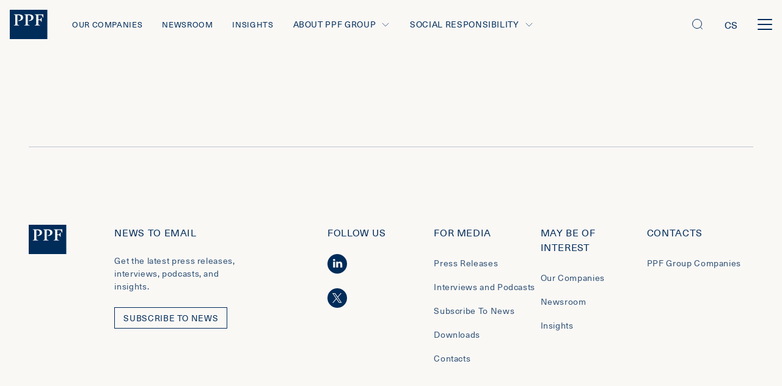

--- FILE ---
content_type: text/html; charset=utf-8
request_url: https://www.ppf.eu/en/insights/biotech-market/august-2022-biotechnology-review-of-news-from-the-most-innovative-therapeutic-are/abecma-from-bms-shows-survival-benefit-in-earlier-multiple-myeloma-patients
body_size: 8047
content:
<!DOCTYPE html><html class="insight" lang="en"><head><meta charSet="utf-8"/><title>PPF Group | News detail</title><meta property="og:title" content="PPF Group | News detail"/><meta name="twitter:title" content="PPF Group | News detail"/><meta name="description" content="PPF Group is an international investment group founded in the Czech 
Republic in 1991. It has grown to manage operations in 25 countries around the world."/><meta property="og:description" content="PPF Group is an international investment group founded in the Czech 
Republic in 1991. It has grown to manage operations in 25 countries around the world."/><meta name="twitter:description" content="PPF Group is an international investment group founded in the Czech 
Republic in 1991. It has grown to manage operations in 25 countries around the world."/><meta property="og:image" content="https://www.datocms-assets.com/40359/1609949272-ppf-gate-web.jpg?w=1200&amp;h=630&amp;fit=crop&amp;fm=jpg&amp;sat=-100&amp;duotone=002C5A,002C5A&amp;duotone-alpha=60&amp;blend-mode=screen&amp;blend=https%3A%2F%2Fwww.datocms-assets.com%2F40359%2F1613466886-ppf-logo.png%3Fw%3D120%26h%3D253%26fit%3Dfillmax%26fill%3Dsolid%26fill-color%3DFF000000&amp;blend-x=80&amp;blend-align=bottom,left"/><meta property="og:image:width" content="1200"/><meta property="og:image:height" content="600"/><meta name="twitter:image" content="https://www.datocms-assets.com/40359/1609949272-ppf-gate-web.jpg?auto=format&amp;fit=max&amp;w=1200"/><meta property="og:locale" content="en"/><meta property="og:type" content="article"/><meta property="og:site_name" content="PPF Group"/><meta property="article:modified_time" content="2021-05-19T08:52:23Z"/><meta property="article:publisher" content="https://www.facebook.com/SkupinaPPF/"/><meta name="twitter:card" content="summary_large_image"/><meta name="twitter:site" content="@PPFGroup"/><link sizes="16x16" type="image/svg" rel="icon" href="https://www.datocms-assets.com/40359/1615630756-name-ppf.svg?h=16&amp;w=16"/><link sizes="32x32" type="image/svg" rel="icon" href="https://www.datocms-assets.com/40359/1615630756-name-ppf.svg?h=32&amp;w=32"/><link sizes="96x96" type="image/svg" rel="icon" href="https://www.datocms-assets.com/40359/1615630756-name-ppf.svg?h=96&amp;w=96"/><link sizes="192x192" type="image/svg" rel="icon" href="https://www.datocms-assets.com/40359/1615630756-name-ppf.svg?h=192&amp;w=192"/><meta name="viewport" content="minimum-scale=1, initial-scale=1, width=device-width, shrink-to-fit=no, viewport-fit=cover"/><link rel="manifest" href="/manifest.json"/><link type="text/plain" rel="author" href="https://ppf.eu/humans.txt"/><meta name="msapplication-TileColor" content="#002c5a"/><meta name="theme-color" content="#002c5a"/><meta name="application-name" content="PPF Group"/><meta name="apple-mobile-web-app-capable" content="yes"/><meta name="apple-mobile-web-app-status-bar-style" content="default"/><meta name="apple-mobile-web-app-title" content="PPF Group"/><meta name="format-detection" content="telephone=no"/><meta name="mobile-web-app-capable" content="yes"/><meta name="msapplication-config" content="/browserconfig.xml"/><script>(function(w,d,s,l,i){w[l]=w[l]||[];w[l].push({'gtm.start':
new Date().getTime(),event:'gtm.js'});var f=d.getElementsByTagName(s)[0],
j=d.createElement(s),dl=l!='dataLayer'?'&l='+l:'';j.async=true;j.src=
'https://www.googletagmanager.com/gtm.js?id='+i+dl;f.parentNode.insertBefore(j,f);
})(window,document,'script','dataLayer','GTM-KKHMMTT');</script><meta name="next-head-count" content="35"/><script src="https://www.google.com/recaptcha/enterprise.js?render=6Le6lMAqAAAAAESJflcTi95M8Q9N8xRT6sFusrIl" async=""></script><link rel="preload" href="/_next/static/css/c5e00b508a97da99.css" as="style"/><link rel="stylesheet" href="/_next/static/css/c5e00b508a97da99.css" data-n-g=""/><link rel="preload" href="/_next/static/css/de47e22d88df478c.css" as="style"/><link rel="stylesheet" href="/_next/static/css/de47e22d88df478c.css" data-n-p=""/><link rel="preload" href="/_next/static/css/50757a03b74408c1.css" as="style"/><link rel="stylesheet" href="/_next/static/css/50757a03b74408c1.css" data-n-p=""/><link rel="preload" href="/_next/static/css/a7286fee2b368b5c.css" as="style"/><link rel="stylesheet" href="/_next/static/css/a7286fee2b368b5c.css"/><noscript data-n-css=""></noscript><script defer="" nomodule="" src="/_next/static/chunks/polyfills-c67a75d1b6f99dc8.js"></script><script defer="" src="/_next/static/chunks/274.f6effb3275534850.js"></script><script src="/_next/static/chunks/webpack-fb14133c7f1cd89e.js" defer=""></script><script src="/_next/static/chunks/framework-10fac88913917d91.js" defer=""></script><script src="/_next/static/chunks/main-a6847b8be81b90c8.js" defer=""></script><script src="/_next/static/chunks/pages/_app-de0df1816d171e40.js" defer=""></script><script src="/_next/static/chunks/341-f5b0b699c9aba5bf.js" defer=""></script><script src="/_next/static/chunks/91-cc2a1e0dd6563e85.js" defer=""></script><script src="/_next/static/chunks/704-a93c055266bcd310.js" defer=""></script><script src="/_next/static/chunks/874-d82f6ffdb2352370.js" defer=""></script><script src="/_next/static/chunks/pages/%5B%5B...slug%5D%5D-05007de183302c44.js" defer=""></script><script src="/_next/static/UgW44-ZvIWGTZmkuEiXiG/_buildManifest.js" defer=""></script><script src="/_next/static/UgW44-ZvIWGTZmkuEiXiG/_ssgManifest.js" defer=""></script></head><body class="insight"><div id="__next"><div class="IEQuote_wrapper__ndLZw">Dear customer, we are sorry but your browser doesn&#x27;t support all necessary features for good site view. Please switch to one of the modern browsers (Chrome, Safari, Firefox).<span class="icon IEQuote_icon__p1eDb Icon_wrapper__XEShA is-clickable"><svg viewBox="0 0 24 24" fill="none" xmlns="http://www.w3.org/2000/svg"><path d="M20 20L4 4M20 4L4 20" stroke="currentColor" stroke-linecap="round"></path></svg></span></div><nav class="navbar is-flex is-flex-direction-row is-align-items-center pl-4 pr-4 is-justify-content-space-between is-fixed-top is-unselectable Navbar_navbar___2kaS is-transparent is-uppercase"><div><a class="navbar-item p-0 Navbar_navbarBrand__4y2AL" title="Home" href="/en"><svg width="62" height="48" fill="none" xmlns="http://www.w3.org/2000/svg"><path d="M54.823 13.179l-2.898-4.474h-5.193v7.013h3.14l2.294-3.265h.12v7.738h-.12l-2.294-3.264h-3.14v7.254l3.26 1.451v.121h-9.418v-.12l2.656-1.452V9.068l-2.656-1.45v-.122h14.37v5.683h-.121zm-15.94-.242c0 3.264-3.743 5.32-6.762 5.32-.725 0-1.087-.121-1.208-.121v-.725c2.415 0 4.227-1.21 4.227-4.111 0-2.902-1.69-4.474-4.348-4.474-.483 0-1.086.121-1.207.121v15.234l3.26 1.451v.121h-9.419v-.12l2.657-1.452V9.068l-2.657-1.45v-.122h8.091c5.555 0 7.366 2.54 7.366 5.441zm-17.026 0c0 3.264-3.744 5.32-6.763 5.32-.724 0-1.086-.121-1.207-.121v-.725c2.415 0 4.226-1.21 4.226-4.111 0-2.902-1.69-4.474-4.347-4.474-.483 0-1.087.121-1.207.121v15.234l3.26 1.451v.121H6.4v-.12l2.657-1.452V9.068L6.4 7.618v-.122h8.09c5.555 0 7.367 2.54 7.367 5.441zM61.585 0H0v48h61.585V0z" fill="currentColor"></path></svg></a></div><div class="Navbar_menu__37Dy1 is-flex is-justify-content-space-between"><div class="is-align-items-center Navbar_leftMenuPart__9Qvdn"><a class="navbar-item Menu_navbarItem__t8odB ml-0 Menu_leftMenu__mUBsT" title="Our Companies" href="/en/our-companies">Our Companies</a><a class="navbar-item Menu_navbarItem__t8odB Menu_leftMenu__mUBsT" title="Newsroom" href="/en/newsroom">Newsroom</a><a class="navbar-item Menu_navbarItem__t8odB Menu_leftMenu__mUBsT" title="Insights" href="/en/insights">Insights</a><div class="Menu_submenu__vmM1i"><p class="Paragraph_paragraph__1jY2k Menu_submenuTitle__D2NPE Menu_submenuArrow__sydyN is-flex is-align-items-center is-uppercase is-size-7-desktop is-size-5-widescreen m-0 is-relative ">About PPF Group <span class="icon Menu_arrowWrapper__JAX2I Icon_wrapper__XEShA"><svg viewBox="0 0 24 24" fill="none" xmlns="http://www.w3.org/2000/svg"><path d="M15 19.5L7.5 12 15 4.5" stroke="currentColor" stroke-linecap="round"></path></svg></span></p><div class="Menu_submenuContentWrapper__XgUU1"><div class="Menu_submenuContent__gBwku navbar-menu is-uppercase is-align-items-center"><a class="navbar-item Menu_navbarItem__t8odB ml-0 Menu_leftMenu__mUBsT Menu_submenuLink__Hz38o" title="About Us" href="/en/about-the-ppf-group/about-us">About Us</a><a class="navbar-item Menu_navbarItem__t8odB Menu_leftMenu__mUBsT Menu_submenuLink__Hz38o" title="People and statutory bodies" href="/en/about-the-ppf-group/people-and-statutory-bodies">People and statutory bodies</a><a class="navbar-item Menu_navbarItem__t8odB Menu_leftMenu__mUBsT Menu_submenuLink__Hz38o" title="Financial results &amp; statements" href="/en/about-the-ppf-group/financial-results-and-financial-reports">Financial results &amp; statements</a><a class="navbar-item Menu_navbarItem__t8odB Menu_lastLink__a6HCC Menu_leftMenu__mUBsT Menu_submenuLink__Hz38o" title="Reports and documents" href="/en/about-the-ppf-group/reports-and-documents">Reports and documents</a></div></div></div><div class="Menu_submenu__vmM1i"><p class="Paragraph_paragraph__1jY2k Menu_submenuTitle__D2NPE Menu_submenuArrow__sydyN is-flex is-align-items-center is-uppercase is-size-7-desktop is-size-5-widescreen m-0 is-relative ">Social responsibility<span class="icon Menu_arrowWrapper__JAX2I Icon_wrapper__XEShA"><svg viewBox="0 0 24 24" fill="none" xmlns="http://www.w3.org/2000/svg"><path d="M15 19.5L7.5 12 15 4.5" stroke="currentColor" stroke-linecap="round"></path></svg></span></p><div class="Menu_submenuContentWrapper__XgUU1"><div class="Menu_submenuContent__gBwku navbar-menu is-uppercase is-align-items-center"><a class="navbar-item Menu_navbarItem__t8odB ml-0 Menu_leftMenu__mUBsT Menu_submenuLink__Hz38o" title="Social responsibility" href="/en/social-responsibility">Social responsibility</a><a class="navbar-item Menu_navbarItem__t8odB Menu_lastLink__a6HCC Menu_leftMenu__mUBsT Menu_submenuLink__Hz38o" title="Sustainability" href="/en/sustainability">Sustainability</a></div></div></div></div><div class="is-align-items-center Navbar_rightMenuPart___v0IG"><a class="navbar-item Menu_navbarItem__t8odB Menu_rightMenu__PwMS7" title="For Media" href="/en/for-media">For Media</a><a class="navbar-item Menu_navbarItem__t8odB Menu_rightMenu__PwMS7" title="Contacts" href="/en/contacts">Contacts</a><a class="navbar-item Menu_navbarItem__t8odB Menu_lastLink__a6HCC Menu_rightMenu__PwMS7" title="Careers" href="/en/careers">Careers</a></div></div><div class="Navbar_control__77ufG is-flex is-align-items-center"><div class="Navbar_search__Yy3L_ is-clickable is-relative"><span class="icon Icon_wrapper__XEShA"><svg fill="none" xmlns="http://www.w3.org/2000/svg" viewBox="0 0 24 24"><rect x="3.5" y="3.5" width="15" height="15" rx="7.5" stroke="currentColor"></rect><path d="M16.5 16.5l3 3" stroke="currentColor" stroke-linecap="round"></path></svg></span></div><div class="Navbar_languageSelector__vME8F"><a href="/api/switch-locale?locale=cs&amp;url=insights%2F%3Acategory%2F%3Ainsight%2F%3Aslug" class="Navbar_language__JnvtQ">cs</a></div><div class="Navbar_menuButton__skUPh is-relative is-clickable"><div></div><div></div><div></div></div></div></nav><div class="Blocks_sections__XRIPU"></div><footer class="Footer_footer__qiwVD is-relative"><div class="Footer_logoBlock__XR1Ih"><a title="Home" href="/en"><svg width="62" height="48" fill="none" xmlns="http://www.w3.org/2000/svg"><path d="M54.823 13.179l-2.898-4.474h-5.193v7.013h3.14l2.294-3.265h.12v7.738h-.12l-2.294-3.264h-3.14v7.254l3.26 1.451v.121h-9.418v-.12l2.656-1.452V9.068l-2.656-1.45v-.122h14.37v5.683h-.121zm-15.94-.242c0 3.264-3.743 5.32-6.762 5.32-.725 0-1.087-.121-1.208-.121v-.725c2.415 0 4.227-1.21 4.227-4.111 0-2.902-1.69-4.474-4.348-4.474-.483 0-1.086.121-1.207.121v15.234l3.26 1.451v.121h-9.419v-.12l2.657-1.452V9.068l-2.657-1.45v-.122h8.091c5.555 0 7.366 2.54 7.366 5.441zm-17.026 0c0 3.264-3.744 5.32-6.763 5.32-.724 0-1.086-.121-1.207-.121v-.725c2.415 0 4.226-1.21 4.226-4.111 0-2.902-1.69-4.474-4.347-4.474-.483 0-1.087.121-1.207.121v15.234l3.26 1.451v.121H6.4v-.12l2.657-1.452V9.068L6.4 7.618v-.122h8.09c5.555 0 7.367 2.54 7.367 5.441zM61.585 0H0v48h61.585V0z" fill="currentColor"></path></svg></a></div><div class="Footer_wrapper__2Coc3"><div class="Footer_content__hlWWF columns m-0 is-mobile is-multiline"><div class="mb-6 p-0 column is-half-mobile is-offset-half is-two-thirds-tablet is-4-widescreen"><h4 class="title is-4 is-uppercase mb-5 is-family-sans-serif">News to Email</h4><div class="content"><p class="Paragraph_paragraph__1jY2k Footer_description___gM6l has-text-info is-size-5">Get the latest press releases, interviews, podcasts, and insights. </p></div><a class="button is-primary is-family-sans-serif is-outlined is-inverted Button_wrapper__jToip is-family-sans-serif is-uppercase Footer_subscribeButton__eD22W" title="Subscribe To News" href="/en/for-media/subscribe-to-news"><span>Subscribe To News</span><div class="react-ripples" style="position:relative;display:inline-flex;overflow:hidden"><s style="position:absolute;border-radius:50%;opacity:0;width:35px;height:35px;transform:translate(-50%, -50%);pointer-events:none"></s></div></a></div><div class="mb-6 p-0 column is-half-mobile is-one-third-tablet is-2-widescreen"><h4 class="title is-4 is-uppercase mb-5 is-family-sans-serif">Follow us</h4><ul class="menu-list FooterIconMenu_inline__L0tWY"><li class="mr-4 mb-3 is-flex"><a href="https://linkedin.com/company/ppf" class="is-flex" target="_blank"><span class="icon FooterIconMenu_socialLink__WLw6s has-text-white Icon_wrapper__XEShA"><svg fill="none" xmlns="http://www.w3.org/2000/svg" viewBox="0 0 32 32"><path fill-rule="evenodd" clip-rule="evenodd" d="M0 0v32h32V0H0zm12.498 21.917h-3.26v-9.359h3.26v9.359zm-1.63-10.626c-1.087 0-1.811-.725-1.811-1.63 0-.906.724-1.63 1.81-1.63 1.088 0 1.812.724 1.812 1.63 0 .905-.664 1.63-1.811 1.63zM24.15 21.917h-3.26v-5.011c0-1.268-.483-2.113-1.63-2.113-.906 0-1.45.603-1.691 1.147-.06.18-.06.483-.06.784v5.253h-3.26s.06-8.513 0-9.358h3.26v1.268c.422-.664 1.207-1.57 2.897-1.57 2.114 0 3.744 1.328 3.744 4.226v5.374z" fill="currentColor"></path></svg></span></a></li><li class="is-flex"><a href="https://twitter.com/SkupinaPPF" class="is-flex" target="_blank"><span class="icon FooterIconMenu_socialLink__WLw6s has-text-white Icon_wrapper__XEShA"><svg xmlns="http://www.w3.org/2000/svg" viewBox="0 0 32 32" fill="none"><path d="M19.514 22.853h2.097L11.956 9.03H9.858l9.656 13.824z" fill="currentColor"></path><path fill-rule="evenodd" clip-rule="evenodd" d="M0 32V0h32v32H0zM22.976 8l-5.763 6.705 6.268 9.13h-4.61l-4.22-6.148-5.285 6.148H8l6.044-7.031L8 8h4.61l3.997 5.822L21.61 8h1.365z" fill="currentColor"></path></svg></span></a></li></ul></div><div class="Footer_noMargin__Ii_6k mb-6 p-0 pr-2 column is-half-mobile is-one-third-tablet is-2-widescreen"><h4 class="title is-4 is-uppercase mb-5 is-family-sans-serif">For Media</h4><ul class="menu-list"><li class="mb-3"><a class="has-text-info is-inline is-size-5" title="Press Releases" href="/en/for-media/press-releases">Press Releases</a></li><li class="mb-3"><a class="has-text-info is-inline is-size-5" title="Interviews and Podcasts" href="/en">Interviews and Podcasts</a></li><li class="mb-3"><a class="has-text-info is-inline is-size-5" title="Subscribe To News" href="/en/for-media/subscribe-to-news">Subscribe To News</a></li><li class="mb-3"><a class="has-text-info is-inline is-size-5" title="Downloads" href="/en/for-media/downloads">Downloads</a></li><li class="mb-3"><a class="has-text-info is-inline is-size-5" title="Contacts" href="/en/for-media/contacts">Contacts</a></li></ul></div><div class="Footer_noMargin__Ii_6k p-0 pr-2 column is-half-mobile is-one-third-tablet is-2-widescreen"><h4 class="title is-4 is-uppercase mb-5 is-family-sans-serif">MAY BE OF INTEREST</h4><ul class="menu-list"><li class="mb-3"><a class="has-text-info is-inline is-size-5" title="Our Companies" href="/en/our-companies">Our Companies</a></li><li class="mb-3"><a class="has-text-info is-inline is-size-5" title="Newsroom" href="/en/newsroom">Newsroom</a></li><li class="mb-3"><a class="has-text-info is-inline is-size-5" title="Insights" href="/en/insights">Insights</a></li></ul></div><div class="Footer_noMargin__Ii_6k p-0 pr-2 column is-half-mobile is-one-third-tablet is-2-widescreen"><h4 class="title is-4 is-uppercase mb-5 is-family-sans-serif">Contacts</h4><ul class="menu-list"><li class="mb-3"><a class="has-text-info is-inline is-size-5" title="PPF Group Companies" href="/en/contacts/ppf-group-companies">PPF Group Companies</a></li></ul></div></div></div><div class="Footer_bottomPart__TfgWF is-flex is-justify-content-space-between"><div class="is-uppercase has-text-white"><ul class="menu-list FooterLabelMenu_inline__uDqVf"><li class="mb-3 mr-5"><a class="has-text-info is-inline is-size-7" title="Terms of use" href="/en/terms-of-use">Terms of use</a></li><li class="mb-3 mr-5"><a class="has-text-info is-inline is-size-7" title="Data protection" href="/en/data-protection">Data protection</a></li><li class="mb-3 mr-5"><a class="has-text-info is-inline is-size-7" title="Sitemap" href="/en/sitemap">Sitemap</a></li><li class="mb-3 mr-5"><a href="https://www.ppf.eu/en/cookies-policy" class="has-text-info is-inline is-size-7" title="Cookies policy">Cookies policy</a></li><li class="mb-3"></li></ul></div><p class="Paragraph_paragraph__1jY2k is-size-7 is-uppercase is-family-sans-serif has-text-right Footer_copyright__UiHcQ">2026<!-- --> © PPF Group</p></div></footer><div class="modal SearchModal_searchModal__nlptx"><div class="modal-background"></div><div class="modal-content"><button class="modal-close is-large" aria-label="close"></button><div><div class="is-relative is-clickable"><div></div><div></div></div></div><div class="SearchInput_inputWrapper___0UW6 is-relative"><div class="mb-0 Input_container____R6y field is-relative"><input class="input is-focused is-shadowless is-radiusless is-size-5 m-0 pb-2 pt-2 pl-0 pr-0 is-family-sans-serif" type="text" placeholder="Enter search term"/></div><span class="icon SearchInput_searchIcon__zpq64 Icon_wrapper__XEShA is-clickable"><svg fill="none" xmlns="http://www.w3.org/2000/svg" viewBox="0 0 16 16"><path fill-rule="evenodd" clip-rule="evenodd" d="M7.333 1.333a6 6 0 014.688 9.745l2.45 2.45a.667.667 0 01-.88.999l-.062-.056-2.45-2.45A6 6 0 117.333 1.333zm0 1.334a4.667 4.667 0 100 9.333 4.667 4.667 0 000-9.333z" fill="currentColor"></path></svg></span></div><div class="is-relative is-centered is-flex is-align-items-center is-flex-direction-column"><p class="label is-size-7-mobile is-uppercase has-text-weight-normal has-text-primary mb-5 mt-6">Most often you are looking for</p><div class="SearchModal_mostWanted__d_lA0"><a class="title is-4 has-text-primary mr-2" title="Search results" href="/en/search-results/Annual%20Reports">Annual Reports</a><a class="title is-4 has-text-primary mr-2" title="Search results" href="/en/search-results/Insights">Insights</a><a class="title is-4 has-text-primary mr-2" title="Search results" href="/en/search-results/Visions%20and%20Strategies">Visions and Strategies</a><a class="title is-4 has-text-primary mr-2" title="Search results" href="/en/search-results/Press%20Releases">Press Releases</a></div></div></div></div><noscript><!-- Google Tag Manager (noscript) -->
                        <iframe src="https://www.googletagmanager.com/ns.html?id=GTM-KKHMMTT" height="0" width="0" style="display:none;visibility:hidden"></iframe>
                        <!-- End Google Tag Manager (noscript) --></noscript></div><script id="__NEXT_DATA__" type="application/json">{"props":{"pageProps":{"site":{"globalSeo":{"siteName":"PPF Group","titleSuffix":"","facebookPageUrl":"https://www.facebook.com/SkupinaPPF/","fallbackSeo":{"description":"PPF Group is an international investment group founded in the Czech \nRepublic in 1991. It has grown to manage operations in 25 countries around the world.","title":"PPF Group | We are PPF","image":{"url":"https://www.datocms-assets.com/40359/1609949272-ppf-gate-web.jpg"},"twitterCard":"summary_large_image"},"twitterAccount":"@PPFGroup"},"favicon":{"url":"https://www.datocms-assets.com/40359/1615630756-name-ppf.svg"},"faviconMetaTags":[{"tag":"link","attributes":{"sizes":"16x16","type":"image/svg","rel":"icon","href":"https://www.datocms-assets.com/40359/1615630756-name-ppf.svg?h=16\u0026w=16"},"content":null},{"tag":"link","attributes":{"sizes":"32x32","type":"image/svg","rel":"icon","href":"https://www.datocms-assets.com/40359/1615630756-name-ppf.svg?h=32\u0026w=32"},"content":null},{"tag":"link","attributes":{"sizes":"96x96","type":"image/svg","rel":"icon","href":"https://www.datocms-assets.com/40359/1615630756-name-ppf.svg?h=96\u0026w=96"},"content":null},{"tag":"link","attributes":{"sizes":"192x192","type":"image/svg","rel":"icon","href":"https://www.datocms-assets.com/40359/1615630756-name-ppf.svg?h=192\u0026w=192"},"content":null}],"locale":"en"},"webSetting":{"mainMenu":{"links":[{"__typename":"RouteRecord","id":"21424360","label":"Our Companies","title":"Our companies","object":{"__typename":"PageRecord","id":"19489165","title":"Our companies","url":"our-companies"},"url":"","isTargetBlank":false,"parameters":""},{"__typename":"RouteRecord","id":"15787449","label":"","title":"Newsroom","object":{"__typename":"PageRecord","id":"19489171","title":"Newsroom","url":"newsroom"},"url":"","isTargetBlank":false,"parameters":""},{"__typename":"RouteRecord","id":"15787470","label":"","title":"Insights","object":{"__typename":"PageRecord","id":"19489168","title":"Insights","url":"insights"},"url":"","isTargetBlank":false,"parameters":""},{"__typename":"MenuRecord","title":"About PPF Group ","links":[{"__typename":"RouteRecord","id":"19195687","label":"","title":"About Us","object":{"__typename":"PageRecord","id":"19489196","title":"About Us","url":"about-the-ppf-group/about-us"},"url":"","isTargetBlank":false,"parameters":""},{"__typename":"RouteRecord","id":"19195691","label":"","title":"People and statutory bodies","object":{"__typename":"PageRecord","id":"19489193","title":"People and Statutory Bodies","url":"about-the-ppf-group/people-and-statutory-bodies"},"url":"","isTargetBlank":false,"parameters":""},{"__typename":"RouteRecord","id":"19195695","label":"","title":"Financial results \u0026 statements","object":{"__typename":"PageRecord","id":"19489190","title":"Financial Results and Financial Reports","url":"about-the-ppf-group/financial-results-and-financial-reports"},"url":"","isTargetBlank":false,"parameters":""},{"__typename":"RouteRecord","id":"19195748","label":"","title":"Reports and documents","object":{"__typename":"PageRecord","id":"19489187","title":"Reports and documents","url":"about-the-ppf-group/reports-and-documents"},"url":"","isTargetBlank":false,"parameters":""}]},{"__typename":"MenuRecord","title":"Social responsibility","links":[{"__typename":"RouteRecord","id":"15787474","label":"","title":"Social responsibility","object":{"__typename":"PageRecord","id":"19489161","title":"Social Responsibility","url":"social-responsibility"},"url":"","isTargetBlank":false,"parameters":""},{"__typename":"RouteRecord","id":"49130538","label":"","title":"Sustainability","object":{"__typename":"PageRecord","id":"49024078","title":"Sustainability","url":"sustainability"},"url":"","isTargetBlank":false,"parameters":""}]}]},"rightMenu":{"links":[{"__typename":"RouteRecord","id":"15824591","label":"For Media","title":"Media","object":{"__typename":"PageRecord","id":"19489158","title":"For Media","url":"for-media"},"url":"","isTargetBlank":false,"parameters":""},{"__typename":"RouteRecord","id":"15824603","label":"","title":"Contacts","object":{"__typename":"PageRecord","id":"19489155","title":"Contacts","url":"contacts"},"url":"","isTargetBlank":false,"parameters":""},{"__typename":"RouteRecord","id":"33199008","label":"","title":"Careers","object":{"__typename":"PageRecord","id":"19489153","title":"Careers","url":"careers"},"url":"","isTargetBlank":false,"parameters":""}]},"homepage":{"title":"Home","url":"homepage"},"newsPage":{"title":"News detail","url":"newsroom/:slug"},"pressReleasePage":{"title":"Detail of press release","url":"press-release/:slug"},"pressReleasesPage":{"title":"Press releases","url":"for-media/press-releases"},"insightsPage":{"title":"Insights","url":"insights"},"insightCategoryPage":{"title":"Categories","url":"insights/:slug"},"insightPage":{"title":"Detail of insight","url":"insights/:category/:slug"},"insightArticlePage":{"title":"News detail","url":"insights/:category/:insight/:slug"},"searchPage":{"title":"Search results","url":"search-results/:query"},"newsroomPage":{"title":"Newsroom","url":"newsroom"},"careerPage":{"title":"Career detail","url":"careers-detail/:slug"},"companyPage":{"title":"Company detail","url":"our-companies/:slug"},"menuCanBeUseful":{"title":"MAY BE OF INTEREST","links":[{"__typename":"RouteRecord","id":"21424360","label":"Our Companies","title":"Our companies","object":{"__typename":"PageRecord","id":"19489165","title":"Our companies","url":"our-companies"},"url":"","isTargetBlank":false,"parameters":""},{"__typename":"RouteRecord","id":"15787449","label":"","title":"Newsroom","object":{"__typename":"PageRecord","id":"19489171","title":"Newsroom","url":"newsroom"},"url":"","isTargetBlank":false,"parameters":""},{"__typename":"RouteRecord","id":"15787470","label":"","title":"Insights","object":{"__typename":"PageRecord","id":"19489168","title":"Insights","url":"insights"},"url":"","isTargetBlank":false,"parameters":""}]},"menuContacts":{"title":"Contacts","links":[{"__typename":"RouteRecord","id":"21423925","label":"PPF Group Companies","title":"PPF Group companies","object":{"__typename":"PageRecord","id":"19489227","title":"PPF Group Companies","url":"contacts/ppf-group-companies"},"url":"","isTargetBlank":false,"parameters":""}]},"menuForPress":{"title":"For Media","links":[{"__typename":"RouteRecord","id":"21423962","label":"Press Releases","title":"Press releases","object":{"__typename":"PageRecord","id":"19489222","title":"Press releases","url":"for-media/press-releases"},"url":"","isTargetBlank":false,"parameters":""},{"__typename":"RouteRecord","id":"17335724","label":"Interviews and Podcasts","title":"Interviews \u0026 podcasts","object":null,"url":"","isTargetBlank":false,"parameters":""},{"__typename":"RouteRecord","id":"21383859","label":"Subscribe To News","title":"Newsletter","object":{"__typename":"PageRecord","id":"19489216","title":"Subscribe to News","url":"for-media/subscribe-to-news"},"url":"","isTargetBlank":false,"parameters":""},{"__typename":"RouteRecord","id":"21423968","label":"Downloads","title":"To download","object":{"__typename":"PageRecord","id":"19489214","title":"Downloads","url":"for-media/downloads"},"url":"","isTargetBlank":false,"parameters":""},{"__typename":"RouteRecord","id":"21423966","label":"Contacts","title":"Contact for media","object":{"__typename":"PageRecord","id":"19489218","title":"Contacts","url":"for-media/contacts"},"url":"","isTargetBlank":false,"parameters":""}]},"menuLegal":{"title":"Legal menu","links":[{"__typename":"RouteRecord","id":"21425736","label":"Terms of use","title":"Terms of use","object":{"__typename":"PageRecord","id":"19489150","title":"Terms of use","url":"terms-of-use"},"url":"","isTargetBlank":false,"parameters":""},{"__typename":"RouteRecord","id":"21424391","label":"Data protection","title":"Data protection","object":{"__typename":"PageRecord","id":"19489149","title":"Data protection","url":"data-protection"},"url":"","isTargetBlank":false,"parameters":""},{"__typename":"RouteRecord","id":"21425741","label":"Sitemap","title":"Sitemap","object":{"__typename":"PageRecord","id":"19489147","title":"Sitemap","url":"sitemap"},"url":"","isTargetBlank":false,"parameters":""},{"__typename":"RouteRecord","id":"21425693","label":"Cookies policy","title":"Cookies policy","object":null,"url":"https://www.ppf.eu/en/cookies-policy","isTargetBlank":false,"parameters":""}]},"newsletterTitle":"News to Email","newsletterSubscription":{"id":"21383859","label":"Subscribe To News","title":"Newsletter","object":{"__typename":"PageRecord","id":"19489216","url":"for-media/subscribe-to-news"},"file":null,"url":"","isTargetBlank":false,"parameters":""},"textFollowUs":"Follow us","socialLinks":[{"url":"https://linkedin.com/company/ppf","id":"17049898","icon":{"codename":"linkedin"}},{"url":"https://twitter.com/SkupinaPPF","id":"17049899","icon":{"codename":"twitter"}}],"newsletterSubtitle":"\u003cp\u003eGet the latest press releases, interviews, podcasts, and insights.\u0026nbsp;\u003c/p\u003e","searchInputPlaceholder":"Enter search term","searchMostWantedPhrases":"Annual Reports,Insights,Visions and Strategies,Press Releases","searchTextMostWanted":"Most often you are looking for","sitemapPages":[{"id":"19489174"},{"id":"19489171"},{"id":"19489181"},{"id":"19489165"},{"id":"19489162"},{"id":"19489196"},{"id":"19489248"},{"id":"19489247"},{"id":"19489245"},{"id":"19489242"},{"id":"19489193"},{"id":"19489212"},{"id":"19489190"},{"id":"19885287"},{"id":"19885185"},{"id":"19489187"},{"id":"19489161"},{"id":"19489203"},{"id":"21011760"},{"id":"19489197"},{"id":"19489158"},{"id":"19489214"},{"id":"19489216"},{"id":"19489218"},{"id":"19489222"},{"id":"19489155"},{"id":"19489227"},{"id":"19489229"},{"id":"19489153"},{"id":"19489240"},{"id":"19489150"},{"id":"19489149"},{"id":"19489148"},{"id":"19489168"},{"id":"19489239"}],"dataclairInsight":null,"loginTitle":"Log in","loginDescription":"You must log in to view this page","loginNotificationSuccessTitle":"Your login was successful","loginNotificationSuccessDescription":"You will be redirected to the page in a moment","loginNotificationErrorTitle":"An error occurred during login","loginNotificationErrorDescription":"Try different login details","registerTitle":"Request access","registerDescription":"To access this page, you must first request access","registerCheckboxLabel":"\u003cp\u003eI agree with the \u003ca href=\"https://www.ppf.eu/en/data-protection\" target=\"_blank\" rel=\"noopener\"\u003eprivacy policy\u003c/a\u003e\u003c/p\u003e","registerNotificationSuccessTitle":"Your access request has been successfully submitted.","registerNotificationSuccessDescription":"Check your email","registerNotificationErrorTitle":"An error occurred during registration","registerNotificationErrorDescription":"Please try again later","locale":"en"},"page":{"id":"19864381","position":0,"url":"insights/:category/:insight/:slug","_allUrlLocales":[{"locale":"cs","value":"insights/:category/:insight/:slug"},{"locale":"en","value":"insights/:category/:insight/:slug"}],"title":"News detail","isLight":false,"isInsight":true,"isBlack":false,"private":null,"usersWithAccess":[],"parent":{"id":"19489180","title":"Detail of insight","url":"insights/:category/:slug","parent":{"id":"19489181","title":"Categories","url":"insights/:slug","parent":{"id":"19489168","title":"Insights","url":"insights"}},"content":[{"__typename":"InsightDetailBlockRecord"}]},"hero":null,"content":[{"__typename":"InsightArticleDetailBlockRecord","id":"35758005","textRelatedItems":"Related articles","textRelatedTopics":"Related topics","textMoreOnTopic":"More on"}],"_seoMetaTags":[{"tag":"title","content":"News detail","attributes":null},{"tag":"meta","content":null,"attributes":{"property":"og:title","content":"News detail"}},{"tag":"meta","content":null,"attributes":{"name":"twitter:title","content":"News detail"}},{"tag":"meta","content":null,"attributes":{"name":"description","content":"PPF Group is an international investment group founded in the Czech \nRepublic in 1991. It has grown to manage operations in 25 countries around the world."}},{"tag":"meta","content":null,"attributes":{"property":"og:description","content":"PPF Group is an international investment group founded in the Czech \nRepublic in 1991. It has grown to manage operations in 25 countries around the world."}},{"tag":"meta","content":null,"attributes":{"name":"twitter:description","content":"PPF Group is an international investment group founded in the Czech \nRepublic in 1991. It has grown to manage operations in 25 countries around the world."}},{"tag":"meta","content":null,"attributes":{"property":"og:image","content":"https://www.datocms-assets.com/40359/1609949272-ppf-gate-web.jpg?auto=format\u0026fit=max\u0026w=1200"}},{"tag":"meta","content":null,"attributes":{"property":"og:image:width","content":"1200"}},{"tag":"meta","content":null,"attributes":{"property":"og:image:height","content":"600"}},{"tag":"meta","content":null,"attributes":{"name":"twitter:image","content":"https://www.datocms-assets.com/40359/1609949272-ppf-gate-web.jpg?auto=format\u0026fit=max\u0026w=1200"}},{"tag":"meta","content":null,"attributes":{"property":"og:locale","content":"en"}},{"tag":"meta","content":null,"attributes":{"property":"og:type","content":"article"}},{"tag":"meta","content":null,"attributes":{"property":"og:site_name","content":"PPF Group"}},{"tag":"meta","content":null,"attributes":{"property":"article:modified_time","content":"2021-05-19T08:52:23Z"}},{"tag":"meta","content":null,"attributes":{"property":"article:publisher","content":"https://www.facebook.com/SkupinaPPF/"}},{"tag":"meta","content":null,"attributes":{"name":"twitter:card","content":"summary_large_image"}},{"tag":"meta","content":null,"attributes":{"name":"twitter:site","content":"@PPFGroup"}}],"structuredData":"","ogImageNoBlue":false,"_status":"published","cmsTypeId":"542347"},"redirect":null,"originalPage":{"id":"19864381"},"locale":"en","blocksPropsMap":{"35758005":{"item":null,"relatedItems":[],"relatedItemsByCategory":[]}},"preview":false,"bodyClass":"insight"},"__N_SSG":true},"page":"/[[...slug]]","query":{"slug":["insights","biotech-market","august-2022-biotechnology-review-of-news-from-the-most-innovative-therapeutic-are","abecma-from-bms-shows-survival-benefit-in-earlier-multiple-myeloma-patients"]},"buildId":"UgW44-ZvIWGTZmkuEiXiG","isFallback":false,"isExperimentalCompile":false,"dynamicIds":[81274,34169],"gsp":true,"locale":"en","locales":["cs","en"],"defaultLocale":"cs","scriptLoader":[]}</script></body></html>

--- FILE ---
content_type: text/html; charset=utf-8
request_url: https://www.google.com/recaptcha/enterprise/anchor?ar=1&k=6Le6lMAqAAAAAESJflcTi95M8Q9N8xRT6sFusrIl&co=aHR0cHM6Ly93d3cucHBmLmV1OjQ0Mw..&hl=en&v=PoyoqOPhxBO7pBk68S4YbpHZ&size=invisible&anchor-ms=20000&execute-ms=30000&cb=lszii1pa2wbn
body_size: 48695
content:
<!DOCTYPE HTML><html dir="ltr" lang="en"><head><meta http-equiv="Content-Type" content="text/html; charset=UTF-8">
<meta http-equiv="X-UA-Compatible" content="IE=edge">
<title>reCAPTCHA</title>
<style type="text/css">
/* cyrillic-ext */
@font-face {
  font-family: 'Roboto';
  font-style: normal;
  font-weight: 400;
  font-stretch: 100%;
  src: url(//fonts.gstatic.com/s/roboto/v48/KFO7CnqEu92Fr1ME7kSn66aGLdTylUAMa3GUBHMdazTgWw.woff2) format('woff2');
  unicode-range: U+0460-052F, U+1C80-1C8A, U+20B4, U+2DE0-2DFF, U+A640-A69F, U+FE2E-FE2F;
}
/* cyrillic */
@font-face {
  font-family: 'Roboto';
  font-style: normal;
  font-weight: 400;
  font-stretch: 100%;
  src: url(//fonts.gstatic.com/s/roboto/v48/KFO7CnqEu92Fr1ME7kSn66aGLdTylUAMa3iUBHMdazTgWw.woff2) format('woff2');
  unicode-range: U+0301, U+0400-045F, U+0490-0491, U+04B0-04B1, U+2116;
}
/* greek-ext */
@font-face {
  font-family: 'Roboto';
  font-style: normal;
  font-weight: 400;
  font-stretch: 100%;
  src: url(//fonts.gstatic.com/s/roboto/v48/KFO7CnqEu92Fr1ME7kSn66aGLdTylUAMa3CUBHMdazTgWw.woff2) format('woff2');
  unicode-range: U+1F00-1FFF;
}
/* greek */
@font-face {
  font-family: 'Roboto';
  font-style: normal;
  font-weight: 400;
  font-stretch: 100%;
  src: url(//fonts.gstatic.com/s/roboto/v48/KFO7CnqEu92Fr1ME7kSn66aGLdTylUAMa3-UBHMdazTgWw.woff2) format('woff2');
  unicode-range: U+0370-0377, U+037A-037F, U+0384-038A, U+038C, U+038E-03A1, U+03A3-03FF;
}
/* math */
@font-face {
  font-family: 'Roboto';
  font-style: normal;
  font-weight: 400;
  font-stretch: 100%;
  src: url(//fonts.gstatic.com/s/roboto/v48/KFO7CnqEu92Fr1ME7kSn66aGLdTylUAMawCUBHMdazTgWw.woff2) format('woff2');
  unicode-range: U+0302-0303, U+0305, U+0307-0308, U+0310, U+0312, U+0315, U+031A, U+0326-0327, U+032C, U+032F-0330, U+0332-0333, U+0338, U+033A, U+0346, U+034D, U+0391-03A1, U+03A3-03A9, U+03B1-03C9, U+03D1, U+03D5-03D6, U+03F0-03F1, U+03F4-03F5, U+2016-2017, U+2034-2038, U+203C, U+2040, U+2043, U+2047, U+2050, U+2057, U+205F, U+2070-2071, U+2074-208E, U+2090-209C, U+20D0-20DC, U+20E1, U+20E5-20EF, U+2100-2112, U+2114-2115, U+2117-2121, U+2123-214F, U+2190, U+2192, U+2194-21AE, U+21B0-21E5, U+21F1-21F2, U+21F4-2211, U+2213-2214, U+2216-22FF, U+2308-230B, U+2310, U+2319, U+231C-2321, U+2336-237A, U+237C, U+2395, U+239B-23B7, U+23D0, U+23DC-23E1, U+2474-2475, U+25AF, U+25B3, U+25B7, U+25BD, U+25C1, U+25CA, U+25CC, U+25FB, U+266D-266F, U+27C0-27FF, U+2900-2AFF, U+2B0E-2B11, U+2B30-2B4C, U+2BFE, U+3030, U+FF5B, U+FF5D, U+1D400-1D7FF, U+1EE00-1EEFF;
}
/* symbols */
@font-face {
  font-family: 'Roboto';
  font-style: normal;
  font-weight: 400;
  font-stretch: 100%;
  src: url(//fonts.gstatic.com/s/roboto/v48/KFO7CnqEu92Fr1ME7kSn66aGLdTylUAMaxKUBHMdazTgWw.woff2) format('woff2');
  unicode-range: U+0001-000C, U+000E-001F, U+007F-009F, U+20DD-20E0, U+20E2-20E4, U+2150-218F, U+2190, U+2192, U+2194-2199, U+21AF, U+21E6-21F0, U+21F3, U+2218-2219, U+2299, U+22C4-22C6, U+2300-243F, U+2440-244A, U+2460-24FF, U+25A0-27BF, U+2800-28FF, U+2921-2922, U+2981, U+29BF, U+29EB, U+2B00-2BFF, U+4DC0-4DFF, U+FFF9-FFFB, U+10140-1018E, U+10190-1019C, U+101A0, U+101D0-101FD, U+102E0-102FB, U+10E60-10E7E, U+1D2C0-1D2D3, U+1D2E0-1D37F, U+1F000-1F0FF, U+1F100-1F1AD, U+1F1E6-1F1FF, U+1F30D-1F30F, U+1F315, U+1F31C, U+1F31E, U+1F320-1F32C, U+1F336, U+1F378, U+1F37D, U+1F382, U+1F393-1F39F, U+1F3A7-1F3A8, U+1F3AC-1F3AF, U+1F3C2, U+1F3C4-1F3C6, U+1F3CA-1F3CE, U+1F3D4-1F3E0, U+1F3ED, U+1F3F1-1F3F3, U+1F3F5-1F3F7, U+1F408, U+1F415, U+1F41F, U+1F426, U+1F43F, U+1F441-1F442, U+1F444, U+1F446-1F449, U+1F44C-1F44E, U+1F453, U+1F46A, U+1F47D, U+1F4A3, U+1F4B0, U+1F4B3, U+1F4B9, U+1F4BB, U+1F4BF, U+1F4C8-1F4CB, U+1F4D6, U+1F4DA, U+1F4DF, U+1F4E3-1F4E6, U+1F4EA-1F4ED, U+1F4F7, U+1F4F9-1F4FB, U+1F4FD-1F4FE, U+1F503, U+1F507-1F50B, U+1F50D, U+1F512-1F513, U+1F53E-1F54A, U+1F54F-1F5FA, U+1F610, U+1F650-1F67F, U+1F687, U+1F68D, U+1F691, U+1F694, U+1F698, U+1F6AD, U+1F6B2, U+1F6B9-1F6BA, U+1F6BC, U+1F6C6-1F6CF, U+1F6D3-1F6D7, U+1F6E0-1F6EA, U+1F6F0-1F6F3, U+1F6F7-1F6FC, U+1F700-1F7FF, U+1F800-1F80B, U+1F810-1F847, U+1F850-1F859, U+1F860-1F887, U+1F890-1F8AD, U+1F8B0-1F8BB, U+1F8C0-1F8C1, U+1F900-1F90B, U+1F93B, U+1F946, U+1F984, U+1F996, U+1F9E9, U+1FA00-1FA6F, U+1FA70-1FA7C, U+1FA80-1FA89, U+1FA8F-1FAC6, U+1FACE-1FADC, U+1FADF-1FAE9, U+1FAF0-1FAF8, U+1FB00-1FBFF;
}
/* vietnamese */
@font-face {
  font-family: 'Roboto';
  font-style: normal;
  font-weight: 400;
  font-stretch: 100%;
  src: url(//fonts.gstatic.com/s/roboto/v48/KFO7CnqEu92Fr1ME7kSn66aGLdTylUAMa3OUBHMdazTgWw.woff2) format('woff2');
  unicode-range: U+0102-0103, U+0110-0111, U+0128-0129, U+0168-0169, U+01A0-01A1, U+01AF-01B0, U+0300-0301, U+0303-0304, U+0308-0309, U+0323, U+0329, U+1EA0-1EF9, U+20AB;
}
/* latin-ext */
@font-face {
  font-family: 'Roboto';
  font-style: normal;
  font-weight: 400;
  font-stretch: 100%;
  src: url(//fonts.gstatic.com/s/roboto/v48/KFO7CnqEu92Fr1ME7kSn66aGLdTylUAMa3KUBHMdazTgWw.woff2) format('woff2');
  unicode-range: U+0100-02BA, U+02BD-02C5, U+02C7-02CC, U+02CE-02D7, U+02DD-02FF, U+0304, U+0308, U+0329, U+1D00-1DBF, U+1E00-1E9F, U+1EF2-1EFF, U+2020, U+20A0-20AB, U+20AD-20C0, U+2113, U+2C60-2C7F, U+A720-A7FF;
}
/* latin */
@font-face {
  font-family: 'Roboto';
  font-style: normal;
  font-weight: 400;
  font-stretch: 100%;
  src: url(//fonts.gstatic.com/s/roboto/v48/KFO7CnqEu92Fr1ME7kSn66aGLdTylUAMa3yUBHMdazQ.woff2) format('woff2');
  unicode-range: U+0000-00FF, U+0131, U+0152-0153, U+02BB-02BC, U+02C6, U+02DA, U+02DC, U+0304, U+0308, U+0329, U+2000-206F, U+20AC, U+2122, U+2191, U+2193, U+2212, U+2215, U+FEFF, U+FFFD;
}
/* cyrillic-ext */
@font-face {
  font-family: 'Roboto';
  font-style: normal;
  font-weight: 500;
  font-stretch: 100%;
  src: url(//fonts.gstatic.com/s/roboto/v48/KFO7CnqEu92Fr1ME7kSn66aGLdTylUAMa3GUBHMdazTgWw.woff2) format('woff2');
  unicode-range: U+0460-052F, U+1C80-1C8A, U+20B4, U+2DE0-2DFF, U+A640-A69F, U+FE2E-FE2F;
}
/* cyrillic */
@font-face {
  font-family: 'Roboto';
  font-style: normal;
  font-weight: 500;
  font-stretch: 100%;
  src: url(//fonts.gstatic.com/s/roboto/v48/KFO7CnqEu92Fr1ME7kSn66aGLdTylUAMa3iUBHMdazTgWw.woff2) format('woff2');
  unicode-range: U+0301, U+0400-045F, U+0490-0491, U+04B0-04B1, U+2116;
}
/* greek-ext */
@font-face {
  font-family: 'Roboto';
  font-style: normal;
  font-weight: 500;
  font-stretch: 100%;
  src: url(//fonts.gstatic.com/s/roboto/v48/KFO7CnqEu92Fr1ME7kSn66aGLdTylUAMa3CUBHMdazTgWw.woff2) format('woff2');
  unicode-range: U+1F00-1FFF;
}
/* greek */
@font-face {
  font-family: 'Roboto';
  font-style: normal;
  font-weight: 500;
  font-stretch: 100%;
  src: url(//fonts.gstatic.com/s/roboto/v48/KFO7CnqEu92Fr1ME7kSn66aGLdTylUAMa3-UBHMdazTgWw.woff2) format('woff2');
  unicode-range: U+0370-0377, U+037A-037F, U+0384-038A, U+038C, U+038E-03A1, U+03A3-03FF;
}
/* math */
@font-face {
  font-family: 'Roboto';
  font-style: normal;
  font-weight: 500;
  font-stretch: 100%;
  src: url(//fonts.gstatic.com/s/roboto/v48/KFO7CnqEu92Fr1ME7kSn66aGLdTylUAMawCUBHMdazTgWw.woff2) format('woff2');
  unicode-range: U+0302-0303, U+0305, U+0307-0308, U+0310, U+0312, U+0315, U+031A, U+0326-0327, U+032C, U+032F-0330, U+0332-0333, U+0338, U+033A, U+0346, U+034D, U+0391-03A1, U+03A3-03A9, U+03B1-03C9, U+03D1, U+03D5-03D6, U+03F0-03F1, U+03F4-03F5, U+2016-2017, U+2034-2038, U+203C, U+2040, U+2043, U+2047, U+2050, U+2057, U+205F, U+2070-2071, U+2074-208E, U+2090-209C, U+20D0-20DC, U+20E1, U+20E5-20EF, U+2100-2112, U+2114-2115, U+2117-2121, U+2123-214F, U+2190, U+2192, U+2194-21AE, U+21B0-21E5, U+21F1-21F2, U+21F4-2211, U+2213-2214, U+2216-22FF, U+2308-230B, U+2310, U+2319, U+231C-2321, U+2336-237A, U+237C, U+2395, U+239B-23B7, U+23D0, U+23DC-23E1, U+2474-2475, U+25AF, U+25B3, U+25B7, U+25BD, U+25C1, U+25CA, U+25CC, U+25FB, U+266D-266F, U+27C0-27FF, U+2900-2AFF, U+2B0E-2B11, U+2B30-2B4C, U+2BFE, U+3030, U+FF5B, U+FF5D, U+1D400-1D7FF, U+1EE00-1EEFF;
}
/* symbols */
@font-face {
  font-family: 'Roboto';
  font-style: normal;
  font-weight: 500;
  font-stretch: 100%;
  src: url(//fonts.gstatic.com/s/roboto/v48/KFO7CnqEu92Fr1ME7kSn66aGLdTylUAMaxKUBHMdazTgWw.woff2) format('woff2');
  unicode-range: U+0001-000C, U+000E-001F, U+007F-009F, U+20DD-20E0, U+20E2-20E4, U+2150-218F, U+2190, U+2192, U+2194-2199, U+21AF, U+21E6-21F0, U+21F3, U+2218-2219, U+2299, U+22C4-22C6, U+2300-243F, U+2440-244A, U+2460-24FF, U+25A0-27BF, U+2800-28FF, U+2921-2922, U+2981, U+29BF, U+29EB, U+2B00-2BFF, U+4DC0-4DFF, U+FFF9-FFFB, U+10140-1018E, U+10190-1019C, U+101A0, U+101D0-101FD, U+102E0-102FB, U+10E60-10E7E, U+1D2C0-1D2D3, U+1D2E0-1D37F, U+1F000-1F0FF, U+1F100-1F1AD, U+1F1E6-1F1FF, U+1F30D-1F30F, U+1F315, U+1F31C, U+1F31E, U+1F320-1F32C, U+1F336, U+1F378, U+1F37D, U+1F382, U+1F393-1F39F, U+1F3A7-1F3A8, U+1F3AC-1F3AF, U+1F3C2, U+1F3C4-1F3C6, U+1F3CA-1F3CE, U+1F3D4-1F3E0, U+1F3ED, U+1F3F1-1F3F3, U+1F3F5-1F3F7, U+1F408, U+1F415, U+1F41F, U+1F426, U+1F43F, U+1F441-1F442, U+1F444, U+1F446-1F449, U+1F44C-1F44E, U+1F453, U+1F46A, U+1F47D, U+1F4A3, U+1F4B0, U+1F4B3, U+1F4B9, U+1F4BB, U+1F4BF, U+1F4C8-1F4CB, U+1F4D6, U+1F4DA, U+1F4DF, U+1F4E3-1F4E6, U+1F4EA-1F4ED, U+1F4F7, U+1F4F9-1F4FB, U+1F4FD-1F4FE, U+1F503, U+1F507-1F50B, U+1F50D, U+1F512-1F513, U+1F53E-1F54A, U+1F54F-1F5FA, U+1F610, U+1F650-1F67F, U+1F687, U+1F68D, U+1F691, U+1F694, U+1F698, U+1F6AD, U+1F6B2, U+1F6B9-1F6BA, U+1F6BC, U+1F6C6-1F6CF, U+1F6D3-1F6D7, U+1F6E0-1F6EA, U+1F6F0-1F6F3, U+1F6F7-1F6FC, U+1F700-1F7FF, U+1F800-1F80B, U+1F810-1F847, U+1F850-1F859, U+1F860-1F887, U+1F890-1F8AD, U+1F8B0-1F8BB, U+1F8C0-1F8C1, U+1F900-1F90B, U+1F93B, U+1F946, U+1F984, U+1F996, U+1F9E9, U+1FA00-1FA6F, U+1FA70-1FA7C, U+1FA80-1FA89, U+1FA8F-1FAC6, U+1FACE-1FADC, U+1FADF-1FAE9, U+1FAF0-1FAF8, U+1FB00-1FBFF;
}
/* vietnamese */
@font-face {
  font-family: 'Roboto';
  font-style: normal;
  font-weight: 500;
  font-stretch: 100%;
  src: url(//fonts.gstatic.com/s/roboto/v48/KFO7CnqEu92Fr1ME7kSn66aGLdTylUAMa3OUBHMdazTgWw.woff2) format('woff2');
  unicode-range: U+0102-0103, U+0110-0111, U+0128-0129, U+0168-0169, U+01A0-01A1, U+01AF-01B0, U+0300-0301, U+0303-0304, U+0308-0309, U+0323, U+0329, U+1EA0-1EF9, U+20AB;
}
/* latin-ext */
@font-face {
  font-family: 'Roboto';
  font-style: normal;
  font-weight: 500;
  font-stretch: 100%;
  src: url(//fonts.gstatic.com/s/roboto/v48/KFO7CnqEu92Fr1ME7kSn66aGLdTylUAMa3KUBHMdazTgWw.woff2) format('woff2');
  unicode-range: U+0100-02BA, U+02BD-02C5, U+02C7-02CC, U+02CE-02D7, U+02DD-02FF, U+0304, U+0308, U+0329, U+1D00-1DBF, U+1E00-1E9F, U+1EF2-1EFF, U+2020, U+20A0-20AB, U+20AD-20C0, U+2113, U+2C60-2C7F, U+A720-A7FF;
}
/* latin */
@font-face {
  font-family: 'Roboto';
  font-style: normal;
  font-weight: 500;
  font-stretch: 100%;
  src: url(//fonts.gstatic.com/s/roboto/v48/KFO7CnqEu92Fr1ME7kSn66aGLdTylUAMa3yUBHMdazQ.woff2) format('woff2');
  unicode-range: U+0000-00FF, U+0131, U+0152-0153, U+02BB-02BC, U+02C6, U+02DA, U+02DC, U+0304, U+0308, U+0329, U+2000-206F, U+20AC, U+2122, U+2191, U+2193, U+2212, U+2215, U+FEFF, U+FFFD;
}
/* cyrillic-ext */
@font-face {
  font-family: 'Roboto';
  font-style: normal;
  font-weight: 900;
  font-stretch: 100%;
  src: url(//fonts.gstatic.com/s/roboto/v48/KFO7CnqEu92Fr1ME7kSn66aGLdTylUAMa3GUBHMdazTgWw.woff2) format('woff2');
  unicode-range: U+0460-052F, U+1C80-1C8A, U+20B4, U+2DE0-2DFF, U+A640-A69F, U+FE2E-FE2F;
}
/* cyrillic */
@font-face {
  font-family: 'Roboto';
  font-style: normal;
  font-weight: 900;
  font-stretch: 100%;
  src: url(//fonts.gstatic.com/s/roboto/v48/KFO7CnqEu92Fr1ME7kSn66aGLdTylUAMa3iUBHMdazTgWw.woff2) format('woff2');
  unicode-range: U+0301, U+0400-045F, U+0490-0491, U+04B0-04B1, U+2116;
}
/* greek-ext */
@font-face {
  font-family: 'Roboto';
  font-style: normal;
  font-weight: 900;
  font-stretch: 100%;
  src: url(//fonts.gstatic.com/s/roboto/v48/KFO7CnqEu92Fr1ME7kSn66aGLdTylUAMa3CUBHMdazTgWw.woff2) format('woff2');
  unicode-range: U+1F00-1FFF;
}
/* greek */
@font-face {
  font-family: 'Roboto';
  font-style: normal;
  font-weight: 900;
  font-stretch: 100%;
  src: url(//fonts.gstatic.com/s/roboto/v48/KFO7CnqEu92Fr1ME7kSn66aGLdTylUAMa3-UBHMdazTgWw.woff2) format('woff2');
  unicode-range: U+0370-0377, U+037A-037F, U+0384-038A, U+038C, U+038E-03A1, U+03A3-03FF;
}
/* math */
@font-face {
  font-family: 'Roboto';
  font-style: normal;
  font-weight: 900;
  font-stretch: 100%;
  src: url(//fonts.gstatic.com/s/roboto/v48/KFO7CnqEu92Fr1ME7kSn66aGLdTylUAMawCUBHMdazTgWw.woff2) format('woff2');
  unicode-range: U+0302-0303, U+0305, U+0307-0308, U+0310, U+0312, U+0315, U+031A, U+0326-0327, U+032C, U+032F-0330, U+0332-0333, U+0338, U+033A, U+0346, U+034D, U+0391-03A1, U+03A3-03A9, U+03B1-03C9, U+03D1, U+03D5-03D6, U+03F0-03F1, U+03F4-03F5, U+2016-2017, U+2034-2038, U+203C, U+2040, U+2043, U+2047, U+2050, U+2057, U+205F, U+2070-2071, U+2074-208E, U+2090-209C, U+20D0-20DC, U+20E1, U+20E5-20EF, U+2100-2112, U+2114-2115, U+2117-2121, U+2123-214F, U+2190, U+2192, U+2194-21AE, U+21B0-21E5, U+21F1-21F2, U+21F4-2211, U+2213-2214, U+2216-22FF, U+2308-230B, U+2310, U+2319, U+231C-2321, U+2336-237A, U+237C, U+2395, U+239B-23B7, U+23D0, U+23DC-23E1, U+2474-2475, U+25AF, U+25B3, U+25B7, U+25BD, U+25C1, U+25CA, U+25CC, U+25FB, U+266D-266F, U+27C0-27FF, U+2900-2AFF, U+2B0E-2B11, U+2B30-2B4C, U+2BFE, U+3030, U+FF5B, U+FF5D, U+1D400-1D7FF, U+1EE00-1EEFF;
}
/* symbols */
@font-face {
  font-family: 'Roboto';
  font-style: normal;
  font-weight: 900;
  font-stretch: 100%;
  src: url(//fonts.gstatic.com/s/roboto/v48/KFO7CnqEu92Fr1ME7kSn66aGLdTylUAMaxKUBHMdazTgWw.woff2) format('woff2');
  unicode-range: U+0001-000C, U+000E-001F, U+007F-009F, U+20DD-20E0, U+20E2-20E4, U+2150-218F, U+2190, U+2192, U+2194-2199, U+21AF, U+21E6-21F0, U+21F3, U+2218-2219, U+2299, U+22C4-22C6, U+2300-243F, U+2440-244A, U+2460-24FF, U+25A0-27BF, U+2800-28FF, U+2921-2922, U+2981, U+29BF, U+29EB, U+2B00-2BFF, U+4DC0-4DFF, U+FFF9-FFFB, U+10140-1018E, U+10190-1019C, U+101A0, U+101D0-101FD, U+102E0-102FB, U+10E60-10E7E, U+1D2C0-1D2D3, U+1D2E0-1D37F, U+1F000-1F0FF, U+1F100-1F1AD, U+1F1E6-1F1FF, U+1F30D-1F30F, U+1F315, U+1F31C, U+1F31E, U+1F320-1F32C, U+1F336, U+1F378, U+1F37D, U+1F382, U+1F393-1F39F, U+1F3A7-1F3A8, U+1F3AC-1F3AF, U+1F3C2, U+1F3C4-1F3C6, U+1F3CA-1F3CE, U+1F3D4-1F3E0, U+1F3ED, U+1F3F1-1F3F3, U+1F3F5-1F3F7, U+1F408, U+1F415, U+1F41F, U+1F426, U+1F43F, U+1F441-1F442, U+1F444, U+1F446-1F449, U+1F44C-1F44E, U+1F453, U+1F46A, U+1F47D, U+1F4A3, U+1F4B0, U+1F4B3, U+1F4B9, U+1F4BB, U+1F4BF, U+1F4C8-1F4CB, U+1F4D6, U+1F4DA, U+1F4DF, U+1F4E3-1F4E6, U+1F4EA-1F4ED, U+1F4F7, U+1F4F9-1F4FB, U+1F4FD-1F4FE, U+1F503, U+1F507-1F50B, U+1F50D, U+1F512-1F513, U+1F53E-1F54A, U+1F54F-1F5FA, U+1F610, U+1F650-1F67F, U+1F687, U+1F68D, U+1F691, U+1F694, U+1F698, U+1F6AD, U+1F6B2, U+1F6B9-1F6BA, U+1F6BC, U+1F6C6-1F6CF, U+1F6D3-1F6D7, U+1F6E0-1F6EA, U+1F6F0-1F6F3, U+1F6F7-1F6FC, U+1F700-1F7FF, U+1F800-1F80B, U+1F810-1F847, U+1F850-1F859, U+1F860-1F887, U+1F890-1F8AD, U+1F8B0-1F8BB, U+1F8C0-1F8C1, U+1F900-1F90B, U+1F93B, U+1F946, U+1F984, U+1F996, U+1F9E9, U+1FA00-1FA6F, U+1FA70-1FA7C, U+1FA80-1FA89, U+1FA8F-1FAC6, U+1FACE-1FADC, U+1FADF-1FAE9, U+1FAF0-1FAF8, U+1FB00-1FBFF;
}
/* vietnamese */
@font-face {
  font-family: 'Roboto';
  font-style: normal;
  font-weight: 900;
  font-stretch: 100%;
  src: url(//fonts.gstatic.com/s/roboto/v48/KFO7CnqEu92Fr1ME7kSn66aGLdTylUAMa3OUBHMdazTgWw.woff2) format('woff2');
  unicode-range: U+0102-0103, U+0110-0111, U+0128-0129, U+0168-0169, U+01A0-01A1, U+01AF-01B0, U+0300-0301, U+0303-0304, U+0308-0309, U+0323, U+0329, U+1EA0-1EF9, U+20AB;
}
/* latin-ext */
@font-face {
  font-family: 'Roboto';
  font-style: normal;
  font-weight: 900;
  font-stretch: 100%;
  src: url(//fonts.gstatic.com/s/roboto/v48/KFO7CnqEu92Fr1ME7kSn66aGLdTylUAMa3KUBHMdazTgWw.woff2) format('woff2');
  unicode-range: U+0100-02BA, U+02BD-02C5, U+02C7-02CC, U+02CE-02D7, U+02DD-02FF, U+0304, U+0308, U+0329, U+1D00-1DBF, U+1E00-1E9F, U+1EF2-1EFF, U+2020, U+20A0-20AB, U+20AD-20C0, U+2113, U+2C60-2C7F, U+A720-A7FF;
}
/* latin */
@font-face {
  font-family: 'Roboto';
  font-style: normal;
  font-weight: 900;
  font-stretch: 100%;
  src: url(//fonts.gstatic.com/s/roboto/v48/KFO7CnqEu92Fr1ME7kSn66aGLdTylUAMa3yUBHMdazQ.woff2) format('woff2');
  unicode-range: U+0000-00FF, U+0131, U+0152-0153, U+02BB-02BC, U+02C6, U+02DA, U+02DC, U+0304, U+0308, U+0329, U+2000-206F, U+20AC, U+2122, U+2191, U+2193, U+2212, U+2215, U+FEFF, U+FFFD;
}

</style>
<link rel="stylesheet" type="text/css" href="https://www.gstatic.com/recaptcha/releases/PoyoqOPhxBO7pBk68S4YbpHZ/styles__ltr.css">
<script nonce="8ysKoybwoOnqs5pnDaw07A" type="text/javascript">window['__recaptcha_api'] = 'https://www.google.com/recaptcha/enterprise/';</script>
<script type="text/javascript" src="https://www.gstatic.com/recaptcha/releases/PoyoqOPhxBO7pBk68S4YbpHZ/recaptcha__en.js" nonce="8ysKoybwoOnqs5pnDaw07A">
      
    </script></head>
<body><div id="rc-anchor-alert" class="rc-anchor-alert"></div>
<input type="hidden" id="recaptcha-token" value="[base64]">
<script type="text/javascript" nonce="8ysKoybwoOnqs5pnDaw07A">
      recaptcha.anchor.Main.init("[\x22ainput\x22,[\x22bgdata\x22,\x22\x22,\[base64]/[base64]/UltIKytdPWE6KGE8MjA0OD9SW0grK109YT4+NnwxOTI6KChhJjY0NTEyKT09NTUyOTYmJnErMTxoLmxlbmd0aCYmKGguY2hhckNvZGVBdChxKzEpJjY0NTEyKT09NTYzMjA/[base64]/MjU1OlI/[base64]/[base64]/[base64]/[base64]/[base64]/[base64]/[base64]/[base64]/[base64]/[base64]\x22,\[base64]\x22,\x22w4PDiD93w6DCtiLCmTZ7fTXCgMOEVEvCscOTWMOzwqQNwpnCkVlzwoASw5JYw6HCpsOqX3/Ch8Ktw7HDhDvDlsOtw4vDgMKPTsKRw7fDojopOsOxw6xjFmo1wprDiwLDkzcJN2rClBnCtmJAPsOONwEywrQVw6tdwrvCgQfDmjHClcOcaExed8O/[base64]/wpAEw4PDssKpJcKXDMOpCTTCtyg8w6fCi8OXwpHDi8OGDMOpKBgnwrdzO37Dl8Ojwrlyw5zDiEzDhnfCgcOpeMO9w5E6w4JIVkTCqF/DiwJzbxLCvVXDpsKSIR7DjVZPw6bCg8ODw7bCunVpw6tfEEHCjgFHw57DgsOzHMO4ayMtCXvCqjvCu8ODwqXDkcOnwqLDqsOPwoNZw7vCosOwUR4iwpxFwq/Cp3zDssOYw5ZydcORw7E4KcKkw7tYw5AhPlHDmcK2HsOkd8O3wqfDu8OtwqtucnUaw7LDrl1tUnTCoMOTJR9LwoTDn8KwwqYLVcOlCllZE8KnAMOiwqnCv8KxHsKEwrDDucKsYcKoPMOyTwhRw7QaXC4BTcOEIUR/SijCq8K3w4EeaWR9E8Kyw4jCvQMfIjxyGcK6w6XCg8O2wqfDv8KuFsOyw4DDvcKLWEvCrMOBw6rCu8K4wpBeQMO8woTCjlfDsSPClMOkw4HDgXvDilgsCXw+w7EUHMOWOsKIw6dpw7g7wobDrsOEw6wWw6/DjEwIw7QLTMKTGyvDgh5aw7hSwqBfVxfDgwomwqAdVMOQwoUMBMOBwq8pw79LYsKgX24UFMKPBMKoXWwww6BBZ2XDk8OqC8Kvw6vCkQLDom3CgMOEw4rDiHl+dsOow6vCusOTY8Otwpdjwo/Dh8OtWsKcZcO7w7LDm8O7AlIRwq0cO8KtJMOgw6nDlMKMPiZ5aMKKccO8w60ywqrDrMOeHsK8esKXPHXDnsKMwqJKYsK0ByRtHsOGw7lYwqEIacOtDMOEwphTwpMYw4TDnMOTcTbDgsOVwqcPJx/DpMOiAsOHUU/Cp3TChsOnYVc9HMKoFMKmHDoIRsOLAcOsRcKoJ8O5MRYXOFUxSsOpOxgfXijDo0ZPw61EWQprXcO9eEnCo1tXw65rw7R4TGpnw7/CtMKwbmRcwolcw55vw5LDqQbDmUvDuMKNUhrCl1rCp8OiL8KEw5wWcMKnEwPDlMK5w7XDgkvDjnvDt2oYwo7Ci0vDoMOzf8ObdDl/[base64]/Dl8Oqw7HCh8OlH2rDgDxLw6YHw4nDusKnwrUVw7tiw6HCtcOGwoc3w6p8w4Ivw73ChsOfworDmibCj8OPFwvDllbCiEvDjw3CqMOsLsOvJMOKw6/CmsK6PxbCs8K4w61qWFfCvcOPUsKXBcO2TcOJQ2PCpzPDsyLDnQ0oPXZKZycWw4Yyw6vCsRbDr8KGelYCIwnDosKyw5Aaw75lcgLCgMObwrPDtcOgw5/CvXHDmsOdw6UMwrvDpcKFw7xyDH/DrMKUQMKzEcKaZ8KVPcKvb8KoUh5RSEfChkvCm8KyVULCh8O6w5TCgsOAw6TCojzCsCFFw7jCnVsJBCXDonAYw4bCvibDsyYZYirDihtdIcK/[base64]/CjcOAwoYmGMK3cQzCusKqwrHDpnBTH8KQADvDhEDCl8OKN00ww5BoA8OVwrzCokVZJFxJwq/CvCXDn8Ktw5XCkQTCs8OsAg7Dh34dw55cw5/[base64]/DqMOXw4cjeMO5w43CsGbDl8OEGMKCUMOWwp3DomnCncKgUcO7w4rDujFOw5BfesOywoXDv28FwqQUwo3CrH3Cvwwkw47CrGnDtz0gO8KGATnCjF5SPcKMMXQ/BsKcJsKBSAnCrBrDhcOYSh0GwqpSwrsbRMK3w4/CqsOeFSTCrMKIw488w5Z2woY8XjzCk8OVwpgYwoHDkS3ChAfCn8OyYMKVUxM/fT5NwrfDtjgzwp7CrsKwwojCtAp1E1jCpMOUBcKLwppHWGYnYMK7MMKRWidkVEDDvMOiNGh+woJmwrcPM8K2w7jDk8OKPMOww6ssRsO9wqLCu1TDgDtJAHhwBMOZw7MVw7x3Sl0IwqLDukjCjcOjFcOAVx/[base64]/DmWDClsOLFDXDn8KcUwV4wq7DqcKgwqdKwqTCmm3CmcKLw5Ebwr7Ct8O9bMKSw5URJXMPTy7DhsOwFsORwrvCplvDkMKvwpjCvMK9wpPDgCU7fyXCkQnDoS0IGzlpwocFbcK1KXlVwozCpjbDpnfCpcK9IMKawqw7e8Olw5zDo3/DoSxdw6/CicKvJS8lw5bDsU5CJcO3A0zCmMKkDcOow55aw5Qswpoxw7jDhATCosKQw6gdw7DCgcKEw4hPYzTCmSPCgcOcw5FWwqrCnGbChMKEwo3Cuz9dd8K5wqJCw5gZw5tBZQDDm3Z+UyTCuMO/wonCokFkwqYDw45xwoXDo8OgWsKzYU3DvsOWwq/CjMO1BsOdNB/[base64]/N8O0w4cmd8KhNMONwp0lwrVKdArDicK0fRPDnFHDohbCtcK8ccKHwrQFw7zDjzhqYUx0w5QYwq17Z8O3ZxbCtkdpQUbCr8Kvwr45A8O8aMKTw4MjSsOwwq5NDWZAw4DCk8K4Z27DosOTw5jDmcKYaXZNw7hHThZQJxnCozRDWntww7TDgW4XLHtqZcOwwo/Dk8KnworDi3t7Fg7CqcOJCMOFE8OHw63DvyA8w6RCR3PDrk5gwqjChS4Dw7vDmT/ClcONfMKDw4Q5w5JQwpcwwqdTwr9/w5DCnDA3DMOsaMOAHRTClEHCij8/emcSwqE7w7NKw5V+w4o1w5PCi8ODDMKcwprCtAIPw601wonCu30Mwoxiw5zDqsOtJTrCtDJlBcOVwqpNw7cOwr7CpUHDl8O0w4g/Qx0lw5wOwphLwpIaU0o4w5/CtcKkO8OUw7HCkEQrwrkdcDN2w5TCvMOAw6hQw57DmAYvw6fDjwZybcKVTMOYw5nCuWxkwoLDhykdInPCvDEhw7U3w4LDpBlPwowTDVLCisK/wobDp1bDjMODw6lbCcKaM8K/Mh14wo7DqyXCg8KJfwZQai89STLCoyE2Y3Mhw6Bnch0JX8OQwrI3woTDhMOYw4XDlMO8KA4XwpLCsMOxF1o9w5zDgXo9b8KCKFxnARLDisOWw7nCp8O/UcORA0U+wr5wXhzCjsOPBn7CisOYDcKyV0zCnMKzMTkcI8K/RmDCu8OsRsKowqHCmgRzwozCqGYHPsO7GsOQQh0Pw6PDk3R/wqcDMDgsKV4qPMKXYGY6w6pXw5nCvAkORxHCqCHDk8K4JFFXw7YswqxWLcO9Nl1/w5HDpsOEw64tworDh3/DpMKyJBUgU2oSw5cdccK6w6PCiCA6w7zChzEJfB3Du8O/w6jCkcOcwogKw7DDrAJ5wr3CiMOfPcKKwoY0wr7DjjLDncOTJAdNA8KXwrkTVHExw5MEE2A1PMOFK8OPw7HDk8O1CjghEzMtOMK+w4RFw790K2zCsgQBw6/DjEYZw4oZw5LCmGJeX3TCg8O6w6BJbMO9wrrDtyvDksObw6/Cv8O2TsOwwrLCpAYtw6FcfsKdwrnDncOdPyIbwpLDuCTCqsOzQE7DmsO9w7HCl8OYwqnDizDDvcK2w7zCpn0GEmoNTDBpO8KIM0w4SQZ8DQLClW7DogBHwpTDsVRmY8O6wppBw6PCiz3DmlLCu8K/wqlNE2EWV8OIchDCr8ODIjzCgMO+w41Aw60ZJMO4wok7U8O2NQ1FU8KVwp3Csj87wqnCp0rCvk/CrVvDqsObwqNCw7LChgPDnwpFw49mw5/DlMK7woNTTVjDi8OZbRlbEHlBwpwzOVPDpsK/Q8K1XEl2wqBawoZ9PcKSa8OVw6DDjsKAw4TDsyE5bcKiGGXDh3dWDSldwohmY30JV8OPHmRJEFNPYmV1SRgBBMO7GlVmwonDoljDhMKIw7Amw5DDkTHDglxdVsKewobCmWhfIcK/[base64]/[base64]/CtnjDmlnCgMOSw4UBw4REX8Onw67ClB1sw6RaKkRHwrJFCQgKSEMqw4dmVMKWSsKJHlVRY8KsLB7Ci3fCqA/DsMK0wqfCgcKhwrl8wrgdbMKxf8KpGSYNw4RLwqljEBbDsMOHC105wrjDjHzCrgbCq1vDoBbDqsOWwpxTwq9Pw4xwbQPDtTzDhjTDicOqdSE7L8O3UTsKb0DCu0oOEyLCpl1ED8Oew58WCBQGTjzDmsKhAQxWwqHDtgTDuMKvw6sfJnPDiMKSF1/DuyU2S8OHVCgZwpzDkEPDvcKswpN5w6EJJcOGcmfDqsKDwotrAnzDgsKTTVPDhMKJeMOfwpHCgDQ0wqzCpAJjwrA2U8OHLFfDi2DDhU/CpMKLO8OKwpUId8OHLsOXBMOwEcKueGbClz1FdsKhecKmVTwFwoLDs8OvwrwDHsK7EH7DvsO1w6DCrUU7fcO2wq1Mw5Ahw6/Cj3YeD8K8wqZuAsK4wqgGVR9Dw7LDncKPKMKVwpHDtsKBJ8KKRyHDl8OWwrcRwrHDlMKfwo3DicKRbsOLKSUxw5sWYMK+UcOUYwE/[base64]/WcOywrESQ2/Cl3vDmsOFUcKLV2wPFMKJwqg4wofCmlhLBGQQHyNvwo/DoFUnwocewodYN0vDs8OQwpzCiQYCbMKdEcK+woslPnxlwoYZB8KyeMKyflZ2Py/DqcOzwqTClsOCQMO6w6nCrCciwr3CvMKlacKGwp1JwqfDmRQ6wp7Cv8ObesOmBcKJwrbCm8OcHcOgwpwew5bDucKqfi1CwrfCn3ljw4FdbDBCwrDDlh3CvUPDqMOjdRvCuMKGdUZieiYswqQhKQU2AMO8WUpOEU4xGBBqG8OIMsOqF8K7MMKxwp4EFsOTEMOucE/[base64]/DgsKcwoxYwpfDvMOdwrXCnCrCpi/DisKzf3rDkG3DiUtewrLCvMOpwrxowrDCkMOQScK/wr/Di8KNwp9uaMKPw7/DmDzDthvDsh/DtDbDksOJb8K9wqrDg8ObwqPDrsOTw6XDhXDCq8OkfMOYIQjCgMK2NsKsw5gaGHxaE8ObbMKqalMidlnDoMKbwoPCpcOEw5oFw6k5Fy/Ds1LDmnbDlMO9w5jDnFUyw4xtV2cDw7zDqgLDtyl8GVDDkh1Yw7nDtSnCkMKywqTDhw/CpsOBwrp8w7Zywp59worDq8KVw4jCoDVFKCNMETwawqLCncO9w6rChsO7w73Dt3bDqjI/aV4uMMKDD0HDqRQVw5bCmcKiC8OPwp1fA8OSw7PCv8KOwoJ7w5/DuMKywrbDmMKUdcKkex3CqsKWw4nCmz3CuzfDtcKFwpHDmD5Pwogjw65bwpDDpMOgcBRCHRjDrcKgaAzCnMKIwoXDjWYKwqbDk33CkMO5w6rCgErCs2glA0cjwo7DqEbCo2ZMSMKMwpwnF2DDthcITsOEw6zDunBSwprCmcO/bR3Cs2LDssKyTMOsSz/DhsOjPx1dTUFfWlZzwrXCpCfChDt9w7XCty/[base64]/CpwI8wqdNw7fCkQ/DtTdlIcKAY8OvwoNIw74wCV3CrEtFwoFrXMKBLjAbw4UBwqgIwrxhwqfCn8O/[base64]/ClMK0wo/CicK6A8OXwrjDv8ODaF/DkHDDq2rDkMOKCsOawpbDgsKew6XDvcKzJRpUw6B0w4XDgktXwrfCoMKRw6cow6BGwr/CqsKbXwHDkkjDs8O7wpAsw4k4XMKPw73Ct2DDqMO8w5TDm8O+XjjDlcOOwrrDonXCqMKEclXCgGwvw7zCvcORwr0fHsOnw4zDkHx9w51Qw5HCucOpQcOqKGnCj8O6PFTCt2AZwqjDsQMIwp5iwpgwZ2jDrFBlw7VcwqcZwoNewolYwog5UG/CihHCgsKDw47DtsKwwp1dwpl8woRLw4XCmcOXPm8Vw6M+w58Nw7PCqUXDrcOzW8OYNVjCkS90ecKSAmNBVcKuwrTDnzTCgjIgw45HwonDvcKFwr0pEcKZw5J4w5sAKjwow7pwBV5JwqvCtSXDmsKZJ8KCNcKiI1M/Aj1rw5TDjcOew6V6AMOYw7MEwoQfw6fDusOxLgVXLWbCvcONw7zCtWLDqcOOEMKKCMOYVw/CrsKxP8KDGsKDZQfDixoFbF/CrcOkMsKgw6zCgsKjC8OSw5Ygw5cawqbDr11iRhHCtjLCljxxScOKW8KmecOrG8KMBcKbwrMXw6bDlAnCkcOIYMO9wr/Cs1HCiMOPw5ECXhQTw4sfwqDCgyXCjEzDgwAbYMOhPMOqw6dwBcKnw75vbGrCqzBzwr/DrnTDo1t0Fx7DoMODTcOkG8OxwoYvw7ErP8OBbWJAw5zDj8OXw63Ct8KdNWYEE8Oma8KKw7nDn8OXesKMPMKKwplZOMOoX8OYXsOZYMONTsO6wp3Cvxhpwqclc8KpemQDPsOawo3DgR/[base64]/Di8KKwrFbw5LClw3DrTHDv8K+wrnCpcO6wrXCksOQwqjCt8KTWXwpP8KWw7Bowqw7RUfDkWbCmcK0wo/DiMOVFMKkwpnDh8O7JVQMdzB1WcOkXsKdw5DDnz/Dlzodwr/DkMKpw7/DhD/DnmfDqzLCl1DCqk4ww7ggwoUDw4NTwpzChyYcw44MwovCrcOSccKrw5cRLMKPw4XDsVzCr2t3clRbCcOHZkPCmsKvwpJ7RB/Dl8KdKsKtJRB2wqlrQXBSBh8ow7doSGMbw6Yuw5t4TMOqw7tSVcObwpnCr1Vba8KzwqnCtsOREsOiYMO5VHzDksKKwpEGw4Vxwpl5S8OKw5Bjw4fCu8OATsKnKWfCp8K+worDtsKAbMOEIsOLw54WwrwQTFlpwrTDi8OFwrzCnDfDhcO4w4xTw6/Di0TChzVKJ8O0wovDlwZoNkrCvgVqA8K1PcO5WsKKDQnDiRMLw7LCu8OsMhXCuUQXVsOXCMKhwrk1FnXCpzVqwq/CkDp/wp/[base64]/DtGtmw6pFJMODbsKebcKGLsKQKMK9LmRxw45gw6fDilt5GCEuwqnCtsKyPhRdwrbDvk8CwrYHw6rCkynCnxXCqx7CmMOuScKlw7Z9woILw75GIsOwwojCi1MDZMOscGXDlXfDjcOnLy7DgzlqfU50Y8KSFAoJwqMJwrnDtFJyw7nDo8K8w7/[base64]/CmcKJKcO0FsKkw6l+CWXCoRfClEt6wq5SEsKxw5fDqsKXMsOkGXLDp8O4f8OnHMKEFXPCucOSw6bChwTCqjhZwrBrfMOxw5FDw7bDiMK5SgbCu8Ofw4IJOxYHw6cQPk5Gw5t7NsOAwo/Di8KvVkIZSVzDrsKvwprDkkDCjcKdZMKJB0nDisKMMVTCjiREFCtOecOQwrnCjsKTwqDDnCocLMKLIlHClV83wotxw6TCt8KRCShXNMKORcOMXD/DnBnDssOdHn5xRV8UwovDkknDs3vCrg3DpcO8IsKGJsKHwpXCkcObEy9xwqLCkcOKN31tw6fDiMOxwpfDtsOkZsK4TVFNw6UXw7cNwoXDgcKNw5skL03CkMKcw4pDYBUXwpF4KsKlVinChF8BdGt3wrBnY8OLB8K7w6gIw4VzI8KmeRJCwpxyw5PDksKdfk1Gw4/CkMKBwr7Du8KUGVvDpmIbw5XDlCEsTMORNlk+QkTDsAzCpT1Fw5kvI0hnw6l1YMODCyMgw5/[base64]/[base64]/Dt8OTwpTDjcK9wq5rwqPDgcOPQMOdScO1NGfClnzDgEXCumY5woTDo8O7w6MlwqzCjsKqLMOAwqhLw5nCvsKAw6vCj8KiwonCuU/CujbChUpfK8KfLMO3dBYOwr1cwp9qwr7DpsOZJmHDs1NAMcKBBRrDqB0NJMOZwobCncOUwrvCk8OTFn7DpsK5wpIJw4DDiVbDoTI1wrbDr3EjwonCo8OpRcOOwqnDn8KAUj8wwonCtXg/MMKDwr4NR8Onw5gfXVFUJMOUYMKKYULDgShRwq9qw4fDh8K3wq08S8O/w5/[base64]/YsO1w4IQw5PCqFZFGzjDj8KPw40/U8OBw6LDk8KeZsOiwrYuRzvCixLDmTBkw6bChntsAsOeMnTCql1/[base64]/ClMO0B8K7JCzCg8Kxe8OPwrHDqMOPw7Auw7DDvsK2wrpgBBkvwpPDu8KkRXbCqcK5c8O+wr42bcOGUld1XAzDgsK7ecKlwpXCp8O8S1/[base64]/CkMOtBGrCuMKZw6w5w65pwps5EMKow5dtw6V9JA/DoxzCm8Kkw7oFw6omw5nCp8KLIcKEXSbDo8OGPsOTGHvCicKiMVPDoFx/PhbDpD/CvXQ5TMOfC8KawofDtMK2R8KnwqE5w4UoTGM4woo4w5LCmsOteMKZw7Adwq0VHsOCwrnCpcOAwowLHsKuw6olwpjCl3PDs8Ouw7vClMO8wptAJcKqYcK/[base64]/[base64]/fcO5w445UMO9ScOKw7J6w5dnwo7Dh8KOByvDoTvDjDtXwozDiWXCjsOFQ8O+wpkpbcK4NyBIw6oyR8KfOSIkGkFewrPCtcO/w57Dk2FyB8KdwqhoEkrDsUMudsOeWMKnwrpswptyw41swr3CpsKVK8O7f8KCwpLCtFfDhScYwp/Cg8O1I8OSdcKkd8OpY8KXMcK8TMKHE3RDBMOsAFQ2J3cyw7I4H8O0w7/CgcOOwqTCnmLDujrDkcOXb8KNPkV2wpNlMCJYXMK4w4NaQMOHw63CnMK/[base64]/w4nDncKHc8K4P8Ofw6/CnBQOw4bCvcK+E8K/AjrDvGcqwpjDocOgwofDtcK4w6dPUcOgw45HY8KlC1wCwrjCtSorSnUhPBjDiUrDoBVtfjrCtsO5w7huL8KuJxgWw5RpUsK+w7V7w5rCoxsbdcOvwrx4SsKzwpkIQXlbw5dJwpoewoXCiMK9w5/DsSx1w6glwpfDjS1xEMOTw4Z/[base64]/[base64]/w6w9w5fDhsKOCDfDmn/DjcKWO20Pw7nCqsK8w5vCiMOTwrzCv2A0wrbChRXDtcOKGn5qWCYWw5PCjMOqw4nCnMK9w481QT18URkTwp3CllDDkWTCusOyw7vDk8KsQ1DDv3bDiMOOw5TClsKGwrk+TjTCpkhIHDbCs8KoKyHCkQvCmMKEwq/Do1BmKmtxwr/CsCbDhQZsbmVow6DCrTJxe2N9BsKlMcOVLAPCjcOYfMOLw7EhS2R4wq/CrsOYJcKLMiQJOcOQw4rCijDCk0wgwp7DvcOZwofCoMODw6LCqcKBwoE/w5/CmcK1KcKgwq/Ckyx8wqQLd2zChMK+w7HDkMKYIMOQYFzDncOKVAfDmkrDvMK7w44qE8KTwoHDmwnCkcOaUVpbOsKWMMOSwpfDpMO4wrMSwqnCp0s4w77CscKJw4gASMOQF8OoRGzCucOlCMKCwpEMGEEHfcOSw5dOwochAMKECsO7w5/CtyjDuMK0L8OleWjDisOhf8K2C8ODw49bw4zCpcO0YjwsRcOFbzgjw4N/w6BbHQ45e8K4Y0NrRMKvMjrDtFzCpsKFw5d3w5nCsMKEw6HClMKQPFIywrBgQ8KvH3nDssObwr5XXws7wrfCpAbCsy4gM8KawoBXwohhe8KLT8OWwprDgGwXdSBRU2TDoF/CvFXCgMOCwprDmMKpG8K3B0BLwoTCmC8pGsKZw6vCiVchcUTCsAhpwqNoEcOvPy/Dk8OcFMK4TxljdwE6IsOuBQfDj8Oyw48DOX4lwrzCuBN0wprDiMKKRSM5MgdYw6UxwrHDk8OQwpTDljbCrMKfLcOmwq3DiDrCjCvCsQVLWMKoWDzDrcKYV8OpwrBTwoLDmDHCv8K1wr1FwqdRwqTChT9KV8KcQVFgw654w6Eywp/[base64]/[base64]/CncKuXizDncKTKwQNA8K1QMO4wq3DpCTDucK+w73DnMONwpvDq1pwKxZ+wpA7fTrDvsKdw5Vpw7gkw5Epw6/DrMKkLCIgw6VQwqvCgE7Dv8O3LsODDcO8wpjDpcKKM3s9wqs/R2g/IMOWw5jCnyrDjMKPwosKSsKxMTESw7rDnX7Djh/CpjnCjcOSwr5JdcOnw6LCnsKsT8KAwoVvw6/CrkzCosO9a8Kawr4Gwr5gf2kRwqDCicO0H2hfwqZ9w4jCpntBw7ckFQ8dw7A9woTDucOcIWEoRgvDksOJwpZHZ8KGw5PDl8O1HMOhWsOMBcK1MjLCvsK0wpfDqcOIJw9UYl/CjX5hwo3CoT/[base64]/[base64]/CucO9wrPDvMOLODVyUQzDo2nCusO4wrPCqzhLwp3ClsOsXGzCvsKfBsKqBcO1w7jDtTPCnn14ZUzCt2U4wq/CgQpLIMKyMcKENWXDkW3CokkwdsOfMMOjwrfCnkohw7jDqMKhw4FXKQbDoUJuEzDDtDMjwqvDgH7DnUHCmDd8wr4GwpbCr1lgNm0KV8KyYUsLNcKrwodSwqRiw48vwqVYZgjDjkB+LcOBL8KHw6/[base64]/DgsOPwqzCiELDhcKDOAPCt8ORT8OCwo7Cqk/Dm1tfwrFecHvCjMKbTsK7dcOcAsO0SMKuw5wde0vDtCbDj8KrRsOJw5zDn1HCi1EQwrzCtsO8w4bDtMKRFhbDmMOaw401XR3DmMKyew81USzDq8OOVEgjbMKde8KEV8Khwr/[base64]/Ch2lxGQrDsC/CvgUYwqTCjcOsXsOSwr7Dq8OPw5QMfxbCjR3CncKxwqDCpy8xwo0eGsONw7PCvMOuw6vCncKPZ8O/[base64]/wpjDpEHDosKMT2nDrsOUIcOMw57Dk8O8JcO6TsOvGUnDh8OdKhoZw7YjZsKgBMOdwrzCgCUlPXPDoTEtwpIvwpMJPBI+GcKEYcKlwoQZw7oPw5lAe8KwwrVtw65BTsKJOMKgwpQtw5TCn8OuJSgRMBnCp8O8wpfDoMOpw47DnsK/wrhqCnfDqcOOVsKQw6fDsDd1cMKNw4VWP0vCqMOmwrXDoBXDucKIESbDlBDCh2l0UcOgFh/[base64]/wpnDj8KQwrjDrsKpwrpOUkVbKm0UJCjDp8OPBHFQw7/DgyHCg25nwoYYwoFnwpHDusOzwrcxw4jCmsK/[base64]/DvFTDtWjCjwXDqcKIMyTDjMK6wp/[base64]/[base64]/EMKIw4/DnCzCv1vDmMOlHcOGfMO0w6PCu8KswoTCryoAw4F5w7MqEFgcwr7Cu8KyOEk1acOSwp8GacKpwpXCnCnDmcKmHcKedsKncMOLVsKAw6xawrxJw6wWw6EfwpEwSTjChy/CpnJjw4AMw40aBB3Ck8K3wr7CoMOyLUbDjCnDqcK9wpzCmilnw7TDqsO+G8KAWsOCwpDDlXBqwqfCpRHDqsOmw4HCisKoKMKyJC8Hw7XCtl1Qwqg5wq9sNUxKXE7DiMOhw7VNFD1zw4LDuwTDvi/[base64]/wqg6KMOBNyfCt30Xwo7Cn8OBCGvDq35Yw49XXANAUUTCoMOcTgdQw5Qswr8qYBZ/T2cSw5jDgMKswr9RwogHC00KbsKHFDxqd8KPwrrCksK7YMOeZcKww7bCnMKoKsOrHMK5w6kVwrhjwpjCoMKpwrkMwohcwoPDncK7fcOcZcK1CR7DssK/[base64]/Du8O6wqnDlkrDm8KMwp/Cj3J/w6lew782w57CrsKMRMKDw7swIMO1UcK7DxfCoMKaw7cow5PCk2DDmywQBQvDiwtWwqzDnjsaLQ/CsDPCtcOva8KNwrZLP0HDksOtPzAHw6jCjcKpw7jClMKKI8OlwpdDa17Ct8KMM1g4wqvDmR3Cm8Ohwq/[base64]/Di8O2fcOvw4bDu8OGMcOdwojDocOlw7sqRsOswrQEw4TCgBdjwrMMwps6wqUXfSHCmxZEw7crTsOPXsOCesOXw41kCcKgAMKrw5zChcO+RcKFw4nCtBM5axfCg1/DvjLCpcKxwo5SwoQIwp4AEsKxwo9tw5hMCxbCpsOwwqHCg8OOwpjDicOnwqvDgHbCq8Kyw5B6w4Afw5zDtmDClBnCjxoOR8K8w6Raw7HDiDjCsnXDjnkBdh/DskbCsEkrw5JZXXrCrsOkwq7Cq8OUwpNWKMONA8O7J8O6fcKzwpQVw5kVKcO5w5gZwq/DhnhWDsKdXsOeNcKAID3CpMKfGR7ChcKpwq/CiXTCrm4If8OVwo7ChwwRdiRfwrfCrsO1wow2wpYawpXDg2Mww4HDiMOewpAgInTDhsKKK2FJM0fCuMK9wo9LwrArMcKsCDvCglVlb8KbwqXCjFBVBmsyw4TCrBBmwq8kwqLCpUjDhQZAKcKeCWjChsKnw6wBQSDDuBnCkjBQwp/Di8KUdsKWw5N3w6LCtMKvGHULQ8ONw7TCrcKgbMOUbzPDmVYiMcKDw4TCmCNPw7YPwogBWEXDsMObXU/Dh19+f8Ozw6koU2DCjX/Dl8K/w5jDqBLChsKsw5tTwo/[base64]/DpcK6woZ6DmPCmjdMwrJKw6fChMOVSsK3w4bCnMKYLRV9w6QAAsOkIkXDvkxVL1HCqcKDd1nDvcKZw5jDlRd0w6XCu8ONwpZFw5DDisOHw5/Dq8Oeb8KWIVNKSsKxwpcbHFrChsOPwq/Ct1nDrMOcw6XCgMKpYlAPXTvCjQHCssKGNjfDjj/DqQnDgMOOw7QAwqd+w7vDlsKSwqfCgMKvXmDDrMKSw71yGSQZwqcmNsOVBsKLAMKowoBIwqzDu8OhwqFLWcKGw7rCqwF/wr3DtcO+YsKtwqQRfsOJZ8K+AcOpccOww6HDrFzDisK/M8K/dzjCrA3DunMwwotaw53Dt1TCgEjCtcK3fcOYbBnDh8OBPcKyfMOKNSTCvMOAwr/Dth1aEsOaP8Khwp3DmB/[base64]/CkDASwptWeXd4w5HCvAt1wppTw7nCtcO8w6LDucObTG0Cwr9/[base64]/[base64]/DvXhFWsOWQcKtGMOMC8KdIcK7w4Ykwp5tworCmMOEdjdqUMKgw5rCmF7CvEZbKcKUQWMLMxDDijo1QEPDtj/[base64]/Cn8KjCsK1JXDDljXCn8KIXsKswoFSwofCpMK7dE/CtMOpT2FqwoB5QDzCrG/[base64]/a1DCt3XClMO2LWjCnsO4BkPDjcOcwrwhezMlF18Sw6weZcOSPnxcEysoOsOTdMOvw6kEZzTDgG0TwpUjwpFZw5TCjXbCj8OrXFgOH8K7E0NcNVDDmU5tKMOMw7QvZcKrSEjClgF3LxbCk8Ogw4/DgMKKw5vDnXDCiMKLCFnCkMOxw5PDhcKvw7UfIkgcw69nIMKpwp1lw5ozKcKcDjvDoMKjw7LDi8OKwojDihR9w4J8PMOaw7bDuxXDtMKqGMOOwpwew6ELw7sAwq5xfw3DiRM5w68VQ8Osw5xGGMK4Q8O/[base64]/DmMKIw6QBwq0qEgRSVMOKwrDDjljDjsOdYMKKcsKCCcObe3bChMOIw4vDrjAPw7PDvcKLwrzDlykZwpLCrcK7w75kwpZ+w6/Dn3gdA2TCrMORWsO+w5pFw5HDrCbCgHRDw5Vew47Ctj3DqDdrX8K7P2zDo8ONIzXDmRcZP8KuwrvDtMKXccKAK21Tw4BSLcKXw5rCh8KMwqPChcKzcxAzwqjCoHVyB8KxwpbChwsTCTDDoMKzwrESw5HDo3lwPsKbwpfCix/DoGBgwoPDtcOhw7PCo8OBw79mWsO5JAMxccKeFlRnNkB1w4vCtg1bwoJxwpVxw6rDjT9zwrvDvmlpwoV/wpxkVyzDl8K2wqpgw6INMB9Bw45ow5fCmMKbGw5PTEbDjlnChMOUwqbClD4iw4FHw6nDkjDCg8KIwonCviNPwpMiwpgjKMKswrTDghHDsGJpR3x/wp3CvzrDnSPDhwNqwozCqijCrhoqw7k7w4rDkTXClsKTWMKpwr7DgsOsw4wyGjR3w7U0GsK9wqzCqHHCksKiw5Y7woDCqsKlw4vCnQdFwqLDgDthH8OZMkJWw6HDlcO/w4nDmy57WcOeIsOKw59+eMO7HEwcwqNzb8Ouw5pxw6BCwqnCpENiw7vDj8KMwojDg8KyJlhzU8OvARHDs2zDhg95wrnCucKJwojDjxbDscKWGS7DlcKFwq3ClMO1bQXCjHrCml0DwobDrMK+IcKPXsKFw4dswp/Dg8Osw78Xw77CtMKkw7HCnj3Dj2JUT8Kuw547DkvCo8Khw6HClsOywpDCr23CjcOkw7DCsC/DmcKqw4nCl8Kuw6p8OSdQDcOrw6ABwrRYF8OsCRMeW8KlJ1PDh8KuAcKzw43CgAPCih9eZHt/w6HDsnAcfXbDusK7KgfDgcOTwopCO2nDuGfDncOgwos1w6LDqsO0YgbDhcO7w5QNcMK8wpPDksKmCV8kSUfDv3AKwolXL8KgesOxwq4ywo8Qw6PCpsKXDMKyw6dyw5bCksOfwoMWw4vCiE/CrsOPD1dPwqzCqFU9KMKgfMOcwoLCscK/[base64]/wpTCpMOuw4JRYMKAFX3CnsK7woIzwozCm3bCn8Oqw6U0YGByw6zChsKFw7dtV212w7PDkknCpsOxLMKdw5TChnVuwqRsw5YMwqPCj8Kcw7p9YVDDhhTDiQHCh8KkUsKBwpkyw5DDvMOzAibCtW/CoWPCi3TCkMOPcMOGKcKaW1/[base64]/OXV2wpA4VzDDkMKtw5JMwoTCgXDDmTXDvcOdw7DCpBjCqMOnQMKyw7MtwqTCiHtjCk8xZsKaGjorKMO2PsOneQjCjQ/DucKDOg1CwqkQw7UDwqfDhcOQCn0VRsOQwrXCmjLDoSTClMKDw4LCtkpMXictwqRawq3CsVrDokvCrwpBwpXCq1DCqUXChxHDhsOVw40+wr0EA3LDisKEwoIAw6B/HsK2w7nDhsOIwrbDvgZqwobCucKZIcObwpfDsMObw6liw5/[base64]/[base64]/w7tgYsK+woAXw7HCm8OwwoE/wrHDn1MDN8KbUMOBAsKew6LCqFEWRcOBasKkci3CmgDDqwDDr19YNlbCqx5ow43DrQ3Dt2pAUcOMw7HDm8OAwqDCu0NVX8ODTRZGwrJ+w4rCiBXCpMKYwoYswpvDqMK2JcOzFcO/FMK6UsK2wpQBd8OeH1g+fMOGw5/CoMOlwpvCvsKew4TDmsO7F1tVB0/CicORDUVhTzEgcCZaw4vCjMKLAAvCrcOhEmjCmXp3wpMdw5XCoMK7w6NQXcOhwqAsTxvCjcKJw79cIUbCn3trw7zDicOOw7TCpRvDmX3DjcK/wrMAw4wHWQIvw4TCmRDCssKdwqVLw5PCh8OpbsOQwpl0w7xBwqDDuVDDscOrPifDv8OMw5fCisO8ecKHwr1zwqsAaEwQPQ0mOGLDl0VQwownw7PDv8Kmw5jCscOcLMOpwrYCQcKIZ8KVw57CtXsTOjrCo1vDn17Cj8KJw5fDncOjwrp9w4ovTRnDsVLCjlTCgk/DusOCw55DFcK1wo08VsKBMMOOKcORw4fCn8Kbw4FQwrdaw5nDmj8Bw6EJwqXDoDNWacOracO/[base64]/DiCIPPcKVw6DDuANAw6QgK8O/w58EW8OyJwQqw68ISsKqNUk2wqcyw4xpw7RHMxxZVjLDoMOSdC7CoD8Vw4fDssK9w67DnUDDn3rCh8Ohwp54w5vDoTY3XcObwqw7w4TCr0/DoCDDhsOEw5LCqy3DhcO5wrnDq0DDmcOHwo7DjcKSwqHCqQAcBcO+wpk0w5nCgsKfQnfDtMKQTW7DlFzDhQIzw6nCsQbDnljDicK8KBPCoMKDw5cydsKuF1UvDgTDr3MHwqJTVBrDgkHCucKyw6Anwrltw79+FsOSwrdnOcK8wrE6ViMaw7/CjsK9KsORNio5wpdPXMKWwrRICRVmw7nDo8O9w5kBYmfCnsKENMOewoTCk8KEw5nDlRnChsKOAADDrFLClkvCmTx6dcKewqXCoizCnWMaXSLDnxs7w6PDo8OWPX4xw4kTwr8Swr3Dh8Oxw5UYwqAOwrPDlcKDCcKqWMKdGcKewqbCvsO2woRhQsKrQT14w5/CjsOdSXVYWmFtTxd4w6rCkHAyMBUbQ0DCgm3DijPCkyoIw7PCvGgsw4TCo3jChsOqw4NFcTE4QcKWAVbCpMKpwpAoOS7Cmk9zw4nDqMKzBsO7BSDChCo4w7NFwq0sMcOzeMOiw6bClsOTw4F8BH5JcVvDvAnDoT/DsMOJw5opEcK+wqvDtGsTE3rDombDqMKEw6PDkiwAw7HChMKDY8OYKhl+w7PChWAGw7x/TcOAwoLCk3PCo8KYwqBAH8OswpHCmQLDnz/Dh8KGdi1mwoAIDGlbZMKVwrMtGw3CkcOJwqIaw5TDn8KwGjAewpBDw5nDuMK0UhBdasKnNUx4woQ8wqzDhXk/A8KWw44HIkhbFipZNEhPw7AFbMOMbMORQjDCkMOFd2nDnV/[base64]/[base64]/FnMBfcOfesOBCR7Dg8O+w5HCrUJTJcKFVG8lwpfDmcK3McKvZcObwoRwwrPDqBghwqg1XEbDvSUqw54nO0bCssOlTBInf0TDk8OzTDzCoGXDvgJcdgIBwpvDuz7DmmhRw7DDgzVrw44Zwp8OWcO3w6ZbUGnDo8Ocwrp1MAAqOcOsw6XDsUMpEj/CkDLCk8Ofwq1bwqbDvnHDocOHWsOvwofCqsO/w5l8w6RDw6HDoMOIwr5Uwp1UwqjCjMOkGMO6e8KHEFE1C8O0w5zCq8O+B8Kvw4vCombDs8KLajPDhsOcKwZ5wqdXYMO1SMO3HMOXJMK3worDrCoHwoE6wrsPw7FgwpjCv8OIwoXDsl/DvHXDpkRfeMOgTsKDwodFw7LClwTDp8OnX8KQw44Ccmoxw6A3w68tQsKKwpguHwAtwqXChVEWaMOnWVbCtyx1wqsKSSjDgsOzbMOJw6TCrWcZw4vCt8K8fRHDpXB1w6dYNsKQQsO8dU9zIMKaw6PDoMO0GDF5RgBuw5TDp3TDrh/DtsOKOyQEAsKCAsOwwoNEIsOsw7bCuCzCiyLCizLCnF1fwpVhSVNtw7rCqcKyaTzDjMOlw7LCm25Rw454w5LDhRDCu8OTIMK3wpfDsMOZw7XCgH3DgMOJwr81GlPDisKgwp3DjSlsw5FHeAbDhCRMYcOPw5XDlUJfw6FyJFDDvMKQSmJ/XlcHw5DCssOZWlzDkyR+wrIFw5rCksObHMK9IMKcwr9pw6pXF8K+wrfCsMKUTyfCpGjDhikDwrnCnRt0GcK+SSRcDExSwo3CqMKqP0p+Dg\\u003d\\u003d\x22],null,[\x22conf\x22,null,\x226Le6lMAqAAAAAESJflcTi95M8Q9N8xRT6sFusrIl\x22,0,null,null,null,1,[21,125,63,73,95,87,41,43,42,83,102,105,109,121],[1017145,855],0,null,null,null,null,0,null,0,null,700,1,null,0,\[base64]/76lBhnEnQkZnOKMAhk\\u003d\x22,0,0,null,null,1,null,0,0,null,null,null,0],\x22https://www.ppf.eu:443\x22,null,[3,1,1],null,null,null,1,3600,[\x22https://www.google.com/intl/en/policies/privacy/\x22,\x22https://www.google.com/intl/en/policies/terms/\x22],\x221M6xlmtjOHrFocx2oTtTErIlBv4YRHFliG/OvcZAH64\\u003d\x22,1,0,null,1,1768907780249,0,0,[69,116,223,105,167],null,[55,7],\x22RC-40ceI8BkXfBRgA\x22,null,null,null,null,null,\x220dAFcWeA5nDeG5H_xEgA6NzQ0mvLWmb2dW6i_EICVjagcBfT225tH7simu_855Hcs8VqqTlW50Kv0x-CLkOMn8mlpm4ftCIPOyQQ\x22,1768990580042]");
    </script></body></html>

--- FILE ---
content_type: text/css; charset=utf-8
request_url: https://www.ppf.eu/_next/static/css/50757a03b74408c1.css
body_size: 1155
content:
.SearchModal_searchModal__nlptx{justify-content:flex-start}.SearchModal_searchModal__nlptx .modal-content{background-color:#fff;color:#002c5a;padding:4rem 2rem;max-width:calc(100% - 3rem);margin-top:6rem}@media print,screen and (min-width:768px){.SearchModal_searchModal__nlptx .modal-content{max-width:calc(100% - 2*calc(1 * (calc((100% - (var(--grid-columns) - 1) * var(--grid-gap)) / var(--grid-columns)) + var(--grid-gap))));padding:4rem calc(1*(calc((100% - (var(--grid-columns) - 1) * var(--grid-gap)) / var(--grid-columns)) + var(--grid-gap))) 4rem}}@media screen and (min-width:1280px){.SearchModal_searchModal__nlptx .modal-content{padding:4rem calc(2*(calc((100% - (var(--grid-columns) - 1) * var(--grid-gap)) / var(--grid-columns)) + var(--grid-gap)))}}@media screen and (min-width:1900px){.SearchModal_searchModal__nlptx .modal-content{padding:4rem calc(3*(calc((100% - (var(--grid-columns) - 1) * var(--grid-gap)) / var(--grid-columns)) + var(--grid-gap)));max-width:calc(100% - 2*calc(2 * (calc((100% - (var(--grid-columns) - 1) * var(--grid-gap)) / var(--grid-columns)) + var(--grid-gap))))}}.SearchModal_searchModal__nlptx .modal-content .title{display:inline-block;border:1px solid #b06f41;padding:.5rem 1.5rem;margin-bottom:.5rem}.SearchModal_searchModal__nlptx .modal-content .SearchModal_mostWanted__d_lA0{display:flex;flex-direction:column}@media screen and (min-width:1024px){.SearchModal_searchModal__nlptx .modal-content .SearchModal_mostWanted__d_lA0{flex-direction:row}}.SearchModal_searchModal__nlptx .modal-content .SearchModal_suggestions__UReOf{position:fixed;top:13rem;left:3.5rem;right:3.5rem;height:calc(100vh - 13rem);background-color:#fff;overflow-y:auto}@media print,screen and (min-width:768px){.SearchModal_searchModal__nlptx .modal-content .SearchModal_suggestions__UReOf{left:calc(2*(calc((100% - (var(--grid-columns) - 1) * var(--grid-gap)) / var(--grid-columns)) + var(--grid-gap)));right:calc(2*(calc((100% - (var(--grid-columns) - 1) * var(--grid-gap)) / var(--grid-columns)) + var(--grid-gap)));height:auto}}@media screen and (min-width:1280px){.SearchModal_searchModal__nlptx .modal-content .SearchModal_suggestions__UReOf{top:14.5rem;left:calc(3*(calc((100% - (var(--grid-columns) - 1) * var(--grid-gap)) / var(--grid-columns)) + var(--grid-gap)));right:calc(3*(calc((100% - (var(--grid-columns) - 1) * var(--grid-gap)) / var(--grid-columns)) + var(--grid-gap)))}}@media screen and (min-width:1900px){.SearchModal_searchModal__nlptx .modal-content .SearchModal_suggestions__UReOf{left:calc(5*(calc((100% - (var(--grid-columns) - 1) * var(--grid-gap)) / var(--grid-columns)) + var(--grid-gap)));right:calc(5*(calc((100% - (var(--grid-columns) - 1) * var(--grid-gap)) / var(--grid-columns)) + var(--grid-gap)))}}.SearchModal_searchModal__nlptx .modal-content .SearchModal_suggestions__UReOf .title{border:none;padding:0;margin-bottom:.5rem;white-space:nowrap;text-overflow:ellipsis;width:100%;overflow:hidden}.SearchModal_searchModal__nlptx .modal-content .SearchModal_suggestions__UReOf .title:hover{color:#b06f41!important}.SearchModal_searchModal__nlptx .modal-close{position:absolute;padding:0}.SearchModal_searchModal__nlptx .modal-close:before{width:66%;height:1px}.SearchModal_searchModal__nlptx .modal-close:after{height:66%;width:1px}.LoadingView_wrapper__GJFin{justify-content:center;right:0;bottom:0}.LoadingView_wrapper__GJFin,.SimpleNavbar_wrapper__j2_ef{display:flex;align-items:center;position:fixed;left:0;top:0}.SimpleNavbar_wrapper__j2_ef{width:100%;justify-content:space-between;padding:1rem 2rem 1rem 1rem}.SimpleNavbar_wrapper__j2_ef .SimpleNavbar_logo__CiEGX{width:3.875rem;height:3rem;display:flex;align-items:center;justify-content:center}.SimpleNavbar_wrapper__j2_ef .SimpleNavbar_languageSelector__7IoGF{font-size:.875rem;text-transform:uppercase}.Notification_wrapper__fAn8_{display:flex;align-items:flex-start;justify-content:space-between;gap:1rem;padding:.75rem .75rem .75rem 1rem;background-color:#fff}.Notification_wrapper__fAn8_.Notification_success__oSHTB{border:1px solid #6fcf97}.Notification_wrapper__fAn8_.Notification_error__9TsvF{border:1px solid red}.Notification_wrapper__fAn8_ .Notification_inner__TARMh{flex-grow:1;display:flex;align-items:center;gap:1rem}.Notification_wrapper__fAn8_ .Notification_inner__TARMh .Notification_icon__C9mhT{width:2rem;height:2rem;flex-shrink:0}.Notification_wrapper__fAn8_ .Notification_inner__TARMh .Notification_info__1Jt0m{flex-grow:1;display:flex;flex-direction:column}.Notification_wrapper__fAn8_ .Notification_inner__TARMh .Notification_info__1Jt0m .Notification_title__U_Czo{margin:0;font-size:1rem;line-height:1.5}.Notification_wrapper__fAn8_ .Notification_inner__TARMh .Notification_info__1Jt0m .Notification_description__6o0sq{margin:0;font-size:.875rem;line-height:1.5}.Notification_wrapper__fAn8_ .Notification_closeButton__S9J1m{width:1rem;height:1rem;display:flex;align-items:center;justify-content:center;border:0;background-color:transparent;cursor:pointer}.Notification_wrapper__fAn8_ .Notification_closeButton__S9J1m .Notification_icon__C9mhT{width:.875rem;height:.875rem}.LoginForm_wrapper__mksy7{display:flex;flex-direction:column;gap:3rem}.LoginForm_fields__R8nn_{display:flex;flex-direction:column;gap:2rem}.LoginForm_fields__R8nn_>*{margin:0!important}.LoginForm_controls__u0B8u{display:flex;align-items:center;gap:2rem}.RegisterForm_wrapper__rXcZx{display:flex;flex-direction:column;gap:3rem}.RegisterForm_fields__zxvHM{display:flex;flex-direction:column;gap:2rem}.RegisterForm_fields__zxvHM>*{margin:0!important}.RegisterForm_controls___yQ3G{display:flex;align-items:center;gap:2rem}.FormView_wrapper__q3h5w{padding-top:5rem}@media screen and (min-width:1024px){.FormView_wrapper__q3h5w{display:flex;flex-direction:column;justify-content:center;min-height:100svh}}.FormView_content__CC5wo{display:flex;flex-direction:column;position:relative;gap:3rem;padding:4rem 1rem}@media print,screen and (min-width:768px){.FormView_content__CC5wo{padding:6rem calc(1*(calc((100% - (var(--grid-columns) - 1) * var(--grid-gap)) / var(--grid-columns)) + var(--grid-gap)))}}@media screen and (min-width:1024px){.FormView_content__CC5wo{flex-direction:row;gap:var(--grid-gap);justify-content:space-between;padding:12rem calc(1*(calc((100% - (var(--grid-columns) - 1) * var(--grid-gap)) / var(--grid-columns)) + var(--grid-gap)))}.FormView_content__CC5wo .FormView_notification__0U8Qn{position:absolute;top:0;left:calc(1*(calc((100% - (var(--grid-columns) - 1) * var(--grid-gap)) / var(--grid-columns)) + var(--grid-gap)));right:calc(1*(calc((100% - (var(--grid-columns) - 1) * var(--grid-gap)) / var(--grid-columns)) + var(--grid-gap)))}.FormView_content__CC5wo .FormView_leftCol__oGWQl{width:calc(4*calc((100% - (10 - 1) * var(--grid-gap)) / 10) + 3*var(--grid-gap))}.FormView_content__CC5wo .FormView_rightCol__cwzMa{width:calc(5*calc((100% - (10 - 1) * var(--grid-gap)) / 10) + 4*var(--grid-gap))}}@media screen and (min-width:1280px){.FormView_content__CC5wo{padding:12rem calc(3*(calc((100% - (var(--grid-columns) - 1) * var(--grid-gap)) / var(--grid-columns)) + var(--grid-gap))) 8rem calc(2*(calc((100% - (var(--grid-columns) - 1) * var(--grid-gap)) / var(--grid-columns)) + var(--grid-gap)))}.FormView_content__CC5wo .FormView_notification__0U8Qn{left:calc(2*(calc((100% - (var(--grid-columns) - 1) * var(--grid-gap)) / var(--grid-columns)) + var(--grid-gap)));right:calc(3*(calc((100% - (var(--grid-columns) - 1) * var(--grid-gap)) / var(--grid-columns)) + var(--grid-gap)))}.FormView_content__CC5wo .FormView_leftCol__oGWQl,.FormView_content__CC5wo .FormView_rightCol__cwzMa{width:calc(4*calc((100% - (9 - 1) * var(--grid-gap)) / 9) + 3*var(--grid-gap))}}.FormView_content__CC5wo .FormView_leftCol__oGWQl{display:flex;flex-direction:column;gap:1rem}@media screen and (min-width:1024px){.FormView_content__CC5wo .FormView_leftCol__oGWQl{gap:1.5rem}}.FormView_content__CC5wo .FormView_leftCol__oGWQl .FormView_title__LQpuS{margin:0}

--- FILE ---
content_type: application/javascript; charset=utf-8
request_url: https://www.ppf.eu/_next/static/chunks/pages/%5B%5B...slug%5D%5D-05007de183302c44.js
body_size: 7801
content:
(self.webpackChunk_N_E=self.webpackChunk_N_E||[]).push([[120,481],{98507:function(e,t,o){e.exports=function(e){"use strict";function t(e){return e>1&&e<5&&1!=~~(e/10)}function o(e,o,l,i){var r=e+" ";switch(l){case"s":return o||i?"p\xe1r sekund":"p\xe1r sekundami";case"m":return o?"minuta":i?"minutu":"minutou";case"mm":return o||i?r+(t(e)?"minuty":"minut"):r+"minutami";case"h":return o?"hodina":i?"hodinu":"hodinou";case"hh":return o||i?r+(t(e)?"hodiny":"hodin"):r+"hodinami";case"d":return o||i?"den":"dnem";case"dd":return o||i?r+(t(e)?"dny":"dn\xed"):r+"dny";case"M":return o||i?"měs\xedc":"měs\xedcem";case"MM":return o||i?r+(t(e)?"měs\xedce":"měs\xedců"):r+"měs\xedci";case"y":return o||i?"rok":"rokem";case"yy":return o||i?r+(t(e)?"roky":"let"):r+"lety"}}var l={name:"cs",weekdays:"neděle_ponděl\xed_\xfater\xfd_středa_čtvrtek_p\xe1tek_sobota".split("_"),weekdaysShort:"ne_po_\xfat_st_čt_p\xe1_so".split("_"),weekdaysMin:"ne_po_\xfat_st_čt_p\xe1_so".split("_"),months:"leden_\xfanor_březen_duben_květen_červen_červenec_srpen_z\xe1ř\xed_ř\xedjen_listopad_prosinec".split("_"),monthsShort:"led_\xfano_bře_dub_kvě_čvn_čvc_srp_z\xe1ř_ř\xedj_lis_pro".split("_"),weekStart:1,yearStart:4,ordinal:function(e){return e+"."},formats:{LT:"H:mm",LTS:"H:mm:ss",L:"DD.MM.YYYY",LL:"D. MMMM YYYY",LLL:"D. MMMM YYYY H:mm",LLLL:"dddd D. MMMM YYYY H:mm",l:"D. M. YYYY"},relativeTime:{future:"za %s",past:"před %s",s:o,m:o,mm:o,h:o,hh:o,d:o,dd:o,M:o,MM:o,y:o,yy:o}};return(e&&"object"==typeof e&&"default"in e?e:{default:e}).default.locale(l,null,!0),l}(o(27484))},94712:function(e){e.exports=function(e,t,o){var l="h:mm A",i={lastDay:"[Yesterday at] "+l,sameDay:"[Today at] "+l,nextDay:"[Tomorrow at] "+l,nextWeek:"dddd [at] "+l,lastWeek:"[Last] dddd [at] "+l,sameElse:"MM/DD/YYYY"};t.prototype.calendar=function(e,t){var l=t||this.$locale().calendar||i,r=o(e||void 0).startOf("d"),n=this.diff(r,"d",!0),a="sameElse",s=n<-6?a:n<-1?"lastWeek":n<0?"lastDay":n<1?"sameDay":n<2?"nextDay":n<7?"nextWeek":a,c=l[s]||i[s];return"function"==typeof c?c.call(this,o()):this.format(c)}}},56176:function(e){var t;e.exports=(t={LTS:"h:mm:ss A",LT:"h:mm A",L:"MM/DD/YYYY",LL:"MMMM D, YYYY",LLL:"MMMM D, YYYY h:mm A",LLLL:"dddd, MMMM D, YYYY h:mm A"},function(e,o,l){var i=o.prototype,r=i.format;l.en.formats=t,i.format=function(e){void 0===e&&(e="YYYY-MM-DDTHH:mm:ssZ");var o,l,i=this.$locale().formats,n=(o=e,l=void 0===i?{}:i,o.replace(/(\[[^\]]+])|(LTS?|l{1,4}|L{1,4})/g,function(e,o,i){var r=i&&i.toUpperCase();return o||l[i]||t[i]||l[r].replace(/(\[[^\]]+])|(MMMM|MM|DD|dddd)/g,function(e,t,o){return t||o.slice(1)})}));return r.call(this,n)}})},95759:function(e,t,o){(window.__NEXT_P=window.__NEXT_P||[]).push(["/[[...slug]]",function(){return o(69405)}])},89481:function(e,t,o){"use strict";o.r(t),o.d(t,{SearchModal:function(){return g}});var l=o(85893),i=o(67294),r=o(93967),n=o.n(r),a=o(11163),s=o(58509),c=o(84297),d=o.n(c),u=o(57757),m=o(79570),p=o(74227),h=o(6694),f=o(35647),v=o(41398);let _=e=>{let{setIsVisibleRef:t,app:o}=e,{searchPage:r,searchInputPlaceholder:c,searchTextMostWanted:_,searchMostWantedPhrases:g}=o,y=(0,a.useRouter)(),x=(0,i.useRef)(null),b=(0,i.useRef)(null),[w,j]=(0,i.useState)(!1),[N,S]=(0,i.useState)(!1),[M,Y]=(0,i.useState)([]);t&&(t.current=j),(0,i.useEffect)(()=>{var e;w&&(null===(e=x.current)||void 0===e||e.focus()),w?(E(),b.current&&(0,s.Qp)(b.current),document.documentElement.style.height="100%",document.documentElement.style.overflow="hidden"):(document.documentElement.style.removeProperty("height"),document.documentElement.style.removeProperty("overflow"),(0,s.tP)())},[w]),(0,i.useEffect)(()=>{w&&j(!1)},[y.asPath]);let k=(0,i.useCallback)(h.Z,[y.locale]),L=async e=>{r&&(S(!0),(0,v.qX)(e),await y.push("/[[...slug]]",(0,m.S)(r,{query:encodeURI(e)})),E(),S(!1))},T=(0,i.useCallback)(e=>{k(e.target,y).then(e=>Y(e||[]))},[y.locale]),C=(0,i.useCallback)(e=>{"Enter"===e.key&&e.target&&L(e.target.value)},[]),E=(0,i.useCallback)(()=>{x.current&&(x.current.value=""),Y([])},[x]),D=(0,i.useCallback)(()=>{E(),j(!1)},[]);return(0,l.jsxs)("div",{className:n()("modal",w&&"is-active",d().searchModal),children:[(0,l.jsx)("div",{className:"modal-background",onClick:D}),(0,l.jsxs)("div",{className:"modal-content",ref:b,children:[(0,l.jsx)("button",{className:"modal-close is-large","aria-label":"close",onClick:D}),(0,l.jsx)("div",{className:d().menuButtonWrapper,children:(0,l.jsxs)("div",{className:n()(d().menuButton,"is-relative is-clickable"),onClick:()=>j(!1),children:[(0,l.jsx)("div",{}),(0,l.jsx)("div",{})]})}),(0,l.jsx)(f.M,{onChange:T,placeholder:c||"",onKeyDown:C,ref:x,iconClick:()=>{var e,t;return L(null!==(t=null===(e=x.current)||void 0===e?void 0:e.value)&&void 0!==t?t:"")},loading:N}),r&&(0,l.jsxs)("div",{className:"is-relative is-centered is-flex is-align-items-center is-flex-direction-column",children:[(0,l.jsx)(p._,{className:"has-text-primary mb-5 mt-6",children:_}),(0,l.jsx)("div",{className:d().mostWanted,children:g&&g.split(",").map(e=>(0,l.jsx)(u.r,{page:r,params:{query:e},className:"title is-4 has-text-primary mr-2",children:e},"Suggest_".concat(e)))}),M.length>0&&(0,l.jsx)("div",{className:"box is-radiusless ".concat(d().suggestions),children:M.map(e=>(0,l.jsx)(u.r,{page:r,params:{query:encodeURI(e.title)},className:"title is-4 has-text-primary",children:e.title},"Suggest_".concat(e.id)))})]})]})]})};_.whyDidYouRender=!0;let g=(0,i.memo)(_)},69405:function(e,t,o){"use strict";o.r(t),o.d(t,{__N_SSG:function(){return e_},default:function(){return eg}});var l=o(85893),i=o(67294),r=o(5152),n=o.n(r),a=o(11163),s=o(27484),c=o.n(s),d=o(70660),u=o.n(d),m=o(29387),p=o.n(m),h=o(56176),f=o.n(h),v=o(94712),_=o.n(v);o(98507);var g=o(30523),y=o.n(g),x=o(81104),b=o(11805),w=o(72582),j=o(72301),N=o(9663),S=o(67594),M=o(41398),Y=o(65257),k=o(16883),L=o(1435),T=o(79570),C=o(11442),E=o(89481),D=o(65447),B=o(6255),R=o.n(B),I=o(5612);let P=()=>(0,l.jsx)("div",{className:R().wrapper,children:(0,l.jsx)(I.Loader,{})});var Z=o(65665),q=o.n(Z),O=o(77350),F=o.n(O),X=o(57757),A=o(99548);let G=e=>{var t,o,r;let{homepage:n,page:s,item:c}=e,[d,u]=(0,i.useState)(""),[m,p]=(0,i.useState)(void 0),{locale:h,locales:f,asPath:v}=(0,a.useRouter)();(0,i.useEffect)(()=>{var e;u(new URL(window.location.href).searchParams.toString()),(null==s?void 0:null===(e=s.url)||void 0===e?void 0:e.includes(":query"))?p(v.split("/").pop()):p(void 0)},[v]);let _=null==f?void 0:f.find(e=>e!==h);return(0,l.jsxs)("div",{className:F().wrapper,children:[(0,l.jsx)(X.r,{page:n||void 0,className:F().logo,children:(0,l.jsx)(A.Z,{})}),Array.isArray(f)&&f.length>1&&(0,l.jsx)("div",{className:F().languageSelector,children:(0,l.jsx)(X.r,{locale:_,href:"/api/switch-locale?locale="+_+"&url="+encodeURIComponent((null==s?void 0:null===(r=s._allUrlLocales)||void 0===r?void 0:null===(o=r.find(e=>(null==e?void 0:e.locale)===_))||void 0===o?void 0:null===(t=o.value)||void 0===t?void 0:t.replace(":query",m||""))||"")+((null==c?void 0:c.cmsTypeId)?"&cmsTypeId="+c.cmsTypeId:"")+((null==c?void 0:c.id)?"&id="+c.id:"")+(d?"&"+d:""),className:F().language,plain:!0,children:_})})]})};var V=o(29344),H=o(29539),W=o(60866),z=o.n(W),U=o(93967),J=o.n(U),Q=o(97992);let $=e=>{let{data:{type:t,title:o,description:i},onClose:r,className:n}=e;return(0,l.jsxs)("div",{className:J()(z().wrapper,z()[t],n),children:[(0,l.jsxs)("div",{className:z().inner,children:[(0,l.jsx)(Q.I,{name:"success"===t?"successRound":"close",className:z().icon}),(0,l.jsxs)("div",{className:z().info,children:[(0,l.jsx)(H.n,{className:z().title,children:o}),(0,l.jsx)(H.n,{className:z().description,children:i})]})]}),(0,l.jsx)("button",{type:"button",onClick:r,className:z().closeButton,children:(0,l.jsx)(Q.I,{name:"close",className:z().icon})})]})};var K=o(23374),ee=o.n(K),et=o(82580),eo=o(74231),el=o(34454),ei=o(59856),er=o(33375);let en=e=>{let{user:t,app:o,changeForm:r,showNotification:n}=e,[s,c]=(0,i.useState)(!1),d=(0,a.useRouter)(),{locale:u,reload:m}=(0,a.useRouter)(),p=(0,i.useCallback)(async e=>{c(!0);try{let t=await fetch("/api/auth/login",{method:"POST",headers:{"Content-Type":"application/json"},body:JSON.stringify({email:e.email,password:e.password})}),l=await t.json();t.ok&&l.success?(n({type:"success",title:(null==o?void 0:o.loginNotificationSuccessTitle)||"",description:(null==o?void 0:o.loginNotificationSuccessDescription)||""}),await m()):n({type:"error",title:(null==o?void 0:o.loginNotificationErrorTitle)||"",description:(null==o?void 0:o.loginNotificationErrorDescription)||""})}catch(e){n({type:"error",title:(null==o?void 0:o.loginNotificationErrorTitle)||"",description:(null==o?void 0:o.loginNotificationErrorDescription)||""})}finally{c(!1)}},[n,d,u]),h=(0,et.TA)({initialValues:{email:"",password:""},onSubmit:p,validationSchema:eo.Ry().shape({email:eo.Z_().required((0,el.Z)("form_error_field_required",u)).email((0,el.Z)("form_error_email_invalid",u)),password:eo.Z_().required((0,el.Z)("form_error_field_required",u))})});return(0,l.jsxs)("form",{onSubmit:e=>{e.preventDefault(),h.isSubmitting||h.handleSubmit()},noValidate:!0,className:ee().wrapper,children:[(0,l.jsxs)("div",{className:ee().fields,children:[(0,l.jsx)(ei.I,{type:"text",name:"email",onBlur:h.handleBlur,onChange:h.handleChange,value:h.values.email,hasError:!!(h.errors.email&&h.touched.email),placeholder:(0,el.Z)("input_email",u)}),(0,l.jsx)(ei.I,{type:"password",name:"password",onBlur:h.handleBlur,onChange:h.handleChange,value:h.values.password,hasError:!!(h.errors.password&&h.touched.password),placeholder:(0,el.Z)("input_password",u)})]}),(0,l.jsxs)("div",{className:ee().controls,children:[(0,l.jsx)(er.z,{onClick:()=>{h.isSubmitting||s||h.handleSubmit()},type:"submit",isLarge:!0,isLoading:s,children:(0,el.Z)("login",u)}),(0,l.jsx)(er.z,{onClick:r,type:"button",icon:"arrowRight",iconOnRight:!0,isOutlined:!0,isInvert:!0,isInline:!0,children:(0,el.Z)("request_access",u)})]})]})};var ea=o(84532),es=o.n(ea),ec=o(14171);let ed=e=>{let{user:t,app:o,showNotification:r}=e,[n,s]=(0,i.useState)(!1),[c,d]=(0,i.useState)(!1),{locale:u}=(0,a.useRouter)(),m={email:(null==t?void 0:t.email)||"",fullname:(null==t?void 0:t.fullname)||"",company:(null==t?void 0:t.company)||"",allowGdpr:!1},p=(0,i.useCallback)(async e=>{s(!0);try{var t;let l=await fetch("/api/auth/request-access",{method:"POST",headers:{"Content-Type":"application/json"},body:JSON.stringify({email:e.email,fullname:e.fullname,company:e.company,pageId:null==o?void 0:null===(t=o.page)||void 0===t?void 0:t.id,locale:u})}),i=await l.json();l.ok&&i.success?(r({type:"success",title:(null==o?void 0:o.registerNotificationSuccessTitle)||"",description:(null==o?void 0:o.registerNotificationSuccessDescription)||""}),d(!0)):r({type:"error",title:(null==o?void 0:o.registerNotificationErrorTitle)||"",description:(null==o?void 0:o.registerNotificationErrorDescription)||""})}catch(e){r({type:"error",title:(null==o?void 0:o.registerNotificationErrorTitle)||"",description:(null==o?void 0:o.registerNotificationErrorDescription)||""})}finally{s(!1)}},[r,u]),h=(0,et.TA)({initialValues:m,onSubmit:p,validationSchema:eo.Ry().shape({email:eo.Z_().required((0,el.Z)("form_error_field_required",u)).email((0,el.Z)("form_error_email_invalid",u)),fullname:eo.Z_().required((0,el.Z)("form_error_field_required",u)),company:eo.Z_().required((0,el.Z)("form_error_field_required",u)),allowGdpr:eo.O7().oneOf([!0],(0,el.Z)("form_error_agreement_required",u))})}),{registerCheckboxLabel:f}=o;return(0,l.jsxs)("form",{onSubmit:e=>{e.preventDefault(),h.isSubmitting||h.handleSubmit()},noValidate:!0,className:es().wrapper,children:[(0,l.jsxs)("div",{className:es().fields,children:[(0,l.jsx)(ei.I,{type:"text",name:"email",onBlur:h.handleBlur,onChange:h.handleChange,value:h.values.email,hasError:!!(h.errors.email&&h.touched.email),placeholder:(0,el.Z)("input_email",u),isDisabled:c||!!(null==t?void 0:t.email)}),(0,l.jsx)(ei.I,{type:"text",name:"fullname",onBlur:h.handleBlur,onChange:h.handleChange,value:h.values.fullname,hasError:!!(h.errors.fullname&&h.touched.fullname),placeholder:(0,el.Z)("input_name_surname",u),isDisabled:c||!!(null==t?void 0:t.fullname)}),(0,l.jsx)(ei.I,{type:"text",name:"company",onBlur:h.handleBlur,onChange:h.handleChange,value:h.values.company,hasError:!!(h.errors.company&&h.touched.company),placeholder:(0,el.Z)("input_name_company",u),isDisabled:c||!!(null==t?void 0:t.company)})]}),(0,l.jsx)(ec.X,{name:"allowGdpr",onBlur:h.handleBlur,onChange:h.handleChange,checked:h.values.allowGdpr,hasError:!!h.errors.allowGdpr&&h.touched.allowGdpr,label:f||"",isInverted:!0,isDisabled:c}),(0,l.jsx)("div",{className:es().controls,children:(0,l.jsx)(er.z,{onClick:()=>{h.isSubmitting||n||h.handleSubmit()},type:"submit",isOutlined:!0,isLarge:!0,isLoading:n,disabled:c,children:(0,el.Z)("request_access",u)})})]})},eu=e=>{let{user:t,app:o,initForm:r}=e,[n,a]=(0,i.useState)(r),[s,c]=(0,i.useState)(null),{loginTitle:d,loginDescription:u,registerTitle:m,registerDescription:p}=o;return(0,l.jsxs)("div",{className:q().wrapper,children:[(0,l.jsx)(G,{...o}),(0,l.jsxs)("div",{className:q().content,children:[s&&(0,l.jsx)($,{data:s,onClose:()=>c(null),className:q().notification}),(0,l.jsxs)("div",{className:q().leftCol,children:[(0,l.jsx)(V.X,{tag:"h1",className:q().title,children:"login"===n?d:m}),(0,l.jsx)(H.n,{children:"login"===n?u:p})]}),(0,l.jsx)("div",{className:q().rightCol,children:"login"===n?(0,l.jsx)(en,{app:o,user:t,changeForm:()=>a("register"),showNotification:e=>c(e)}):(0,l.jsx)(ed,{app:o,user:t,showNotification:e=>c(e)})})]})]})},em=e=>{var t,o,r;let{isPagePrivate:n,app:a,bodyClass:s,children:c}=e;if(!n)return(0,l.jsx)(l.Fragment,{children:c});let{user:d,loading:u}=(0,D.a)();return((0,i.useEffect)(()=>{var e,t,o;return d&&(null==a?void 0:null===(o=a.page)||void 0===o?void 0:null===(t=o.usersWithAccess)||void 0===t?void 0:null===(e=t.map(e=>e.id))||void 0===e?void 0:e.includes(d.id))?(document.body.className=s||"",document.documentElement.className=s||""):(document.body.className="light",document.documentElement.className="light"),()=>{document.body.className=s||"",document.documentElement.className=s||""}},[u,d,s]),u||d&&(null==a?void 0:null===(r=a.page)||void 0===r?void 0:null===(o=r.usersWithAccess)||void 0===o?void 0:null===(t=o.map(e=>e.id))||void 0===t?void 0:t.includes(d.id)))?u?(0,l.jsx)(P,{}):(0,l.jsx)(l.Fragment,{children:c}):(0,l.jsx)(eu,{user:d,app:a,initForm:d?"register":"login"})},ep=n()(()=>o.e(77).then(o.bind(o,67077)).then(e=>e.PreviewToolbar),{loadableGenerated:{webpack:()=>[67077]}}),eh=n()(()=>o.e(558).then(o.bind(o,65558)).then(e=>e.GridHelper),{loadableGenerated:{webpack:()=>[65558]}}),ef=n()(()=>o.e(274).then(o.bind(o,81274)).then(e=>e.IEQuote),{loadableGenerated:{webpack:()=>[81274]}}),ev=e=>{var t,o,r,n,s,d;let{gtm:m,tz:h}=S,{hostname:v,site:g,page:D,webSetting:B,blocksPropsMap:R,preview:I,originalPage:P,bodyClass:Z}=e,q=(0,a.useRouter)(),[O,F]=(0,i.useState)(D),[X,A]=(0,i.useState)(null),G=(0,i.useRef)();(0,i.useEffect)(()=>{y().polyfill()},[]),(0,i.useEffect)(()=>{A(null),(null==O?void 0:O.id)!==(null==D?void 0:D.id)&&F(D)},[D]),(0,i.useEffect)(()=>{if((null==O?void 0:O.id)!==(null==D?void 0:D.id)){let e=new URL(window.location.href),t=Array.from(e.searchParams.keys()).length>0?JSON.parse('{"'+e.searchParams.toString().replace(/&/g,'","').replace(/=/g,'":"')+'"}',function(e,t){return""===e?t:decodeURIComponent(t)}):{},o=O||D;o&&q.push("/[[...slug]]",(0,T.S)(o,t),{shallow:!0,scroll:!1})}},[O]);let V=R&&Object.values(R)[0],H="object"==typeof V&&V?V.item:void 0,W=q.locale||q.defaultLocale,z="/"+(q.locale===q.defaultLocale?"":q.locale)+q.asPath!="/"?q.asPath:"";if(q.isFallback)return(0,l.jsx)("div",{children:"Loading..."});c().extend(u()),c().extend(p()),c().extend(f()),c().extend(_()),W&&(c().updateLocale(W,{calendar:N.AV[W]}),c().locale(W)),c().tz.setDefault(h),(0,i.useEffect)(()=>{document.body.className=Z||"",document.documentElement.className=Z||"",(0,M.Kq)(z)},[z]);let U=(0,i.useMemo)(()=>({currentUrl:z,hostname:v,page:D,setMetaPage:F,site:g,item:H,originalPage:P,setFixedAnchorTabs:A,...B}),[D]);Y.Z.getInstance(U);let J=(null==D?void 0:D.content)&&(null==D?void 0:null===(o=D.content)||void 0===o?void 0:null===(t=o[0])||void 0===t?void 0:t.__typename)==="RichTextBlockRecord"&&!(null==D?void 0:null===(n=D.content)||void 0===n?void 0:null===(r=n[0])||void 0===r?void 0:r.preventPlainLayout),Q=(null==D?void 0:D.private)||!1;return(0,l.jsxs)(l.Fragment,{children:[(0,l.jsx)(ef,{locale:q.locale}),(0,l.jsx)(b.F,{item:H,page:O||D,site:g,isPagePrivate:Q}),(0,l.jsx)(em,{isPagePrivate:Q,app:U,bodyClass:Z,children:(0,l.jsxs)(w.A,{children:[(null==D?void 0:D.hero)&&"%other"!==D.hero.__typename&&D.hero.backgroundImage&&(0,l.jsx)(k.X,{image:D.hero.backgroundImage,imgixParams:D.hero.id===N.eN?{}:{sat:-100},noImageGradient:D.hero.id===N.eN},D.hero.backgroundImage.url),(0,l.jsx)(j.w,{homepage:null==B?void 0:B.homepage,page:O||D,mainMenu:null==B?void 0:B.mainMenu,rightMenu:null==B?void 0:B.rightMenu,locale:q.locale,locales:q.locales,showSearch:()=>{G.current&&G.current(!0)},searchPage:U.searchPage,fixedAnchorTabs:X,item:H,pageBlocks:(null==D?void 0:D.hero)?[D.hero,...D.content]:null==D?void 0:D.content}),(null==D?void 0:D.hero)&&(0,l.jsx)(C.V,{...D.hero,isDark:!(null===(s=U.page)||void 0===s?void 0:s.isInsight)&&!(null===(d=U.page)||void 0===d?void 0:d.isLight)}),(null==D?void 0:D.content)&&(J?(0,l.jsx)("div",{className:"container is-fluid richtext-container",children:(0,l.jsx)(x.Blocks,{blocksData:D.content,initialPropsMap:R,app:U,isPlainRichText:J})}):(0,l.jsx)(x.Blocks,{blocksData:D.content,initialPropsMap:R,app:U})),(0,l.jsx)(L.$,{webSetting:B,pageBlocks:null==D?void 0:D.content,blocksPropsMap:R}),(0,l.jsx)(E.SearchModal,{setIsVisibleRef:G,app:U})]})}),I&&D&&(0,l.jsx)(ep,{page:D,item:H}),I&&(0,l.jsx)(eh,{}),m.code&&(0,l.jsx)("noscript",{dangerouslySetInnerHTML:{__html:'<!-- Google Tag Manager (noscript) -->\n                        <iframe src="https://www.googletagmanager.com/ns.html?id='.concat(m.code,'" height="0" width="0" style="display:none;visibility:hidden"></iframe>\n                        <!-- End Google Tag Manager (noscript) -->')}})]})};ev.whyDidYouRender=!0;var e_=!0,eg=ev},65665:function(e){e.exports={wrapper:"FormView_wrapper__q3h5w",content:"FormView_content__CC5wo",notification:"FormView_notification__0U8Qn",leftCol:"FormView_leftCol__oGWQl",rightCol:"FormView_rightCol__cwzMa",title:"FormView_title__LQpuS"}},23374:function(e){e.exports={wrapper:"LoginForm_wrapper__mksy7",fields:"LoginForm_fields__R8nn_",controls:"LoginForm_controls__u0B8u"}},84532:function(e){e.exports={wrapper:"RegisterForm_wrapper__rXcZx",fields:"RegisterForm_fields__zxvHM",controls:"RegisterForm_controls___yQ3G"}},6255:function(e){e.exports={wrapper:"LoadingView_wrapper__GJFin"}},60866:function(e){e.exports={wrapper:"Notification_wrapper__fAn8_",success:"Notification_success__oSHTB",error:"Notification_error__9TsvF",inner:"Notification_inner__TARMh",icon:"Notification_icon__C9mhT",info:"Notification_info__1Jt0m",title:"Notification_title__U_Czo",description:"Notification_description__6o0sq",closeButton:"Notification_closeButton__S9J1m"}},77350:function(e){e.exports={wrapper:"SimpleNavbar_wrapper__j2_ef",logo:"SimpleNavbar_logo__CiEGX",languageSelector:"SimpleNavbar_languageSelector__7IoGF"}},84297:function(e){e.exports={searchModal:"SearchModal_searchModal__nlptx",mostWanted:"SearchModal_mostWanted__d_lA0",suggestions:"SearchModal_suggestions__UReOf"}},30523:function(e){e.exports={polyfill:function(){var e,t=window,o=document;if(!("scrollBehavior"in o.documentElement.style)||!0===t.__forceSmoothScrollPolyfill__){var l=t.HTMLElement||t.Element,i={scroll:t.scroll||t.scrollTo,scrollBy:t.scrollBy,elementScroll:l.prototype.scroll||a,scrollIntoView:l.prototype.scrollIntoView},r=t.performance&&t.performance.now?t.performance.now.bind(t.performance):Date.now,n=(e=t.navigator.userAgent,RegExp("MSIE |Trident/|Edge/").test(e))?1:0;t.scroll=t.scrollTo=function(){if(void 0!==arguments[0]){if(!0===s(arguments[0])){i.scroll.call(t,void 0!==arguments[0].left?arguments[0].left:"object"!=typeof arguments[0]?arguments[0]:t.scrollX||t.pageXOffset,void 0!==arguments[0].top?arguments[0].top:void 0!==arguments[1]?arguments[1]:t.scrollY||t.pageYOffset);return}u.call(t,o.body,void 0!==arguments[0].left?~~arguments[0].left:t.scrollX||t.pageXOffset,void 0!==arguments[0].top?~~arguments[0].top:t.scrollY||t.pageYOffset)}},t.scrollBy=function(){if(void 0!==arguments[0]){if(s(arguments[0])){i.scrollBy.call(t,void 0!==arguments[0].left?arguments[0].left:"object"!=typeof arguments[0]?arguments[0]:0,void 0!==arguments[0].top?arguments[0].top:void 0!==arguments[1]?arguments[1]:0);return}u.call(t,o.body,~~arguments[0].left+(t.scrollX||t.pageXOffset),~~arguments[0].top+(t.scrollY||t.pageYOffset))}},l.prototype.scroll=l.prototype.scrollTo=function(){if(void 0!==arguments[0]){if(!0===s(arguments[0])){if("number"==typeof arguments[0]&&void 0===arguments[1])throw SyntaxError("Value could not be converted");i.elementScroll.call(this,void 0!==arguments[0].left?~~arguments[0].left:"object"!=typeof arguments[0]?~~arguments[0]:this.scrollLeft,void 0!==arguments[0].top?~~arguments[0].top:void 0!==arguments[1]?~~arguments[1]:this.scrollTop);return}var e=arguments[0].left,t=arguments[0].top;u.call(this,this,void 0===e?this.scrollLeft:~~e,void 0===t?this.scrollTop:~~t)}},l.prototype.scrollBy=function(){if(void 0!==arguments[0]){if(!0===s(arguments[0])){i.elementScroll.call(this,void 0!==arguments[0].left?~~arguments[0].left+this.scrollLeft:~~arguments[0]+this.scrollLeft,void 0!==arguments[0].top?~~arguments[0].top+this.scrollTop:~~arguments[1]+this.scrollTop);return}this.scroll({left:~~arguments[0].left+this.scrollLeft,top:~~arguments[0].top+this.scrollTop,behavior:arguments[0].behavior})}},l.prototype.scrollIntoView=function(){if(!0===s(arguments[0])){i.scrollIntoView.call(this,void 0===arguments[0]||arguments[0]);return}var e=function(e){for(var t,l,i;e!==o.body&&!1===(l=c(t=e,"Y")&&d(t,"Y"),i=c(t,"X")&&d(t,"X"),l||i);)e=e.parentNode||e.host;return e}(this),l=e.getBoundingClientRect(),r=this.getBoundingClientRect();e!==o.body?(u.call(this,e,e.scrollLeft+r.left-l.left,e.scrollTop+r.top-l.top),"fixed"!==t.getComputedStyle(e).position&&t.scrollBy({left:l.left,top:l.top,behavior:"smooth"})):t.scrollBy({left:r.left,top:r.top,behavior:"smooth"})}}function a(e,t){this.scrollLeft=e,this.scrollTop=t}function s(e){if(null===e||"object"!=typeof e||void 0===e.behavior||"auto"===e.behavior||"instant"===e.behavior)return!0;if("object"==typeof e&&"smooth"===e.behavior)return!1;throw TypeError("behavior member of ScrollOptions "+e.behavior+" is not a valid value for enumeration ScrollBehavior.")}function c(e,t){return"Y"===t?e.clientHeight+n<e.scrollHeight:"X"===t?e.clientWidth+n<e.scrollWidth:void 0}function d(e,o){var l=t.getComputedStyle(e,null)["overflow"+o];return"auto"===l||"scroll"===l}function u(e,l,n){var s,c,d,u,m=r();e===o.body?(s=t,c=t.scrollX||t.pageXOffset,d=t.scrollY||t.pageYOffset,u=i.scroll):(s=e,c=e.scrollLeft,d=e.scrollTop,u=a),function e(o){var l,i,n,a=(r()-o.startTime)/468;l=.5*(1-Math.cos(Math.PI*(a=a>1?1:a))),i=o.startX+(o.x-o.startX)*l,n=o.startY+(o.y-o.startY)*l,o.method.call(o.scrollable,i,n),(i!==o.x||n!==o.y)&&t.requestAnimationFrame(e.bind(t,o))}({scrollable:s,method:u,startTime:m,startX:c,startY:d,x:l,y:n})}}}}},function(e){e.O(0,[341,91,704,874,888,774,179],function(){return e(e.s=95759)}),_N_E=e.O()}]);

--- FILE ---
content_type: application/javascript; charset=utf-8
request_url: https://www.ppf.eu/_next/static/chunks/91-cc2a1e0dd6563e85.js
body_size: 157421
content:
(self.webpackChunk_N_E=self.webpackChunk_N_E||[]).push([[91],{79742:function(e,t){"use strict";t.byteLength=function(e){var t=u(e),r=t[0],n=t[1];return(r+n)*3/4-n},t.toByteArray=function(e){var t,r,o=u(e),a=o[0],s=o[1],l=new i((a+s)*3/4-s),c=0,f=s>0?a-4:a;for(r=0;r<f;r+=4)t=n[e.charCodeAt(r)]<<18|n[e.charCodeAt(r+1)]<<12|n[e.charCodeAt(r+2)]<<6|n[e.charCodeAt(r+3)],l[c++]=t>>16&255,l[c++]=t>>8&255,l[c++]=255&t;return 2===s&&(t=n[e.charCodeAt(r)]<<2|n[e.charCodeAt(r+1)]>>4,l[c++]=255&t),1===s&&(t=n[e.charCodeAt(r)]<<10|n[e.charCodeAt(r+1)]<<4|n[e.charCodeAt(r+2)]>>2,l[c++]=t>>8&255,l[c++]=255&t),l},t.fromByteArray=function(e){for(var t,n=e.length,i=n%3,o=[],a=0,s=n-i;a<s;a+=16383)o.push(function(e,t,n){for(var i,o=[],a=t;a<n;a+=3)o.push(r[(i=(e[a]<<16&16711680)+(e[a+1]<<8&65280)+(255&e[a+2]))>>18&63]+r[i>>12&63]+r[i>>6&63]+r[63&i]);return o.join("")}(e,a,a+16383>s?s:a+16383));return 1===i?o.push(r[(t=e[n-1])>>2]+r[t<<4&63]+"=="):2===i&&o.push(r[(t=(e[n-2]<<8)+e[n-1])>>10]+r[t>>4&63]+r[t<<2&63]+"="),o.join("")};for(var r=[],n=[],i="undefined"!=typeof Uint8Array?Uint8Array:Array,o="ABCDEFGHIJKLMNOPQRSTUVWXYZabcdefghijklmnopqrstuvwxyz0123456789+/",a=0,s=o.length;a<s;++a)r[a]=o[a],n[o.charCodeAt(a)]=a;function u(e){var t=e.length;if(t%4>0)throw Error("Invalid string. Length must be a multiple of 4");var r=e.indexOf("=");-1===r&&(r=t);var n=r===t?0:4-r%4;return[r,n]}n["-".charCodeAt(0)]=62,n["_".charCodeAt(0)]=63},58509:function(e,t,r){"use strict";r.d(t,{Qp:function(){return y},tP:function(){return g}});var n=!1;if("undefined"!=typeof window){var i={get passive(){n=!0;return}};window.addEventListener("testPassive",null,i),window.removeEventListener("testPassive",null,i)}var o="undefined"!=typeof window&&window.navigator&&window.navigator.platform&&(/iP(ad|hone|od)/.test(window.navigator.platform)||"MacIntel"===window.navigator.platform&&window.navigator.maxTouchPoints>1),a=[],s=!1,u=-1,l=void 0,c=void 0,f=function(e){return a.some(function(t){return!!(t.options.allowTouchMove&&t.options.allowTouchMove(e))})},d=function(e){var t=e||window.event;return!!f(t.target)||t.touches.length>1||(t.preventDefault&&t.preventDefault(),!1)},p=function(e){if(void 0===c){var t=!!e&&!0===e.reserveScrollBarGap,r=window.innerWidth-document.documentElement.clientWidth;t&&r>0&&(c=document.body.style.paddingRight,document.body.style.paddingRight=r+"px")}void 0===l&&(l=document.body.style.overflow,document.body.style.overflow="hidden")},h=function(){void 0!==c&&(document.body.style.paddingRight=c,c=void 0),void 0!==l&&(document.body.style.overflow=l,l=void 0)},v=function(e,t){var r=e.targetTouches[0].clientY-u;return!f(e.target)&&(t&&0===t.scrollTop&&r>0?d(e):t&&t.scrollHeight-t.scrollTop<=t.clientHeight&&r<0?d(e):(e.stopPropagation(),!0))},y=function(e,t){if(!e){console.error("disableBodyScroll unsuccessful - targetElement must be provided when calling disableBodyScroll on IOS devices.");return}!a.some(function(t){return t.targetElement===e})&&(a=[].concat(function(e){if(!Array.isArray(e))return Array.from(e);for(var t=0,r=Array(e.length);t<e.length;t++)r[t]=e[t];return r}(a),[{targetElement:e,options:t||{}}]),o?(e.ontouchstart=function(e){1===e.targetTouches.length&&(u=e.targetTouches[0].clientY)},e.ontouchmove=function(t){1===t.targetTouches.length&&v(t,e)},s||(document.addEventListener("touchmove",d,n?{passive:!1}:void 0),s=!0)):p(t))},g=function(){o?(a.forEach(function(e){e.targetElement.ontouchstart=null,e.targetElement.ontouchmove=null}),s&&(document.removeEventListener("touchmove",d,n?{passive:!1}:void 0),s=!1),u=-1):h(),a=[]}},48764:function(e,t,r){"use strict";/*!
 * The buffer module from node.js, for the browser.
 *
 * @author   Feross Aboukhadijeh <http://feross.org>
 * @license  MIT
 */var n=r(79742),i=r(80645),o=r(87300);function a(){return u.TYPED_ARRAY_SUPPORT?2147483647:1073741823}function s(e,t){if(a()<t)throw RangeError("Invalid typed array length");return u.TYPED_ARRAY_SUPPORT?(e=new Uint8Array(t)).__proto__=u.prototype:(null===e&&(e=new u(t)),e.length=t),e}function u(e,t,r){if(!u.TYPED_ARRAY_SUPPORT&&!(this instanceof u))return new u(e,t,r);if("number"==typeof e){if("string"==typeof t)throw Error("If encoding is specified then the first argument must be a string");return f(this,e)}return l(this,e,t,r)}function l(e,t,r,n){if("number"==typeof t)throw TypeError('"value" argument must not be a number');return"undefined"!=typeof ArrayBuffer&&t instanceof ArrayBuffer?function(e,t,r,n){if(t.byteLength,r<0||t.byteLength<r)throw RangeError("'offset' is out of bounds");if(t.byteLength<r+(n||0))throw RangeError("'length' is out of bounds");return t=void 0===r&&void 0===n?new Uint8Array(t):void 0===n?new Uint8Array(t,r):new Uint8Array(t,r,n),u.TYPED_ARRAY_SUPPORT?(e=t).__proto__=u.prototype:e=d(e,t),e}(e,t,r,n):"string"==typeof t?function(e,t,r){if(("string"!=typeof r||""===r)&&(r="utf8"),!u.isEncoding(r))throw TypeError('"encoding" must be a valid string encoding');var n=0|h(t,r),i=(e=s(e,n)).write(t,r);return i!==n&&(e=e.slice(0,i)),e}(e,t,r):function(e,t){if(u.isBuffer(t)){var r,n=0|p(t.length);return 0===(e=s(e,n)).length||t.copy(e,0,0,n),e}if(t){if("undefined"!=typeof ArrayBuffer&&t.buffer instanceof ArrayBuffer||"length"in t)return"number"!=typeof t.length||(r=t.length)!=r?s(e,0):d(e,t);if("Buffer"===t.type&&o(t.data))return d(e,t.data)}throw TypeError("First argument must be a string, Buffer, ArrayBuffer, Array, or array-like object.")}(e,t)}function c(e){if("number"!=typeof e)throw TypeError('"size" argument must be a number');if(e<0)throw RangeError('"size" argument must not be negative')}function f(e,t){if(c(t),e=s(e,t<0?0:0|p(t)),!u.TYPED_ARRAY_SUPPORT)for(var r=0;r<t;++r)e[r]=0;return e}function d(e,t){var r=t.length<0?0:0|p(t.length);e=s(e,r);for(var n=0;n<r;n+=1)e[n]=255&t[n];return e}function p(e){if(e>=a())throw RangeError("Attempt to allocate Buffer larger than maximum size: 0x"+a().toString(16)+" bytes");return 0|e}function h(e,t){if(u.isBuffer(e))return e.length;if("undefined"!=typeof ArrayBuffer&&"function"==typeof ArrayBuffer.isView&&(ArrayBuffer.isView(e)||e instanceof ArrayBuffer))return e.byteLength;"string"!=typeof e&&(e=""+e);var r=e.length;if(0===r)return 0;for(var n=!1;;)switch(t){case"ascii":case"latin1":case"binary":return r;case"utf8":case"utf-8":case void 0:return T(e).length;case"ucs2":case"ucs-2":case"utf16le":case"utf-16le":return 2*r;case"hex":return r>>>1;case"base64":return D(e).length;default:if(n)return T(e).length;t=(""+t).toLowerCase(),n=!0}}function v(e,t,r){var i,o,a=!1;if((void 0===t||t<0)&&(t=0),t>this.length||((void 0===r||r>this.length)&&(r=this.length),r<=0||(r>>>=0)<=(t>>>=0)))return"";for(e||(e="utf8");;)switch(e){case"hex":return function(e,t,r){var n,i=e.length;(!t||t<0)&&(t=0),(!r||r<0||r>i)&&(r=i);for(var o="",a=t;a<r;++a)o+=(n=e[a])<16?"0"+n.toString(16):n.toString(16);return o}(this,t,r);case"utf8":case"utf-8":return m(this,t,r);case"ascii":return function(e,t,r){var n="";r=Math.min(e.length,r);for(var i=t;i<r;++i)n+=String.fromCharCode(127&e[i]);return n}(this,t,r);case"latin1":case"binary":return function(e,t,r){var n="";r=Math.min(e.length,r);for(var i=t;i<r;++i)n+=String.fromCharCode(e[i]);return n}(this,t,r);case"base64":return i=t,o=r,0===i&&o===this.length?n.fromByteArray(this):n.fromByteArray(this.slice(i,o));case"ucs2":case"ucs-2":case"utf16le":case"utf-16le":return function(e,t,r){for(var n=e.slice(t,r),i="",o=0;o<n.length;o+=2)i+=String.fromCharCode(n[o]+256*n[o+1]);return i}(this,t,r);default:if(a)throw TypeError("Unknown encoding: "+e);e=(e+"").toLowerCase(),a=!0}}function y(e,t,r){var n=e[t];e[t]=e[r],e[r]=n}function g(e,t,r,n,i){if(0===e.length)return -1;if("string"==typeof r?(n=r,r=0):r>2147483647?r=2147483647:r<-2147483648&&(r=-2147483648),isNaN(r=+r)&&(r=i?0:e.length-1),r<0&&(r=e.length+r),r>=e.length){if(i)return -1;r=e.length-1}else if(r<0){if(!i)return -1;r=0}if("string"==typeof t&&(t=u.from(t,n)),u.isBuffer(t))return 0===t.length?-1:_(e,t,r,n,i);if("number"==typeof t)return(t&=255,u.TYPED_ARRAY_SUPPORT&&"function"==typeof Uint8Array.prototype.indexOf)?i?Uint8Array.prototype.indexOf.call(e,t,r):Uint8Array.prototype.lastIndexOf.call(e,t,r):_(e,[t],r,n,i);throw TypeError("val must be string, number or Buffer")}function _(e,t,r,n,i){var o,a=1,s=e.length,u=t.length;if(void 0!==n&&("ucs2"===(n=String(n).toLowerCase())||"ucs-2"===n||"utf16le"===n||"utf-16le"===n)){if(e.length<2||t.length<2)return -1;a=2,s/=2,u/=2,r/=2}function l(e,t){return 1===a?e[t]:e.readUInt16BE(t*a)}if(i){var c=-1;for(o=r;o<s;o++)if(l(e,o)===l(t,-1===c?0:o-c)){if(-1===c&&(c=o),o-c+1===u)return c*a}else -1!==c&&(o-=o-c),c=-1}else for(r+u>s&&(r=s-u),o=r;o>=0;o--){for(var f=!0,d=0;d<u;d++)if(l(e,o+d)!==l(t,d)){f=!1;break}if(f)return o}return -1}function m(e,t,r){r=Math.min(e.length,r);for(var n=[],i=t;i<r;){var o,a,s,u,l=e[i],c=null,f=l>239?4:l>223?3:l>191?2:1;if(i+f<=r)switch(f){case 1:l<128&&(c=l);break;case 2:(192&(o=e[i+1]))==128&&(u=(31&l)<<6|63&o)>127&&(c=u);break;case 3:o=e[i+1],a=e[i+2],(192&o)==128&&(192&a)==128&&(u=(15&l)<<12|(63&o)<<6|63&a)>2047&&(u<55296||u>57343)&&(c=u);break;case 4:o=e[i+1],a=e[i+2],s=e[i+3],(192&o)==128&&(192&a)==128&&(192&s)==128&&(u=(15&l)<<18|(63&o)<<12|(63&a)<<6|63&s)>65535&&u<1114112&&(c=u)}null===c?(c=65533,f=1):c>65535&&(c-=65536,n.push(c>>>10&1023|55296),c=56320|1023&c),n.push(c),i+=f}return function(e){var t=e.length;if(t<=4096)return String.fromCharCode.apply(String,e);for(var r="",n=0;n<t;)r+=String.fromCharCode.apply(String,e.slice(n,n+=4096));return r}(n)}function b(e,t,r){if(e%1!=0||e<0)throw RangeError("offset is not uint");if(e+t>r)throw RangeError("Trying to access beyond buffer length")}function E(e,t,r,n,i,o){if(!u.isBuffer(e))throw TypeError('"buffer" argument must be a Buffer instance');if(t>i||t<o)throw RangeError('"value" argument is out of bounds');if(r+n>e.length)throw RangeError("Index out of range")}function R(e,t,r,n){t<0&&(t=65535+t+1);for(var i=0,o=Math.min(e.length-r,2);i<o;++i)e[r+i]=(t&255<<8*(n?i:1-i))>>>(n?i:1-i)*8}function S(e,t,r,n){t<0&&(t=4294967295+t+1);for(var i=0,o=Math.min(e.length-r,4);i<o;++i)e[r+i]=t>>>(n?i:3-i)*8&255}function w(e,t,r,n,i,o){if(r+n>e.length||r<0)throw RangeError("Index out of range")}function O(e,t,r,n,o){return o||w(e,t,r,4,34028234663852886e22,-34028234663852886e22),i.write(e,t,r,n,23,4),r+4}function A(e,t,r,n,o){return o||w(e,t,r,8,17976931348623157e292,-17976931348623157e292),i.write(e,t,r,n,52,8),r+8}t.Buffer=u,t.SlowBuffer=function(e){return+e!=e&&(e=0),u.alloc(+e)},t.INSPECT_MAX_BYTES=50,u.TYPED_ARRAY_SUPPORT=void 0!==r.g.TYPED_ARRAY_SUPPORT?r.g.TYPED_ARRAY_SUPPORT:function(){try{var e=new Uint8Array(1);return e.__proto__={__proto__:Uint8Array.prototype,foo:function(){return 42}},42===e.foo()&&"function"==typeof e.subarray&&0===e.subarray(1,1).byteLength}catch(e){return!1}}(),t.kMaxLength=a(),u.poolSize=8192,u._augment=function(e){return e.__proto__=u.prototype,e},u.from=function(e,t,r){return l(null,e,t,r)},u.TYPED_ARRAY_SUPPORT&&(u.prototype.__proto__=Uint8Array.prototype,u.__proto__=Uint8Array,"undefined"!=typeof Symbol&&Symbol.species&&u[Symbol.species]===u&&Object.defineProperty(u,Symbol.species,{value:null,configurable:!0})),u.alloc=function(e,t,r){return(c(e),e<=0)?s(null,e):void 0!==t?"string"==typeof r?s(null,e).fill(t,r):s(null,e).fill(t):s(null,e)},u.allocUnsafe=function(e){return f(null,e)},u.allocUnsafeSlow=function(e){return f(null,e)},u.isBuffer=function(e){return!!(null!=e&&e._isBuffer)},u.compare=function(e,t){if(!u.isBuffer(e)||!u.isBuffer(t))throw TypeError("Arguments must be Buffers");if(e===t)return 0;for(var r=e.length,n=t.length,i=0,o=Math.min(r,n);i<o;++i)if(e[i]!==t[i]){r=e[i],n=t[i];break}return r<n?-1:n<r?1:0},u.isEncoding=function(e){switch(String(e).toLowerCase()){case"hex":case"utf8":case"utf-8":case"ascii":case"latin1":case"binary":case"base64":case"ucs2":case"ucs-2":case"utf16le":case"utf-16le":return!0;default:return!1}},u.concat=function(e,t){if(!o(e))throw TypeError('"list" argument must be an Array of Buffers');if(0===e.length)return u.alloc(0);if(void 0===t)for(r=0,t=0;r<e.length;++r)t+=e[r].length;var r,n=u.allocUnsafe(t),i=0;for(r=0;r<e.length;++r){var a=e[r];if(!u.isBuffer(a))throw TypeError('"list" argument must be an Array of Buffers');a.copy(n,i),i+=a.length}return n},u.byteLength=h,u.prototype._isBuffer=!0,u.prototype.swap16=function(){var e=this.length;if(e%2!=0)throw RangeError("Buffer size must be a multiple of 16-bits");for(var t=0;t<e;t+=2)y(this,t,t+1);return this},u.prototype.swap32=function(){var e=this.length;if(e%4!=0)throw RangeError("Buffer size must be a multiple of 32-bits");for(var t=0;t<e;t+=4)y(this,t,t+3),y(this,t+1,t+2);return this},u.prototype.swap64=function(){var e=this.length;if(e%8!=0)throw RangeError("Buffer size must be a multiple of 64-bits");for(var t=0;t<e;t+=8)y(this,t,t+7),y(this,t+1,t+6),y(this,t+2,t+5),y(this,t+3,t+4);return this},u.prototype.toString=function(){var e=0|this.length;return 0===e?"":0==arguments.length?m(this,0,e):v.apply(this,arguments)},u.prototype.equals=function(e){if(!u.isBuffer(e))throw TypeError("Argument must be a Buffer");return this===e||0===u.compare(this,e)},u.prototype.inspect=function(){var e="",r=t.INSPECT_MAX_BYTES;return this.length>0&&(e=this.toString("hex",0,r).match(/.{2}/g).join(" "),this.length>r&&(e+=" ... ")),"<Buffer "+e+">"},u.prototype.compare=function(e,t,r,n,i){if(!u.isBuffer(e))throw TypeError("Argument must be a Buffer");if(void 0===t&&(t=0),void 0===r&&(r=e?e.length:0),void 0===n&&(n=0),void 0===i&&(i=this.length),t<0||r>e.length||n<0||i>this.length)throw RangeError("out of range index");if(n>=i&&t>=r)return 0;if(n>=i)return -1;if(t>=r)return 1;if(t>>>=0,r>>>=0,n>>>=0,i>>>=0,this===e)return 0;for(var o=i-n,a=r-t,s=Math.min(o,a),l=this.slice(n,i),c=e.slice(t,r),f=0;f<s;++f)if(l[f]!==c[f]){o=l[f],a=c[f];break}return o<a?-1:a<o?1:0},u.prototype.includes=function(e,t,r){return -1!==this.indexOf(e,t,r)},u.prototype.indexOf=function(e,t,r){return g(this,e,t,r,!0)},u.prototype.lastIndexOf=function(e,t,r){return g(this,e,t,r,!1)},u.prototype.write=function(e,t,r,n){if(void 0===t)n="utf8",r=this.length,t=0;else if(void 0===r&&"string"==typeof t)n=t,r=this.length,t=0;else if(isFinite(t))t|=0,isFinite(r)?(r|=0,void 0===n&&(n="utf8")):(n=r,r=void 0);else throw Error("Buffer.write(string, encoding, offset[, length]) is no longer supported");var i,o,a,s,u,l,c,f,d,p,h,v,y=this.length-t;if((void 0===r||r>y)&&(r=y),e.length>0&&(r<0||t<0)||t>this.length)throw RangeError("Attempt to write outside buffer bounds");n||(n="utf8");for(var g=!1;;)switch(n){case"hex":return function(e,t,r,n){r=Number(r)||0;var i=e.length-r;n?(n=Number(n))>i&&(n=i):n=i;var o=t.length;if(o%2!=0)throw TypeError("Invalid hex string");n>o/2&&(n=o/2);for(var a=0;a<n;++a){var s=parseInt(t.substr(2*a,2),16);if(isNaN(s))break;e[r+a]=s}return a}(this,e,t,r);case"utf8":case"utf-8":return u=t,l=r,k(T(e,this.length-u),this,u,l);case"ascii":return c=t,f=r,k(I(e),this,c,f);case"latin1":case"binary":return i=this,o=e,a=t,s=r,k(I(o),i,a,s);case"base64":return d=t,p=r,k(D(e),this,d,p);case"ucs2":case"ucs-2":case"utf16le":case"utf-16le":return h=t,v=r,k(function(e,t){for(var r,n,i=[],o=0;o<e.length&&!((t-=2)<0);++o)n=(r=e.charCodeAt(o))>>8,i.push(r%256),i.push(n);return i}(e,this.length-h),this,h,v);default:if(g)throw TypeError("Unknown encoding: "+n);n=(""+n).toLowerCase(),g=!0}},u.prototype.toJSON=function(){return{type:"Buffer",data:Array.prototype.slice.call(this._arr||this,0)}},u.prototype.slice=function(e,t){var r,n=this.length;if(e=~~e,t=void 0===t?n:~~t,e<0?(e+=n)<0&&(e=0):e>n&&(e=n),t<0?(t+=n)<0&&(t=0):t>n&&(t=n),t<e&&(t=e),u.TYPED_ARRAY_SUPPORT)(r=this.subarray(e,t)).__proto__=u.prototype;else{var i=t-e;r=new u(i,void 0);for(var o=0;o<i;++o)r[o]=this[o+e]}return r},u.prototype.readUIntLE=function(e,t,r){e|=0,t|=0,r||b(e,t,this.length);for(var n=this[e],i=1,o=0;++o<t&&(i*=256);)n+=this[e+o]*i;return n},u.prototype.readUIntBE=function(e,t,r){e|=0,t|=0,r||b(e,t,this.length);for(var n=this[e+--t],i=1;t>0&&(i*=256);)n+=this[e+--t]*i;return n},u.prototype.readUInt8=function(e,t){return t||b(e,1,this.length),this[e]},u.prototype.readUInt16LE=function(e,t){return t||b(e,2,this.length),this[e]|this[e+1]<<8},u.prototype.readUInt16BE=function(e,t){return t||b(e,2,this.length),this[e]<<8|this[e+1]},u.prototype.readUInt32LE=function(e,t){return t||b(e,4,this.length),(this[e]|this[e+1]<<8|this[e+2]<<16)+16777216*this[e+3]},u.prototype.readUInt32BE=function(e,t){return t||b(e,4,this.length),16777216*this[e]+(this[e+1]<<16|this[e+2]<<8|this[e+3])},u.prototype.readIntLE=function(e,t,r){e|=0,t|=0,r||b(e,t,this.length);for(var n=this[e],i=1,o=0;++o<t&&(i*=256);)n+=this[e+o]*i;return n>=(i*=128)&&(n-=Math.pow(2,8*t)),n},u.prototype.readIntBE=function(e,t,r){e|=0,t|=0,r||b(e,t,this.length);for(var n=t,i=1,o=this[e+--n];n>0&&(i*=256);)o+=this[e+--n]*i;return o>=(i*=128)&&(o-=Math.pow(2,8*t)),o},u.prototype.readInt8=function(e,t){return(t||b(e,1,this.length),128&this[e])?-((255-this[e]+1)*1):this[e]},u.prototype.readInt16LE=function(e,t){t||b(e,2,this.length);var r=this[e]|this[e+1]<<8;return 32768&r?4294901760|r:r},u.prototype.readInt16BE=function(e,t){t||b(e,2,this.length);var r=this[e+1]|this[e]<<8;return 32768&r?4294901760|r:r},u.prototype.readInt32LE=function(e,t){return t||b(e,4,this.length),this[e]|this[e+1]<<8|this[e+2]<<16|this[e+3]<<24},u.prototype.readInt32BE=function(e,t){return t||b(e,4,this.length),this[e]<<24|this[e+1]<<16|this[e+2]<<8|this[e+3]},u.prototype.readFloatLE=function(e,t){return t||b(e,4,this.length),i.read(this,e,!0,23,4)},u.prototype.readFloatBE=function(e,t){return t||b(e,4,this.length),i.read(this,e,!1,23,4)},u.prototype.readDoubleLE=function(e,t){return t||b(e,8,this.length),i.read(this,e,!0,52,8)},u.prototype.readDoubleBE=function(e,t){return t||b(e,8,this.length),i.read(this,e,!1,52,8)},u.prototype.writeUIntLE=function(e,t,r,n){if(e=+e,t|=0,r|=0,!n){var i=Math.pow(2,8*r)-1;E(this,e,t,r,i,0)}var o=1,a=0;for(this[t]=255&e;++a<r&&(o*=256);)this[t+a]=e/o&255;return t+r},u.prototype.writeUIntBE=function(e,t,r,n){if(e=+e,t|=0,r|=0,!n){var i=Math.pow(2,8*r)-1;E(this,e,t,r,i,0)}var o=r-1,a=1;for(this[t+o]=255&e;--o>=0&&(a*=256);)this[t+o]=e/a&255;return t+r},u.prototype.writeUInt8=function(e,t,r){return e=+e,t|=0,r||E(this,e,t,1,255,0),u.TYPED_ARRAY_SUPPORT||(e=Math.floor(e)),this[t]=255&e,t+1},u.prototype.writeUInt16LE=function(e,t,r){return e=+e,t|=0,r||E(this,e,t,2,65535,0),u.TYPED_ARRAY_SUPPORT?(this[t]=255&e,this[t+1]=e>>>8):R(this,e,t,!0),t+2},u.prototype.writeUInt16BE=function(e,t,r){return e=+e,t|=0,r||E(this,e,t,2,65535,0),u.TYPED_ARRAY_SUPPORT?(this[t]=e>>>8,this[t+1]=255&e):R(this,e,t,!1),t+2},u.prototype.writeUInt32LE=function(e,t,r){return e=+e,t|=0,r||E(this,e,t,4,4294967295,0),u.TYPED_ARRAY_SUPPORT?(this[t+3]=e>>>24,this[t+2]=e>>>16,this[t+1]=e>>>8,this[t]=255&e):S(this,e,t,!0),t+4},u.prototype.writeUInt32BE=function(e,t,r){return e=+e,t|=0,r||E(this,e,t,4,4294967295,0),u.TYPED_ARRAY_SUPPORT?(this[t]=e>>>24,this[t+1]=e>>>16,this[t+2]=e>>>8,this[t+3]=255&e):S(this,e,t,!1),t+4},u.prototype.writeIntLE=function(e,t,r,n){if(e=+e,t|=0,!n){var i=Math.pow(2,8*r-1);E(this,e,t,r,i-1,-i)}var o=0,a=1,s=0;for(this[t]=255&e;++o<r&&(a*=256);)e<0&&0===s&&0!==this[t+o-1]&&(s=1),this[t+o]=(e/a>>0)-s&255;return t+r},u.prototype.writeIntBE=function(e,t,r,n){if(e=+e,t|=0,!n){var i=Math.pow(2,8*r-1);E(this,e,t,r,i-1,-i)}var o=r-1,a=1,s=0;for(this[t+o]=255&e;--o>=0&&(a*=256);)e<0&&0===s&&0!==this[t+o+1]&&(s=1),this[t+o]=(e/a>>0)-s&255;return t+r},u.prototype.writeInt8=function(e,t,r){return e=+e,t|=0,r||E(this,e,t,1,127,-128),u.TYPED_ARRAY_SUPPORT||(e=Math.floor(e)),e<0&&(e=255+e+1),this[t]=255&e,t+1},u.prototype.writeInt16LE=function(e,t,r){return e=+e,t|=0,r||E(this,e,t,2,32767,-32768),u.TYPED_ARRAY_SUPPORT?(this[t]=255&e,this[t+1]=e>>>8):R(this,e,t,!0),t+2},u.prototype.writeInt16BE=function(e,t,r){return e=+e,t|=0,r||E(this,e,t,2,32767,-32768),u.TYPED_ARRAY_SUPPORT?(this[t]=e>>>8,this[t+1]=255&e):R(this,e,t,!1),t+2},u.prototype.writeInt32LE=function(e,t,r){return e=+e,t|=0,r||E(this,e,t,4,2147483647,-2147483648),u.TYPED_ARRAY_SUPPORT?(this[t]=255&e,this[t+1]=e>>>8,this[t+2]=e>>>16,this[t+3]=e>>>24):S(this,e,t,!0),t+4},u.prototype.writeInt32BE=function(e,t,r){return e=+e,t|=0,r||E(this,e,t,4,2147483647,-2147483648),e<0&&(e=4294967295+e+1),u.TYPED_ARRAY_SUPPORT?(this[t]=e>>>24,this[t+1]=e>>>16,this[t+2]=e>>>8,this[t+3]=255&e):S(this,e,t,!1),t+4},u.prototype.writeFloatLE=function(e,t,r){return O(this,e,t,!0,r)},u.prototype.writeFloatBE=function(e,t,r){return O(this,e,t,!1,r)},u.prototype.writeDoubleLE=function(e,t,r){return A(this,e,t,!0,r)},u.prototype.writeDoubleBE=function(e,t,r){return A(this,e,t,!1,r)},u.prototype.copy=function(e,t,r,n){if(r||(r=0),n||0===n||(n=this.length),t>=e.length&&(t=e.length),t||(t=0),n>0&&n<r&&(n=r),n===r||0===e.length||0===this.length)return 0;if(t<0)throw RangeError("targetStart out of bounds");if(r<0||r>=this.length)throw RangeError("sourceStart out of bounds");if(n<0)throw RangeError("sourceEnd out of bounds");n>this.length&&(n=this.length),e.length-t<n-r&&(n=e.length-t+r);var i,o=n-r;if(this===e&&r<t&&t<n)for(i=o-1;i>=0;--i)e[i+t]=this[i+r];else if(o<1e3||!u.TYPED_ARRAY_SUPPORT)for(i=0;i<o;++i)e[i+t]=this[i+r];else Uint8Array.prototype.set.call(e,this.subarray(r,r+o),t);return o},u.prototype.fill=function(e,t,r,n){if("string"==typeof e){if("string"==typeof t?(n=t,t=0,r=this.length):"string"==typeof r&&(n=r,r=this.length),1===e.length){var i,o=e.charCodeAt(0);o<256&&(e=o)}if(void 0!==n&&"string"!=typeof n)throw TypeError("encoding must be a string");if("string"==typeof n&&!u.isEncoding(n))throw TypeError("Unknown encoding: "+n)}else"number"==typeof e&&(e&=255);if(t<0||this.length<t||this.length<r)throw RangeError("Out of range index");if(r<=t)return this;if(t>>>=0,r=void 0===r?this.length:r>>>0,e||(e=0),"number"==typeof e)for(i=t;i<r;++i)this[i]=e;else{var a=u.isBuffer(e)?e:T(new u(e,n).toString()),s=a.length;for(i=0;i<r-t;++i)this[i+t]=a[i%s]}return this};var x=/[^+\/0-9A-Za-z-_]/g;function T(e,t){t=t||1/0;for(var r,n=e.length,i=null,o=[],a=0;a<n;++a){if((r=e.charCodeAt(a))>55295&&r<57344){if(!i){if(r>56319||a+1===n){(t-=3)>-1&&o.push(239,191,189);continue}i=r;continue}if(r<56320){(t-=3)>-1&&o.push(239,191,189),i=r;continue}r=(i-55296<<10|r-56320)+65536}else i&&(t-=3)>-1&&o.push(239,191,189);if(i=null,r<128){if((t-=1)<0)break;o.push(r)}else if(r<2048){if((t-=2)<0)break;o.push(r>>6|192,63&r|128)}else if(r<65536){if((t-=3)<0)break;o.push(r>>12|224,r>>6&63|128,63&r|128)}else if(r<1114112){if((t-=4)<0)break;o.push(r>>18|240,r>>12&63|128,r>>6&63|128,63&r|128)}else throw Error("Invalid code point")}return o}function I(e){for(var t=[],r=0;r<e.length;++r)t.push(255&e.charCodeAt(r));return t}function D(e){return n.toByteArray(function(e){var t;if((e=((t=e).trim?t.trim():t.replace(/^\s+|\s+$/g,"")).replace(x,"")).length<2)return"";for(;e.length%4!=0;)e+="=";return e}(e))}function k(e,t,r,n){for(var i=0;i<n&&!(i+r>=t.length)&&!(i>=e.length);++i)t[i+r]=e[i];return i}},87300:function(e){var t={}.toString;e.exports=Array.isArray||function(e){return"[object Array]"==t.call(e)}},21924:function(e,t,r){"use strict";var n=r(40210),i=r(55559),o=i(n("String.prototype.indexOf"));e.exports=function(e,t){var r=n(e,!!t);return"function"==typeof r&&o(e,".prototype.")>-1?i(r):r}},55559:function(e,t,r){"use strict";var n=r(58612),i=r(40210),o=r(67771),a=i("%TypeError%"),s=i("%Function.prototype.apply%"),u=i("%Function.prototype.call%"),l=i("%Reflect.apply%",!0)||n.call(u,s),c=i("%Object.defineProperty%",!0),f=i("%Math.max%");if(c)try{c({},"a",{value:1})}catch(e){c=null}e.exports=function(e){if("function"!=typeof e)throw new a("a function is required");var t=l(n,u,arguments);return o(t,1+f(0,e.length-(arguments.length-1)),!0)};var d=function(){return l(n,s,arguments)};c?c(e.exports,"apply",{value:d}):e.exports.apply=d},29387:function(e){var t,r;e.exports=(t={year:0,month:1,day:2,hour:3,minute:4,second:5},r={},function(e,n,i){var o,a=function(e,t,n){void 0===n&&(n={});var i,o,a,s,u=new Date(e);return(void 0===(i=n)&&(i={}),(s=r[a=t+"|"+(o=i.timeZoneName||"short")])||(s=new Intl.DateTimeFormat("en-US",{hour12:!1,timeZone:t,year:"numeric",month:"2-digit",day:"2-digit",hour:"2-digit",minute:"2-digit",second:"2-digit",timeZoneName:o}),r[a]=s),s).formatToParts(u)},s=function(e,r){for(var n=a(e,r),o=[],s=0;s<n.length;s+=1){var u=n[s],l=u.type,c=u.value,f=t[l];f>=0&&(o[f]=parseInt(c,10))}var d=o[3],p=o[0]+"-"+o[1]+"-"+o[2]+" "+(24===d?0:d)+":"+o[4]+":"+o[5]+":000",h=+e;return(i.utc(p).valueOf()-(h-=h%1e3))/6e4},u=n.prototype;u.tz=function(e,t){void 0===e&&(e=o);var r=this.utcOffset(),n=this.toDate(),a=n.toLocaleString("en-US",{timeZone:e}),s=Math.round((n-new Date(a))/1e3/60),u=i(a,{locale:this.$L}).$set("millisecond",this.$ms).utcOffset(-(15*Math.round(n.getTimezoneOffset()/15))-s,!0);if(t){var l=u.utcOffset();u=u.add(r-l,"minute")}return u.$x.$timezone=e,u},u.offsetName=function(e){var t=this.$x.$timezone||i.tz.guess(),r=a(this.valueOf(),t,{timeZoneName:e}).find(function(e){return"timezonename"===e.type.toLowerCase()});return r&&r.value};var l=u.startOf;u.startOf=function(e,t){if(!this.$x||!this.$x.$timezone)return l.call(this,e,t);var r=i(this.format("YYYY-MM-DD HH:mm:ss:SSS"),{locale:this.$L});return l.call(r,e,t).tz(this.$x.$timezone,!0)},i.tz=function(e,t,r){var n=r&&t,a=r||t||o,u=s(+i(),a);if("string"!=typeof e)return i(e).tz(a);var l=function(e,t,r){var n=e-60*t*1e3,i=s(n,r);if(t===i)return[n,t];var o=s(n-=60*(i-t)*1e3,r);return i===o?[n,i]:[e-60*Math.min(i,o)*1e3,Math.max(i,o)]}(i.utc(e,n).valueOf(),u,a),c=l[0],f=l[1],d=i(c).utcOffset(f);return d.$x.$timezone=a,d},i.tz.guess=function(){return Intl.DateTimeFormat().resolvedOptions().timeZone},i.tz.setDefault=function(e){o=e}})},70660:function(e){e.exports=function(e,t,r){r.updateLocale=function(e,t){var n=r.Ls[e];if(n)return(t?Object.keys(t):[]).forEach(function(e){n[e]=t[e]}),n}}},12296:function(e,t,r){"use strict";var n=r(31044)(),i=r(40210),o=n&&i("%Object.defineProperty%",!0);if(o)try{o({},"a",{value:1})}catch(e){o=!1}var a=i("%SyntaxError%"),s=i("%TypeError%"),u=r(27296);e.exports=function(e,t,r){if(!e||"object"!=typeof e&&"function"!=typeof e)throw new s("`obj` must be an object or a function`");if("string"!=typeof t&&"symbol"!=typeof t)throw new s("`property` must be a string or a symbol`");if(arguments.length>3&&"boolean"!=typeof arguments[3]&&null!==arguments[3])throw new s("`nonEnumerable`, if provided, must be a boolean or null");if(arguments.length>4&&"boolean"!=typeof arguments[4]&&null!==arguments[4])throw new s("`nonWritable`, if provided, must be a boolean or null");if(arguments.length>5&&"boolean"!=typeof arguments[5]&&null!==arguments[5])throw new s("`nonConfigurable`, if provided, must be a boolean or null");if(arguments.length>6&&"boolean"!=typeof arguments[6])throw new s("`loose`, if provided, must be a boolean");var n=arguments.length>3?arguments[3]:null,i=arguments.length>4?arguments[4]:null,l=arguments.length>5?arguments[5]:null,c=arguments.length>6&&arguments[6],f=!!u&&u(e,t);if(o)o(e,t,{configurable:null===l&&f?f.configurable:!l,enumerable:null===n&&f?f.enumerable:!n,value:r,writable:null===i&&f?f.writable:!i});else if(!c&&(n||i||l))throw new a("This environment does not support defining a property as non-configurable, non-writable, or non-enumerable.");else e[t]=r}},99960:function(e,t){"use strict";var r,n;Object.defineProperty(t,"__esModule",{value:!0}),t.Doctype=t.CDATA=t.Tag=t.Style=t.Script=t.Comment=t.Directive=t.Text=t.Root=t.isTag=t.ElementType=void 0,(n=r=t.ElementType||(t.ElementType={})).Root="root",n.Text="text",n.Directive="directive",n.Comment="comment",n.Script="script",n.Style="style",n.Tag="tag",n.CDATA="cdata",n.Doctype="doctype",t.isTag=function(e){return e.type===r.Tag||e.type===r.Script||e.type===r.Style},t.Root=r.Root,t.Text=r.Text,t.Directive=r.Directive,t.Comment=r.Comment,t.Script=r.Script,t.Style=r.Style,t.Tag=r.Tag,t.CDATA=r.CDATA,t.Doctype=r.Doctype},47915:function(e,t,r){"use strict";var n=this&&this.__createBinding||(Object.create?function(e,t,r,n){void 0===n&&(n=r);var i=Object.getOwnPropertyDescriptor(t,r);(!i||("get"in i?!t.__esModule:i.writable||i.configurable))&&(i={enumerable:!0,get:function(){return t[r]}}),Object.defineProperty(e,n,i)}:function(e,t,r,n){void 0===n&&(n=r),e[n]=t[r]}),i=this&&this.__exportStar||function(e,t){for(var r in e)"default"===r||Object.prototype.hasOwnProperty.call(t,r)||n(t,e,r)};Object.defineProperty(t,"__esModule",{value:!0}),t.DomHandler=void 0;var o=r(99960),a=r(97790);i(r(97790),t);var s=/\s+/g,u={normalizeWhitespace:!1,withStartIndices:!1,withEndIndices:!1,xmlMode:!1},l=function(){function e(e,t,r){this.dom=[],this.root=new a.Document(this.dom),this.done=!1,this.tagStack=[this.root],this.lastNode=null,this.parser=null,"function"==typeof t&&(r=t,t=u),"object"==typeof e&&(t=e,e=void 0),this.callback=null!=e?e:null,this.options=null!=t?t:u,this.elementCB=null!=r?r:null}return e.prototype.onparserinit=function(e){this.parser=e},e.prototype.onreset=function(){this.dom=[],this.root=new a.Document(this.dom),this.done=!1,this.tagStack=[this.root],this.lastNode=null,this.parser=null},e.prototype.onend=function(){this.done||(this.done=!0,this.parser=null,this.handleCallback(null))},e.prototype.onerror=function(e){this.handleCallback(e)},e.prototype.onclosetag=function(){this.lastNode=null;var e=this.tagStack.pop();this.options.withEndIndices&&(e.endIndex=this.parser.endIndex),this.elementCB&&this.elementCB(e)},e.prototype.onopentag=function(e,t){var r=this.options.xmlMode?o.ElementType.Tag:void 0,n=new a.Element(e,t,void 0,r);this.addNode(n),this.tagStack.push(n)},e.prototype.ontext=function(e){var t=this.options.normalizeWhitespace,r=this.lastNode;if(r&&r.type===o.ElementType.Text)t?r.data=(r.data+e).replace(s," "):r.data+=e,this.options.withEndIndices&&(r.endIndex=this.parser.endIndex);else{t&&(e=e.replace(s," "));var n=new a.Text(e);this.addNode(n),this.lastNode=n}},e.prototype.oncomment=function(e){if(this.lastNode&&this.lastNode.type===o.ElementType.Comment){this.lastNode.data+=e;return}var t=new a.Comment(e);this.addNode(t),this.lastNode=t},e.prototype.oncommentend=function(){this.lastNode=null},e.prototype.oncdatastart=function(){var e=new a.Text(""),t=new a.NodeWithChildren(o.ElementType.CDATA,[e]);this.addNode(t),e.parent=t,this.lastNode=e},e.prototype.oncdataend=function(){this.lastNode=null},e.prototype.onprocessinginstruction=function(e,t){var r=new a.ProcessingInstruction(e,t);this.addNode(r)},e.prototype.handleCallback=function(e){if("function"==typeof this.callback)this.callback(e,this.dom);else if(e)throw e},e.prototype.addNode=function(e){var t=this.tagStack[this.tagStack.length-1],r=t.children[t.children.length-1];this.options.withStartIndices&&(e.startIndex=this.parser.startIndex),this.options.withEndIndices&&(e.endIndex=this.parser.endIndex),t.children.push(e),r&&(e.prev=r,r.next=e),e.parent=t,this.lastNode=null},e}();t.DomHandler=l,t.default=l},97790:function(e,t,r){"use strict";var n,i=this&&this.__extends||(n=function(e,t){return(n=Object.setPrototypeOf||({__proto__:[]})instanceof Array&&function(e,t){e.__proto__=t}||function(e,t){for(var r in t)Object.prototype.hasOwnProperty.call(t,r)&&(e[r]=t[r])})(e,t)},function(e,t){if("function"!=typeof t&&null!==t)throw TypeError("Class extends value "+String(t)+" is not a constructor or null");function r(){this.constructor=e}n(e,t),e.prototype=null===t?Object.create(t):(r.prototype=t.prototype,new r)}),o=this&&this.__assign||function(){return(o=Object.assign||function(e){for(var t,r=1,n=arguments.length;r<n;r++)for(var i in t=arguments[r])Object.prototype.hasOwnProperty.call(t,i)&&(e[i]=t[i]);return e}).apply(this,arguments)};Object.defineProperty(t,"__esModule",{value:!0}),t.cloneNode=t.hasChildren=t.isDocument=t.isDirective=t.isComment=t.isText=t.isCDATA=t.isTag=t.Element=t.Document=t.NodeWithChildren=t.ProcessingInstruction=t.Comment=t.Text=t.DataNode=t.Node=void 0;var a=r(99960),s=new Map([[a.ElementType.Tag,1],[a.ElementType.Script,1],[a.ElementType.Style,1],[a.ElementType.Directive,1],[a.ElementType.Text,3],[a.ElementType.CDATA,4],[a.ElementType.Comment,8],[a.ElementType.Root,9]]),u=function(){function e(e){this.type=e,this.parent=null,this.prev=null,this.next=null,this.startIndex=null,this.endIndex=null}return Object.defineProperty(e.prototype,"nodeType",{get:function(){var e;return null!==(e=s.get(this.type))&&void 0!==e?e:1},enumerable:!1,configurable:!0}),Object.defineProperty(e.prototype,"parentNode",{get:function(){return this.parent},set:function(e){this.parent=e},enumerable:!1,configurable:!0}),Object.defineProperty(e.prototype,"previousSibling",{get:function(){return this.prev},set:function(e){this.prev=e},enumerable:!1,configurable:!0}),Object.defineProperty(e.prototype,"nextSibling",{get:function(){return this.next},set:function(e){this.next=e},enumerable:!1,configurable:!0}),e.prototype.cloneNode=function(e){return void 0===e&&(e=!1),R(this,e)},e}();t.Node=u;var l=function(e){function t(t,r){var n=e.call(this,t)||this;return n.data=r,n}return i(t,e),Object.defineProperty(t.prototype,"nodeValue",{get:function(){return this.data},set:function(e){this.data=e},enumerable:!1,configurable:!0}),t}(u);t.DataNode=l;var c=function(e){function t(t){return e.call(this,a.ElementType.Text,t)||this}return i(t,e),t}(l);t.Text=c;var f=function(e){function t(t){return e.call(this,a.ElementType.Comment,t)||this}return i(t,e),t}(l);t.Comment=f;var d=function(e){function t(t,r){var n=e.call(this,a.ElementType.Directive,r)||this;return n.name=t,n}return i(t,e),t}(l);t.ProcessingInstruction=d;var p=function(e){function t(t,r){var n=e.call(this,t)||this;return n.children=r,n}return i(t,e),Object.defineProperty(t.prototype,"firstChild",{get:function(){var e;return null!==(e=this.children[0])&&void 0!==e?e:null},enumerable:!1,configurable:!0}),Object.defineProperty(t.prototype,"lastChild",{get:function(){return this.children.length>0?this.children[this.children.length-1]:null},enumerable:!1,configurable:!0}),Object.defineProperty(t.prototype,"childNodes",{get:function(){return this.children},set:function(e){this.children=e},enumerable:!1,configurable:!0}),t}(u);t.NodeWithChildren=p;var h=function(e){function t(t){return e.call(this,a.ElementType.Root,t)||this}return i(t,e),t}(p);t.Document=h;var v=function(e){function t(t,r,n,i){void 0===n&&(n=[]),void 0===i&&(i="script"===t?a.ElementType.Script:"style"===t?a.ElementType.Style:a.ElementType.Tag);var o=e.call(this,i,n)||this;return o.name=t,o.attribs=r,o}return i(t,e),Object.defineProperty(t.prototype,"tagName",{get:function(){return this.name},set:function(e){this.name=e},enumerable:!1,configurable:!0}),Object.defineProperty(t.prototype,"attributes",{get:function(){var e=this;return Object.keys(this.attribs).map(function(t){var r,n;return{name:t,value:e.attribs[t],namespace:null===(r=e["x-attribsNamespace"])||void 0===r?void 0:r[t],prefix:null===(n=e["x-attribsPrefix"])||void 0===n?void 0:n[t]}})},enumerable:!1,configurable:!0}),t}(p);function y(e){return(0,a.isTag)(e)}function g(e){return e.type===a.ElementType.CDATA}function _(e){return e.type===a.ElementType.Text}function m(e){return e.type===a.ElementType.Comment}function b(e){return e.type===a.ElementType.Directive}function E(e){return e.type===a.ElementType.Root}function R(e,t){if(void 0===t&&(t=!1),_(e))r=new c(e.data);else if(m(e))r=new f(e.data);else if(y(e)){var r,n=t?S(e.children):[],i=new v(e.name,o({},e.attribs),n);n.forEach(function(e){return e.parent=i}),null!=e.namespace&&(i.namespace=e.namespace),e["x-attribsNamespace"]&&(i["x-attribsNamespace"]=o({},e["x-attribsNamespace"])),e["x-attribsPrefix"]&&(i["x-attribsPrefix"]=o({},e["x-attribsPrefix"])),r=i}else if(g(e)){var n=t?S(e.children):[],s=new p(a.ElementType.CDATA,n);n.forEach(function(e){return e.parent=s}),r=s}else if(E(e)){var n=t?S(e.children):[],u=new h(n);n.forEach(function(e){return e.parent=u}),e["x-mode"]&&(u["x-mode"]=e["x-mode"]),r=u}else if(b(e)){var l=new d(e.name,e.data);null!=e["x-name"]&&(l["x-name"]=e["x-name"],l["x-publicId"]=e["x-publicId"],l["x-systemId"]=e["x-systemId"]),r=l}else throw Error("Not implemented yet: ".concat(e.type));return r.startIndex=e.startIndex,r.endIndex=e.endIndex,null!=e.sourceCodeLocation&&(r.sourceCodeLocation=e.sourceCodeLocation),r}function S(e){for(var t=e.map(function(e){return R(e,!0)}),r=1;r<t.length;r++)t[r].prev=t[r-1],t[r-1].next=t[r];return t}t.Element=v,t.isTag=y,t.isCDATA=g,t.isText=_,t.isComment=m,t.isDirective=b,t.isDocument=E,t.hasChildren=function(e){return Object.prototype.hasOwnProperty.call(e,"children")},t.cloneNode=R},17187:function(e){"use strict";var t,r="object"==typeof Reflect?Reflect:null,n=r&&"function"==typeof r.apply?r.apply:function(e,t,r){return Function.prototype.apply.call(e,t,r)};t=r&&"function"==typeof r.ownKeys?r.ownKeys:Object.getOwnPropertySymbols?function(e){return Object.getOwnPropertyNames(e).concat(Object.getOwnPropertySymbols(e))}:function(e){return Object.getOwnPropertyNames(e)};var i=Number.isNaN||function(e){return e!=e};function o(){o.init.call(this)}e.exports=o,e.exports.once=function(e,t){return new Promise(function(r,n){function i(r){e.removeListener(t,o),n(r)}function o(){"function"==typeof e.removeListener&&e.removeListener("error",i),r([].slice.call(arguments))}v(e,t,o,{once:!0}),"error"!==t&&"function"==typeof e.on&&v(e,"error",i,{once:!0})})},o.EventEmitter=o,o.prototype._events=void 0,o.prototype._eventsCount=0,o.prototype._maxListeners=void 0;var a=10;function s(e){if("function"!=typeof e)throw TypeError('The "listener" argument must be of type Function. Received type '+typeof e)}function u(e){return void 0===e._maxListeners?o.defaultMaxListeners:e._maxListeners}function l(e,t,r,n){if(s(r),void 0===(o=e._events)?(o=e._events=Object.create(null),e._eventsCount=0):(void 0!==o.newListener&&(e.emit("newListener",t,r.listener?r.listener:r),o=e._events),a=o[t]),void 0===a)a=o[t]=r,++e._eventsCount;else if("function"==typeof a?a=o[t]=n?[r,a]:[a,r]:n?a.unshift(r):a.push(r),(i=u(e))>0&&a.length>i&&!a.warned){a.warned=!0;var i,o,a,l=Error("Possible EventEmitter memory leak detected. "+a.length+" "+String(t)+" listeners added. Use emitter.setMaxListeners() to increase limit");l.name="MaxListenersExceededWarning",l.emitter=e,l.type=t,l.count=a.length,console&&console.warn&&console.warn(l)}return e}function c(){if(!this.fired)return(this.target.removeListener(this.type,this.wrapFn),this.fired=!0,0==arguments.length)?this.listener.call(this.target):this.listener.apply(this.target,arguments)}function f(e,t,r){var n={fired:!1,wrapFn:void 0,target:e,type:t,listener:r},i=c.bind(n);return i.listener=r,n.wrapFn=i,i}function d(e,t,r){var n=e._events;if(void 0===n)return[];var i=n[t];return void 0===i?[]:"function"==typeof i?r?[i.listener||i]:[i]:r?function(e){for(var t=Array(e.length),r=0;r<t.length;++r)t[r]=e[r].listener||e[r];return t}(i):h(i,i.length)}function p(e){var t=this._events;if(void 0!==t){var r=t[e];if("function"==typeof r)return 1;if(void 0!==r)return r.length}return 0}function h(e,t){for(var r=Array(t),n=0;n<t;++n)r[n]=e[n];return r}function v(e,t,r,n){if("function"==typeof e.on)n.once?e.once(t,r):e.on(t,r);else if("function"==typeof e.addEventListener)e.addEventListener(t,function i(o){n.once&&e.removeEventListener(t,i),r(o)});else throw TypeError('The "emitter" argument must be of type EventEmitter. Received type '+typeof e)}Object.defineProperty(o,"defaultMaxListeners",{enumerable:!0,get:function(){return a},set:function(e){if("number"!=typeof e||e<0||i(e))throw RangeError('The value of "defaultMaxListeners" is out of range. It must be a non-negative number. Received '+e+".");a=e}}),o.init=function(){(void 0===this._events||this._events===Object.getPrototypeOf(this)._events)&&(this._events=Object.create(null),this._eventsCount=0),this._maxListeners=this._maxListeners||void 0},o.prototype.setMaxListeners=function(e){if("number"!=typeof e||e<0||i(e))throw RangeError('The value of "n" is out of range. It must be a non-negative number. Received '+e+".");return this._maxListeners=e,this},o.prototype.getMaxListeners=function(){return u(this)},o.prototype.emit=function(e){for(var t=[],r=1;r<arguments.length;r++)t.push(arguments[r]);var i="error"===e,o=this._events;if(void 0!==o)i=i&&void 0===o.error;else if(!i)return!1;if(i){if(t.length>0&&(a=t[0]),a instanceof Error)throw a;var a,s=Error("Unhandled error."+(a?" ("+a.message+")":""));throw s.context=a,s}var u=o[e];if(void 0===u)return!1;if("function"==typeof u)n(u,this,t);else for(var l=u.length,c=h(u,l),r=0;r<l;++r)n(c[r],this,t);return!0},o.prototype.addListener=function(e,t){return l(this,e,t,!1)},o.prototype.on=o.prototype.addListener,o.prototype.prependListener=function(e,t){return l(this,e,t,!0)},o.prototype.once=function(e,t){return s(t),this.on(e,f(this,e,t)),this},o.prototype.prependOnceListener=function(e,t){return s(t),this.prependListener(e,f(this,e,t)),this},o.prototype.removeListener=function(e,t){var r,n,i,o,a;if(s(t),void 0===(n=this._events)||void 0===(r=n[e]))return this;if(r===t||r.listener===t)0==--this._eventsCount?this._events=Object.create(null):(delete n[e],n.removeListener&&this.emit("removeListener",e,r.listener||t));else if("function"!=typeof r){for(i=-1,o=r.length-1;o>=0;o--)if(r[o]===t||r[o].listener===t){a=r[o].listener,i=o;break}if(i<0)return this;0===i?r.shift():function(e,t){for(;t+1<e.length;t++)e[t]=e[t+1];e.pop()}(r,i),1===r.length&&(n[e]=r[0]),void 0!==n.removeListener&&this.emit("removeListener",e,a||t)}return this},o.prototype.off=o.prototype.removeListener,o.prototype.removeAllListeners=function(e){var t,r,n;if(void 0===(r=this._events))return this;if(void 0===r.removeListener)return 0==arguments.length?(this._events=Object.create(null),this._eventsCount=0):void 0!==r[e]&&(0==--this._eventsCount?this._events=Object.create(null):delete r[e]),this;if(0==arguments.length){var i,o=Object.keys(r);for(n=0;n<o.length;++n)"removeListener"!==(i=o[n])&&this.removeAllListeners(i);return this.removeAllListeners("removeListener"),this._events=Object.create(null),this._eventsCount=0,this}if("function"==typeof(t=r[e]))this.removeListener(e,t);else if(void 0!==t)for(n=t.length-1;n>=0;n--)this.removeListener(e,t[n]);return this},o.prototype.listeners=function(e){return d(this,e,!0)},o.prototype.rawListeners=function(e){return d(this,e,!1)},o.listenerCount=function(e,t){return"function"==typeof e.listenerCount?e.listenerCount(t):p.call(e,t)},o.prototype.listenerCount=p,o.prototype.eventNames=function(){return this._eventsCount>0?t(this._events):[]}},1305:function(e){"use strict";var t=[],r=[];e.exports=/**
 * Checks if two values are equal. Values may be primitives, arrays, or objects.
 * Returns true if both arguments have the same keys and values.
 *
 * @see http://underscorejs.org
 * @copyright 2009-2013 Jeremy Ashkenas, DocumentCloud Inc.
 * @license MIT
 */function(e,n){var i=t.length?t.pop():[],o=r.length?r.pop():[],a=function e(t,r,n,i){if(t===r)return 0!==t||1/t==1/r;if(null==t||null==r||"object"!=typeof t||"object"!=typeof r)return!1;var o=Object.prototype.toString,a=o.call(t);if(a!=o.call(r))return!1;switch(a){case"[object String]":return t==String(r);case"[object Number]":return!(isNaN(t)||isNaN(r))&&t==Number(r);case"[object Date]":case"[object Boolean]":return+t==+r;case"[object RegExp]":return t.source==r.source&&t.global==r.global&&t.multiline==r.multiline&&t.ignoreCase==r.ignoreCase}for(var s=n.length;s--;)if(n[s]==t)return i[s]==r;n.push(t),i.push(r);var u=0;if("[object Array]"===a){if((u=t.length)!==r.length)return!1;for(;u--;)if(!e(t[u],r[u],n,i))return!1}else{if(t.constructor!==r.constructor)return!1;if(t.hasOwnProperty("valueOf")&&r.hasOwnProperty("valueOf"))return t.valueOf()==r.valueOf();var l=Object.keys(t);if(l.length!=Object.keys(r).length)return!1;for(var c=0;c<l.length;c++)if(!e(t[l[c]],r[l[c]],n,i))return!1}return n.pop(),i.pop(),!0}(e,n,i,o);return i.length=0,o.length=0,t.push(i),r.push(o),a}},60139:function(e){"use strict";function t(e){return function(){return e}}var r=function(){};r.thatReturns=t,r.thatReturnsFalse=t(!1),r.thatReturnsTrue=t(!0),r.thatReturnsNull=t(null),r.thatReturnsThis=function(){return this},r.thatReturnsArgument=function(e){return e},e.exports=r},63620:function(e,t,r){"use strict";var n=r(60139);e.exports=n},94029:function(e,t,r){"use strict";var n=r(95320),i=Object.prototype.toString,o=Object.prototype.hasOwnProperty,a=function(e,t,r){for(var n=0,i=e.length;n<i;n++)o.call(e,n)&&(null==r?t(e[n],n,e):t.call(r,e[n],n,e))},s=function(e,t,r){for(var n=0,i=e.length;n<i;n++)null==r?t(e.charAt(n),n,e):t.call(r,e.charAt(n),n,e)},u=function(e,t,r){for(var n in e)o.call(e,n)&&(null==r?t(e[n],n,e):t.call(r,e[n],n,e))};e.exports=function(e,t,r){var o;if(!n(t))throw TypeError("iterator must be a function");arguments.length>=3&&(o=r),"[object Array]"===i.call(e)?a(e,t,o):"string"==typeof e?s(e,t,o):u(e,t,o)}},82580:function(e,t,r){"use strict";r.d(t,{TA:function(){return rt}});var n,i,o,a=function(e){var t;return!!e&&"object"==typeof e&&"[object RegExp]"!==(t=Object.prototype.toString.call(e))&&"[object Date]"!==t&&e.$$typeof!==s},s="function"==typeof Symbol&&Symbol.for?Symbol.for("react.element"):60103;function u(e,t){return!1!==t.clone&&t.isMergeableObject(e)?c(Array.isArray(e)?[]:{},e,t):e}function l(e,t,r){return e.concat(t).map(function(e){return u(e,r)})}function c(e,t,r){(r=r||{}).arrayMerge=r.arrayMerge||l,r.isMergeableObject=r.isMergeableObject||a;var n,i,o=Array.isArray(t);return o!==Array.isArray(e)?u(t,r):o?r.arrayMerge(e,t,r):(i={},(n=r).isMergeableObject(e)&&Object.keys(e).forEach(function(t){i[t]=u(e[t],n)}),Object.keys(t).forEach(function(r){n.isMergeableObject(t[r])&&e[r]?i[r]=c(e[r],t[r],n):i[r]=u(t[r],n)}),i)}c.all=function(e,t){if(!Array.isArray(e))throw Error("first argument should be an array");return e.reduce(function(e,r){return c(e,r,t)},{})};var f=c,d="object"==typeof global&&global&&global.Object===Object&&global,p="object"==typeof self&&self&&self.Object===Object&&self,h=d||p||Function("return this")(),v=h.Symbol,y=Object.prototype,g=y.hasOwnProperty,_=y.toString,m=v?v.toStringTag:void 0,b=function(e){var t=g.call(e,m),r=e[m];try{e[m]=void 0;var n=!0}catch(e){}var i=_.call(e);return n&&(t?e[m]=r:delete e[m]),i},E=Object.prototype.toString,R=v?v.toStringTag:void 0,S=function(e){return null==e?void 0===e?"[object Undefined]":"[object Null]":R&&R in Object(e)?b(e):E.call(e)},w=function(e,t){return function(r){return e(t(r))}},O=w(Object.getPrototypeOf,Object),A=function(e){return null!=e&&"object"==typeof e},x=Object.prototype,T=Function.prototype.toString,I=x.hasOwnProperty,D=T.call(Object),k=function(e){if(!A(e)||"[object Object]"!=S(e))return!1;var t=O(e);if(null===t)return!0;var r=I.call(t,"constructor")&&t.constructor;return"function"==typeof r&&r instanceof r&&T.call(r)==D},P=r(67294),C=r(69590),F=r.n(C),N=function(e,t){},L=function(e,t){return e===t||e!=e&&t!=t},j=function(e,t){for(var r=e.length;r--;)if(L(e[r][0],t))return r;return -1},M=Array.prototype.splice;function U(e){var t=-1,r=null==e?0:e.length;for(this.clear();++t<r;){var n=e[t];this.set(n[0],n[1])}}U.prototype.clear=function(){this.__data__=[],this.size=0},U.prototype.delete=function(e){var t=this.__data__,r=j(t,e);return!(r<0)&&(r==t.length-1?t.pop():M.call(t,r,1),--this.size,!0)},U.prototype.get=function(e){var t=this.__data__,r=j(t,e);return r<0?void 0:t[r][1]},U.prototype.has=function(e){return j(this.__data__,e)>-1},U.prototype.set=function(e,t){var r=this.__data__,n=j(r,e);return n<0?(++this.size,r.push([e,t])):r[n][1]=t,this};var V=function(e){var t=typeof e;return null!=e&&("object"==t||"function"==t)},B=function(e){if(!V(e))return!1;var t=S(e);return"[object Function]"==t||"[object GeneratorFunction]"==t||"[object AsyncFunction]"==t||"[object Proxy]"==t},q=h["__core-js_shared__"],z=(n=/[^.]+$/.exec(q&&q.keys&&q.keys.IE_PROTO||""))?"Symbol(src)_1."+n:"",H=Function.prototype.toString,Y=function(e){if(null!=e){try{return H.call(e)}catch(e){}try{return e+""}catch(e){}}return""},G=/^\[object .+?Constructor\]$/,$=Object.prototype,W=Function.prototype.toString,K=$.hasOwnProperty,Q=RegExp("^"+W.call(K).replace(/[\\^$.*+?()[\]{}|]/g,"\\$&").replace(/hasOwnProperty|(function).*?(?=\\\()| for .+?(?=\\\])/g,"$1.*?")+"$"),J=function(e,t){var r,n=null==e?void 0:e[t];return V(r=n)&&(!z||!(z in r))&&(B(r)?Q:G).test(Y(r))?n:void 0},Z=J(h,"Map"),X=J(Object,"create"),ee=Object.prototype.hasOwnProperty,et=Object.prototype.hasOwnProperty;function er(e){var t=-1,r=null==e?0:e.length;for(this.clear();++t<r;){var n=e[t];this.set(n[0],n[1])}}er.prototype.clear=function(){this.__data__=X?X(null):{},this.size=0},er.prototype.delete=function(e){var t=this.has(e)&&delete this.__data__[e];return this.size-=t?1:0,t},er.prototype.get=function(e){var t=this.__data__;if(X){var r=t[e];return"__lodash_hash_undefined__"===r?void 0:r}return ee.call(t,e)?t[e]:void 0},er.prototype.has=function(e){var t=this.__data__;return X?void 0!==t[e]:et.call(t,e)},er.prototype.set=function(e,t){var r=this.__data__;return this.size+=this.has(e)?0:1,r[e]=X&&void 0===t?"__lodash_hash_undefined__":t,this};var en=function(e){var t=typeof e;return"string"==t||"number"==t||"symbol"==t||"boolean"==t?"__proto__"!==e:null===e},ei=function(e,t){var r=e.__data__;return en(t)?r["string"==typeof t?"string":"hash"]:r.map};function eo(e){var t=-1,r=null==e?0:e.length;for(this.clear();++t<r;){var n=e[t];this.set(n[0],n[1])}}function ea(e){var t=this.__data__=new U(e);this.size=t.size}eo.prototype.clear=function(){this.size=0,this.__data__={hash:new er,map:new(Z||U),string:new er}},eo.prototype.delete=function(e){var t=ei(this,e).delete(e);return this.size-=t?1:0,t},eo.prototype.get=function(e){return ei(this,e).get(e)},eo.prototype.has=function(e){return ei(this,e).has(e)},eo.prototype.set=function(e,t){var r=ei(this,e),n=r.size;return r.set(e,t),this.size+=r.size==n?0:1,this},ea.prototype.clear=function(){this.__data__=new U,this.size=0},ea.prototype.delete=function(e){var t=this.__data__,r=t.delete(e);return this.size=t.size,r},ea.prototype.get=function(e){return this.__data__.get(e)},ea.prototype.has=function(e){return this.__data__.has(e)},ea.prototype.set=function(e,t){var r=this.__data__;if(r instanceof U){var n=r.__data__;if(!Z||n.length<199)return n.push([e,t]),this.size=++r.size,this;r=this.__data__=new eo(n)}return r.set(e,t),this.size=r.size,this};var es=function(e,t){for(var r=-1,n=null==e?0:e.length;++r<n&&!1!==t(e[r],r,e););return e},eu=function(){try{var e=J(Object,"defineProperty");return e({},"",{}),e}catch(e){}}(),el=function(e,t,r){"__proto__"==t&&eu?eu(e,t,{configurable:!0,enumerable:!0,value:r,writable:!0}):e[t]=r},ec=Object.prototype.hasOwnProperty,ef=function(e,t,r){var n=e[t];ec.call(e,t)&&L(n,r)&&(void 0!==r||t in e)||el(e,t,r)},ed=function(e,t,r,n){var i=!r;r||(r={});for(var o=-1,a=t.length;++o<a;){var s=t[o],u=n?n(r[s],e[s],s,r,e):void 0;void 0===u&&(u=e[s]),i?el(r,s,u):ef(r,s,u)}return r},ep=function(e,t){for(var r=-1,n=Array(e);++r<e;)n[r]=t(r);return n},eh=function(e){return A(e)&&"[object Arguments]"==S(e)},ev=Object.prototype,ey=ev.hasOwnProperty,eg=ev.propertyIsEnumerable,e_=eh(function(){return arguments}())?eh:function(e){return A(e)&&ey.call(e,"callee")&&!eg.call(e,"callee")},em=Array.isArray,eb="object"==typeof exports&&exports&&!exports.nodeType&&exports,eE=eb&&"object"==typeof module&&module&&!module.nodeType&&module,eR=eE&&eE.exports===eb?h.Buffer:void 0,eS=(eR?eR.isBuffer:void 0)||function(){return!1},ew=/^(?:0|[1-9]\d*)$/,eO=function(e,t){var r=typeof e;return!!(t=null==t?9007199254740991:t)&&("number"==r||"symbol"!=r&&ew.test(e))&&e>-1&&e%1==0&&e<t},eA=function(e){return"number"==typeof e&&e>-1&&e%1==0&&e<=9007199254740991},ex={};ex["[object Float32Array]"]=ex["[object Float64Array]"]=ex["[object Int8Array]"]=ex["[object Int16Array]"]=ex["[object Int32Array]"]=ex["[object Uint8Array]"]=ex["[object Uint8ClampedArray]"]=ex["[object Uint16Array]"]=ex["[object Uint32Array]"]=!0,ex["[object Arguments]"]=ex["[object Array]"]=ex["[object ArrayBuffer]"]=ex["[object Boolean]"]=ex["[object DataView]"]=ex["[object Date]"]=ex["[object Error]"]=ex["[object Function]"]=ex["[object Map]"]=ex["[object Number]"]=ex["[object Object]"]=ex["[object RegExp]"]=ex["[object Set]"]=ex["[object String]"]=ex["[object WeakMap]"]=!1;var eT=function(e){return function(t){return e(t)}},eI="object"==typeof exports&&exports&&!exports.nodeType&&exports,eD=eI&&"object"==typeof module&&module&&!module.nodeType&&module,ek=eD&&eD.exports===eI&&d.process,eP=function(){try{var e=eD&&eD.require&&eD.require("util").types;if(e)return e;return ek&&ek.binding&&ek.binding("util")}catch(e){}}(),eC=eP&&eP.isTypedArray,eF=eC?eT(eC):function(e){return A(e)&&eA(e.length)&&!!ex[S(e)]},eN=Object.prototype.hasOwnProperty,eL=function(e,t){var r=em(e),n=!r&&e_(e),i=!r&&!n&&eS(e),o=!r&&!n&&!i&&eF(e),a=r||n||i||o,s=a?ep(e.length,String):[],u=s.length;for(var l in e)(t||eN.call(e,l))&&!(a&&("length"==l||i&&("offset"==l||"parent"==l)||o&&("buffer"==l||"byteLength"==l||"byteOffset"==l)||eO(l,u)))&&s.push(l);return s},ej=Object.prototype,eM=function(e){var t=e&&e.constructor;return e===("function"==typeof t&&t.prototype||ej)},eU=w(Object.keys,Object),eV=Object.prototype.hasOwnProperty,eB=function(e){if(!eM(e))return eU(e);var t=[];for(var r in Object(e))eV.call(e,r)&&"constructor"!=r&&t.push(r);return t},eq=function(e){return null!=e&&eA(e.length)&&!B(e)},ez=function(e){return eq(e)?eL(e):eB(e)},eH=function(e){var t=[];if(null!=e)for(var r in Object(e))t.push(r);return t},eY=Object.prototype.hasOwnProperty,eG=function(e){if(!V(e))return eH(e);var t=eM(e),r=[];for(var n in e)"constructor"==n&&(t||!eY.call(e,n))||r.push(n);return r},e$=function(e){return eq(e)?eL(e,!0):eG(e)},eW="object"==typeof exports&&exports&&!exports.nodeType&&exports,eK=eW&&"object"==typeof module&&module&&!module.nodeType&&module,eQ=eK&&eK.exports===eW?h.Buffer:void 0,eJ=eQ?eQ.allocUnsafe:void 0,eZ=function(e,t){if(t)return e.slice();var r=e.length,n=eJ?eJ(r):new e.constructor(r);return e.copy(n),n},eX=function(e,t){var r=-1,n=e.length;for(t||(t=Array(n));++r<n;)t[r]=e[r];return t},e0=function(e,t){for(var r=-1,n=null==e?0:e.length,i=0,o=[];++r<n;){var a=e[r];t(a,r,e)&&(o[i++]=a)}return o},e1=function(){return[]},e2=Object.prototype.propertyIsEnumerable,e4=Object.getOwnPropertySymbols,e6=e4?function(e){return null==e?[]:e0(e4(e=Object(e)),function(t){return e2.call(e,t)})}:e1,e3=function(e,t){for(var r=-1,n=t.length,i=e.length;++r<n;)e[i+r]=t[r];return e},e8=Object.getOwnPropertySymbols?function(e){for(var t=[];e;)e3(t,e6(e)),e=O(e);return t}:e1,e5=function(e,t,r){var n=t(e);return em(e)?n:e3(n,r(e))},e9=function(e){return e5(e,ez,e6)},e7=function(e){return e5(e,e$,e8)},te=J(h,"DataView"),tt=J(h,"Promise"),tr=J(h,"Set"),tn=J(h,"WeakMap"),ti="[object Map]",to="[object Promise]",ta="[object Set]",ts="[object WeakMap]",tu="[object DataView]",tl=Y(te),tc=Y(Z),tf=Y(tt),td=Y(tr),tp=Y(tn),th=S;(te&&th(new te(new ArrayBuffer(1)))!=tu||Z&&th(new Z)!=ti||tt&&th(tt.resolve())!=to||tr&&th(new tr)!=ta||tn&&th(new tn)!=ts)&&(th=function(e){var t=S(e),r="[object Object]"==t?e.constructor:void 0,n=r?Y(r):"";if(n)switch(n){case tl:return tu;case tc:return ti;case tf:return to;case td:return ta;case tp:return ts}return t});var tv=th,ty=Object.prototype.hasOwnProperty,tg=function(e){var t=e.length,r=new e.constructor(t);return t&&"string"==typeof e[0]&&ty.call(e,"index")&&(r.index=e.index,r.input=e.input),r},t_=h.Uint8Array,tm=function(e){var t=new e.constructor(e.byteLength);return new t_(t).set(new t_(e)),t},tb=function(e,t){var r=t?tm(e.buffer):e.buffer;return new e.constructor(r,e.byteOffset,e.byteLength)},tE=/\w*$/,tR=function(e){var t=new e.constructor(e.source,tE.exec(e));return t.lastIndex=e.lastIndex,t},tS=v?v.prototype:void 0,tw=tS?tS.valueOf:void 0,tO=function(e,t){var r=t?tm(e.buffer):e.buffer;return new e.constructor(r,e.byteOffset,e.length)},tA=function(e,t,r){var n=e.constructor;switch(t){case"[object ArrayBuffer]":return tm(e);case"[object Boolean]":case"[object Date]":return new n(+e);case"[object DataView]":return tb(e,r);case"[object Float32Array]":case"[object Float64Array]":case"[object Int8Array]":case"[object Int16Array]":case"[object Int32Array]":case"[object Uint8Array]":case"[object Uint8ClampedArray]":case"[object Uint16Array]":case"[object Uint32Array]":return tO(e,r);case"[object Map]":case"[object Set]":return new n;case"[object Number]":case"[object String]":return new n(e);case"[object RegExp]":return tR(e);case"[object Symbol]":return tw?Object(tw.call(e)):{}}},tx=Object.create,tT=function(){function e(){}return function(t){if(!V(t))return{};if(tx)return tx(t);e.prototype=t;var r=new e;return e.prototype=void 0,r}}(),tI=eP&&eP.isMap,tD=tI?eT(tI):function(e){return A(e)&&"[object Map]"==tv(e)},tk=eP&&eP.isSet,tP=tk?eT(tk):function(e){return A(e)&&"[object Set]"==tv(e)},tC="[object Arguments]",tF="[object Function]",tN="[object Object]",tL={};tL[tC]=tL["[object Array]"]=tL["[object ArrayBuffer]"]=tL["[object DataView]"]=tL["[object Boolean]"]=tL["[object Date]"]=tL["[object Float32Array]"]=tL["[object Float64Array]"]=tL["[object Int8Array]"]=tL["[object Int16Array]"]=tL["[object Int32Array]"]=tL["[object Map]"]=tL["[object Number]"]=tL[tN]=tL["[object RegExp]"]=tL["[object Set]"]=tL["[object String]"]=tL["[object Symbol]"]=tL["[object Uint8Array]"]=tL["[object Uint8ClampedArray]"]=tL["[object Uint16Array]"]=tL["[object Uint32Array]"]=!0,tL["[object Error]"]=tL[tF]=tL["[object WeakMap]"]=!1;var tj=function e(t,r,n,i,o,a){var s,u=1&r,l=2&r,c=4&r;if(n&&(s=o?n(t,i,o,a):n(t)),void 0!==s)return s;if(!V(t))return t;var f=em(t);if(f){if(s=tg(t),!u)return eX(t,s)}else{var d,p,h,v,y=tv(t),g=y==tF||"[object GeneratorFunction]"==y;if(eS(t))return eZ(t,u);if(y==tN||y==tC||g&&!o){if(s=l||g?{}:"function"!=typeof t.constructor||eM(t)?{}:tT(O(t)),!u)return l?(p=(d=s)&&ed(t,e$(t),d),ed(t,e8(t),p)):(v=(h=s)&&ed(t,ez(t),h),ed(t,e6(t),v))}else{if(!tL[y])return o?t:{};s=tA(t,y,u)}}a||(a=new ea);var _=a.get(t);if(_)return _;a.set(t,s),tP(t)?t.forEach(function(i){s.add(e(i,r,n,i,t,a))}):tD(t)&&t.forEach(function(i,o){s.set(o,e(i,r,n,o,t,a))});var m=c?l?e7:e9:l?e$:ez,b=f?void 0:m(t);return es(b||t,function(i,o){b&&(i=t[o=i]),ef(s,o,e(i,r,n,o,t,a))}),s},tM=function(e){return tj(e,4)},tU=function(e,t){for(var r=-1,n=null==e?0:e.length,i=Array(n);++r<n;)i[r]=t(e[r],r,e);return i},tV=function(e){return"symbol"==typeof e||A(e)&&"[object Symbol]"==S(e)};function tB(e,t){if("function"!=typeof e||null!=t&&"function"!=typeof t)throw TypeError("Expected a function");var r=function(){var n=arguments,i=t?t.apply(this,n):n[0],o=r.cache;if(o.has(i))return o.get(i);var a=e.apply(this,n);return r.cache=o.set(i,a)||o,a};return r.cache=new(tB.Cache||eo),r}tB.Cache=eo;var tq=/[^.[\]]+|\[(?:(-?\d+(?:\.\d+)?)|(["'])((?:(?!\2)[^\\]|\\.)*?)\2)\]|(?=(?:\.|\[\])(?:\.|\[\]|$))/g,tz=/\\(\\)?/g,tH=(o=(i=tB(function(e){var t=[];return 46===e.charCodeAt(0)&&t.push(""),e.replace(tq,function(e,r,n,i){t.push(n?i.replace(tz,"$1"):r||e)}),t},function(e){return 500===o.size&&o.clear(),e})).cache,i),tY=1/0,tG=function(e){if("string"==typeof e||tV(e))return e;var t=e+"";return"0"==t&&1/e==-tY?"-0":t},t$=1/0,tW=v?v.prototype:void 0,tK=tW?tW.toString:void 0,tQ=function e(t){if("string"==typeof t)return t;if(em(t))return tU(t,e)+"";if(tV(t))return tK?tK.call(t):"";var r=t+"";return"0"==r&&1/t==-t$?"-0":r},tJ=function(e){return em(e)?tU(e,tG):tV(e)?[e]:eX(tH(null==e?"":tQ(e)))};function tZ(){return(tZ=Object.assign||function(e){for(var t=1;t<arguments.length;t++){var r=arguments[t];for(var n in r)Object.prototype.hasOwnProperty.call(r,n)&&(e[n]=r[n])}return e}).apply(this,arguments)}function tX(e,t){if(null==e)return{};var r,n,i={},o=Object.keys(e);for(n=0;n<o.length;n++)r=o[n],t.indexOf(r)>=0||(i[r]=e[r]);return i}function t0(e){if(void 0===e)throw ReferenceError("this hasn't been initialised - super() hasn't been called");return e}r(8679);var t1=(0,P.createContext)(void 0);t1.displayName="FormikContext",t1.Provider,t1.Consumer;var t2=function(e){return Array.isArray(e)&&0===e.length},t4=function(e){return"function"==typeof e},t6=function(e){return null!==e&&"object"==typeof e},t3=function(e){return"[object String]"===Object.prototype.toString.call(e)},t8=function(e){return t6(e)&&t4(e.then)};function t5(e,t,r,n){void 0===n&&(n=0);for(var i=tJ(t);e&&n<i.length;)e=e[i[n++]];return n===i.length||e?void 0===e?r:e:r}function t9(e,t,r){for(var n=tM(e),i=n,o=0,a=tJ(t);o<a.length-1;o++){var s=a[o],u=t5(e,a.slice(0,o+1));if(u&&(t6(u)||Array.isArray(u)))i=i[s]=tM(u);else{var l=a[o+1];i=i[s]=String(Math.floor(Number(l)))===l&&Number(l)>=0?[]:{}}}return(0===o?e:i)[a[o]]===r?e:(void 0===r?delete i[a[o]]:i[a[o]]=r,0===o&&void 0===r&&delete n[a[o]],n)}var t7={},re={};function rt(e){var t=e.validateOnChange,r=void 0===t||t,n=e.validateOnBlur,i=void 0===n||n,o=e.validateOnMount,a=void 0!==o&&o,s=e.isInitialValid,u=e.enableReinitialize,l=void 0!==u&&u,c=e.onSubmit,d=tX(e,["validateOnChange","validateOnBlur","validateOnMount","isInitialValid","enableReinitialize","onSubmit"]),p=tZ({validateOnChange:r,validateOnBlur:i,validateOnMount:a,onSubmit:c},d),h=(0,P.useRef)(p.initialValues),v=(0,P.useRef)(p.initialErrors||t7),y=(0,P.useRef)(p.initialTouched||re),g=(0,P.useRef)(p.initialStatus),_=(0,P.useRef)(!1),m=(0,P.useRef)({});(0,P.useEffect)(function(){return _.current=!0,function(){_.current=!1}},[]);var b=(0,P.useState)(0)[1],E=(0,P.useRef)({values:p.initialValues,errors:p.initialErrors||t7,touched:p.initialTouched||re,status:p.initialStatus,isSubmitting:!1,isValidating:!1,submitCount:0}),R=E.current,S=(0,P.useCallback)(function(e){var t=E.current;E.current=function(e,t){switch(t.type){case"SET_VALUES":return tZ({},e,{values:t.payload});case"SET_TOUCHED":return tZ({},e,{touched:t.payload});case"SET_ERRORS":if(F()(e.errors,t.payload))return e;return tZ({},e,{errors:t.payload});case"SET_STATUS":return tZ({},e,{status:t.payload});case"SET_ISSUBMITTING":return tZ({},e,{isSubmitting:t.payload});case"SET_ISVALIDATING":return tZ({},e,{isValidating:t.payload});case"SET_FIELD_VALUE":return tZ({},e,{values:t9(e.values,t.payload.field,t.payload.value)});case"SET_FIELD_TOUCHED":return tZ({},e,{touched:t9(e.touched,t.payload.field,t.payload.value)});case"SET_FIELD_ERROR":return tZ({},e,{errors:t9(e.errors,t.payload.field,t.payload.value)});case"RESET_FORM":return tZ({},e,t.payload);case"SET_FORMIK_STATE":return t.payload(e);case"SUBMIT_ATTEMPT":return tZ({},e,{touched:function e(t,r,n,i){void 0===n&&(n=new WeakMap),void 0===i&&(i={});for(var o=0,a=Object.keys(t);o<a.length;o++){var s=a[o],u=t[s];t6(u)?n.get(u)||(n.set(u,!0),i[s]=Array.isArray(u)?[]:{},e(u,r,n,i[s])):i[s]=r}return i}(e.values,!0),isSubmitting:!0,submitCount:e.submitCount+1});case"SUBMIT_FAILURE":case"SUBMIT_SUCCESS":return tZ({},e,{isSubmitting:!1});default:return e}}(t,e),t!==E.current&&b(function(e){return e+1})},[]),w=(0,P.useCallback)(function(e,t){return new Promise(function(r,n){var i=p.validate(e,t);null==i?r(t7):t8(i)?i.then(function(e){r(e||t7)},function(e){n(e)}):r(i)})},[p.validate]),O=(0,P.useCallback)(function(e,t){var r,n,i=p.validationSchema,o=t4(i)?i(t):i,a=t&&o.validateAt?o.validateAt(t,e):(void 0===r&&(r=!1),n=function e(t){var r=Array.isArray(t)?[]:{};for(var n in t)if(Object.prototype.hasOwnProperty.call(t,n)){var i=String(n);!0===Array.isArray(t[i])?r[i]=t[i].map(function(t){return!0===Array.isArray(t)||k(t)?e(t):""!==t?t:void 0}):k(t[i])?r[i]=e(t[i]):r[i]=""!==t[i]?t[i]:void 0}return r}(e),o[r?"validateSync":"validate"](n,{abortEarly:!1,context:n}));return new Promise(function(e,t){a.then(function(){e(t7)},function(r){"ValidationError"===r.name?e(function(e){var t={};if(e.inner){if(0===e.inner.length)return t9(t,e.path,e.message);for(var r=e.inner,n=Array.isArray(r),i=0,r=n?r:r[Symbol.iterator]();;){if(n){if(i>=r.length)break;o=r[i++]}else{if((i=r.next()).done)break;o=i.value}var o,a=o;t5(t,a.path)||(t=t9(t,a.path,a.message))}}return t}(r)):t(r)})})},[p.validationSchema]),A=(0,P.useCallback)(function(e,t){return new Promise(function(r){return r(m.current[e].validate(t))})},[]),x=(0,P.useCallback)(function(e){var t=Object.keys(m.current).filter(function(e){return t4(m.current[e].validate)});return Promise.all(t.length>0?t.map(function(t){return A(t,t5(e,t))}):[Promise.resolve("DO_NOT_DELETE_YOU_WILL_BE_FIRED")]).then(function(e){return e.reduce(function(e,r,n){return"DO_NOT_DELETE_YOU_WILL_BE_FIRED"===r||r&&(e=t9(e,t[n],r)),e},{})})},[A]),T=(0,P.useCallback)(function(e){return Promise.all([x(e),p.validationSchema?O(e):{},p.validate?w(e):{}]).then(function(e){var t=e[0],r=e[1],n=e[2];return f.all([t,r,n],{arrayMerge:rr})})},[p.validate,p.validationSchema,x,w,O]),I=ri(function(e){return void 0===e&&(e=R.values),S({type:"SET_ISVALIDATING",payload:!0}),T(e).then(function(e){return _.current&&(S({type:"SET_ISVALIDATING",payload:!1}),S({type:"SET_ERRORS",payload:e})),e})});(0,P.useEffect)(function(){a&&!0===_.current&&F()(h.current,p.initialValues)&&I(h.current)},[a,I]);var D=(0,P.useCallback)(function(e){var t=e&&e.values?e.values:h.current,r=e&&e.errors?e.errors:v.current?v.current:p.initialErrors||{},n=e&&e.touched?e.touched:y.current?y.current:p.initialTouched||{},i=e&&e.status?e.status:g.current?g.current:p.initialStatus;h.current=t,v.current=r,y.current=n,g.current=i;var o=function(){S({type:"RESET_FORM",payload:{isSubmitting:!!e&&!!e.isSubmitting,errors:r,touched:n,status:i,values:t,isValidating:!!e&&!!e.isValidating,submitCount:e&&e.submitCount&&"number"==typeof e.submitCount?e.submitCount:0}})};if(p.onReset){var a=p.onReset(R.values,Z);t8(a)?a.then(o):o()}else o()},[p.initialErrors,p.initialStatus,p.initialTouched,p.onReset]);(0,P.useEffect)(function(){!0===_.current&&!F()(h.current,p.initialValues)&&l&&(h.current=p.initialValues,D(),a&&I(h.current))},[l,p.initialValues,D,a,I]),(0,P.useEffect)(function(){l&&!0===_.current&&!F()(v.current,p.initialErrors)&&(v.current=p.initialErrors||t7,S({type:"SET_ERRORS",payload:p.initialErrors||t7}))},[l,p.initialErrors]),(0,P.useEffect)(function(){l&&!0===_.current&&!F()(y.current,p.initialTouched)&&(y.current=p.initialTouched||re,S({type:"SET_TOUCHED",payload:p.initialTouched||re}))},[l,p.initialTouched]),(0,P.useEffect)(function(){l&&!0===_.current&&!F()(g.current,p.initialStatus)&&(g.current=p.initialStatus,S({type:"SET_STATUS",payload:p.initialStatus}))},[l,p.initialStatus,p.initialTouched]);var C=ri(function(e){if(m.current[e]&&t4(m.current[e].validate)){var t=t5(R.values,e),r=m.current[e].validate(t);return t8(r)?(S({type:"SET_ISVALIDATING",payload:!0}),r.then(function(e){return e}).then(function(t){S({type:"SET_FIELD_ERROR",payload:{field:e,value:t}}),S({type:"SET_ISVALIDATING",payload:!1})})):(S({type:"SET_FIELD_ERROR",payload:{field:e,value:r}}),Promise.resolve(r))}return p.validationSchema?(S({type:"SET_ISVALIDATING",payload:!0}),O(R.values,e).then(function(e){return e}).then(function(t){S({type:"SET_FIELD_ERROR",payload:{field:e,value:t5(t,e)}}),S({type:"SET_ISVALIDATING",payload:!1})})):Promise.resolve()}),N=(0,P.useCallback)(function(e,t){var r=t.validate;m.current[e]={validate:r}},[]),L=(0,P.useCallback)(function(e){delete m.current[e]},[]),j=ri(function(e,t){return S({type:"SET_TOUCHED",payload:e}),(void 0===t?i:t)?I(R.values):Promise.resolve()}),M=(0,P.useCallback)(function(e){S({type:"SET_ERRORS",payload:e})},[]),U=ri(function(e,t){var n=t4(e)?e(R.values):e;return S({type:"SET_VALUES",payload:n}),(void 0===t?r:t)?I(n):Promise.resolve()}),V=(0,P.useCallback)(function(e,t){S({type:"SET_FIELD_ERROR",payload:{field:e,value:t}})},[]),B=ri(function(e,t,n){return S({type:"SET_FIELD_VALUE",payload:{field:e,value:t}}),(void 0===n?r:n)?I(t9(R.values,e,t)):Promise.resolve()}),q=(0,P.useCallback)(function(e,t){var r,n=t,i=e;if(!t3(e)){e.persist&&e.persist();var o=e.target?e.target:e.currentTarget,a=o.type,s=o.name,u=o.id,l=o.value,c=o.checked,f=(o.outerHTML,o.options),d=o.multiple;n=t||s||u,i=/number|range/.test(a)?isNaN(r=parseFloat(l))?"":r:/checkbox/.test(a)?function(e,t,r){if("boolean"==typeof e)return!!t;var n=[],i=!1,o=-1;if(Array.isArray(e))n=e,i=(o=e.indexOf(r))>=0;else if(!r||"true"==r||"false"==r)return!!t;return t&&r&&!i?n.concat(r):i?n.slice(0,o).concat(n.slice(o+1)):n}(t5(R.values,n),c,l):f&&d?Array.from(f).filter(function(e){return e.selected}).map(function(e){return e.value}):l}n&&B(n,i)},[B,R.values]),z=ri(function(e){if(t3(e))return function(t){return q(t,e)};q(e)}),H=ri(function(e,t,r){return void 0===t&&(t=!0),S({type:"SET_FIELD_TOUCHED",payload:{field:e,value:t}}),(void 0===r?i:r)?I(R.values):Promise.resolve()}),Y=(0,P.useCallback)(function(e,t){e.persist&&e.persist();var r=e.target,n=r.name,i=r.id;r.outerHTML,H(t||n||i,!0)},[H]),G=ri(function(e){if(t3(e))return function(t){return Y(t,e)};Y(e)}),$=(0,P.useCallback)(function(e){t4(e)?S({type:"SET_FORMIK_STATE",payload:e}):S({type:"SET_FORMIK_STATE",payload:function(){return e}})},[]),W=(0,P.useCallback)(function(e){S({type:"SET_STATUS",payload:e})},[]),K=(0,P.useCallback)(function(e){S({type:"SET_ISSUBMITTING",payload:e})},[]),Q=ri(function(){return S({type:"SUBMIT_ATTEMPT"}),I().then(function(e){var t,r=e instanceof Error;if(!r&&0===Object.keys(e).length){try{if(t=X(),void 0===t)return}catch(e){throw e}return Promise.resolve(t).then(function(e){return _.current&&S({type:"SUBMIT_SUCCESS"}),e}).catch(function(e){if(_.current)throw S({type:"SUBMIT_FAILURE"}),e})}if(_.current&&(S({type:"SUBMIT_FAILURE"}),r))throw e})}),J=ri(function(e){e&&e.preventDefault&&t4(e.preventDefault)&&e.preventDefault(),e&&e.stopPropagation&&t4(e.stopPropagation)&&e.stopPropagation(),Q().catch(function(e){console.warn("Warning: An unhandled error was caught from submitForm()",e)})}),Z={resetForm:D,validateForm:I,validateField:C,setErrors:M,setFieldError:V,setFieldTouched:H,setFieldValue:B,setStatus:W,setSubmitting:K,setTouched:j,setValues:U,setFormikState:$,submitForm:Q},X=ri(function(){return c(R.values,Z)}),ee=ri(function(e){e&&e.preventDefault&&t4(e.preventDefault)&&e.preventDefault(),e&&e.stopPropagation&&t4(e.stopPropagation)&&e.stopPropagation(),D()}),et=(0,P.useCallback)(function(e){return{value:t5(R.values,e),error:t5(R.errors,e),touched:!!t5(R.touched,e),initialValue:t5(h.current,e),initialTouched:!!t5(y.current,e),initialError:t5(v.current,e)}},[R.errors,R.touched,R.values]),er=(0,P.useCallback)(function(e){return{setValue:function(t,r){return B(e,t,r)},setTouched:function(t,r){return H(e,t,r)},setError:function(t){return V(e,t)}}},[B,H,V]),en=(0,P.useCallback)(function(e){var t=t6(e),r=t?e.name:e,n=t5(R.values,r),i={name:r,value:n,onChange:z,onBlur:G};if(t){var o=e.type,a=e.value,s=e.as,u=e.multiple;"checkbox"===o?void 0===a?i.checked=!!n:(i.checked=!!(Array.isArray(n)&&~n.indexOf(a)),i.value=a):"radio"===o?(i.checked=n===a,i.value=a):"select"===s&&u&&(i.value=i.value||[],i.multiple=!0)}return i},[G,z,R.values]),ei=(0,P.useMemo)(function(){return!F()(h.current,R.values)},[h.current,R.values]),eo=(0,P.useMemo)(function(){return void 0!==s?ei?R.errors&&0===Object.keys(R.errors).length:!1!==s&&t4(s)?s(p):s:R.errors&&0===Object.keys(R.errors).length},[s,ei,R.errors,p]);return tZ({},R,{initialValues:h.current,initialErrors:v.current,initialTouched:y.current,initialStatus:g.current,handleBlur:G,handleChange:z,handleReset:ee,handleSubmit:J,resetForm:D,setErrors:M,setFormikState:$,setFieldTouched:H,setFieldValue:B,setFieldError:V,setStatus:W,setSubmitting:K,setTouched:j,setValues:U,submitForm:Q,validateForm:I,validateField:C,isValid:eo,dirty:ei,unregisterField:L,registerField:N,getFieldProps:en,getFieldMeta:et,getFieldHelpers:er,validateOnBlur:i,validateOnChange:r,validateOnMount:a})}function rr(e,t,r){var n=e.slice();return t.forEach(function(t,i){if(void 0===n[i]){var o=!1!==r.clone&&r.isMergeableObject(t);n[i]=o?f(Array.isArray(t)?[]:{},t,r):t}else r.isMergeableObject(t)?n[i]=f(e[i],t,r):-1===e.indexOf(t)&&n.push(t)}),n}var rn="undefined"!=typeof window&&void 0!==window.document&&void 0!==window.document.createElement?P.useLayoutEffect:P.useEffect;function ri(e){var t=(0,P.useRef)(e);return rn(function(){t.current=e}),(0,P.useCallback)(function(){for(var e=arguments.length,r=Array(e),n=0;n<e;n++)r[n]=arguments[n];return t.current.apply(void 0,r)},[])}(0,P.forwardRef)(function(e,t){var r,n=e.action,i=tX(e,["action"]),o=((r=(0,P.useContext)(t1))||N(!1),r),a=o.handleReset,s=o.handleSubmit;return(0,P.createElement)("form",tZ({onSubmit:s,ref:t,onReset:a,action:null!=n?n:"#"},i))}).displayName="Form";var ro=function(e,t,r){var n=rl(e),i=n[t];return n.splice(t,1),n.splice(r,0,i),n},ra=function(e,t,r){var n=rl(e),i=n[t];return n[t]=n[r],n[r]=i,n},rs=function(e,t,r){var n=rl(e);return n.splice(t,0,r),n},ru=function(e,t,r){var n=rl(e);return n[t]=r,n},rl=function(e){if(!e)return[];if(Array.isArray(e))return[].concat(e);var t=Object.keys(e).map(function(e){return parseInt(e)}).reduce(function(e,t){return t>e?t:e},0);return Array.from(tZ({},e,{length:t+1}))},rc=function(e,t){var r="function"==typeof e?e:t;return function(e){return Array.isArray(e)||t6(e)?r(rl(e)):e}};(function(e){function t(t){var r;return(r=e.call(this,t)||this).updateArrayField=function(e,t,n){var i=r.props,o=i.name;(0,i.formik.setFormikState)(function(r){var i=rc(n,e),a=rc(t,e),s=t9(r.values,o,e(t5(r.values,o))),u=n?i(t5(r.errors,o)):void 0,l=t?a(t5(r.touched,o)):void 0;return t2(u)&&(u=void 0),t2(l)&&(l=void 0),tZ({},r,{values:s,errors:n?t9(r.errors,o,u):r.errors,touched:t?t9(r.touched,o,l):r.touched})})},r.push=function(e){return r.updateArrayField(function(t){return[].concat(rl(t),[tj(e,5)])},!1,!1)},r.handlePush=function(e){return function(){return r.push(e)}},r.swap=function(e,t){return r.updateArrayField(function(r){return ra(r,e,t)},!0,!0)},r.handleSwap=function(e,t){return function(){return r.swap(e,t)}},r.move=function(e,t){return r.updateArrayField(function(r){return ro(r,e,t)},!0,!0)},r.handleMove=function(e,t){return function(){return r.move(e,t)}},r.insert=function(e,t){return r.updateArrayField(function(r){return rs(r,e,t)},function(t){return rs(t,e,null)},function(t){return rs(t,e,null)})},r.handleInsert=function(e,t){return function(){return r.insert(e,t)}},r.replace=function(e,t){return r.updateArrayField(function(r){return ru(r,e,t)},!1,!1)},r.handleReplace=function(e,t){return function(){return r.replace(e,t)}},r.unshift=function(e){var t=-1;return r.updateArrayField(function(r){var n=r?[e].concat(r):[e];return t=n.length,n},function(e){return e?[null].concat(e):[null]},function(e){return e?[null].concat(e):[null]}),t},r.handleUnshift=function(e){return function(){return r.unshift(e)}},r.handleRemove=function(e){return function(){return r.remove(e)}},r.handlePop=function(){return function(){return r.pop()}},r.remove=r.remove.bind(t0(r)),r.pop=r.pop.bind(t0(r)),r}t.prototype=Object.create(e.prototype),t.prototype.constructor=t,t.__proto__=e;var r=t.prototype;return r.componentDidUpdate=function(e){this.props.validateOnChange&&this.props.formik.validateOnChange&&!F()(t5(e.formik.values,e.name),t5(this.props.formik.values,this.props.name))&&this.props.formik.validateForm(this.props.formik.values)},r.remove=function(e){var t;return this.updateArrayField(function(r){var n=r?rl(r):[];return t||(t=n[e]),t4(n.splice)&&n.splice(e,1),t4(n.every)&&n.every(function(e){return void 0===e})?[]:n},!0,!0),t},r.pop=function(){var e;return this.updateArrayField(function(t){var r=t.slice();return e||(e=r&&r.pop&&r.pop()),r},!0,!0),e},r.render=function(){var e={push:this.push,pop:this.pop,swap:this.swap,move:this.move,insert:this.insert,replace:this.replace,unshift:this.unshift,remove:this.remove,handlePush:this.handlePush,handlePop:this.handlePop,handleSwap:this.handleSwap,handleMove:this.handleMove,handleInsert:this.handleInsert,handleReplace:this.handleReplace,handleUnshift:this.handleUnshift,handleRemove:this.handleRemove},t=this.props,r=t.component,n=t.render,i=t.children,o=t.name,a=tX(t.formik,["validate","validationSchema"]),s=tZ({},e,{form:a,name:o});return r?(0,P.createElement)(r,s):n?n(s):i?"function"==typeof i?i(s):0===P.Children.count(i)?null:P.Children.only(i):null},t})(P.Component).defaultProps={validateOnChange:!0}},17648:function(e){"use strict";var t=Object.prototype.toString,r=Math.max,n=function(e,t){for(var r=[],n=0;n<e.length;n+=1)r[n]=e[n];for(var i=0;i<t.length;i+=1)r[i+e.length]=t[i];return r},i=function(e,t){for(var r=[],n=t||0,i=0;n<e.length;n+=1,i+=1)r[i]=e[n];return r},o=function(e,t){for(var r="",n=0;n<e.length;n+=1)r+=e[n],n+1<e.length&&(r+=t);return r};e.exports=function(e){var a,s=this;if("function"!=typeof s||"[object Function]"!==t.apply(s))throw TypeError("Function.prototype.bind called on incompatible "+s);for(var u=i(arguments,1),l=r(0,s.length-u.length),c=[],f=0;f<l;f++)c[f]="$"+f;if(a=Function("binder","return function ("+o(c,",")+"){ return binder.apply(this,arguments); }")(function(){if(this instanceof a){var t=s.apply(this,n(u,arguments));return Object(t)===t?t:this}return s.apply(e,n(u,arguments))}),s.prototype){var d=function(){};d.prototype=s.prototype,a.prototype=new d,d.prototype=null}return a}},58612:function(e,t,r){"use strict";var n=r(17648);e.exports=Function.prototype.bind||n},40210:function(e,t,r){"use strict";var n,i=SyntaxError,o=Function,a=TypeError,s=function(e){try{return o('"use strict"; return ('+e+").constructor;")()}catch(e){}},u=Object.getOwnPropertyDescriptor;if(u)try{u({},"")}catch(e){u=null}var l=function(){throw new a},c=u?function(){try{return arguments.callee,l}catch(e){try{return u(arguments,"callee").get}catch(e){return l}}}():l,f=r(41405)(),d=r(28185)(),p=Object.getPrototypeOf||(d?function(e){return e.__proto__}:null),h={},v="undefined"!=typeof Uint8Array&&p?p(Uint8Array):n,y={"%AggregateError%":"undefined"==typeof AggregateError?n:AggregateError,"%Array%":Array,"%ArrayBuffer%":"undefined"==typeof ArrayBuffer?n:ArrayBuffer,"%ArrayIteratorPrototype%":f&&p?p([][Symbol.iterator]()):n,"%AsyncFromSyncIteratorPrototype%":n,"%AsyncFunction%":h,"%AsyncGenerator%":h,"%AsyncGeneratorFunction%":h,"%AsyncIteratorPrototype%":h,"%Atomics%":"undefined"==typeof Atomics?n:Atomics,"%BigInt%":"undefined"==typeof BigInt?n:BigInt,"%BigInt64Array%":"undefined"==typeof BigInt64Array?n:BigInt64Array,"%BigUint64Array%":"undefined"==typeof BigUint64Array?n:BigUint64Array,"%Boolean%":Boolean,"%DataView%":"undefined"==typeof DataView?n:DataView,"%Date%":Date,"%decodeURI%":decodeURI,"%decodeURIComponent%":decodeURIComponent,"%encodeURI%":encodeURI,"%encodeURIComponent%":encodeURIComponent,"%Error%":Error,"%eval%":eval,"%EvalError%":EvalError,"%Float32Array%":"undefined"==typeof Float32Array?n:Float32Array,"%Float64Array%":"undefined"==typeof Float64Array?n:Float64Array,"%FinalizationRegistry%":"undefined"==typeof FinalizationRegistry?n:FinalizationRegistry,"%Function%":o,"%GeneratorFunction%":h,"%Int8Array%":"undefined"==typeof Int8Array?n:Int8Array,"%Int16Array%":"undefined"==typeof Int16Array?n:Int16Array,"%Int32Array%":"undefined"==typeof Int32Array?n:Int32Array,"%isFinite%":isFinite,"%isNaN%":isNaN,"%IteratorPrototype%":f&&p?p(p([][Symbol.iterator]())):n,"%JSON%":"object"==typeof JSON?JSON:n,"%Map%":"undefined"==typeof Map?n:Map,"%MapIteratorPrototype%":"undefined"!=typeof Map&&f&&p?p(new Map()[Symbol.iterator]()):n,"%Math%":Math,"%Number%":Number,"%Object%":Object,"%parseFloat%":parseFloat,"%parseInt%":parseInt,"%Promise%":"undefined"==typeof Promise?n:Promise,"%Proxy%":"undefined"==typeof Proxy?n:Proxy,"%RangeError%":RangeError,"%ReferenceError%":ReferenceError,"%Reflect%":"undefined"==typeof Reflect?n:Reflect,"%RegExp%":RegExp,"%Set%":"undefined"==typeof Set?n:Set,"%SetIteratorPrototype%":"undefined"!=typeof Set&&f&&p?p(new Set()[Symbol.iterator]()):n,"%SharedArrayBuffer%":"undefined"==typeof SharedArrayBuffer?n:SharedArrayBuffer,"%String%":String,"%StringIteratorPrototype%":f&&p?p(""[Symbol.iterator]()):n,"%Symbol%":f?Symbol:n,"%SyntaxError%":i,"%ThrowTypeError%":c,"%TypedArray%":v,"%TypeError%":a,"%Uint8Array%":"undefined"==typeof Uint8Array?n:Uint8Array,"%Uint8ClampedArray%":"undefined"==typeof Uint8ClampedArray?n:Uint8ClampedArray,"%Uint16Array%":"undefined"==typeof Uint16Array?n:Uint16Array,"%Uint32Array%":"undefined"==typeof Uint32Array?n:Uint32Array,"%URIError%":URIError,"%WeakMap%":"undefined"==typeof WeakMap?n:WeakMap,"%WeakRef%":"undefined"==typeof WeakRef?n:WeakRef,"%WeakSet%":"undefined"==typeof WeakSet?n:WeakSet};if(p)try{null.error}catch(e){var g=p(p(e));y["%Error.prototype%"]=g}var _=function e(t){var r;if("%AsyncFunction%"===t)r=s("async function () {}");else if("%GeneratorFunction%"===t)r=s("function* () {}");else if("%AsyncGeneratorFunction%"===t)r=s("async function* () {}");else if("%AsyncGenerator%"===t){var n=e("%AsyncGeneratorFunction%");n&&(r=n.prototype)}else if("%AsyncIteratorPrototype%"===t){var i=e("%AsyncGenerator%");i&&p&&(r=p(i.prototype))}return y[t]=r,r},m={"%ArrayBufferPrototype%":["ArrayBuffer","prototype"],"%ArrayPrototype%":["Array","prototype"],"%ArrayProto_entries%":["Array","prototype","entries"],"%ArrayProto_forEach%":["Array","prototype","forEach"],"%ArrayProto_keys%":["Array","prototype","keys"],"%ArrayProto_values%":["Array","prototype","values"],"%AsyncFunctionPrototype%":["AsyncFunction","prototype"],"%AsyncGenerator%":["AsyncGeneratorFunction","prototype"],"%AsyncGeneratorPrototype%":["AsyncGeneratorFunction","prototype","prototype"],"%BooleanPrototype%":["Boolean","prototype"],"%DataViewPrototype%":["DataView","prototype"],"%DatePrototype%":["Date","prototype"],"%ErrorPrototype%":["Error","prototype"],"%EvalErrorPrototype%":["EvalError","prototype"],"%Float32ArrayPrototype%":["Float32Array","prototype"],"%Float64ArrayPrototype%":["Float64Array","prototype"],"%FunctionPrototype%":["Function","prototype"],"%Generator%":["GeneratorFunction","prototype"],"%GeneratorPrototype%":["GeneratorFunction","prototype","prototype"],"%Int8ArrayPrototype%":["Int8Array","prototype"],"%Int16ArrayPrototype%":["Int16Array","prototype"],"%Int32ArrayPrototype%":["Int32Array","prototype"],"%JSONParse%":["JSON","parse"],"%JSONStringify%":["JSON","stringify"],"%MapPrototype%":["Map","prototype"],"%NumberPrototype%":["Number","prototype"],"%ObjectPrototype%":["Object","prototype"],"%ObjProto_toString%":["Object","prototype","toString"],"%ObjProto_valueOf%":["Object","prototype","valueOf"],"%PromisePrototype%":["Promise","prototype"],"%PromiseProto_then%":["Promise","prototype","then"],"%Promise_all%":["Promise","all"],"%Promise_reject%":["Promise","reject"],"%Promise_resolve%":["Promise","resolve"],"%RangeErrorPrototype%":["RangeError","prototype"],"%ReferenceErrorPrototype%":["ReferenceError","prototype"],"%RegExpPrototype%":["RegExp","prototype"],"%SetPrototype%":["Set","prototype"],"%SharedArrayBufferPrototype%":["SharedArrayBuffer","prototype"],"%StringPrototype%":["String","prototype"],"%SymbolPrototype%":["Symbol","prototype"],"%SyntaxErrorPrototype%":["SyntaxError","prototype"],"%TypedArrayPrototype%":["TypedArray","prototype"],"%TypeErrorPrototype%":["TypeError","prototype"],"%Uint8ArrayPrototype%":["Uint8Array","prototype"],"%Uint8ClampedArrayPrototype%":["Uint8ClampedArray","prototype"],"%Uint16ArrayPrototype%":["Uint16Array","prototype"],"%Uint32ArrayPrototype%":["Uint32Array","prototype"],"%URIErrorPrototype%":["URIError","prototype"],"%WeakMapPrototype%":["WeakMap","prototype"],"%WeakSetPrototype%":["WeakSet","prototype"]},b=r(58612),E=r(48824),R=b.call(Function.call,Array.prototype.concat),S=b.call(Function.apply,Array.prototype.splice),w=b.call(Function.call,String.prototype.replace),O=b.call(Function.call,String.prototype.slice),A=b.call(Function.call,RegExp.prototype.exec),x=/[^%.[\]]+|\[(?:(-?\d+(?:\.\d+)?)|(["'])((?:(?!\2)[^\\]|\\.)*?)\2)\]|(?=(?:\.|\[\])(?:\.|\[\]|%$))/g,T=/\\(\\)?/g,I=function(e){var t=O(e,0,1),r=O(e,-1);if("%"===t&&"%"!==r)throw new i("invalid intrinsic syntax, expected closing `%`");if("%"===r&&"%"!==t)throw new i("invalid intrinsic syntax, expected opening `%`");var n=[];return w(e,x,function(e,t,r,i){n[n.length]=r?w(i,T,"$1"):t||e}),n},D=function(e,t){var r,n=e;if(E(m,n)&&(n="%"+(r=m[n])[0]+"%"),E(y,n)){var o=y[n];if(o===h&&(o=_(n)),void 0===o&&!t)throw new a("intrinsic "+e+" exists, but is not available. Please file an issue!");return{alias:r,name:n,value:o}}throw new i("intrinsic "+e+" does not exist!")};e.exports=function(e,t){if("string"!=typeof e||0===e.length)throw new a("intrinsic name must be a non-empty string");if(arguments.length>1&&"boolean"!=typeof t)throw new a('"allowMissing" argument must be a boolean');if(null===A(/^%?[^%]*%?$/,e))throw new i("`%` may not be present anywhere but at the beginning and end of the intrinsic name");var r=I(e),n=r.length>0?r[0]:"",o=D("%"+n+"%",t),s=o.name,l=o.value,c=!1,f=o.alias;f&&(n=f[0],S(r,R([0,1],f)));for(var d=1,p=!0;d<r.length;d+=1){var h=r[d],v=O(h,0,1),g=O(h,-1);if(('"'===v||"'"===v||"`"===v||'"'===g||"'"===g||"`"===g)&&v!==g)throw new i("property names with quotes must have matching quotes");if("constructor"!==h&&p||(c=!0),n+="."+h,E(y,s="%"+n+"%"))l=y[s];else if(null!=l){if(!(h in l)){if(!t)throw new a("base intrinsic for "+e+" exists, but the property is not available.");return}if(u&&d+1>=r.length){var _=u(l,h);l=(p=!!_)&&"get"in _&&!("originalValue"in _.get)?_.get:l[h]}else p=E(l,h),l=l[h];p&&!c&&(y[s]=l)}}return l}},27296:function(e,t,r){"use strict";var n=r(40210)("%Object.getOwnPropertyDescriptor%",!0);if(n)try{n([],"length")}catch(e){n=null}e.exports=n},31044:function(e,t,r){"use strict";var n=r(40210)("%Object.defineProperty%",!0),i=function(){if(n)try{return n({},"a",{value:1}),!0}catch(e){}return!1};i.hasArrayLengthDefineBug=function(){if(!i())return null;try{return 1!==n([],"length",{value:1}).length}catch(e){return!0}},e.exports=i},28185:function(e){"use strict";var t={foo:{}},r=Object;e.exports=function(){return({__proto__:t}).foo===t.foo&&!(({__proto__:null})instanceof r)}},41405:function(e,t,r){"use strict";var n="undefined"!=typeof Symbol&&Symbol,i=r(55419);e.exports=function(){return"function"==typeof n&&"function"==typeof Symbol&&"symbol"==typeof n("foo")&&"symbol"==typeof Symbol("bar")&&i()}},55419:function(e){"use strict";e.exports=function(){if("function"!=typeof Symbol||"function"!=typeof Object.getOwnPropertySymbols)return!1;if("symbol"==typeof Symbol.iterator)return!0;var e={},t=Symbol("test"),r=Object(t);if("string"==typeof t||"[object Symbol]"!==Object.prototype.toString.call(t)||"[object Symbol]"!==Object.prototype.toString.call(r))return!1;for(t in e[t]=42,e)return!1;if("function"==typeof Object.keys&&0!==Object.keys(e).length||"function"==typeof Object.getOwnPropertyNames&&0!==Object.getOwnPropertyNames(e).length)return!1;var n=Object.getOwnPropertySymbols(e);if(1!==n.length||n[0]!==t||!Object.prototype.propertyIsEnumerable.call(e,t))return!1;if("function"==typeof Object.getOwnPropertyDescriptor){var i=Object.getOwnPropertyDescriptor(e,t);if(42!==i.value||!0!==i.enumerable)return!1}return!0}},96410:function(e,t,r){"use strict";var n=r(55419);e.exports=function(){return n()&&!!Symbol.toStringTag}},48824:function(e,t,r){"use strict";var n=Function.prototype.call,i=Object.prototype.hasOwnProperty,o=r(58612);e.exports=o.call(n,i)},8679:function(e,t,r){"use strict";var n=r(59864),i={childContextTypes:!0,contextType:!0,contextTypes:!0,defaultProps:!0,displayName:!0,getDefaultProps:!0,getDerivedStateFromError:!0,getDerivedStateFromProps:!0,mixins:!0,propTypes:!0,type:!0},o={name:!0,length:!0,prototype:!0,caller:!0,callee:!0,arguments:!0,arity:!0},a={$$typeof:!0,compare:!0,defaultProps:!0,displayName:!0,propTypes:!0,type:!0},s={};function u(e){return n.isMemo(e)?a:s[e.$$typeof]||i}s[n.ForwardRef]={$$typeof:!0,render:!0,defaultProps:!0,displayName:!0,propTypes:!0},s[n.Memo]=a;var l=Object.defineProperty,c=Object.getOwnPropertyNames,f=Object.getOwnPropertySymbols,d=Object.getOwnPropertyDescriptor,p=Object.getPrototypeOf,h=Object.prototype;e.exports=function e(t,r,n){if("string"!=typeof r){if(h){var i=p(r);i&&i!==h&&e(t,i,n)}var a=c(r);f&&(a=a.concat(f(r)));for(var s=u(t),v=u(r),y=0;y<a.length;++y){var g=a[y];if(!o[g]&&!(n&&n[g])&&!(v&&v[g])&&!(s&&s[g])){var _=d(r,g);try{l(t,g,_)}catch(e){}}}}return t}},60885:function(e){e.exports={CASE_SENSITIVE_TAG_NAMES:["animateMotion","animateTransform","clipPath","feBlend","feColorMatrix","feComponentTransfer","feComposite","feConvolveMatrix","feDiffuseLighting","feDisplacementMap","feDropShadow","feFlood","feFuncA","feFuncB","feFuncG","feFuncR","feGaussainBlur","feImage","feMerge","feMergeNode","feMorphology","feOffset","fePointLight","feSpecularLighting","feSpotLight","feTile","feTurbulence","foreignObject","linearGradient","radialGradient","textPath"]}},38276:function(e,t,r){var n,i="html",o="head",a="body",s=/<([a-zA-Z]+[0-9]?)/,u=/<head.*>/i,l=/<body.*>/i,c=function(){throw Error("This browser does not support `document.implementation.createHTMLDocument`")},f=function(){throw Error("This browser does not support `DOMParser.prototype.parseFromString`")};if("function"==typeof window.DOMParser){var d=new window.DOMParser;c=f=function(e,t){return t&&(e="<"+t+">"+e+"</"+t+">"),d.parseFromString(e,"text/html")}}if(document.implementation){var p=r(1507).isIE,h=document.implementation.createHTMLDocument(p()?"html-dom-parser":void 0);c=function(e,t){return t?h.documentElement.getElementsByTagName(t)[0].innerHTML=e:h.documentElement.innerHTML=e,h}}var v=document.createElement("template");v.content&&(n=function(e){return v.innerHTML=e,v.content.childNodes}),e.exports=function(e){var t,r,d,p,h=e.match(s);switch(h&&h[1]&&(t=h[1].toLowerCase()),t){case i:return r=f(e),!u.test(e)&&(d=r.getElementsByTagName(o)[0])&&d.parentNode.removeChild(d),!l.test(e)&&(d=r.getElementsByTagName(a)[0])&&d.parentNode.removeChild(d),r.getElementsByTagName(i);case o:case a:if(p=c(e).getElementsByTagName(t),l.test(e)&&u.test(e))return p[0].parentNode.childNodes;return p;default:if(n)return n(e);return c(e,a).getElementsByTagName(a)[0].childNodes}}},14152:function(e,t,r){var n=r(38276),i=r(1507).formatDOM,o=/<(![a-zA-Z\s]+)>/;e.exports=function(e){if("string"!=typeof e)throw TypeError("First argument must be a string");if(""===e)return[];var t,r=e.match(o);return r&&r[1]&&(t=r[1]),i(n(e),null,t)}},1507:function(e,t,r){for(var n,i=r(60885),o=r(97790),a=i.CASE_SENSITIVE_TAG_NAMES,s=o.Comment,u=o.Element,l=o.ProcessingInstruction,c=o.Text,f={},d=0,p=a.length;d<p;d++)f[(n=a[d]).toLowerCase()]=n;function h(e){for(var t,r={},n=0,i=e.length;n<i;n++)r[(t=e[n]).name]=t.value;return r}e.exports={formatAttributes:h,formatDOM:function e(t,r,n){r=r||null;for(var i=[],o=0,a=t.length;o<a;o++){var d,p,v=t[o];switch(v.nodeType){case 1:(p=new u(f[d=(d=v.nodeName).toLowerCase()]||d,h(v.attributes))).children=e(v.childNodes,p);break;case 3:p=new c(v.nodeValue);break;case 8:p=new s(v.nodeValue);break;default:continue}var y=i[o-1]||null;y&&(y.next=p),p.parent=r,p.prev=y,p.next=null,i.push(p)}return n&&((p=new l(n.substring(0,n.indexOf(" ")).toLowerCase(),n)).next=i[0]||null,p.parent=r,i.unshift(p),i[1]&&(i[1].prev=i[0])),i},isIE:function(){return/(MSIE |Trident\/|Edge\/)/.test(navigator.userAgent)}}},30488:function(e,t,r){var n=r(53670),i=r(50484),o=r(14152);o="function"==typeof o.default?o.default:o;var a={lowerCaseAttributeNames:!1};function s(e,t){if("string"!=typeof e)throw TypeError("First argument must be a string");return""===e?[]:n(o(e,(t=t||{}).htmlparser2||a),t)}s.domToReact=n,s.htmlToDOM=o,s.attributesToProps=i,s.Element=r(47915).Element,e.exports=s,e.exports.default=s},50484:function(e,t,r){var n=r(25726),i=r(74606);function o(e){return n.possibleStandardNames[e]}e.exports=function(e){var t,r,a,s,u,l={},c=(e=e||{}).type&&({reset:!0,submit:!0})[e.type];for(t in e){if(a=e[t],n.isCustomAttribute(t)){l[t]=a;continue}if(s=o(r=t.toLowerCase())){switch(u=n.getPropertyInfo(s),"checked"!==s&&"value"!==s||c||(s=o("default"+r)),l[s]=a,u&&u.type){case n.BOOLEAN:l[s]=!0;break;case n.OVERLOADED_BOOLEAN:""===a&&(l[s]=!0)}continue}i.PRESERVE_CUSTOM_ATTRIBUTES&&(l[t]=a)}return i.setStyleProp(e.style,l),l}},53670:function(e,t,r){var n=r(67294),i=r(50484),o=r(74606),a=o.setStyleProp,s=o.canTextBeChildOfNode;e.exports=function e(t,r){for(var u,l,c,f,d,p=(r=r||{}).library||n,h=p.cloneElement,v=p.createElement,y=p.isValidElement,g=[],_="function"==typeof r.replace,m=r.trim,b=0,E=t.length;b<E;b++){if(u=t[b],_&&y(c=r.replace(u))){E>1&&(c=h(c,{key:c.key||b})),g.push(c);continue}if("text"===u.type){if((l=!u.data.trim().length)&&u.parent&&!s(u.parent)||m&&l)continue;g.push(u.data);continue}switch(f=u.attribs,o.PRESERVE_CUSTOM_ATTRIBUTES&&"tag"===u.type&&o.isCustomComponent(u.name,u.attribs)?a(f.style,f):f&&(f=i(f)),d=null,u.type){case"script":case"style":u.children[0]&&(f.dangerouslySetInnerHTML={__html:u.children[0].data});break;case"tag":"textarea"===u.name&&u.children[0]?f.defaultValue=u.children[0].data:u.children&&u.children.length&&(d=e(u.children,r));break;default:continue}E>1&&(f.key=b),g.push(v(u.name,f,d))}return 1===g.length?g[0]:g}},74606:function(e,t,r){var n=r(67294),i=r(41476).default,o={reactCompat:!0},a=n.version.split(".")[0]>=16,s=new Set(["tr","tbody","thead","tfoot","colgroup","table","head","html","frameset"]);e.exports={PRESERVE_CUSTOM_ATTRIBUTES:a,invertObject:function(e,t){if(!e||"object"!=typeof e)throw TypeError("First argument must be an object");var r,n,i="function"==typeof t,o={},a={};for(r in e){if(n=e[r],i&&(o=t(r,n))&&2===o.length){a[o[0]]=o[1];continue}"string"==typeof n&&(a[n]=r)}return a},isCustomComponent:function(e,t){if(-1===e.indexOf("-"))return t&&"string"==typeof t.is;switch(e){case"annotation-xml":case"color-profile":case"font-face":case"font-face-src":case"font-face-uri":case"font-face-format":case"font-face-name":case"missing-glyph":return!1;default:return!0}},setStyleProp:function(e,t){if(null!=e)try{t.style=i(e,o)}catch(e){t.style={}}},canTextBeChildOfNode:function(e){return!s.has(e.name)},elementsWithNoTextChildren:s}},80645:function(e,t){/*! ieee754. BSD-3-Clause License. Feross Aboukhadijeh <https://feross.org/opensource> */t.read=function(e,t,r,n,i){var o,a,s=8*i-n-1,u=(1<<s)-1,l=u>>1,c=-7,f=r?i-1:0,d=r?-1:1,p=e[t+f];for(f+=d,o=p&(1<<-c)-1,p>>=-c,c+=s;c>0;o=256*o+e[t+f],f+=d,c-=8);for(a=o&(1<<-c)-1,o>>=-c,c+=n;c>0;a=256*a+e[t+f],f+=d,c-=8);if(0===o)o=1-l;else{if(o===u)return a?NaN:1/0*(p?-1:1);a+=Math.pow(2,n),o-=l}return(p?-1:1)*a*Math.pow(2,o-n)},t.write=function(e,t,r,n,i,o){var a,s,u,l=8*o-i-1,c=(1<<l)-1,f=c>>1,d=23===i?5960464477539062e-23:0,p=n?0:o-1,h=n?1:-1,v=t<0||0===t&&1/t<0?1:0;for(isNaN(t=Math.abs(t))||t===1/0?(s=isNaN(t)?1:0,a=c):(a=Math.floor(Math.log(t)/Math.LN2),t*(u=Math.pow(2,-a))<1&&(a--,u*=2),a+f>=1?t+=d/u:t+=d*Math.pow(2,1-f),t*u>=2&&(a++,u/=2),a+f>=c?(s=0,a=c):a+f>=1?(s=(t*u-1)*Math.pow(2,i),a+=f):(s=t*Math.pow(2,f-1)*Math.pow(2,i),a=0));i>=8;e[r+p]=255&s,p+=h,s/=256,i-=8);for(a=a<<i|s,l+=i;l>0;e[r+p]=255&a,p+=h,a/=256,l-=8);e[r+p-h]|=128*v}},35717:function(e){"function"==typeof Object.create?e.exports=function(e,t){t&&(e.super_=t,e.prototype=Object.create(t.prototype,{constructor:{value:e,enumerable:!1,writable:!0,configurable:!0}}))}:e.exports=function(e,t){if(t){e.super_=t;var r=function(){};r.prototype=t.prototype,e.prototype=new r,e.prototype.constructor=e}}},18139:function(e){var t=/\/\*[^*]*\*+([^/*][^*]*\*+)*\//g,r=/\n/g,n=/^\s*/,i=/^(\*?[-#/*\\\w]+(\[[0-9a-z_-]+\])?)\s*/,o=/^:\s*/,a=/^((?:'(?:\\'|.)*?'|"(?:\\"|.)*?"|\([^)]*?\)|[^};])+)/,s=/^[;\s]*/,u=/^\s+|\s+$/g;function l(e){return e?e.replace(u,""):""}e.exports=function(e,u){if("string"!=typeof e)throw TypeError("First argument must be a string");if(!e)return[];u=u||{};var c=1,f=1;function d(e){var t=e.match(r);t&&(c+=t.length);var n=e.lastIndexOf("\n");f=~n?e.length-n:f+e.length}function p(){var e={line:c,column:f};return function(t){return t.position=new h(e),g(n),t}}function h(e){this.start=e,this.end={line:c,column:f},this.source=u.source}h.prototype.content=e;var v=[];function y(t){var r=Error(u.source+":"+c+":"+f+": "+t);if(r.reason=t,r.filename=u.source,r.line=c,r.column=f,r.source=e,u.silent)v.push(r);else throw r}function g(t){var r=t.exec(e);if(r){var n=r[0];return d(n),e=e.slice(n.length),r}}function _(e){var t;for(e=e||[];t=m();)!1!==t&&e.push(t);return e}function m(){var t=p();if("/"==e.charAt(0)&&"*"==e.charAt(1)){for(var r=2;""!=e.charAt(r)&&("*"!=e.charAt(r)||"/"!=e.charAt(r+1));)++r;if(r+=2,""===e.charAt(r-1))return y("End of comment missing");var n=e.slice(2,r-2);return f+=2,d(n),e=e.slice(r),f+=2,t({type:"comment",comment:n})}}return g(n),function(){var e,r=[];for(_(r);e=function(){var e=p(),r=g(i);if(r){if(m(),!g(o))return y("property missing ':'");var n=g(a),u=e({type:"declaration",property:l(r[0].replace(t,"")),value:n?l(n[0].replace(t,"")):""});return g(s),u}}();)!1!==e&&(r.push(e),_(r));return r}()}},41143:function(e){"use strict";e.exports=function(e,t,r,n,i,o,a,s){if(!e){var u;if(void 0===t)u=Error("Minified exception occurred; use the non-minified dev environment for the full error message and additional helpful warnings.");else{var l=[r,n,i,o,a,s],c=0;(u=Error(t.replace(/%s/g,function(){return l[c++]}))).name="Invariant Violation"}throw u.framesToPop=1,u}}},82584:function(e,t,r){"use strict";var n=r(96410)(),i=r(21924)("Object.prototype.toString"),o=function(e){return(!n||!e||"object"!=typeof e||!(Symbol.toStringTag in e))&&"[object Arguments]"===i(e)},a=function(e){return!!o(e)||null!==e&&"object"==typeof e&&"number"==typeof e.length&&e.length>=0&&"[object Array]"!==i(e)&&"[object Function]"===i(e.callee)},s=function(){return o(arguments)}();o.isLegacyArguments=a,e.exports=s?o:a},95320:function(e){"use strict";var t,r,n=Function.prototype.toString,i="object"==typeof Reflect&&null!==Reflect&&Reflect.apply;if("function"==typeof i&&"function"==typeof Object.defineProperty)try{t=Object.defineProperty({},"length",{get:function(){throw r}}),r={},i(function(){throw 42},null,t)}catch(e){e!==r&&(i=null)}else i=null;var o=/^\s*class\b/,a=function(e){try{var t=n.call(e);return o.test(t)}catch(e){return!1}},s=function(e){try{if(a(e))return!1;return n.call(e),!0}catch(e){return!1}},u=Object.prototype.toString,l="function"==typeof Symbol&&!!Symbol.toStringTag,c=!(0 in[,]),f=function(){return!1};if("object"==typeof document){var d=document.all;u.call(d)===u.call(document.all)&&(f=function(e){if((c||!e)&&(void 0===e||"object"==typeof e))try{var t=u.call(e);return("[object HTMLAllCollection]"===t||"[object HTML document.all class]"===t||"[object HTMLCollection]"===t||"[object Object]"===t)&&null==e("")}catch(e){}return!1})}e.exports=i?function(e){if(f(e))return!0;if(!e||"function"!=typeof e&&"object"!=typeof e)return!1;try{i(e,null,t)}catch(e){if(e!==r)return!1}return!a(e)&&s(e)}:function(e){if(f(e))return!0;if(!e||"function"!=typeof e&&"object"!=typeof e)return!1;if(l)return s(e);if(a(e))return!1;var t=u.call(e);return!!("[object Function]"===t||"[object GeneratorFunction]"===t||/^\[object HTML/.test(t))&&s(e)}},48662:function(e,t,r){"use strict";var n,i=Object.prototype.toString,o=Function.prototype.toString,a=/^\s*(?:function)?\*/,s=r(96410)(),u=Object.getPrototypeOf,l=function(){if(!s)return!1;try{return Function("return function*() {}")()}catch(e){}};e.exports=function(e){if("function"!=typeof e)return!1;if(a.test(o.call(e)))return!0;if(!s)return"[object GeneratorFunction]"===i.call(e);if(!u)return!1;if(void 0===n){var t=l();n=!!t&&u(t)}return u(e)===n}},85692:function(e,t,r){"use strict";var n=r(86430);e.exports=function(e){return!!n(e)}},18552:function(e,t,r){var n=r(10852)(r(55639),"DataView");e.exports=n},1989:function(e,t,r){var n=r(51789),i=r(80401),o=r(57667),a=r(21327),s=r(81866);function u(e){var t=-1,r=null==e?0:e.length;for(this.clear();++t<r;){var n=e[t];this.set(n[0],n[1])}}u.prototype.clear=n,u.prototype.delete=i,u.prototype.get=o,u.prototype.has=a,u.prototype.set=s,e.exports=u},38407:function(e,t,r){var n=r(27040),i=r(14125),o=r(82117),a=r(67518),s=r(54705);function u(e){var t=-1,r=null==e?0:e.length;for(this.clear();++t<r;){var n=e[t];this.set(n[0],n[1])}}u.prototype.clear=n,u.prototype.delete=i,u.prototype.get=o,u.prototype.has=a,u.prototype.set=s,e.exports=u},57071:function(e,t,r){var n=r(10852)(r(55639),"Map");e.exports=n},83369:function(e,t,r){var n=r(24785),i=r(11285),o=r(96e3),a=r(49916),s=r(95265);function u(e){var t=-1,r=null==e?0:e.length;for(this.clear();++t<r;){var n=e[t];this.set(n[0],n[1])}}u.prototype.clear=n,u.prototype.delete=i,u.prototype.get=o,u.prototype.has=a,u.prototype.set=s,e.exports=u},53818:function(e,t,r){var n=r(10852)(r(55639),"Promise");e.exports=n},58525:function(e,t,r){var n=r(10852)(r(55639),"Set");e.exports=n},88668:function(e,t,r){var n=r(83369),i=r(90619),o=r(72385);function a(e){var t=-1,r=null==e?0:e.length;for(this.__data__=new n;++t<r;)this.add(e[t])}a.prototype.add=a.prototype.push=i,a.prototype.has=o,e.exports=a},46384:function(e,t,r){var n=r(38407),i=r(37465),o=r(63779),a=r(67599),s=r(44758),u=r(34309);function l(e){var t=this.__data__=new n(e);this.size=t.size}l.prototype.clear=i,l.prototype.delete=o,l.prototype.get=a,l.prototype.has=s,l.prototype.set=u,e.exports=l},62705:function(e,t,r){var n=r(55639).Symbol;e.exports=n},11149:function(e,t,r){var n=r(55639).Uint8Array;e.exports=n},70577:function(e,t,r){var n=r(10852)(r(55639),"WeakMap");e.exports=n},34963:function(e){e.exports=function(e,t){for(var r=-1,n=null==e?0:e.length,i=0,o=[];++r<n;){var a=e[r];t(a,r,e)&&(o[i++]=a)}return o}},14636:function(e,t,r){var n=r(22545),i=r(35694),o=r(1469),a=r(44144),s=r(65776),u=r(36719),l=Object.prototype.hasOwnProperty;e.exports=function(e,t){var r=o(e),c=!r&&i(e),f=!r&&!c&&a(e),d=!r&&!c&&!f&&u(e),p=r||c||f||d,h=p?n(e.length,String):[],v=h.length;for(var y in e)(t||l.call(e,y))&&!(p&&("length"==y||f&&("offset"==y||"parent"==y)||d&&("buffer"==y||"byteLength"==y||"byteOffset"==y)||s(y,v)))&&h.push(y);return h}},29932:function(e){e.exports=function(e,t){for(var r=-1,n=null==e?0:e.length,i=Array(n);++r<n;)i[r]=t(e[r],r,e);return i}},62488:function(e){e.exports=function(e,t){for(var r=-1,n=t.length,i=e.length;++r<n;)e[i+r]=t[r];return e}},62663:function(e){e.exports=function(e,t,r,n){var i=-1,o=null==e?0:e.length;for(n&&o&&(r=e[++i]);++i<o;)r=t(r,e[i],i,e);return r}},82908:function(e){e.exports=function(e,t){for(var r=-1,n=null==e?0:e.length;++r<n;)if(t(e[r],r,e))return!0;return!1}},44286:function(e){e.exports=function(e){return e.split("")}},49029:function(e){var t=/[^\x00-\x2f\x3a-\x40\x5b-\x60\x7b-\x7f]+/g;e.exports=function(e){return e.match(t)||[]}},18470:function(e,t,r){var n=r(77813);e.exports=function(e,t){for(var r=e.length;r--;)if(n(e[r][0],t))return r;return -1}},89465:function(e,t,r){var n=r(38777);e.exports=function(e,t,r){"__proto__"==t&&n?n(e,t,{configurable:!0,enumerable:!0,value:r,writable:!0}):e[t]=r}},28483:function(e,t,r){var n=r(25063)();e.exports=n},47816:function(e,t,r){var n=r(28483),i=r(3674);e.exports=function(e,t){return e&&n(e,t,i)}},97786:function(e,t,r){var n=r(71811),i=r(40327);e.exports=function(e,t){t=n(t,e);for(var r=0,o=t.length;null!=e&&r<o;)e=e[i(t[r++])];return r&&r==o?e:void 0}},68866:function(e,t,r){var n=r(62488),i=r(1469);e.exports=function(e,t,r){var o=t(e);return i(e)?o:n(o,r(e))}},44239:function(e,t,r){var n=r(62705),i=r(89607),o=r(2333),a=n?n.toStringTag:void 0;e.exports=function(e){return null==e?void 0===e?"[object Undefined]":"[object Null]":a&&a in Object(e)?i(e):o(e)}},78565:function(e){var t=Object.prototype.hasOwnProperty;e.exports=function(e,r){return null!=e&&t.call(e,r)}},13:function(e){e.exports=function(e,t){return null!=e&&t in Object(e)}},9454:function(e,t,r){var n=r(44239),i=r(37005);e.exports=function(e){return i(e)&&"[object Arguments]"==n(e)}},90939:function(e,t,r){var n=r(2492),i=r(37005);e.exports=function e(t,r,o,a,s){return t===r||(null!=t&&null!=r&&(i(t)||i(r))?n(t,r,o,a,e,s):t!=t&&r!=r)}},2492:function(e,t,r){var n=r(46384),i=r(67114),o=r(18351),a=r(16096),s=r(64160),u=r(1469),l=r(44144),c=r(36719),f="[object Arguments]",d="[object Array]",p="[object Object]",h=Object.prototype.hasOwnProperty;e.exports=function(e,t,r,v,y,g){var _=u(e),m=u(t),b=_?d:s(e),E=m?d:s(t);b=b==f?p:b,E=E==f?p:E;var R=b==p,S=E==p,w=b==E;if(w&&l(e)){if(!l(t))return!1;_=!0,R=!1}if(w&&!R)return g||(g=new n),_||c(e)?i(e,t,r,v,y,g):o(e,t,b,r,v,y,g);if(!(1&r)){var O=R&&h.call(e,"__wrapped__"),A=S&&h.call(t,"__wrapped__");if(O||A){var x=O?e.value():e,T=A?t.value():t;return g||(g=new n),y(x,T,r,v,g)}}return!!w&&(g||(g=new n),a(e,t,r,v,y,g))}},2958:function(e,t,r){var n=r(46384),i=r(90939);e.exports=function(e,t,r,o){var a=r.length,s=a,u=!o;if(null==e)return!s;for(e=Object(e);a--;){var l=r[a];if(u&&l[2]?l[1]!==e[l[0]]:!(l[0]in e))return!1}for(;++a<s;){var c=(l=r[a])[0],f=e[c],d=l[1];if(u&&l[2]){if(void 0===f&&!(c in e))return!1}else{var p=new n;if(o)var h=o(f,d,c,e,t,p);if(!(void 0===h?i(d,f,3,o,p):h))return!1}}return!0}},28458:function(e,t,r){var n=r(23560),i=r(15346),o=r(13218),a=r(80346),s=/^\[object .+?Constructor\]$/,u=Object.prototype,l=Function.prototype.toString,c=u.hasOwnProperty,f=RegExp("^"+l.call(c).replace(/[\\^$.*+?()[\]{}|]/g,"\\$&").replace(/hasOwnProperty|(function).*?(?=\\\()| for .+?(?=\\\])/g,"$1.*?")+"$");e.exports=function(e){return!(!o(e)||i(e))&&(n(e)?f:s).test(a(e))}},38749:function(e,t,r){var n=r(44239),i=r(41780),o=r(37005),a={};a["[object Float32Array]"]=a["[object Float64Array]"]=a["[object Int8Array]"]=a["[object Int16Array]"]=a["[object Int32Array]"]=a["[object Uint8Array]"]=a["[object Uint8ClampedArray]"]=a["[object Uint16Array]"]=a["[object Uint32Array]"]=!0,a["[object Arguments]"]=a["[object Array]"]=a["[object ArrayBuffer]"]=a["[object Boolean]"]=a["[object DataView]"]=a["[object Date]"]=a["[object Error]"]=a["[object Function]"]=a["[object Map]"]=a["[object Number]"]=a["[object Object]"]=a["[object RegExp]"]=a["[object Set]"]=a["[object String]"]=a["[object WeakMap]"]=!1,e.exports=function(e){return o(e)&&i(e.length)&&!!a[n(e)]}},67206:function(e,t,r){var n=r(91573),i=r(16432),o=r(6557),a=r(1469),s=r(39601);e.exports=function(e){return"function"==typeof e?e:null==e?o:"object"==typeof e?a(e)?i(e[0],e[1]):n(e):s(e)}},280:function(e,t,r){var n=r(27360),i=r(86916),o=Object.prototype.hasOwnProperty;e.exports=function(e){if(!n(e))return i(e);var t=[];for(var r in Object(e))o.call(e,r)&&"constructor"!=r&&t.push(r);return t}},91573:function(e,t,r){var n=r(2958),i=r(1499),o=r(42634);e.exports=function(e){var t=i(e);return 1==t.length&&t[0][2]?o(t[0][0],t[0][1]):function(r){return r===e||n(r,e,t)}}},16432:function(e,t,r){var n=r(90939),i=r(27361),o=r(79095),a=r(15403),s=r(89162),u=r(42634),l=r(40327);e.exports=function(e,t){return a(e)&&s(t)?u(l(e),t):function(r){var a=i(r,e);return void 0===a&&a===t?o(r,e):n(t,a,3)}}},40371:function(e){e.exports=function(e){return function(t){return null==t?void 0:t[e]}}},79152:function(e,t,r){var n=r(97786);e.exports=function(e){return function(t){return n(t,e)}}},18674:function(e){e.exports=function(e){return function(t){return null==e?void 0:e[t]}}},14259:function(e){e.exports=function(e,t,r){var n=-1,i=e.length;t<0&&(t=-t>i?0:i+t),(r=r>i?i:r)<0&&(r+=i),i=t>r?0:r-t>>>0,t>>>=0;for(var o=Array(i);++n<i;)o[n]=e[n+t];return o}},22545:function(e){e.exports=function(e,t){for(var r=-1,n=Array(e);++r<e;)n[r]=t(r);return n}},80531:function(e,t,r){var n=r(62705),i=r(29932),o=r(1469),a=r(33448),s=1/0,u=n?n.prototype:void 0,l=u?u.toString:void 0;e.exports=function e(t){if("string"==typeof t)return t;if(o(t))return i(t,e)+"";if(a(t))return l?l.call(t):"";var r=t+"";return"0"==r&&1/t==-s?"-0":r}},7518:function(e){e.exports=function(e){return function(t){return e(t)}}},74757:function(e){e.exports=function(e,t){return e.has(t)}},71811:function(e,t,r){var n=r(1469),i=r(15403),o=r(55514),a=r(79833);e.exports=function(e,t){return n(e)?e:i(e,t)?[e]:o(a(e))}},40180:function(e,t,r){var n=r(14259);e.exports=function(e,t,r){var i=e.length;return r=void 0===r?i:r,!t&&r>=i?e:n(e,t,r)}},14429:function(e,t,r){var n=r(55639)["__core-js_shared__"];e.exports=n},25063:function(e){e.exports=function(e){return function(t,r,n){for(var i=-1,o=Object(t),a=n(t),s=a.length;s--;){var u=a[e?s:++i];if(!1===r(o[u],u,o))break}return t}}},98805:function(e,t,r){var n=r(40180),i=r(62689),o=r(83140),a=r(79833);e.exports=function(e){return function(t){var r=i(t=a(t))?o(t):void 0,s=r?r[0]:t.charAt(0),u=r?n(r,1).join(""):t.slice(1);return s[e]()+u}}},35393:function(e,t,r){var n=r(62663),i=r(53816),o=r(58748),a=RegExp("['’]","g");e.exports=function(e){return function(t){return n(o(i(t).replace(a,"")),e,"")}}},69389:function(e,t,r){var n=r(18674)({À:"A",Á:"A",Â:"A",Ã:"A",Ä:"A",Å:"A",à:"a",á:"a",â:"a",ã:"a",ä:"a",å:"a",Ç:"C",ç:"c",Ð:"D",ð:"d",È:"E",É:"E",Ê:"E",Ë:"E",è:"e",é:"e",ê:"e",ë:"e",Ì:"I",Í:"I",Î:"I",Ï:"I",ì:"i",í:"i",î:"i",ï:"i",Ñ:"N",ñ:"n",Ò:"O",Ó:"O",Ô:"O",Õ:"O",Ö:"O",Ø:"O",ò:"o",ó:"o",ô:"o",õ:"o",ö:"o",ø:"o",Ù:"U",Ú:"U",Û:"U",Ü:"U",ù:"u",ú:"u",û:"u",ü:"u",Ý:"Y",ý:"y",ÿ:"y",Æ:"Ae",æ:"ae",Þ:"Th",þ:"th",ß:"ss",Ā:"A",Ă:"A",Ą:"A",ā:"a",ă:"a",ą:"a",Ć:"C",Ĉ:"C",Ċ:"C",Č:"C",ć:"c",ĉ:"c",ċ:"c",č:"c",Ď:"D",Đ:"D",ď:"d",đ:"d",Ē:"E",Ĕ:"E",Ė:"E",Ę:"E",Ě:"E",ē:"e",ĕ:"e",ė:"e",ę:"e",ě:"e",Ĝ:"G",Ğ:"G",Ġ:"G",Ģ:"G",ĝ:"g",ğ:"g",ġ:"g",ģ:"g",Ĥ:"H",Ħ:"H",ĥ:"h",ħ:"h",Ĩ:"I",Ī:"I",Ĭ:"I",Į:"I",İ:"I",ĩ:"i",ī:"i",ĭ:"i",į:"i",ı:"i",Ĵ:"J",ĵ:"j",Ķ:"K",ķ:"k",ĸ:"k",Ĺ:"L",Ļ:"L",Ľ:"L",Ŀ:"L",Ł:"L",ĺ:"l",ļ:"l",ľ:"l",ŀ:"l",ł:"l",Ń:"N",Ņ:"N",Ň:"N",Ŋ:"N",ń:"n",ņ:"n",ň:"n",ŋ:"n",Ō:"O",Ŏ:"O",Ő:"O",ō:"o",ŏ:"o",ő:"o",Ŕ:"R",Ŗ:"R",Ř:"R",ŕ:"r",ŗ:"r",ř:"r",Ś:"S",Ŝ:"S",Ş:"S",Š:"S",ś:"s",ŝ:"s",ş:"s",š:"s",Ţ:"T",Ť:"T",Ŧ:"T",ţ:"t",ť:"t",ŧ:"t",Ũ:"U",Ū:"U",Ŭ:"U",Ů:"U",Ű:"U",Ų:"U",ũ:"u",ū:"u",ŭ:"u",ů:"u",ű:"u",ų:"u",Ŵ:"W",ŵ:"w",Ŷ:"Y",ŷ:"y",Ÿ:"Y",Ź:"Z",Ż:"Z",Ž:"Z",ź:"z",ż:"z",ž:"z",Ĳ:"IJ",ĳ:"ij",Œ:"Oe",œ:"oe",ŉ:"'n",ſ:"s"});e.exports=n},38777:function(e,t,r){var n=r(10852),i=function(){try{var e=n(Object,"defineProperty");return e({},"",{}),e}catch(e){}}();e.exports=i},67114:function(e,t,r){var n=r(88668),i=r(82908),o=r(74757);e.exports=function(e,t,r,a,s,u){var l=1&r,c=e.length,f=t.length;if(c!=f&&!(l&&f>c))return!1;var d=u.get(e),p=u.get(t);if(d&&p)return d==t&&p==e;var h=-1,v=!0,y=2&r?new n:void 0;for(u.set(e,t),u.set(t,e);++h<c;){var g=e[h],_=t[h];if(a)var m=l?a(_,g,h,t,e,u):a(g,_,h,e,t,u);if(void 0!==m){if(m)continue;v=!1;break}if(y){if(!i(t,function(e,t){if(!o(y,t)&&(g===e||s(g,e,r,a,u)))return y.push(t)})){v=!1;break}}else if(!(g===_||s(g,_,r,a,u))){v=!1;break}}return u.delete(e),u.delete(t),v}},18351:function(e,t,r){var n=r(62705),i=r(11149),o=r(77813),a=r(67114),s=r(68776),u=r(21814),l=n?n.prototype:void 0,c=l?l.valueOf:void 0;e.exports=function(e,t,r,n,l,f,d){switch(r){case"[object DataView]":if(e.byteLength!=t.byteLength||e.byteOffset!=t.byteOffset)break;e=e.buffer,t=t.buffer;case"[object ArrayBuffer]":if(e.byteLength!=t.byteLength||!f(new i(e),new i(t)))break;return!0;case"[object Boolean]":case"[object Date]":case"[object Number]":return o(+e,+t);case"[object Error]":return e.name==t.name&&e.message==t.message;case"[object RegExp]":case"[object String]":return e==t+"";case"[object Map]":var p=s;case"[object Set]":var h=1&n;if(p||(p=u),e.size!=t.size&&!h)break;var v=d.get(e);if(v)return v==t;n|=2,d.set(e,t);var y=a(p(e),p(t),n,l,f,d);return d.delete(e),y;case"[object Symbol]":if(c)return c.call(e)==c.call(t)}return!1}},16096:function(e,t,r){var n=r(58234),i=Object.prototype.hasOwnProperty;e.exports=function(e,t,r,o,a,s){var u=1&r,l=n(e),c=l.length;if(c!=n(t).length&&!u)return!1;for(var f=c;f--;){var d=l[f];if(!(u?d in t:i.call(t,d)))return!1}var p=s.get(e),h=s.get(t);if(p&&h)return p==t&&h==e;var v=!0;s.set(e,t),s.set(t,e);for(var y=u;++f<c;){var g=e[d=l[f]],_=t[d];if(o)var m=u?o(_,g,d,t,e,s):o(g,_,d,e,t,s);if(!(void 0===m?g===_||a(g,_,r,o,s):m)){v=!1;break}y||(y="constructor"==d)}if(v&&!y){var b=e.constructor,E=t.constructor;b!=E&&"constructor"in e&&"constructor"in t&&!("function"==typeof b&&b instanceof b&&"function"==typeof E&&E instanceof E)&&(v=!1)}return s.delete(e),s.delete(t),v}},31957:function(e,t,r){var n="object"==typeof r.g&&r.g&&r.g.Object===Object&&r.g;e.exports=n},58234:function(e,t,r){var n=r(68866),i=r(99551),o=r(3674);e.exports=function(e){return n(e,o,i)}},45050:function(e,t,r){var n=r(37019);e.exports=function(e,t){var r=e.__data__;return n(t)?r["string"==typeof t?"string":"hash"]:r.map}},1499:function(e,t,r){var n=r(89162),i=r(3674);e.exports=function(e){for(var t=i(e),r=t.length;r--;){var o=t[r],a=e[o];t[r]=[o,a,n(a)]}return t}},10852:function(e,t,r){var n=r(28458),i=r(47801);e.exports=function(e,t){var r=i(e,t);return n(r)?r:void 0}},89607:function(e,t,r){var n=r(62705),i=Object.prototype,o=i.hasOwnProperty,a=i.toString,s=n?n.toStringTag:void 0;e.exports=function(e){var t=o.call(e,s),r=e[s];try{e[s]=void 0;var n=!0}catch(e){}var i=a.call(e);return n&&(t?e[s]=r:delete e[s]),i}},99551:function(e,t,r){var n=r(34963),i=r(70479),o=Object.prototype.propertyIsEnumerable,a=Object.getOwnPropertySymbols,s=a?function(e){return null==e?[]:n(a(e=Object(e)),function(t){return o.call(e,t)})}:i;e.exports=s},64160:function(e,t,r){var n=r(18552),i=r(57071),o=r(53818),a=r(58525),s=r(70577),u=r(44239),l=r(80346),c="[object Map]",f="[object Promise]",d="[object Set]",p="[object WeakMap]",h="[object DataView]",v=l(n),y=l(i),g=l(o),_=l(a),m=l(s),b=u;(n&&b(new n(new ArrayBuffer(1)))!=h||i&&b(new i)!=c||o&&b(o.resolve())!=f||a&&b(new a)!=d||s&&b(new s)!=p)&&(b=function(e){var t=u(e),r="[object Object]"==t?e.constructor:void 0,n=r?l(r):"";if(n)switch(n){case v:return h;case y:return c;case g:return f;case _:return d;case m:return p}return t}),e.exports=b},47801:function(e){e.exports=function(e,t){return null==e?void 0:e[t]}},222:function(e,t,r){var n=r(71811),i=r(35694),o=r(1469),a=r(65776),s=r(41780),u=r(40327);e.exports=function(e,t,r){t=n(t,e);for(var l=-1,c=t.length,f=!1;++l<c;){var d=u(t[l]);if(!(f=null!=e&&r(e,d)))break;e=e[d]}return f||++l!=c?f:!!(c=null==e?0:e.length)&&s(c)&&a(d,c)&&(o(e)||i(e))}},62689:function(e){var t=RegExp("[\\u200d\ud800-\udfff\\u0300-\\u036f\\ufe20-\\ufe2f\\u20d0-\\u20ff\\ufe0e\\ufe0f]");e.exports=function(e){return t.test(e)}},93157:function(e){var t=/[a-z][A-Z]|[A-Z]{2}[a-z]|[0-9][a-zA-Z]|[a-zA-Z][0-9]|[^a-zA-Z0-9 ]/;e.exports=function(e){return t.test(e)}},51789:function(e,t,r){var n=r(94536);e.exports=function(){this.__data__=n?n(null):{},this.size=0}},80401:function(e){e.exports=function(e){var t=this.has(e)&&delete this.__data__[e];return this.size-=t?1:0,t}},57667:function(e,t,r){var n=r(94536),i=Object.prototype.hasOwnProperty;e.exports=function(e){var t=this.__data__;if(n){var r=t[e];return"__lodash_hash_undefined__"===r?void 0:r}return i.call(t,e)?t[e]:void 0}},21327:function(e,t,r){var n=r(94536),i=Object.prototype.hasOwnProperty;e.exports=function(e){var t=this.__data__;return n?void 0!==t[e]:i.call(t,e)}},81866:function(e,t,r){var n=r(94536);e.exports=function(e,t){var r=this.__data__;return this.size+=this.has(e)?0:1,r[e]=n&&void 0===t?"__lodash_hash_undefined__":t,this}},65776:function(e){var t=/^(?:0|[1-9]\d*)$/;e.exports=function(e,r){var n=typeof e;return!!(r=null==r?9007199254740991:r)&&("number"==n||"symbol"!=n&&t.test(e))&&e>-1&&e%1==0&&e<r}},15403:function(e,t,r){var n=r(1469),i=r(33448),o=/\.|\[(?:[^[\]]*|(["'])(?:(?!\1)[^\\]|\\.)*?\1)\]/,a=/^\w*$/;e.exports=function(e,t){if(n(e))return!1;var r=typeof e;return!!("number"==r||"symbol"==r||"boolean"==r||null==e||i(e))||a.test(e)||!o.test(e)||null!=t&&e in Object(t)}},37019:function(e){e.exports=function(e){var t=typeof e;return"string"==t||"number"==t||"symbol"==t||"boolean"==t?"__proto__"!==e:null===e}},15346:function(e,t,r){var n,i=r(14429),o=(n=/[^.]+$/.exec(i&&i.keys&&i.keys.IE_PROTO||""))?"Symbol(src)_1."+n:"";e.exports=function(e){return!!o&&o in e}},27360:function(e){var t=Object.prototype;e.exports=function(e){var r=e&&e.constructor;return e===("function"==typeof r&&r.prototype||t)}},89162:function(e,t,r){var n=r(13218);e.exports=function(e){return e==e&&!n(e)}},27040:function(e){e.exports=function(){this.__data__=[],this.size=0}},14125:function(e,t,r){var n=r(18470),i=Array.prototype.splice;e.exports=function(e){var t=this.__data__,r=n(t,e);return!(r<0)&&(r==t.length-1?t.pop():i.call(t,r,1),--this.size,!0)}},82117:function(e,t,r){var n=r(18470);e.exports=function(e){var t=this.__data__,r=n(t,e);return r<0?void 0:t[r][1]}},67518:function(e,t,r){var n=r(18470);e.exports=function(e){return n(this.__data__,e)>-1}},54705:function(e,t,r){var n=r(18470);e.exports=function(e,t){var r=this.__data__,i=n(r,e);return i<0?(++this.size,r.push([e,t])):r[i][1]=t,this}},24785:function(e,t,r){var n=r(1989),i=r(38407),o=r(57071);e.exports=function(){this.size=0,this.__data__={hash:new n,map:new(o||i),string:new n}}},11285:function(e,t,r){var n=r(45050);e.exports=function(e){var t=n(this,e).delete(e);return this.size-=t?1:0,t}},96e3:function(e,t,r){var n=r(45050);e.exports=function(e){return n(this,e).get(e)}},49916:function(e,t,r){var n=r(45050);e.exports=function(e){return n(this,e).has(e)}},95265:function(e,t,r){var n=r(45050);e.exports=function(e,t){var r=n(this,e),i=r.size;return r.set(e,t),this.size+=r.size==i?0:1,this}},68776:function(e){e.exports=function(e){var t=-1,r=Array(e.size);return e.forEach(function(e,n){r[++t]=[n,e]}),r}},42634:function(e){e.exports=function(e,t){return function(r){return null!=r&&r[e]===t&&(void 0!==t||e in Object(r))}}},24523:function(e,t,r){var n=r(88306);e.exports=function(e){var t=n(e,function(e){return 500===r.size&&r.clear(),e}),r=t.cache;return t}},94536:function(e,t,r){var n=r(10852)(Object,"create");e.exports=n},86916:function(e,t,r){var n=r(5569)(Object.keys,Object);e.exports=n},31167:function(e,t,r){e=r.nmd(e);var n=r(31957),i=t&&!t.nodeType&&t,o=i&&e&&!e.nodeType&&e,a=o&&o.exports===i&&n.process,s=function(){try{var e=o&&o.require&&o.require("util").types;if(e)return e;return a&&a.binding&&a.binding("util")}catch(e){}}();e.exports=s},2333:function(e){var t=Object.prototype.toString;e.exports=function(e){return t.call(e)}},5569:function(e){e.exports=function(e,t){return function(r){return e(t(r))}}},55639:function(e,t,r){var n=r(31957),i="object"==typeof self&&self&&self.Object===Object&&self,o=n||i||Function("return this")();e.exports=o},90619:function(e){e.exports=function(e){return this.__data__.set(e,"__lodash_hash_undefined__"),this}},72385:function(e){e.exports=function(e){return this.__data__.has(e)}},21814:function(e){e.exports=function(e){var t=-1,r=Array(e.size);return e.forEach(function(e){r[++t]=e}),r}},37465:function(e,t,r){var n=r(38407);e.exports=function(){this.__data__=new n,this.size=0}},63779:function(e){e.exports=function(e){var t=this.__data__,r=t.delete(e);return this.size=t.size,r}},67599:function(e){e.exports=function(e){return this.__data__.get(e)}},44758:function(e){e.exports=function(e){return this.__data__.has(e)}},34309:function(e,t,r){var n=r(38407),i=r(57071),o=r(83369);e.exports=function(e,t){var r=this.__data__;if(r instanceof n){var a=r.__data__;if(!i||a.length<199)return a.push([e,t]),this.size=++r.size,this;r=this.__data__=new o(a)}return r.set(e,t),this.size=r.size,this}},83140:function(e,t,r){var n=r(44286),i=r(62689),o=r(676);e.exports=function(e){return i(e)?o(e):n(e)}},55514:function(e,t,r){var n=r(24523),i=/[^.[\]]+|\[(?:(-?\d+(?:\.\d+)?)|(["'])((?:(?!\2)[^\\]|\\.)*?)\2)\]|(?=(?:\.|\[\])(?:\.|\[\]|$))/g,o=/\\(\\)?/g,a=n(function(e){var t=[];return 46===e.charCodeAt(0)&&t.push(""),e.replace(i,function(e,r,n,i){t.push(n?i.replace(o,"$1"):r||e)}),t});e.exports=a},40327:function(e,t,r){var n=r(33448),i=1/0;e.exports=function(e){if("string"==typeof e||n(e))return e;var t=e+"";return"0"==t&&1/e==-i?"-0":t}},80346:function(e){var t=Function.prototype.toString;e.exports=function(e){if(null!=e){try{return t.call(e)}catch(e){}try{return e+""}catch(e){}}return""}},676:function(e){var t="\ud800-\udfff",r="[\\u0300-\\u036f\\ufe20-\\ufe2f\\u20d0-\\u20ff]",n="\ud83c[\udffb-\udfff]",i="[^"+t+"]",o="(?:\ud83c[\udde6-\uddff]){2}",a="[\ud800-\udbff][\udc00-\udfff]",s="(?:"+r+"|"+n+")?",u="[\\ufe0e\\ufe0f]?",l="(?:\\u200d(?:"+[i,o,a].join("|")+")"+u+s+")*",c=RegExp(n+"(?="+n+")|(?:"+[i+r+"?",r,o,a,"["+t+"]"].join("|")+")"+(u+s+l),"g");e.exports=function(e){return e.match(c)||[]}},2757:function(e){var t="\ud800-\udfff",r="\\u2700-\\u27bf",n="a-z\\xdf-\\xf6\\xf8-\\xff",i="A-Z\\xc0-\\xd6\\xd8-\\xde",o="\\xac\\xb1\\xd7\\xf7\\x00-\\x2f\\x3a-\\x40\\x5b-\\x60\\x7b-\\xbf\\u2000-\\u206f \\t\\x0b\\f\\xa0\\ufeff\\n\\r\\u2028\\u2029\\u1680\\u180e\\u2000\\u2001\\u2002\\u2003\\u2004\\u2005\\u2006\\u2007\\u2008\\u2009\\u200a\\u202f\\u205f\\u3000",a="['’]",s="["+o+"]",u="["+n+"]",l="[^"+t+o+"\\d+"+r+n+i+"]",c="(?:\ud83c[\udde6-\uddff]){2}",f="[\ud800-\udbff][\udc00-\udfff]",d="["+i+"]",p="(?:"+u+"|"+l+")",h="(?:"+a+"(?:d|ll|m|re|s|t|ve))?",v="(?:"+a+"(?:D|LL|M|RE|S|T|VE))?",y="(?:[\\u0300-\\u036f\\ufe20-\\ufe2f\\u20d0-\\u20ff]|\ud83c[\udffb-\udfff])?",g="[\\ufe0e\\ufe0f]?",_="(?:\\u200d(?:"+["[^"+t+"]",c,f].join("|")+")"+g+y+")*",m="(?:"+["["+r+"]",c,f].join("|")+")"+(g+y+_),b=RegExp([d+"?"+u+"+"+h+"(?="+[s,d,"$"].join("|")+")","(?:"+d+"|"+l+")+"+v+"(?="+[s,d+p,"$"].join("|")+")",d+"?"+p+"+"+h,d+"+"+v,"\\d*(?:1ST|2ND|3RD|(?![123])\\dTH)(?=\\b|[a-z_])","\\d*(?:1st|2nd|3rd|(?![123])\\dth)(?=\\b|[A-Z_])","\\d+",m].join("|"),"g");e.exports=function(e){return e.match(b)||[]}},68929:function(e,t,r){var n=r(48403),i=r(35393)(function(e,t,r){return t=t.toLowerCase(),e+(r?n(t):t)});e.exports=i},48403:function(e,t,r){var n=r(79833),i=r(11700);e.exports=function(e){return i(n(e).toLowerCase())}},53816:function(e,t,r){var n=r(69389),i=r(79833),o=/[\xc0-\xd6\xd8-\xf6\xf8-\xff\u0100-\u017f]/g,a=RegExp("[\\u0300-\\u036f\\ufe20-\\ufe2f\\u20d0-\\u20ff]","g");e.exports=function(e){return(e=i(e))&&e.replace(o,n).replace(a,"")}},77813:function(e){e.exports=function(e,t){return e===t||e!=e&&t!=t}},27361:function(e,t,r){var n=r(97786);e.exports=function(e,t,r){var i=null==e?void 0:n(e,t);return void 0===i?r:i}},18721:function(e,t,r){var n=r(78565),i=r(222);e.exports=function(e,t){return null!=e&&i(e,t,n)}},79095:function(e,t,r){var n=r(13),i=r(222);e.exports=function(e,t){return null!=e&&i(e,t,n)}},6557:function(e){e.exports=function(e){return e}},35694:function(e,t,r){var n=r(9454),i=r(37005),o=Object.prototype,a=o.hasOwnProperty,s=o.propertyIsEnumerable,u=n(function(){return arguments}())?n:function(e){return i(e)&&a.call(e,"callee")&&!s.call(e,"callee")};e.exports=u},1469:function(e){var t=Array.isArray;e.exports=t},98612:function(e,t,r){var n=r(23560),i=r(41780);e.exports=function(e){return null!=e&&i(e.length)&&!n(e)}},44144:function(e,t,r){e=r.nmd(e);var n=r(55639),i=r(95062),o=t&&!t.nodeType&&t,a=o&&e&&!e.nodeType&&e,s=a&&a.exports===o?n.Buffer:void 0,u=s?s.isBuffer:void 0;e.exports=u||i},23560:function(e,t,r){var n=r(44239),i=r(13218);e.exports=function(e){if(!i(e))return!1;var t=n(e);return"[object Function]"==t||"[object GeneratorFunction]"==t||"[object AsyncFunction]"==t||"[object Proxy]"==t}},41780:function(e){e.exports=function(e){return"number"==typeof e&&e>-1&&e%1==0&&e<=9007199254740991}},13218:function(e){e.exports=function(e){var t=typeof e;return null!=e&&("object"==t||"function"==t)}},37005:function(e){e.exports=function(e){return null!=e&&"object"==typeof e}},33448:function(e,t,r){var n=r(44239),i=r(37005);e.exports=function(e){return"symbol"==typeof e||i(e)&&"[object Symbol]"==n(e)}},36719:function(e,t,r){var n=r(38749),i=r(7518),o=r(31167),a=o&&o.isTypedArray,s=a?i(a):n;e.exports=s},3674:function(e,t,r){var n=r(14636),i=r(280),o=r(98612);e.exports=function(e){return o(e)?n(e):i(e)}},67523:function(e,t,r){var n=r(89465),i=r(47816),o=r(67206);e.exports=function(e,t){var r={};return t=o(t,3),i(e,function(e,i,o){n(r,t(e,i,o),e)}),r}},66604:function(e,t,r){var n=r(89465),i=r(47816),o=r(67206);e.exports=function(e,t){var r={};return t=o(t,3),i(e,function(e,i,o){n(r,i,t(e,i,o))}),r}},88306:function(e,t,r){var n=r(83369);function i(e,t){if("function"!=typeof e||null!=t&&"function"!=typeof t)throw TypeError("Expected a function");var r=function(){var n=arguments,i=t?t.apply(this,n):n[0],o=r.cache;if(o.has(i))return o.get(i);var a=e.apply(this,n);return r.cache=o.set(i,a)||o,a};return r.cache=new(i.Cache||n),r}i.Cache=n,e.exports=i},39601:function(e,t,r){var n=r(40371),i=r(79152),o=r(15403),a=r(40327);e.exports=function(e){return o(e)?n(a(e)):i(e)}},11865:function(e,t,r){var n=r(35393)(function(e,t,r){return e+(r?"_":"")+t.toLowerCase()});e.exports=n},70479:function(e){e.exports=function(){return[]}},95062:function(e){e.exports=function(){return!1}},79833:function(e,t,r){var n=r(80531);e.exports=function(e){return null==e?"":n(e)}},11700:function(e,t,r){var n=r(98805)("toUpperCase");e.exports=n},58748:function(e,t,r){var n=r(49029),i=r(93157),o=r(79833),a=r(2757);e.exports=function(e,t,r){return(e=o(e),void 0===(t=r?void 0:t))?i(e)?a(e):n(e):e.match(t)||[]}},83841:function(e,t,r){"use strict";Object.defineProperty(t,"__esModule",{value:!0}),function(e,t){for(var r in t)Object.defineProperty(e,r,{enumerable:!0,get:t[r]})}(t,{noSSR:function(){return a},default:function(){return s}});let n=r(38754);r(85893),r(67294);let i=n._(r(28354));function o(e){return{default:(null==e?void 0:e.default)||e}}function a(e,t){return delete t.webpack,delete t.modules,e(t)}function s(e,t){let r=i.default,n={loading:e=>{let{error:t,isLoading:r,pastDelay:n}=e;return null}};e instanceof Promise?n.loader=()=>e:"function"==typeof e?n.loader=e:"object"==typeof e&&(n={...n,...e});let s=(n={...n,...t}).loader;return(n.loadableGenerated&&(n={...n,...n.loadableGenerated},delete n.loadableGenerated),"boolean"!=typeof n.ssr||n.ssr)?r({...n,loader:()=>null!=s?s().then(o):Promise.resolve(o(()=>null))}):(delete n.webpack,delete n.modules,a(r,n))}("function"==typeof t.default||"object"==typeof t.default&&null!==t.default)&&void 0===t.default.__esModule&&(Object.defineProperty(t.default,"__esModule",{value:!0}),Object.assign(t.default,t),e.exports=t.default)},77309:function(e,t,r){"use strict";Object.defineProperty(t,"__esModule",{value:!0}),Object.defineProperty(t,"LoadableContext",{enumerable:!0,get:function(){return n}});let n=r(38754)._(r(67294)).default.createContext(null)},28354:function(e,t,r){"use strict";/**
@copyright (c) 2017-present James Kyle <me@thejameskyle.com>
 MIT License
 Permission is hereby granted, free of charge, to any person obtaining
a copy of this software and associated documentation files (the
"Software"), to deal in the Software without restriction, including
without limitation the rights to use, copy, modify, merge, publish,
distribute, sublicense, and/or sell copies of the Software, and to
permit persons to whom the Software is furnished to do so, subject to
the following conditions:
 The above copyright notice and this permission notice shall be
included in all copies or substantial portions of the Software.
 THE SOFTWARE IS PROVIDED "AS IS", WITHOUT WARRANTY OF ANY KIND,
EXPRESS OR IMPLIED, INCLUDING BUT NOT LIMITED TO THE WARRANTIES OF
MERCHANTABILITY, FITNESS FOR A PARTICULAR PURPOSE AND
NONINFRINGEMENT. IN NO EVENT SHALL THE AUTHORS OR COPYRIGHT HOLDERS BE
LIABLE FOR ANY CLAIM, DAMAGES OR OTHER LIABILITY, WHETHER IN AN ACTION
OF CONTRACT, TORT OR OTHERWISE, ARISING FROM, OUT OF OR IN CONNECTION
WITH THE SOFTWARE OR THE USE OR OTHER DEALINGS IN THE SOFTWARE
*/Object.defineProperty(t,"__esModule",{value:!0}),Object.defineProperty(t,"default",{enumerable:!0,get:function(){return d}});let n=r(38754)._(r(67294)),i=r(77309),o=[],a=[],s=!1;function u(e){let t=e(),r={loading:!0,loaded:null,error:null};return r.promise=t.then(e=>(r.loading=!1,r.loaded=e,e)).catch(e=>{throw r.loading=!1,r.error=e,e}),r}class l{promise(){return this._res.promise}retry(){this._clearTimeouts(),this._res=this._loadFn(this._opts.loader),this._state={pastDelay:!1,timedOut:!1};let{_res:e,_opts:t}=this;e.loading&&("number"==typeof t.delay&&(0===t.delay?this._state.pastDelay=!0:this._delay=setTimeout(()=>{this._update({pastDelay:!0})},t.delay)),"number"==typeof t.timeout&&(this._timeout=setTimeout(()=>{this._update({timedOut:!0})},t.timeout))),this._res.promise.then(()=>{this._update({}),this._clearTimeouts()}).catch(e=>{this._update({}),this._clearTimeouts()}),this._update({})}_update(e){this._state={...this._state,error:this._res.error,loaded:this._res.loaded,loading:this._res.loading,...e},this._callbacks.forEach(e=>e())}_clearTimeouts(){clearTimeout(this._delay),clearTimeout(this._timeout)}getCurrentValue(){return this._state}subscribe(e){return this._callbacks.add(e),()=>{this._callbacks.delete(e)}}constructor(e,t){this._loadFn=e,this._opts=t,this._callbacks=new Set,this._delay=null,this._timeout=null,this.retry()}}function c(e){return function(e,t){let r=Object.assign({loader:null,loading:null,delay:200,timeout:null,webpack:null,modules:null},t),o=null;function u(){if(!o){let t=new l(e,r);o={getCurrentValue:t.getCurrentValue.bind(t),subscribe:t.subscribe.bind(t),retry:t.retry.bind(t),promise:t.promise.bind(t)}}return o.promise()}if(!s){let e=r.webpack?r.webpack():r.modules;e&&a.push(t=>{for(let r of e)if(t.includes(r))return u()})}function c(e,t){!function(){u();let e=n.default.useContext(i.LoadableContext);e&&Array.isArray(r.modules)&&r.modules.forEach(t=>{e(t)})}();let a=n.default.useSyncExternalStore(o.subscribe,o.getCurrentValue,o.getCurrentValue);return n.default.useImperativeHandle(t,()=>({retry:o.retry}),[]),n.default.useMemo(()=>{var t;return a.loading||a.error?n.default.createElement(r.loading,{isLoading:a.loading,pastDelay:a.pastDelay,timedOut:a.timedOut,error:a.error,retry:o.retry}):a.loaded?n.default.createElement((t=a.loaded)&&t.default?t.default:t,e):null},[e,a])}return c.preload=()=>u(),c.displayName="LoadableComponent",n.default.forwardRef(c)}(u,e)}function f(e,t){let r=[];for(;e.length;){let n=e.pop();r.push(n(t))}return Promise.all(r).then(()=>{if(e.length)return f(e,t)})}c.preloadAll=()=>new Promise((e,t)=>{f(o).then(e,t)}),c.preloadReady=e=>(void 0===e&&(e=[]),new Promise(t=>{let r=()=>(s=!0,t());f(a,e).then(r,r)})),window.__NEXT_PRELOADREADY=c.preloadReady;let d=c},79681:function(e,t,r){var n=r(34155);!function(){var t={782:function(e){"function"==typeof Object.create?e.exports=function(e,t){t&&(e.super_=t,e.prototype=Object.create(t.prototype,{constructor:{value:e,enumerable:!1,writable:!0,configurable:!0}}))}:e.exports=function(e,t){if(t){e.super_=t;var r=function(){};r.prototype=t.prototype,e.prototype=new r,e.prototype.constructor=e}}},646:function(e){"use strict";let t={};function r(e,r,n){n||(n=Error);class i extends n{constructor(e,t,n){super("string"==typeof r?r:r(e,t,n))}}i.prototype.name=n.name,i.prototype.code=e,t[e]=i}function n(e,t){if(!Array.isArray(e))return`of ${t} ${String(e)}`;{let r=e.length;return(e=e.map(e=>String(e)),r>2)?`one of ${t} ${e.slice(0,r-1).join(", ")}, or `+e[r-1]:2===r?`one of ${t} ${e[0]} or ${e[1]}`:`of ${t} ${e[0]}`}}r("ERR_INVALID_OPT_VALUE",function(e,t){return'The value "'+t+'" is invalid for option "'+e+'"'},TypeError),r("ERR_INVALID_ARG_TYPE",function(e,t,r){var i,o,a,s,u;let l,c;if("string"==typeof t&&(i="not ",t.substr(!o||o<0?0:+o,i.length)===i)?(l="must not be",t=t.replace(/^not /,"")):l="must be",a=" argument",(void 0===s||s>e.length)&&(s=e.length),e.substring(s-a.length,s)===a)c=`The ${e} ${l} ${n(t,"type")}`;else{let r=("number"!=typeof u&&(u=0),u+1>e.length||-1===e.indexOf(".",u))?"argument":"property";c=`The "${e}" ${r} ${l} ${n(t,"type")}`}return c+`. Received type ${typeof r}`},TypeError),r("ERR_STREAM_PUSH_AFTER_EOF","stream.push() after EOF"),r("ERR_METHOD_NOT_IMPLEMENTED",function(e){return"The "+e+" method is not implemented"}),r("ERR_STREAM_PREMATURE_CLOSE","Premature close"),r("ERR_STREAM_DESTROYED",function(e){return"Cannot call "+e+" after a stream was destroyed"}),r("ERR_MULTIPLE_CALLBACK","Callback called multiple times"),r("ERR_STREAM_CANNOT_PIPE","Cannot pipe, not readable"),r("ERR_STREAM_WRITE_AFTER_END","write after end"),r("ERR_STREAM_NULL_VALUES","May not write null values to stream",TypeError),r("ERR_UNKNOWN_ENCODING",function(e){return"Unknown encoding: "+e},TypeError),r("ERR_STREAM_UNSHIFT_AFTER_END_EVENT","stream.unshift() after end event"),e.exports.q=t},403:function(e,t,r){"use strict";var i=Object.keys||function(e){var t=[];for(var r in e)t.push(r);return t};e.exports=c;var o=r(709),a=r(337);r(782)(c,o);for(var s=i(a.prototype),u=0;u<s.length;u++){var l=s[u];c.prototype[l]||(c.prototype[l]=a.prototype[l])}function c(e){if(!(this instanceof c))return new c(e);o.call(this,e),a.call(this,e),this.allowHalfOpen=!0,e&&(!1===e.readable&&(this.readable=!1),!1===e.writable&&(this.writable=!1),!1===e.allowHalfOpen&&(this.allowHalfOpen=!1,this.once("end",f)))}function f(){this._writableState.ended||n.nextTick(d,this)}function d(e){e.end()}Object.defineProperty(c.prototype,"writableHighWaterMark",{enumerable:!1,get:function(){return this._writableState.highWaterMark}}),Object.defineProperty(c.prototype,"writableBuffer",{enumerable:!1,get:function(){return this._writableState&&this._writableState.getBuffer()}}),Object.defineProperty(c.prototype,"writableLength",{enumerable:!1,get:function(){return this._writableState.length}}),Object.defineProperty(c.prototype,"destroyed",{enumerable:!1,get:function(){return void 0!==this._readableState&&void 0!==this._writableState&&this._readableState.destroyed&&this._writableState.destroyed},set:function(e){void 0!==this._readableState&&void 0!==this._writableState&&(this._readableState.destroyed=e,this._writableState.destroyed=e)}})},889:function(e,t,r){"use strict";e.exports=i;var n=r(170);function i(e){if(!(this instanceof i))return new i(e);n.call(this,e)}r(782)(i,n),i.prototype._transform=function(e,t,r){r(null,e)}},709:function(e,t,i){"use strict";e.exports=A,A.ReadableState=O,i(361).EventEmitter;var o,a,s,u,l,c=function(e,t){return e.listeners(t).length},f=i(678),d=i(300).Buffer,p=r.g.Uint8Array||function(){},h=i(837);a=h&&h.debuglog?h.debuglog("stream"):function(){};var v=i(379),y=i(25),g=i(776).getHighWaterMark,_=i(646).q,m=_.ERR_INVALID_ARG_TYPE,b=_.ERR_STREAM_PUSH_AFTER_EOF,E=_.ERR_METHOD_NOT_IMPLEMENTED,R=_.ERR_STREAM_UNSHIFT_AFTER_END_EVENT;i(782)(A,f);var S=y.errorOrDestroy,w=["error","close","destroy","pause","resume"];function O(e,t,r){o=o||i(403),e=e||{},"boolean"!=typeof r&&(r=t instanceof o),this.objectMode=!!e.objectMode,r&&(this.objectMode=this.objectMode||!!e.readableObjectMode),this.highWaterMark=g(this,e,"readableHighWaterMark",r),this.buffer=new v,this.length=0,this.pipes=null,this.pipesCount=0,this.flowing=null,this.ended=!1,this.endEmitted=!1,this.reading=!1,this.sync=!0,this.needReadable=!1,this.emittedReadable=!1,this.readableListening=!1,this.resumeScheduled=!1,this.paused=!0,this.emitClose=!1!==e.emitClose,this.autoDestroy=!!e.autoDestroy,this.destroyed=!1,this.defaultEncoding=e.defaultEncoding||"utf8",this.awaitDrain=0,this.readingMore=!1,this.decoder=null,this.encoding=null,e.encoding&&(s||(s=i(704).s),this.decoder=new s(e.encoding),this.encoding=e.encoding)}function A(e){if(o=o||i(403),!(this instanceof A))return new A(e);var t=this instanceof o;this._readableState=new O(e,this,t),this.readable=!0,e&&("function"==typeof e.read&&(this._read=e.read),"function"==typeof e.destroy&&(this._destroy=e.destroy)),f.call(this)}function x(e,t,r,n,i){a("readableAddChunk",t);var o,s,u,l,c,f=e._readableState;if(null===t)f.reading=!1,function(e,t){if(a("onEofChunk"),!t.ended){if(t.decoder){var r=t.decoder.end();r&&r.length&&(t.buffer.push(r),t.length+=t.objectMode?1:r.length)}t.ended=!0,t.sync?D(e):(t.needReadable=!1,t.emittedReadable||(t.emittedReadable=!0,k(e)))}}(e,f);else{if(i||(o=f,s=t,d.isBuffer(s)||s instanceof p||"string"==typeof s||void 0===s||o.objectMode||(u=new m("chunk",["string","Buffer","Uint8Array"],s)),c=u),c)S(e,c);else if(f.objectMode||t&&t.length>0){if("string"==typeof t||f.objectMode||Object.getPrototypeOf(t)===d.prototype||(l=t,t=d.from(l)),n)f.endEmitted?S(e,new R):T(e,f,t,!0);else if(f.ended)S(e,new b);else{if(f.destroyed)return!1;f.reading=!1,f.decoder&&!r?(t=f.decoder.write(t),f.objectMode||0!==t.length?T(e,f,t,!1):P(e,f)):T(e,f,t,!1)}}else n||(f.reading=!1,P(e,f))}return!f.ended&&(f.length<f.highWaterMark||0===f.length)}function T(e,t,r,n){t.flowing&&0===t.length&&!t.sync?(t.awaitDrain=0,e.emit("data",r)):(t.length+=t.objectMode?1:r.length,n?t.buffer.unshift(r):t.buffer.push(r),t.needReadable&&D(e)),P(e,t)}function I(e,t){if(e<=0||0===t.length&&t.ended)return 0;if(t.objectMode)return 1;if(e!=e)return t.flowing&&t.length?t.buffer.head.data.length:t.length;if(e>t.highWaterMark){var r;t.highWaterMark=((r=e)>=1073741824?r=1073741824:(r--,r|=r>>>1,r|=r>>>2,r|=r>>>4,r|=r>>>8,r|=r>>>16,r++),r)}return e<=t.length?e:t.ended?t.length:(t.needReadable=!0,0)}function D(e){var t=e._readableState;a("emitReadable",t.needReadable,t.emittedReadable),t.needReadable=!1,t.emittedReadable||(a("emitReadable",t.flowing),t.emittedReadable=!0,n.nextTick(k,e))}function k(e){var t=e._readableState;a("emitReadable_",t.destroyed,t.length,t.ended),!t.destroyed&&(t.length||t.ended)&&(e.emit("readable"),t.emittedReadable=!1),t.needReadable=!t.flowing&&!t.ended&&t.length<=t.highWaterMark,j(e)}function P(e,t){t.readingMore||(t.readingMore=!0,n.nextTick(C,e,t))}function C(e,t){for(;!t.reading&&!t.ended&&(t.length<t.highWaterMark||t.flowing&&0===t.length);){var r=t.length;if(a("maybeReadMore read 0"),e.read(0),r===t.length)break}t.readingMore=!1}function F(e){var t=e._readableState;t.readableListening=e.listenerCount("readable")>0,t.resumeScheduled&&!t.paused?t.flowing=!0:e.listenerCount("data")>0&&e.resume()}function N(e){a("readable nexttick read 0"),e.read(0)}function L(e,t){a("resume",t.reading),t.reading||e.read(0),t.resumeScheduled=!1,e.emit("resume"),j(e),t.flowing&&!t.reading&&e.read(0)}function j(e){var t=e._readableState;for(a("flow",t.flowing);t.flowing&&null!==e.read(););}function M(e,t){var r;return 0===t.length?null:(t.objectMode?r=t.buffer.shift():!e||e>=t.length?(r=t.decoder?t.buffer.join(""):1===t.buffer.length?t.buffer.first():t.buffer.concat(t.length),t.buffer.clear()):r=t.buffer.consume(e,t.decoder),r)}function U(e){var t=e._readableState;a("endReadable",t.endEmitted),t.endEmitted||(t.ended=!0,n.nextTick(V,t,e))}function V(e,t){if(a("endReadableNT",e.endEmitted,e.length),!e.endEmitted&&0===e.length&&(e.endEmitted=!0,t.readable=!1,t.emit("end"),e.autoDestroy)){var r=t._writableState;(!r||r.autoDestroy&&r.finished)&&t.destroy()}}function B(e,t){for(var r=0,n=e.length;r<n;r++)if(e[r]===t)return r;return -1}Object.defineProperty(A.prototype,"destroyed",{enumerable:!1,get:function(){return void 0!==this._readableState&&this._readableState.destroyed},set:function(e){this._readableState&&(this._readableState.destroyed=e)}}),A.prototype.destroy=y.destroy,A.prototype._undestroy=y.undestroy,A.prototype._destroy=function(e,t){t(e)},A.prototype.push=function(e,t){var r,n=this._readableState;return n.objectMode?r=!0:"string"==typeof e&&((t=t||n.defaultEncoding)!==n.encoding&&(e=d.from(e,t),t=""),r=!0),x(this,e,t,!1,r)},A.prototype.unshift=function(e){return x(this,e,null,!0,!1)},A.prototype.isPaused=function(){return!1===this._readableState.flowing},A.prototype.setEncoding=function(e){s||(s=i(704).s);var t=new s(e);this._readableState.decoder=t,this._readableState.encoding=this._readableState.decoder.encoding;for(var r=this._readableState.buffer.head,n="";null!==r;)n+=t.write(r.data),r=r.next;return this._readableState.buffer.clear(),""!==n&&this._readableState.buffer.push(n),this._readableState.length=n.length,this},A.prototype.read=function(e){a("read",e),e=parseInt(e,10);var t,r=this._readableState,n=e;if(0!==e&&(r.emittedReadable=!1),0===e&&r.needReadable&&((0!==r.highWaterMark?r.length>=r.highWaterMark:r.length>0)||r.ended))return a("read: emitReadable",r.length,r.ended),0===r.length&&r.ended?U(this):D(this),null;if(0===(e=I(e,r))&&r.ended)return 0===r.length&&U(this),null;var i=r.needReadable;return a("need readable",i),(0===r.length||r.length-e<r.highWaterMark)&&a("length less than watermark",i=!0),r.ended||r.reading?a("reading or ended",i=!1):i&&(a("do read"),r.reading=!0,r.sync=!0,0===r.length&&(r.needReadable=!0),this._read(r.highWaterMark),r.sync=!1,r.reading||(e=I(n,r))),null===(t=e>0?M(e,r):null)?(r.needReadable=r.length<=r.highWaterMark,e=0):(r.length-=e,r.awaitDrain=0),0===r.length&&(r.ended||(r.needReadable=!0),n!==e&&r.ended&&U(this)),null!==t&&this.emit("data",t),t},A.prototype._read=function(e){S(this,new E("_read()"))},A.prototype.pipe=function(e,t){var r=this,i=this._readableState;switch(i.pipesCount){case 0:i.pipes=e;break;case 1:i.pipes=[i.pipes,e];break;default:i.pipes.push(e)}i.pipesCount+=1,a("pipe count=%d opts=%j",i.pipesCount,t);var o=t&&!1===t.end||e===n.stdout||e===n.stderr?v:s;function s(){a("onend"),e.end()}i.endEmitted?n.nextTick(o):r.once("end",o),e.on("unpipe",function t(n,o){a("onunpipe"),n===r&&o&&!1===o.hasUnpiped&&(o.hasUnpiped=!0,a("cleanup"),e.removeListener("close",p),e.removeListener("finish",h),e.removeListener("drain",u),e.removeListener("error",d),e.removeListener("unpipe",t),r.removeListener("end",s),r.removeListener("end",v),r.removeListener("data",f),l=!0,i.awaitDrain&&(!e._writableState||e._writableState.needDrain)&&u())});var u=function(){var e=r._readableState;a("pipeOnDrain",e.awaitDrain),e.awaitDrain&&e.awaitDrain--,0===e.awaitDrain&&c(r,"data")&&(e.flowing=!0,j(r))};e.on("drain",u);var l=!1;function f(t){a("ondata");var n=e.write(t);a("dest.write",n),!1===n&&((1===i.pipesCount&&i.pipes===e||i.pipesCount>1&&-1!==B(i.pipes,e))&&!l&&(a("false write response, pause",i.awaitDrain),i.awaitDrain++),r.pause())}function d(t){a("onerror",t),v(),e.removeListener("error",d),0===c(e,"error")&&S(e,t)}function p(){e.removeListener("finish",h),v()}function h(){a("onfinish"),e.removeListener("close",p),v()}function v(){a("unpipe"),r.unpipe(e)}return r.on("data",f),function(e,t,r){if("function"==typeof e.prependListener)return e.prependListener(t,r);e._events&&e._events[t]?Array.isArray(e._events[t])?e._events[t].unshift(r):e._events[t]=[r,e._events[t]]:e.on(t,r)}(e,"error",d),e.once("close",p),e.once("finish",h),e.emit("pipe",r),i.flowing||(a("pipe resume"),r.resume()),e},A.prototype.unpipe=function(e){var t=this._readableState,r={hasUnpiped:!1};if(0===t.pipesCount)return this;if(1===t.pipesCount)return e&&e!==t.pipes||(e||(e=t.pipes),t.pipes=null,t.pipesCount=0,t.flowing=!1,e&&e.emit("unpipe",this,r)),this;if(!e){var n=t.pipes,i=t.pipesCount;t.pipes=null,t.pipesCount=0,t.flowing=!1;for(var o=0;o<i;o++)n[o].emit("unpipe",this,{hasUnpiped:!1});return this}var a=B(t.pipes,e);return -1===a||(t.pipes.splice(a,1),t.pipesCount-=1,1===t.pipesCount&&(t.pipes=t.pipes[0]),e.emit("unpipe",this,r)),this},A.prototype.on=function(e,t){var r=f.prototype.on.call(this,e,t),i=this._readableState;return"data"===e?(i.readableListening=this.listenerCount("readable")>0,!1!==i.flowing&&this.resume()):"readable"!==e||i.endEmitted||i.readableListening||(i.readableListening=i.needReadable=!0,i.flowing=!1,i.emittedReadable=!1,a("on readable",i.length,i.reading),i.length?D(this):i.reading||n.nextTick(N,this)),r},A.prototype.addListener=A.prototype.on,A.prototype.removeListener=function(e,t){var r=f.prototype.removeListener.call(this,e,t);return"readable"===e&&n.nextTick(F,this),r},A.prototype.removeAllListeners=function(e){var t=f.prototype.removeAllListeners.apply(this,arguments);return("readable"===e||void 0===e)&&n.nextTick(F,this),t},A.prototype.resume=function(){var e=this._readableState;return e.flowing||(a("resume"),e.flowing=!e.readableListening,e.resumeScheduled||(e.resumeScheduled=!0,n.nextTick(L,this,e))),e.paused=!1,this},A.prototype.pause=function(){return a("call pause flowing=%j",this._readableState.flowing),!1!==this._readableState.flowing&&(a("pause"),this._readableState.flowing=!1,this.emit("pause")),this._readableState.paused=!0,this},A.prototype.wrap=function(e){var t=this,r=this._readableState,n=!1;for(var i in e.on("end",function(){if(a("wrapped end"),r.decoder&&!r.ended){var e=r.decoder.end();e&&e.length&&t.push(e)}t.push(null)}),e.on("data",function(i){a("wrapped data"),r.decoder&&(i=r.decoder.write(i)),(!r.objectMode||null!=i)&&(r.objectMode||i&&i.length)&&(t.push(i)||(n=!0,e.pause()))}),e)void 0===this[i]&&"function"==typeof e[i]&&(this[i]=function(t){return function(){return e[t].apply(e,arguments)}}(i));for(var o=0;o<w.length;o++)e.on(w[o],this.emit.bind(this,w[o]));return this._read=function(t){a("wrapped _read",t),n&&(n=!1,e.resume())},this},"function"==typeof Symbol&&(A.prototype[Symbol.asyncIterator]=function(){return void 0===u&&(u=i(871)),u(this)}),Object.defineProperty(A.prototype,"readableHighWaterMark",{enumerable:!1,get:function(){return this._readableState.highWaterMark}}),Object.defineProperty(A.prototype,"readableBuffer",{enumerable:!1,get:function(){return this._readableState&&this._readableState.buffer}}),Object.defineProperty(A.prototype,"readableFlowing",{enumerable:!1,get:function(){return this._readableState.flowing},set:function(e){this._readableState&&(this._readableState.flowing=e)}}),A._fromList=M,Object.defineProperty(A.prototype,"readableLength",{enumerable:!1,get:function(){return this._readableState.length}}),"function"==typeof Symbol&&(A.from=function(e,t){return void 0===l&&(l=i(727)),l(A,e,t)})},170:function(e,t,r){"use strict";e.exports=c;var n=r(646).q,i=n.ERR_METHOD_NOT_IMPLEMENTED,o=n.ERR_MULTIPLE_CALLBACK,a=n.ERR_TRANSFORM_ALREADY_TRANSFORMING,s=n.ERR_TRANSFORM_WITH_LENGTH_0,u=r(403);function l(e,t){var r=this._transformState;r.transforming=!1;var n=r.writecb;if(null===n)return this.emit("error",new o);r.writechunk=null,r.writecb=null,null!=t&&this.push(t),n(e);var i=this._readableState;i.reading=!1,(i.needReadable||i.length<i.highWaterMark)&&this._read(i.highWaterMark)}function c(e){if(!(this instanceof c))return new c(e);u.call(this,e),this._transformState={afterTransform:l.bind(this),needTransform:!1,transforming:!1,writecb:null,writechunk:null,writeencoding:null},this._readableState.needReadable=!0,this._readableState.sync=!1,e&&("function"==typeof e.transform&&(this._transform=e.transform),"function"==typeof e.flush&&(this._flush=e.flush)),this.on("prefinish",f)}function f(){var e=this;"function"!=typeof this._flush||this._readableState.destroyed?d(this,null,null):this._flush(function(t,r){d(e,t,r)})}function d(e,t,r){if(t)return e.emit("error",t);if(null!=r&&e.push(r),e._writableState.length)throw new s;if(e._transformState.transforming)throw new a;return e.push(null)}r(782)(c,u),c.prototype.push=function(e,t){return this._transformState.needTransform=!1,u.prototype.push.call(this,e,t)},c.prototype._transform=function(e,t,r){r(new i("_transform()"))},c.prototype._write=function(e,t,r){var n=this._transformState;if(n.writecb=r,n.writechunk=e,n.writeencoding=t,!n.transforming){var i=this._readableState;(n.needTransform||i.needReadable||i.length<i.highWaterMark)&&this._read(i.highWaterMark)}},c.prototype._read=function(e){var t=this._transformState;null===t.writechunk||t.transforming?t.needTransform=!0:(t.transforming=!0,this._transform(t.writechunk,t.writeencoding,t.afterTransform))},c.prototype._destroy=function(e,t){u.prototype._destroy.call(this,e,function(e){t(e)})}},337:function(e,t,i){"use strict";function o(e){var t=this;this.next=null,this.entry=null,this.finish=function(){(function(e,t,r){var n=e.entry;for(e.entry=null;n;){var i=n.callback;t.pendingcb--,i(void 0),n=n.next}t.corkedRequestsFree.next=e})(t,e)}}e.exports=A,A.WritableState=O;var a,s,u={deprecate:i(769)},l=i(678),c=i(300).Buffer,f=r.g.Uint8Array||function(){},d=i(25),p=i(776).getHighWaterMark,h=i(646).q,v=h.ERR_INVALID_ARG_TYPE,y=h.ERR_METHOD_NOT_IMPLEMENTED,g=h.ERR_MULTIPLE_CALLBACK,_=h.ERR_STREAM_CANNOT_PIPE,m=h.ERR_STREAM_DESTROYED,b=h.ERR_STREAM_NULL_VALUES,E=h.ERR_STREAM_WRITE_AFTER_END,R=h.ERR_UNKNOWN_ENCODING,S=d.errorOrDestroy;function w(){}function O(e,t,r){a=a||i(403),e=e||{},"boolean"!=typeof r&&(r=t instanceof a),this.objectMode=!!e.objectMode,r&&(this.objectMode=this.objectMode||!!e.writableObjectMode),this.highWaterMark=p(this,e,"writableHighWaterMark",r),this.finalCalled=!1,this.needDrain=!1,this.ending=!1,this.ended=!1,this.finished=!1,this.destroyed=!1;var s=!1===e.decodeStrings;this.decodeStrings=!s,this.defaultEncoding=e.defaultEncoding||"utf8",this.length=0,this.writing=!1,this.corked=0,this.sync=!0,this.bufferProcessing=!1,this.onwrite=function(e){(function(e,t){var r=e._writableState,i=r.sync,o=r.writecb;if("function"!=typeof o)throw new g;if(r.writing=!1,r.writecb=null,r.length-=r.writelen,r.writelen=0,t)--r.pendingcb,i?(n.nextTick(o,t),n.nextTick(P,e,r),e._writableState.errorEmitted=!0,S(e,t)):(o(t),e._writableState.errorEmitted=!0,S(e,t),P(e,r));else{var a=D(r)||e.destroyed;a||r.corked||r.bufferProcessing||!r.bufferedRequest||I(e,r),i?n.nextTick(T,e,r,a,o):T(e,r,a,o)}})(t,e)},this.writecb=null,this.writelen=0,this.bufferedRequest=null,this.lastBufferedRequest=null,this.pendingcb=0,this.prefinished=!1,this.errorEmitted=!1,this.emitClose=!1!==e.emitClose,this.autoDestroy=!!e.autoDestroy,this.bufferedRequestCount=0,this.corkedRequestsFree=new o(this)}function A(e){var t=this instanceof(a=a||i(403));if(!t&&!s.call(A,this))return new A(e);this._writableState=new O(e,this,t),this.writable=!0,e&&("function"==typeof e.write&&(this._write=e.write),"function"==typeof e.writev&&(this._writev=e.writev),"function"==typeof e.destroy&&(this._destroy=e.destroy),"function"==typeof e.final&&(this._final=e.final)),l.call(this)}function x(e,t,r,n,i,o,a){t.writelen=n,t.writecb=a,t.writing=!0,t.sync=!0,t.destroyed?t.onwrite(new m("write")):r?e._writev(i,t.onwrite):e._write(i,o,t.onwrite),t.sync=!1}function T(e,t,r,n){r||0===t.length&&t.needDrain&&(t.needDrain=!1,e.emit("drain")),t.pendingcb--,n(),P(e,t)}function I(e,t){t.bufferProcessing=!0;var r=t.bufferedRequest;if(e._writev&&r&&r.next){var n=Array(t.bufferedRequestCount),i=t.corkedRequestsFree;i.entry=r;for(var a=0,s=!0;r;)n[a]=r,r.isBuf||(s=!1),r=r.next,a+=1;n.allBuffers=s,x(e,t,!0,t.length,n,"",i.finish),t.pendingcb++,t.lastBufferedRequest=null,i.next?(t.corkedRequestsFree=i.next,i.next=null):t.corkedRequestsFree=new o(t),t.bufferedRequestCount=0}else{for(;r;){var u=r.chunk,l=r.encoding,c=r.callback,f=t.objectMode?1:u.length;if(x(e,t,!1,f,u,l,c),r=r.next,t.bufferedRequestCount--,t.writing)break}null===r&&(t.lastBufferedRequest=null)}t.bufferedRequest=r,t.bufferProcessing=!1}function D(e){return e.ending&&0===e.length&&null===e.bufferedRequest&&!e.finished&&!e.writing}function k(e,t){e._final(function(r){t.pendingcb--,r&&S(e,r),t.prefinished=!0,e.emit("prefinish"),P(e,t)})}function P(e,t){var r=D(t);if(r&&(t.prefinished||t.finalCalled||("function"!=typeof e._final||t.destroyed?(t.prefinished=!0,e.emit("prefinish")):(t.pendingcb++,t.finalCalled=!0,n.nextTick(k,e,t))),0===t.pendingcb&&(t.finished=!0,e.emit("finish"),t.autoDestroy))){var i=e._readableState;(!i||i.autoDestroy&&i.endEmitted)&&e.destroy()}return r}i(782)(A,l),O.prototype.getBuffer=function(){for(var e=this.bufferedRequest,t=[];e;)t.push(e),e=e.next;return t},function(){try{Object.defineProperty(O.prototype,"buffer",{get:u.deprecate(function(){return this.getBuffer()},"_writableState.buffer is deprecated. Use _writableState.getBuffer instead.","DEP0003")})}catch(e){}}(),"function"==typeof Symbol&&Symbol.hasInstance&&"function"==typeof Function.prototype[Symbol.hasInstance]?(s=Function.prototype[Symbol.hasInstance],Object.defineProperty(A,Symbol.hasInstance,{value:function(e){return!!s.call(this,e)||this===A&&e&&e._writableState instanceof O}})):s=function(e){return e instanceof this},A.prototype.pipe=function(){S(this,new _)},A.prototype.write=function(e,t,r){var i,o,a,s,u,l,d,p=this._writableState,h=!1,y=!p.objectMode&&(i=e,c.isBuffer(i)||i instanceof f);return y&&!c.isBuffer(e)&&(o=e,e=c.from(o)),("function"==typeof t&&(r=t,t=null),y?t="buffer":t||(t=p.defaultEncoding),"function"!=typeof r&&(r=w),p.ending)?(a=r,S(this,s=new E),n.nextTick(a,s)):(y||(u=e,l=r,null===u?d=new b:"string"==typeof u||p.objectMode||(d=new v("chunk",["string","Buffer"],u)),!d||(S(this,d),n.nextTick(l,d),0)))&&(p.pendingcb++,h=function(e,t,r,n,i,o){if(!r){var a,s,u=(a=n,s=i,t.objectMode||!1===t.decodeStrings||"string"!=typeof a||(a=c.from(a,s)),a);n!==u&&(r=!0,i="buffer",n=u)}var l=t.objectMode?1:n.length;t.length+=l;var f=t.length<t.highWaterMark;if(f||(t.needDrain=!0),t.writing||t.corked){var d=t.lastBufferedRequest;t.lastBufferedRequest={chunk:n,encoding:i,isBuf:r,callback:o,next:null},d?d.next=t.lastBufferedRequest:t.bufferedRequest=t.lastBufferedRequest,t.bufferedRequestCount+=1}else x(e,t,!1,l,n,i,o);return f}(this,p,y,e,t,r)),h},A.prototype.cork=function(){this._writableState.corked++},A.prototype.uncork=function(){var e=this._writableState;!e.corked||(e.corked--,e.writing||e.corked||e.bufferProcessing||!e.bufferedRequest||I(this,e))},A.prototype.setDefaultEncoding=function(e){if("string"==typeof e&&(e=e.toLowerCase()),!(["hex","utf8","utf-8","ascii","binary","base64","ucs2","ucs-2","utf16le","utf-16le","raw"].indexOf((e+"").toLowerCase())>-1))throw new R(e);return this._writableState.defaultEncoding=e,this},Object.defineProperty(A.prototype,"writableBuffer",{enumerable:!1,get:function(){return this._writableState&&this._writableState.getBuffer()}}),Object.defineProperty(A.prototype,"writableHighWaterMark",{enumerable:!1,get:function(){return this._writableState.highWaterMark}}),A.prototype._write=function(e,t,r){r(new y("_write()"))},A.prototype._writev=null,A.prototype.end=function(e,t,r){var i,o=this._writableState;return"function"==typeof e?(r=e,e=null,t=null):"function"==typeof t&&(r=t,t=null),null!=e&&this.write(e,t),o.corked&&(o.corked=1,this.uncork()),o.ending||(i=r,o.ending=!0,P(this,o),i&&(o.finished?n.nextTick(i):this.once("finish",i)),o.ended=!0,this.writable=!1),this},Object.defineProperty(A.prototype,"writableLength",{enumerable:!1,get:function(){return this._writableState.length}}),Object.defineProperty(A.prototype,"destroyed",{enumerable:!1,get:function(){return void 0!==this._writableState&&this._writableState.destroyed},set:function(e){this._writableState&&(this._writableState.destroyed=e)}}),A.prototype.destroy=d.destroy,A.prototype._undestroy=d.undestroy,A.prototype._destroy=function(e,t){t(e)}},871:function(e,t,r){"use strict";function i(e,t,r){return t in e?Object.defineProperty(e,t,{value:r,enumerable:!0,configurable:!0,writable:!0}):e[t]=r,e}var o,a=r(698),s=Symbol("lastResolve"),u=Symbol("lastReject"),l=Symbol("error"),c=Symbol("ended"),f=Symbol("lastPromise"),d=Symbol("handlePromise"),p=Symbol("stream");function h(e,t){return{value:e,done:t}}function v(e){var t=e[s];if(null!==t){var r=e[p].read();null!==r&&(e[f]=null,e[s]=null,e[u]=null,t(h(r,!1)))}}function y(e){n.nextTick(v,e)}var g=Object.getPrototypeOf(function(){}),_=Object.setPrototypeOf((i(o={get stream(){return this[p]},next:function(){var e,t,r=this,i=this[l];if(null!==i)return Promise.reject(i);if(this[c])return Promise.resolve(h(void 0,!0));if(this[p].destroyed)return new Promise(function(e,t){n.nextTick(function(){r[l]?t(r[l]):e(h(void 0,!0))})});var o=this[f];if(o)t=new Promise((e=this,function(t,r){o.then(function(){if(e[c]){t(h(void 0,!0));return}e[d](t,r)},r)}));else{var a=this[p].read();if(null!==a)return Promise.resolve(h(a,!1));t=new Promise(this[d])}return this[f]=t,t}},Symbol.asyncIterator,function(){return this}),i(o,"return",function(){var e=this;return new Promise(function(t,r){e[p].destroy(null,function(e){if(e){r(e);return}t(h(void 0,!0))})})}),o),g);e.exports=function(e){var t,r=Object.create(_,(i(t={},p,{value:e,writable:!0}),i(t,s,{value:null,writable:!0}),i(t,u,{value:null,writable:!0}),i(t,l,{value:null,writable:!0}),i(t,c,{value:e._readableState.endEmitted,writable:!0}),i(t,d,{value:function(e,t){var n=r[p].read();n?(r[f]=null,r[s]=null,r[u]=null,e(h(n,!1))):(r[s]=e,r[u]=t)},writable:!0}),t));return r[f]=null,a(e,function(e){if(e&&"ERR_STREAM_PREMATURE_CLOSE"!==e.code){var t=r[u];null!==t&&(r[f]=null,r[s]=null,r[u]=null,t(e)),r[l]=e;return}var n=r[s];null!==n&&(r[f]=null,r[s]=null,r[u]=null,n(h(void 0,!0))),r[c]=!0}),e.on("readable",y.bind(null,r)),r}},379:function(e,t,r){"use strict";function n(e,t){var r=Object.keys(e);if(Object.getOwnPropertySymbols){var n=Object.getOwnPropertySymbols(e);t&&(n=n.filter(function(t){return Object.getOwnPropertyDescriptor(e,t).enumerable})),r.push.apply(r,n)}return r}function i(e,t){for(var r=0;r<t.length;r++){var n=t[r];n.enumerable=n.enumerable||!1,n.configurable=!0,"value"in n&&(n.writable=!0),Object.defineProperty(e,n.key,n)}}var o=r(300).Buffer,a=r(837).inspect,s=a&&a.custom||"inspect";e.exports=function(){var e,t;function r(){!function(e,t){if(!(e instanceof t))throw TypeError("Cannot call a class as a function")}(this,r),this.head=null,this.tail=null,this.length=0}return e=[{key:"push",value:function(e){var t={data:e,next:null};this.length>0?this.tail.next=t:this.head=t,this.tail=t,++this.length}},{key:"unshift",value:function(e){var t={data:e,next:this.head};0===this.length&&(this.tail=t),this.head=t,++this.length}},{key:"shift",value:function(){if(0!==this.length){var e=this.head.data;return 1===this.length?this.head=this.tail=null:this.head=this.head.next,--this.length,e}}},{key:"clear",value:function(){this.head=this.tail=null,this.length=0}},{key:"join",value:function(e){if(0===this.length)return"";for(var t=this.head,r=""+t.data;t=t.next;)r+=e+t.data;return r}},{key:"concat",value:function(e){if(0===this.length)return o.alloc(0);for(var t,r,n=o.allocUnsafe(e>>>0),i=this.head,a=0;i;)t=i.data,r=a,o.prototype.copy.call(t,n,r),a+=i.data.length,i=i.next;return n}},{key:"consume",value:function(e,t){var r;return e<this.head.data.length?(r=this.head.data.slice(0,e),this.head.data=this.head.data.slice(e)):r=e===this.head.data.length?this.shift():t?this._getString(e):this._getBuffer(e),r}},{key:"first",value:function(){return this.head.data}},{key:"_getString",value:function(e){var t=this.head,r=1,n=t.data;for(e-=n.length;t=t.next;){var i=t.data,o=e>i.length?i.length:e;if(o===i.length?n+=i:n+=i.slice(0,e),0==(e-=o)){o===i.length?(++r,t.next?this.head=t.next:this.head=this.tail=null):(this.head=t,t.data=i.slice(o));break}++r}return this.length-=r,n}},{key:"_getBuffer",value:function(e){var t=o.allocUnsafe(e),r=this.head,n=1;for(r.data.copy(t),e-=r.data.length;r=r.next;){var i=r.data,a=e>i.length?i.length:e;if(i.copy(t,t.length-e,0,a),0==(e-=a)){a===i.length?(++n,r.next?this.head=r.next:this.head=this.tail=null):(this.head=r,r.data=i.slice(a));break}++n}return this.length-=n,t}},{key:s,value:function(e,t){return a(this,function(e){for(var t=1;t<arguments.length;t++){var r=null!=arguments[t]?arguments[t]:{};t%2?n(Object(r),!0).forEach(function(t){var n;n=r[t],t in e?Object.defineProperty(e,t,{value:n,enumerable:!0,configurable:!0,writable:!0}):e[t]=n}):Object.getOwnPropertyDescriptors?Object.defineProperties(e,Object.getOwnPropertyDescriptors(r)):n(Object(r)).forEach(function(t){Object.defineProperty(e,t,Object.getOwnPropertyDescriptor(r,t))})}return e}({},t,{depth:0,customInspect:!1}))}}],i(r.prototype,e),t&&i(r,t),r}()},25:function(e){"use strict";function t(e,t){i(e,t),r(e)}function r(e){(!e._writableState||e._writableState.emitClose)&&(!e._readableState||e._readableState.emitClose)&&e.emit("close")}function i(e,t){e.emit("error",t)}e.exports={destroy:function(e,o){var a=this,s=this._readableState&&this._readableState.destroyed,u=this._writableState&&this._writableState.destroyed;return s||u?o?o(e):e&&(this._writableState?this._writableState.errorEmitted||(this._writableState.errorEmitted=!0,n.nextTick(i,this,e)):n.nextTick(i,this,e)):(this._readableState&&(this._readableState.destroyed=!0),this._writableState&&(this._writableState.destroyed=!0),this._destroy(e||null,function(e){!o&&e?a._writableState?a._writableState.errorEmitted?n.nextTick(r,a):(a._writableState.errorEmitted=!0,n.nextTick(t,a,e)):n.nextTick(t,a,e):o?(n.nextTick(r,a),o(e)):n.nextTick(r,a)})),this},undestroy:function(){this._readableState&&(this._readableState.destroyed=!1,this._readableState.reading=!1,this._readableState.ended=!1,this._readableState.endEmitted=!1),this._writableState&&(this._writableState.destroyed=!1,this._writableState.ended=!1,this._writableState.ending=!1,this._writableState.finalCalled=!1,this._writableState.prefinished=!1,this._writableState.finished=!1,this._writableState.errorEmitted=!1)},errorOrDestroy:function(e,t){var r=e._readableState,n=e._writableState;r&&r.autoDestroy||n&&n.autoDestroy?e.destroy(t):e.emit("error",t)}}},698:function(e,t,r){"use strict";var n=r(646).q.ERR_STREAM_PREMATURE_CLOSE;function i(){}e.exports=function e(t,r,o){if("function"==typeof r)return e(t,null,r);r||(r={}),a=o||i,s=!1,o=function(){if(!s){s=!0;for(var e=arguments.length,t=Array(e),r=0;r<e;r++)t[r]=arguments[r];a.apply(this,t)}};var a,s,u=r.readable||!1!==r.readable&&t.readable,l=r.writable||!1!==r.writable&&t.writable,c=function(){t.writable||d()},f=t._writableState&&t._writableState.finished,d=function(){l=!1,f=!0,u||o.call(t)},p=t._readableState&&t._readableState.endEmitted,h=function(){u=!1,p=!0,l||o.call(t)},v=function(e){o.call(t,e)},y=function(){var e;return u&&!p?(t._readableState&&t._readableState.ended||(e=new n),o.call(t,e)):l&&!f?(t._writableState&&t._writableState.ended||(e=new n),o.call(t,e)):void 0},g=function(){t.req.on("finish",d)};return t.setHeader&&"function"==typeof t.abort?(t.on("complete",d),t.on("abort",y),t.req?g():t.on("request",g)):l&&!t._writableState&&(t.on("end",c),t.on("close",c)),t.on("end",h),t.on("finish",d),!1!==r.error&&t.on("error",v),t.on("close",y),function(){t.removeListener("complete",d),t.removeListener("abort",y),t.removeListener("request",g),t.req&&t.req.removeListener("finish",d),t.removeListener("end",c),t.removeListener("close",c),t.removeListener("finish",d),t.removeListener("end",h),t.removeListener("error",v),t.removeListener("close",y)}}},727:function(e,t,r){"use strict";function n(e,t,r,n,i,o,a){try{var s=e[o](a),u=s.value}catch(e){r(e);return}s.done?t(u):Promise.resolve(u).then(n,i)}function i(e,t){var r=Object.keys(e);if(Object.getOwnPropertySymbols){var n=Object.getOwnPropertySymbols(e);t&&(n=n.filter(function(t){return Object.getOwnPropertyDescriptor(e,t).enumerable})),r.push.apply(r,n)}return r}var o=r(646).q.ERR_INVALID_ARG_TYPE;e.exports=function(e,t,r){if(t&&"function"==typeof t.next)a=t;else if(t&&t[Symbol.asyncIterator])a=t[Symbol.asyncIterator]();else if(t&&t[Symbol.iterator])a=t[Symbol.iterator]();else throw new o("iterable",["Iterable"],t);var a,s=new e(function(e){for(var t=1;t<arguments.length;t++){var r=null!=arguments[t]?arguments[t]:{};t%2?i(Object(r),!0).forEach(function(t){var n;n=r[t],t in e?Object.defineProperty(e,t,{value:n,enumerable:!0,configurable:!0,writable:!0}):e[t]=n}):Object.getOwnPropertyDescriptors?Object.defineProperties(e,Object.getOwnPropertyDescriptors(r)):i(Object(r)).forEach(function(t){Object.defineProperty(e,t,Object.getOwnPropertyDescriptor(r,t))})}return e}({objectMode:!0},r)),u=!1;function l(){return c.apply(this,arguments)}function c(){var e;return e=function*(){try{var e=yield a.next(),t=e.value;e.done?s.push(null):s.push((yield t))?l():u=!1}catch(e){s.destroy(e)}},(c=function(){var t=this,r=arguments;return new Promise(function(i,o){var a=e.apply(t,r);function s(e){n(a,i,o,s,u,"next",e)}function u(e){n(a,i,o,s,u,"throw",e)}s(void 0)})}).apply(this,arguments)}return s._read=function(){u||(u=!0,l())},s}},442:function(e,t,r){"use strict";var n,i=r(646).q,o=i.ERR_MISSING_ARGS,a=i.ERR_STREAM_DESTROYED;function s(e){if(e)throw e}function u(e){e()}function l(e,t){return e.pipe(t)}e.exports=function(){for(var e,t,i=arguments.length,c=Array(i),f=0;f<i;f++)c[f]=arguments[f];var d=(e=c).length&&"function"==typeof e[e.length-1]?e.pop():s;if(Array.isArray(c[0])&&(c=c[0]),c.length<2)throw new o("streams");var p=c.map(function(e,i){var o,s,l,f,h,v=i<c.length-1;return s=o=function(e){t||(t=e),e&&p.forEach(u),v||(p.forEach(u),d(t))},l=!1,o=function(){l||(l=!0,s.apply(void 0,arguments))},f=!1,e.on("close",function(){f=!0}),void 0===n&&(n=r(698)),n(e,{readable:v,writable:i>0},function(e){if(e)return o(e);f=!0,o()}),h=!1,function(t){if(!f&&!h){if(h=!0,e.setHeader&&"function"==typeof e.abort)return e.abort();if("function"==typeof e.destroy)return e.destroy();o(t||new a("pipe"))}}});return c.reduce(l)}},776:function(e,t,r){"use strict";var n=r(646).q.ERR_INVALID_OPT_VALUE;e.exports={getHighWaterMark:function(e,t,r,i){var o=null!=t.highWaterMark?t.highWaterMark:i?t[r]:null;if(null!=o){if(!(isFinite(o)&&Math.floor(o)===o)||o<0)throw new n(i?r:"highWaterMark",o);return Math.floor(o)}return e.objectMode?16:16384}}},678:function(e,t,r){e.exports=r(781)},55:function(e,t,r){var n=r(300),i=n.Buffer;function o(e,t){for(var r in e)t[r]=e[r]}function a(e,t,r){return i(e,t,r)}i.from&&i.alloc&&i.allocUnsafe&&i.allocUnsafeSlow?e.exports=n:(o(n,t),t.Buffer=a),a.prototype=Object.create(i.prototype),o(i,a),a.from=function(e,t,r){if("number"==typeof e)throw TypeError("Argument must not be a number");return i(e,t,r)},a.alloc=function(e,t,r){if("number"!=typeof e)throw TypeError("Argument must be a number");var n=i(e);return void 0!==t?"string"==typeof r?n.fill(t,r):n.fill(t):n.fill(0),n},a.allocUnsafe=function(e){if("number"!=typeof e)throw TypeError("Argument must be a number");return i(e)},a.allocUnsafeSlow=function(e){if("number"!=typeof e)throw TypeError("Argument must be a number");return n.SlowBuffer(e)}},173:function(e,t,r){e.exports=i;var n=r(361).EventEmitter;function i(){n.call(this)}r(782)(i,n),i.Readable=r(709),i.Writable=r(337),i.Duplex=r(403),i.Transform=r(170),i.PassThrough=r(889),i.finished=r(698),i.pipeline=r(442),i.Stream=i,i.prototype.pipe=function(e,t){var r=this;function i(t){e.writable&&!1===e.write(t)&&r.pause&&r.pause()}function o(){r.readable&&r.resume&&r.resume()}r.on("data",i),e.on("drain",o),e._isStdio||t&&!1===t.end||(r.on("end",s),r.on("close",u));var a=!1;function s(){a||(a=!0,e.end())}function u(){a||(a=!0,"function"==typeof e.destroy&&e.destroy())}function l(e){if(c(),0===n.listenerCount(this,"error"))throw e}function c(){r.removeListener("data",i),e.removeListener("drain",o),r.removeListener("end",s),r.removeListener("close",u),r.removeListener("error",l),e.removeListener("error",l),r.removeListener("end",c),r.removeListener("close",c),e.removeListener("close",c)}return r.on("error",l),e.on("error",l),r.on("end",c),r.on("close",c),e.on("close",c),e.emit("pipe",r),e}},704:function(e,t,r){"use strict";var n=r(55).Buffer,i=n.isEncoding||function(e){switch((e=""+e)&&e.toLowerCase()){case"hex":case"utf8":case"utf-8":case"ascii":case"binary":case"base64":case"ucs2":case"ucs-2":case"utf16le":case"utf-16le":case"raw":return!0;default:return!1}};function o(e){var t;switch(this.encoding=function(e){var t=function(e){var t;if(!e)return"utf8";for(;;)switch(e){case"utf8":case"utf-8":return"utf8";case"ucs2":case"ucs-2":case"utf16le":case"utf-16le":return"utf16le";case"latin1":case"binary":return"latin1";case"base64":case"ascii":case"hex":return e;default:if(t)return;e=(""+e).toLowerCase(),t=!0}}(e);if("string"!=typeof t&&(n.isEncoding===i||!i(e)))throw Error("Unknown encoding: "+e);return t||e}(e),this.encoding){case"utf16le":this.text=u,this.end=l,t=4;break;case"utf8":this.fillLast=s,t=4;break;case"base64":this.text=c,this.end=f,t=3;break;default:this.write=d,this.end=p;return}this.lastNeed=0,this.lastTotal=0,this.lastChar=n.allocUnsafe(t)}function a(e){return e<=127?0:e>>5==6?2:e>>4==14?3:e>>3==30?4:e>>6==2?-1:-2}function s(e){var t=this.lastTotal-this.lastNeed,r=function(e,t,r){if((192&t[0])!=128)return e.lastNeed=0,"�";if(e.lastNeed>1&&t.length>1){if((192&t[1])!=128)return e.lastNeed=1,"�";if(e.lastNeed>2&&t.length>2&&(192&t[2])!=128)return e.lastNeed=2,"�"}}(this,e,0);return void 0!==r?r:this.lastNeed<=e.length?(e.copy(this.lastChar,t,0,this.lastNeed),this.lastChar.toString(this.encoding,0,this.lastTotal)):void(e.copy(this.lastChar,t,0,e.length),this.lastNeed-=e.length)}function u(e,t){if((e.length-t)%2==0){var r=e.toString("utf16le",t);if(r){var n=r.charCodeAt(r.length-1);if(n>=55296&&n<=56319)return this.lastNeed=2,this.lastTotal=4,this.lastChar[0]=e[e.length-2],this.lastChar[1]=e[e.length-1],r.slice(0,-1)}return r}return this.lastNeed=1,this.lastTotal=2,this.lastChar[0]=e[e.length-1],e.toString("utf16le",t,e.length-1)}function l(e){var t=e&&e.length?this.write(e):"";if(this.lastNeed){var r=this.lastTotal-this.lastNeed;return t+this.lastChar.toString("utf16le",0,r)}return t}function c(e,t){var r=(e.length-t)%3;return 0===r?e.toString("base64",t):(this.lastNeed=3-r,this.lastTotal=3,1===r?this.lastChar[0]=e[e.length-1]:(this.lastChar[0]=e[e.length-2],this.lastChar[1]=e[e.length-1]),e.toString("base64",t,e.length-r))}function f(e){var t=e&&e.length?this.write(e):"";return this.lastNeed?t+this.lastChar.toString("base64",0,3-this.lastNeed):t}function d(e){return e.toString(this.encoding)}function p(e){return e&&e.length?this.write(e):""}t.s=o,o.prototype.write=function(e){var t,r;if(0===e.length)return"";if(this.lastNeed){if(void 0===(t=this.fillLast(e)))return"";r=this.lastNeed,this.lastNeed=0}else r=0;return r<e.length?t?t+this.text(e,r):this.text(e,r):t||""},o.prototype.end=function(e){var t=e&&e.length?this.write(e):"";return this.lastNeed?t+"�":t},o.prototype.text=function(e,t){var r=function(e,t,r){var n=t.length-1;if(n<r)return 0;var i=a(t[n]);return i>=0?(i>0&&(e.lastNeed=i-1),i):--n<r||-2===i?0:(i=a(t[n]))>=0?(i>0&&(e.lastNeed=i-2),i):--n<r||-2===i?0:(i=a(t[n]))>=0?(i>0&&(2===i?i=0:e.lastNeed=i-3),i):0}(this,e,t);if(!this.lastNeed)return e.toString("utf8",t);this.lastTotal=r;var n=e.length-(r-this.lastNeed);return e.copy(this.lastChar,0,n),e.toString("utf8",t,n)},o.prototype.fillLast=function(e){if(this.lastNeed<=e.length)return e.copy(this.lastChar,this.lastTotal-this.lastNeed,0,this.lastNeed),this.lastChar.toString(this.encoding,0,this.lastTotal);e.copy(this.lastChar,this.lastTotal-this.lastNeed,0,e.length),this.lastNeed-=e.length}},769:function(e){e.exports=function(e,r){if(t("noDeprecation"))return e;var n=!1;return function(){if(!n){if(t("throwDeprecation"))throw Error(r);t("traceDeprecation")?console.trace(r):console.warn(r),n=!0}return e.apply(this,arguments)}};function t(e){try{if(!r.g.localStorage)return!1}catch(e){return!1}var t=r.g.localStorage[e];return null!=t&&"true"===String(t).toLowerCase()}},300:function(e){"use strict";e.exports=r(48764)},361:function(e){"use strict";e.exports=r(17187)},781:function(e){"use strict";e.exports=r(17187).EventEmitter},837:function(e){"use strict";e.exports=r(89539)}},i={};function o(e){var r=i[e];if(void 0!==r)return r.exports;var n=i[e]={exports:{}},a=!0;try{t[e](n,n.exports,o),a=!1}finally{a&&delete i[e]}return n.exports}o.ab="//";var a=o(173);e.exports=a}()},5152:function(e,t,r){e.exports=r(83841)},9008:function(e,t,r){e.exports=r(6665)},34155:function(e){var t,r,n,i=e.exports={};function o(){throw Error("setTimeout has not been defined")}function a(){throw Error("clearTimeout has not been defined")}function s(e){if(t===setTimeout)return setTimeout(e,0);if((t===o||!t)&&setTimeout)return t=setTimeout,setTimeout(e,0);try{return t(e,0)}catch(r){try{return t.call(null,e,0)}catch(r){return t.call(this,e,0)}}}!function(){try{t="function"==typeof setTimeout?setTimeout:o}catch(e){t=o}try{r="function"==typeof clearTimeout?clearTimeout:a}catch(e){r=a}}();var u=[],l=!1,c=-1;function f(){l&&n&&(l=!1,n.length?u=n.concat(u):c=-1,u.length&&d())}function d(){if(!l){var e=s(f);l=!0;for(var t=u.length;t;){for(n=u,u=[];++c<t;)n&&n[c].run();c=-1,t=u.length}n=null,l=!1,function(e){if(r===clearTimeout)return clearTimeout(e);if((r===a||!r)&&clearTimeout)return r=clearTimeout,clearTimeout(e);try{r(e)}catch(t){try{return r.call(null,e)}catch(t){return r.call(this,e)}}}(e)}}function p(e,t){this.fun=e,this.array=t}function h(){}i.nextTick=function(e){var t=Array(arguments.length-1);if(arguments.length>1)for(var r=1;r<arguments.length;r++)t[r-1]=arguments[r];u.push(new p(e,t)),1!==u.length||l||s(d)},p.prototype.run=function(){this.fun.apply(null,this.array)},i.title="browser",i.browser=!0,i.env={},i.argv=[],i.version="",i.versions={},i.on=h,i.addListener=h,i.once=h,i.off=h,i.removeListener=h,i.removeAllListeners=h,i.emit=h,i.prependListener=h,i.prependOnceListener=h,i.listeners=function(e){return[]},i.binding=function(e){throw Error("process.binding is not supported")},i.cwd=function(){return"/"},i.chdir=function(e){throw Error("process.chdir is not supported")},i.umask=function(){return 0}},55760:function(e){"use strict";function t(e){this._maxSize=e,this.clear()}t.prototype.clear=function(){this._size=0,this._values=Object.create(null)},t.prototype.get=function(e){return this._values[e]},t.prototype.set=function(e,t){return this._size>=this._maxSize&&this.clear(),!(e in this._values)&&this._size++,this._values[e]=t};var r=/[^.^\]^[]+|(?=\[\]|\.\.)/g,n=/^\d+$/,i=/^\d/,o=/[~`!#$%\^&*+=\-\[\]\\';,/{}|\\":<>\?]/g,a=/^\s*(['"]?)(.*?)(\1)\s*$/,s=new t(512),u=new t(512),l=new t(512);function c(e){return s.get(e)||s.set(e,f(e).map(function(e){return e.replace(a,"$2")}))}function f(e){return e.match(r)||[""]}function d(e){return"string"==typeof e&&e&&-1!==["'",'"'].indexOf(e.charAt(0))}e.exports={Cache:t,split:f,normalizePath:c,setter:function(e){var t=c(e);return u.get(e)||u.set(e,function(e,r){for(var n=0,i=t.length,o=e;n<i-1;){var a=t[n];if("__proto__"===a||"constructor"===a||"prototype"===a)return e;o=o[t[n++]]}o[t[n]]=r})},getter:function(e,t){var r=c(e);return l.get(e)||l.set(e,function(e){for(var n=0,i=r.length;n<i;){if(null==e&&t)return;e=e[r[n++]]}return e})},join:function(e){return e.reduce(function(e,t){return e+(d(t)||n.test(t)?"["+t+"]":(e?".":"")+t)},"")},forEach:function(e,t,r){!function(e,t,r){var a,s,u,l,c,f=e.length;for(u=0;u<f;u++){(s=e[u])&&(!d(a=s)&&(a.match(i)&&!a.match(n)||o.test(a))&&(s='"'+s+'"'),l=!(c=d(s))&&/^\d+$/.test(s),t.call(r,s,c,l,u,e))}}(Array.isArray(e)?e:f(e),t,r)}}},85548:function(e,t,r){"use strict";r.d(t,{y:function(){return o}});var n=r(67294),i=function(){return(i=Object.assign||function(e){for(var t,r=1,n=arguments.length;r<n;r++)for(var i in t=arguments[r])Object.prototype.hasOwnProperty.call(t,i)&&(e[i]=t[i]);return e}).apply(this,arguments)},o=function(e){return e.map(function(e){var t=e.tag,r=e.attributes,o=e.content,a=[t];return r&&"property"in r&&a.push(r.property),r&&"name"in r&&a.push(r.name),r&&"rel"in r&&a.push(r.rel),r&&"sizes"in r&&a.push(r.sizes),n.createElement(t,i({key:a.join("-")},r),o)})}},69590:function(e){"use strict";var t=Array.isArray,r=Object.keys,n=Object.prototype.hasOwnProperty,i="undefined"!=typeof Element;e.exports=function(e,o){try{return function e(o,a){if(o===a)return!0;if(o&&a&&"object"==typeof o&&"object"==typeof a){var s,u,l,c=t(o),f=t(a);if(c&&f){if((u=o.length)!=a.length)return!1;for(s=u;0!=s--;)if(!e(o[s],a[s]))return!1;return!0}if(c!=f)return!1;var d=o instanceof Date,p=a instanceof Date;if(d!=p)return!1;if(d&&p)return o.getTime()==a.getTime();var h=o instanceof RegExp,v=a instanceof RegExp;if(h!=v)return!1;if(h&&v)return o.toString()==a.toString();var y=r(o);if((u=y.length)!==r(a).length)return!1;for(s=u;0!=s--;)if(!n.call(a,y[s]))return!1;if(i&&o instanceof Element&&a instanceof Element)return o===a;for(s=u;0!=s--;)if(("_owner"!==(l=y[s])||!o.$$typeof)&&!e(o[l],a[l]))return!1;return!0}return o!=o&&a!=a}(e,o)}catch(e){if(e.message&&e.message.match(/stack|recursion/i)||-2146828260===e.number)return console.warn("Warning: react-fast-compare does not handle circular references.",e.name,e.message),!1;throw e}}},70131:function(e,t,r){"use strict";r.d(t,{YD:function(){return h}});var n=r(67294);function i(){return(i=Object.assign||function(e){for(var t=1;t<arguments.length;t++){var r=arguments[t];for(var n in r)Object.prototype.hasOwnProperty.call(r,n)&&(e[n]=r[n])}return e}).apply(this,arguments)}function o(e,t){return(o=Object.setPrototypeOf||function(e,t){return e.__proto__=t,e})(e,t)}var a=new Map,s=new WeakMap,u=0,l=void 0;function c(e,t,r,n){if(void 0===r&&(r={}),void 0===n&&(n=l),void 0===window.IntersectionObserver&&void 0!==n){var i=e.getBoundingClientRect();return t(n,{isIntersecting:n,target:e,intersectionRatio:"number"==typeof r.threshold?r.threshold:0,time:0,boundingClientRect:i,intersectionRect:i,rootBounds:i}),function(){}}var o=function(e){var t=Object.keys(e).sort().filter(function(t){return void 0!==e[t]}).map(function(t){var r;return t+"_"+("root"===t?(r=e.root)?(s.has(r)||(u+=1,s.set(r,u.toString())),s.get(r)):"0":e[t])}).toString(),r=a.get(t);if(!r){var n,i=new Map,o=new IntersectionObserver(function(t){t.forEach(function(t){var r,o=t.isIntersecting&&n.some(function(e){return t.intersectionRatio>=e});e.trackVisibility&&void 0===t.isVisible&&(t.isVisible=o),null==(r=i.get(t.target))||r.forEach(function(e){e(o,t)})})},e);n=o.thresholds||(Array.isArray(e.threshold)?e.threshold:[e.threshold||0]),r={id:t,observer:o,elements:i},a.set(t,r)}return r}(r),c=o.id,f=o.observer,d=o.elements,p=d.get(e)||[];return d.has(e)||d.set(e,p),p.push(t),f.observe(e),function(){p.splice(p.indexOf(t),1),0===p.length&&(d.delete(e),f.unobserve(e)),0===d.size&&(f.disconnect(),a.delete(c))}}var f=["children","as","triggerOnce","threshold","root","rootMargin","onChange","skip","trackVisibility","delay","initialInView","fallbackInView"];function d(e){return"function"!=typeof e.children}var p=function(e){function t(t){var r;return(r=e.call(this,t)||this).node=null,r._unobserveCb=null,r.handleNode=function(e){!r.node||(r.unobserve(),e||r.props.triggerOnce||r.props.skip||r.setState({inView:!!r.props.initialInView,entry:void 0})),r.node=e||null,r.observeNode()},r.handleChange=function(e,t){e&&r.props.triggerOnce&&r.unobserve(),d(r.props)||r.setState({inView:e,entry:t}),r.props.onChange&&r.props.onChange(e,t)},r.state={inView:!!t.initialInView,entry:void 0},r}t.prototype=Object.create(e.prototype),t.prototype.constructor=t,o(t,e);var r=t.prototype;return r.componentDidUpdate=function(e){(e.rootMargin!==this.props.rootMargin||e.root!==this.props.root||e.threshold!==this.props.threshold||e.skip!==this.props.skip||e.trackVisibility!==this.props.trackVisibility||e.delay!==this.props.delay)&&(this.unobserve(),this.observeNode())},r.componentWillUnmount=function(){this.unobserve(),this.node=null},r.observeNode=function(){if(this.node&&!this.props.skip){var e=this.props,t=e.threshold,r=e.root,n=e.rootMargin,i=e.trackVisibility,o=e.delay,a=e.fallbackInView;this._unobserveCb=c(this.node,this.handleChange,{threshold:t,root:r,rootMargin:n,trackVisibility:i,delay:o},a)}},r.unobserve=function(){this._unobserveCb&&(this._unobserveCb(),this._unobserveCb=null)},r.render=function(){if(!d(this.props)){var e=this.state,t=e.inView,r=e.entry;return this.props.children({inView:t,entry:r,ref:this.handleNode})}var o=this.props,a=o.children,s=o.as,u=function(e,t){if(null==e)return{};var r,n,i={},o=Object.keys(e);for(n=0;n<o.length;n++)r=o[n],t.indexOf(r)>=0||(i[r]=e[r]);return i}(o,f);return n.createElement(s||"div",i({ref:this.handleNode},u),a)},t}(n.Component);function h(e){var t=void 0===e?{}:e,r=t.threshold,i=t.delay,o=t.trackVisibility,a=t.rootMargin,s=t.root,u=t.triggerOnce,l=t.skip,f=t.initialInView,d=t.fallbackInView,p=n.useRef(),h=n.useState({inView:!!f}),v=h[0],y=h[1],g=n.useCallback(function(e){void 0!==p.current&&(p.current(),p.current=void 0),!l&&e&&(p.current=c(e,function(e,t){y({inView:e,entry:t}),t.isIntersecting&&u&&p.current&&(p.current(),p.current=void 0)},{root:s,rootMargin:a,threshold:r,trackVisibility:o,delay:i},d))},[Array.isArray(r)?r.toString():r,s,a,u,l,o,d,i]);(0,n.useEffect)(function(){p.current||!v.entry||u||l||y({inView:!!f})});var _=[g,v.inView,v.entry];return _.ref=_[0],_.inView=_[1],_.entry=_[2],_}p.displayName="InView",p.defaultProps={threshold:0,triggerOnce:!1,initialInView:!1}},69921:function(e,t){"use strict";/** @license React v16.13.1
 * react-is.production.min.js
 *
 * Copyright (c) Facebook, Inc. and its affiliates.
 *
 * This source code is licensed under the MIT license found in the
 * LICENSE file in the root directory of this source tree.
 */var r="function"==typeof Symbol&&Symbol.for,n=r?Symbol.for("react.element"):60103,i=r?Symbol.for("react.portal"):60106,o=r?Symbol.for("react.fragment"):60107,a=r?Symbol.for("react.strict_mode"):60108,s=r?Symbol.for("react.profiler"):60114,u=r?Symbol.for("react.provider"):60109,l=r?Symbol.for("react.context"):60110,c=r?Symbol.for("react.async_mode"):60111,f=r?Symbol.for("react.concurrent_mode"):60111,d=r?Symbol.for("react.forward_ref"):60112,p=r?Symbol.for("react.suspense"):60113,h=r?Symbol.for("react.suspense_list"):60120,v=r?Symbol.for("react.memo"):60115,y=r?Symbol.for("react.lazy"):60116,g=r?Symbol.for("react.block"):60121,_=r?Symbol.for("react.fundamental"):60117,m=r?Symbol.for("react.responder"):60118,b=r?Symbol.for("react.scope"):60119;function E(e){if("object"==typeof e&&null!==e){var t=e.$$typeof;switch(t){case n:switch(e=e.type){case c:case f:case o:case s:case a:case p:return e;default:switch(e=e&&e.$$typeof){case l:case d:case y:case v:case u:return e;default:return t}}case i:return t}}}function R(e){return E(e)===f}t.AsyncMode=c,t.ConcurrentMode=f,t.ContextConsumer=l,t.ContextProvider=u,t.Element=n,t.ForwardRef=d,t.Fragment=o,t.Lazy=y,t.Memo=v,t.Portal=i,t.Profiler=s,t.StrictMode=a,t.Suspense=p,t.isAsyncMode=function(e){return R(e)||E(e)===c},t.isConcurrentMode=R,t.isContextConsumer=function(e){return E(e)===l},t.isContextProvider=function(e){return E(e)===u},t.isElement=function(e){return"object"==typeof e&&null!==e&&e.$$typeof===n},t.isForwardRef=function(e){return E(e)===d},t.isFragment=function(e){return E(e)===o},t.isLazy=function(e){return E(e)===y},t.isMemo=function(e){return E(e)===v},t.isPortal=function(e){return E(e)===i},t.isProfiler=function(e){return E(e)===s},t.isStrictMode=function(e){return E(e)===a},t.isSuspense=function(e){return E(e)===p},t.isValidElementType=function(e){return"string"==typeof e||"function"==typeof e||e===o||e===f||e===s||e===a||e===p||e===h||"object"==typeof e&&null!==e&&(e.$$typeof===y||e.$$typeof===v||e.$$typeof===u||e.$$typeof===l||e.$$typeof===d||e.$$typeof===_||e.$$typeof===m||e.$$typeof===b||e.$$typeof===g)},t.typeOf=E},59864:function(e,t,r){"use strict";e.exports=r(69921)},25726:function(e,t,r){"use strict";function n(e,t){(null==t||t>e.length)&&(t=e.length);for(var r=0,n=Array(t);r<t;r++)n[r]=e[r];return n}function i(e,t,r,n,i,o,a){this.acceptsBooleans=2===t||3===t||4===t,this.attributeName=n,this.attributeNamespace=i,this.mustUseProperty=r,this.propertyName=e,this.type=t,this.sanitizeURL=o,this.removeEmptyString=a}Object.defineProperty(t,"__esModule",{value:!0});var o={};["children","dangerouslySetInnerHTML","defaultValue","defaultChecked","innerHTML","suppressContentEditableWarning","suppressHydrationWarning","style"].forEach(function(e){o[e]=new i(e,0,!1,e,null,!1,!1)}),[["acceptCharset","accept-charset"],["className","class"],["htmlFor","for"],["httpEquiv","http-equiv"]].forEach(function(e){var t=function(e){if(Array.isArray(e))return e}(e)||function(e,t){var r,n,i=null==e?null:"undefined"!=typeof Symbol&&e[Symbol.iterator]||e["@@iterator"];if(null!=i){var o=[],a=!0,s=!1;try{for(i=i.call(e);!(a=(r=i.next()).done)&&(o.push(r.value),!t||o.length!==t);a=!0);}catch(e){s=!0,n=e}finally{try{a||null==i.return||i.return()}finally{if(s)throw n}}return o}}(e,2)||function(e,t){if(e){if("string"==typeof e)return n(e,t);var r=Object.prototype.toString.call(e).slice(8,-1);if("Object"===r&&e.constructor&&(r=e.constructor.name),"Map"===r||"Set"===r)return Array.from(e);if("Arguments"===r||/^(?:Ui|I)nt(?:8|16|32)(?:Clamped)?Array$/.test(r))return n(e,t)}}(e,2)||function(){throw TypeError("Invalid attempt to destructure non-iterable instance.\nIn order to be iterable, non-array objects must have a [Symbol.iterator]() method.")}(),r=t[0],a=t[1];o[r]=new i(r,1,!1,a,null,!1,!1)}),["contentEditable","draggable","spellCheck","value"].forEach(function(e){o[e]=new i(e,2,!1,e.toLowerCase(),null,!1,!1)}),["autoReverse","externalResourcesRequired","focusable","preserveAlpha"].forEach(function(e){o[e]=new i(e,2,!1,e,null,!1,!1)}),["allowFullScreen","async","autoFocus","autoPlay","controls","default","defer","disabled","disablePictureInPicture","disableRemotePlayback","formNoValidate","hidden","loop","noModule","noValidate","open","playsInline","readOnly","required","reversed","scoped","seamless","itemScope"].forEach(function(e){o[e]=new i(e,3,!1,e.toLowerCase(),null,!1,!1)}),["checked","multiple","muted","selected"].forEach(function(e){o[e]=new i(e,3,!0,e,null,!1,!1)}),["capture","download"].forEach(function(e){o[e]=new i(e,4,!1,e,null,!1,!1)}),["cols","rows","size","span"].forEach(function(e){o[e]=new i(e,6,!1,e,null,!1,!1)}),["rowSpan","start"].forEach(function(e){o[e]=new i(e,5,!1,e.toLowerCase(),null,!1,!1)});var a=/[\-\:]([a-z])/g,s=function(e){return e[1].toUpperCase()};["accent-height","alignment-baseline","arabic-form","baseline-shift","cap-height","clip-path","clip-rule","color-interpolation","color-interpolation-filters","color-profile","color-rendering","dominant-baseline","enable-background","fill-opacity","fill-rule","flood-color","flood-opacity","font-family","font-size","font-size-adjust","font-stretch","font-style","font-variant","font-weight","glyph-name","glyph-orientation-horizontal","glyph-orientation-vertical","horiz-adv-x","horiz-origin-x","image-rendering","letter-spacing","lighting-color","marker-end","marker-mid","marker-start","overline-position","overline-thickness","paint-order","panose-1","pointer-events","rendering-intent","shape-rendering","stop-color","stop-opacity","strikethrough-position","strikethrough-thickness","stroke-dasharray","stroke-dashoffset","stroke-linecap","stroke-linejoin","stroke-miterlimit","stroke-opacity","stroke-width","text-anchor","text-decoration","text-rendering","underline-position","underline-thickness","unicode-bidi","unicode-range","units-per-em","v-alphabetic","v-hanging","v-ideographic","v-mathematical","vector-effect","vert-adv-y","vert-origin-x","vert-origin-y","word-spacing","writing-mode","xmlns:xlink","x-height"].forEach(function(e){var t=e.replace(a,s);o[t]=new i(t,1,!1,e,null,!1,!1)}),["xlink:actuate","xlink:arcrole","xlink:role","xlink:show","xlink:title","xlink:type"].forEach(function(e){var t=e.replace(a,s);o[t]=new i(t,1,!1,e,"http://www.w3.org/1999/xlink",!1,!1)}),["xml:base","xml:lang","xml:space"].forEach(function(e){var t=e.replace(a,s);o[t]=new i(t,1,!1,e,"http://www.w3.org/XML/1998/namespace",!1,!1)}),["tabIndex","crossOrigin"].forEach(function(e){o[e]=new i(e,1,!1,e.toLowerCase(),null,!1,!1)}),o.xlinkHref=new i("xlinkHref",1,!1,"xlink:href","http://www.w3.org/1999/xlink",!0,!1),["src","href","action","formAction"].forEach(function(e){o[e]=new i(e,1,!1,e.toLowerCase(),null,!0,!0)});var u=r(78229),l=u.CAMELCASE,c=u.SAME,f=u.possibleStandardNames,d=RegExp.prototype.test.bind(RegExp("^(data|aria)-[:A-Z_a-z\\u00C0-\\u00D6\\u00D8-\\u00F6\\u00F8-\\u02FF\\u0370-\\u037D\\u037F-\\u1FFF\\u200C-\\u200D\\u2070-\\u218F\\u2C00-\\u2FEF\\u3001-\\uD7FF\\uF900-\\uFDCF\\uFDF0-\\uFFFD\\-.0-9\\u00B7\\u0300-\\u036F\\u203F-\\u2040]*$")),p=Object.keys(f).reduce(function(e,t){var r=f[t];return r===c?e[t]=t:r===l?e[t.toLowerCase()]=t:e[t]=r,e},{});t.BOOLEAN=3,t.BOOLEANISH_STRING=2,t.NUMERIC=5,t.OVERLOADED_BOOLEAN=4,t.POSITIVE_NUMERIC=6,t.RESERVED=0,t.STRING=1,t.getPropertyInfo=function(e){return o.hasOwnProperty(e)?o[e]:null},t.isCustomAttribute=d,t.possibleStandardNames=p},78229:function(e,t){t.SAME=0,t.CAMELCASE=1,t.possibleStandardNames={accept:0,acceptCharset:1,"accept-charset":"acceptCharset",accessKey:1,action:0,allowFullScreen:1,alt:0,as:0,async:0,autoCapitalize:1,autoComplete:1,autoCorrect:1,autoFocus:1,autoPlay:1,autoSave:1,capture:0,cellPadding:1,cellSpacing:1,challenge:0,charSet:1,checked:0,children:0,cite:0,class:"className",classID:1,className:1,cols:0,colSpan:1,content:0,contentEditable:1,contextMenu:1,controls:0,controlsList:1,coords:0,crossOrigin:1,dangerouslySetInnerHTML:1,data:0,dateTime:1,default:0,defaultChecked:1,defaultValue:1,defer:0,dir:0,disabled:0,disablePictureInPicture:1,disableRemotePlayback:1,download:0,draggable:0,encType:1,enterKeyHint:1,for:"htmlFor",form:0,formMethod:1,formAction:1,formEncType:1,formNoValidate:1,formTarget:1,frameBorder:1,headers:0,height:0,hidden:0,high:0,href:0,hrefLang:1,htmlFor:1,httpEquiv:1,"http-equiv":"httpEquiv",icon:0,id:0,innerHTML:1,inputMode:1,integrity:0,is:0,itemID:1,itemProp:1,itemRef:1,itemScope:1,itemType:1,keyParams:1,keyType:1,kind:0,label:0,lang:0,list:0,loop:0,low:0,manifest:0,marginWidth:1,marginHeight:1,max:0,maxLength:1,media:0,mediaGroup:1,method:0,min:0,minLength:1,multiple:0,muted:0,name:0,noModule:1,nonce:0,noValidate:1,open:0,optimum:0,pattern:0,placeholder:0,playsInline:1,poster:0,preload:0,profile:0,radioGroup:1,readOnly:1,referrerPolicy:1,rel:0,required:0,reversed:0,role:0,rows:0,rowSpan:1,sandbox:0,scope:0,scoped:0,scrolling:0,seamless:0,selected:0,shape:0,size:0,sizes:0,span:0,spellCheck:1,src:0,srcDoc:1,srcLang:1,srcSet:1,start:0,step:0,style:0,summary:0,tabIndex:1,target:0,title:0,type:0,useMap:1,value:0,width:0,wmode:0,wrap:0,about:0,accentHeight:1,"accent-height":"accentHeight",accumulate:0,additive:0,alignmentBaseline:1,"alignment-baseline":"alignmentBaseline",allowReorder:1,alphabetic:0,amplitude:0,arabicForm:1,"arabic-form":"arabicForm",ascent:0,attributeName:1,attributeType:1,autoReverse:1,azimuth:0,baseFrequency:1,baselineShift:1,"baseline-shift":"baselineShift",baseProfile:1,bbox:0,begin:0,bias:0,by:0,calcMode:1,capHeight:1,"cap-height":"capHeight",clip:0,clipPath:1,"clip-path":"clipPath",clipPathUnits:1,clipRule:1,"clip-rule":"clipRule",color:0,colorInterpolation:1,"color-interpolation":"colorInterpolation",colorInterpolationFilters:1,"color-interpolation-filters":"colorInterpolationFilters",colorProfile:1,"color-profile":"colorProfile",colorRendering:1,"color-rendering":"colorRendering",contentScriptType:1,contentStyleType:1,cursor:0,cx:0,cy:0,d:0,datatype:0,decelerate:0,descent:0,diffuseConstant:1,direction:0,display:0,divisor:0,dominantBaseline:1,"dominant-baseline":"dominantBaseline",dur:0,dx:0,dy:0,edgeMode:1,elevation:0,enableBackground:1,"enable-background":"enableBackground",end:0,exponent:0,externalResourcesRequired:1,fill:0,fillOpacity:1,"fill-opacity":"fillOpacity",fillRule:1,"fill-rule":"fillRule",filter:0,filterRes:1,filterUnits:1,floodOpacity:1,"flood-opacity":"floodOpacity",floodColor:1,"flood-color":"floodColor",focusable:0,fontFamily:1,"font-family":"fontFamily",fontSize:1,"font-size":"fontSize",fontSizeAdjust:1,"font-size-adjust":"fontSizeAdjust",fontStretch:1,"font-stretch":"fontStretch",fontStyle:1,"font-style":"fontStyle",fontVariant:1,"font-variant":"fontVariant",fontWeight:1,"font-weight":"fontWeight",format:0,from:0,fx:0,fy:0,g1:0,g2:0,glyphName:1,"glyph-name":"glyphName",glyphOrientationHorizontal:1,"glyph-orientation-horizontal":"glyphOrientationHorizontal",glyphOrientationVertical:1,"glyph-orientation-vertical":"glyphOrientationVertical",glyphRef:1,gradientTransform:1,gradientUnits:1,hanging:0,horizAdvX:1,"horiz-adv-x":"horizAdvX",horizOriginX:1,"horiz-origin-x":"horizOriginX",ideographic:0,imageRendering:1,"image-rendering":"imageRendering",in2:0,in:0,inlist:0,intercept:0,k1:0,k2:0,k3:0,k4:0,k:0,kernelMatrix:1,kernelUnitLength:1,kerning:0,keyPoints:1,keySplines:1,keyTimes:1,lengthAdjust:1,letterSpacing:1,"letter-spacing":"letterSpacing",lightingColor:1,"lighting-color":"lightingColor",limitingConeAngle:1,local:0,markerEnd:1,"marker-end":"markerEnd",markerHeight:1,markerMid:1,"marker-mid":"markerMid",markerStart:1,"marker-start":"markerStart",markerUnits:1,markerWidth:1,mask:0,maskContentUnits:1,maskUnits:1,mathematical:0,mode:0,numOctaves:1,offset:0,opacity:0,operator:0,order:0,orient:0,orientation:0,origin:0,overflow:0,overlinePosition:1,"overline-position":"overlinePosition",overlineThickness:1,"overline-thickness":"overlineThickness",paintOrder:1,"paint-order":"paintOrder",panose1:0,"panose-1":"panose1",pathLength:1,patternContentUnits:1,patternTransform:1,patternUnits:1,pointerEvents:1,"pointer-events":"pointerEvents",points:0,pointsAtX:1,pointsAtY:1,pointsAtZ:1,prefix:0,preserveAlpha:1,preserveAspectRatio:1,primitiveUnits:1,property:0,r:0,radius:0,refX:1,refY:1,renderingIntent:1,"rendering-intent":"renderingIntent",repeatCount:1,repeatDur:1,requiredExtensions:1,requiredFeatures:1,resource:0,restart:0,result:0,results:0,rotate:0,rx:0,ry:0,scale:0,security:0,seed:0,shapeRendering:1,"shape-rendering":"shapeRendering",slope:0,spacing:0,specularConstant:1,specularExponent:1,speed:0,spreadMethod:1,startOffset:1,stdDeviation:1,stemh:0,stemv:0,stitchTiles:1,stopColor:1,"stop-color":"stopColor",stopOpacity:1,"stop-opacity":"stopOpacity",strikethroughPosition:1,"strikethrough-position":"strikethroughPosition",strikethroughThickness:1,"strikethrough-thickness":"strikethroughThickness",string:0,stroke:0,strokeDasharray:1,"stroke-dasharray":"strokeDasharray",strokeDashoffset:1,"stroke-dashoffset":"strokeDashoffset",strokeLinecap:1,"stroke-linecap":"strokeLinecap",strokeLinejoin:1,"stroke-linejoin":"strokeLinejoin",strokeMiterlimit:1,"stroke-miterlimit":"strokeMiterlimit",strokeWidth:1,"stroke-width":"strokeWidth",strokeOpacity:1,"stroke-opacity":"strokeOpacity",suppressContentEditableWarning:1,suppressHydrationWarning:1,surfaceScale:1,systemLanguage:1,tableValues:1,targetX:1,targetY:1,textAnchor:1,"text-anchor":"textAnchor",textDecoration:1,"text-decoration":"textDecoration",textLength:1,textRendering:1,"text-rendering":"textRendering",to:0,transform:0,typeof:0,u1:0,u2:0,underlinePosition:1,"underline-position":"underlinePosition",underlineThickness:1,"underline-thickness":"underlineThickness",unicode:0,unicodeBidi:1,"unicode-bidi":"unicodeBidi",unicodeRange:1,"unicode-range":"unicodeRange",unitsPerEm:1,"units-per-em":"unitsPerEm",unselectable:0,vAlphabetic:1,"v-alphabetic":"vAlphabetic",values:0,vectorEffect:1,"vector-effect":"vectorEffect",version:0,vertAdvY:1,"vert-adv-y":"vertAdvY",vertOriginX:1,"vert-origin-x":"vertOriginX",vertOriginY:1,"vert-origin-y":"vertOriginY",vHanging:1,"v-hanging":"vHanging",vIdeographic:1,"v-ideographic":"vIdeographic",viewBox:1,viewTarget:1,visibility:0,vMathematical:1,"v-mathematical":"vMathematical",vocab:0,widths:0,wordSpacing:1,"word-spacing":"wordSpacing",writingMode:1,"writing-mode":"writingMode",x1:0,x2:0,x:0,xChannelSelector:1,xHeight:1,"x-height":"xHeight",xlinkActuate:1,"xlink:actuate":"xlinkActuate",xlinkArcrole:1,"xlink:arcrole":"xlinkArcrole",xlinkHref:1,"xlink:href":"xlinkHref",xlinkRole:1,"xlink:role":"xlinkRole",xlinkShow:1,"xlink:show":"xlinkShow",xlinkTitle:1,"xlink:title":"xlinkTitle",xlinkType:1,"xlink:type":"xlinkType",xmlBase:1,"xml:base":"xmlBase",xmlLang:1,"xml:lang":"xmlLang",xmlns:0,"xml:space":"xmlSpace",xmlnsXlink:1,"xmlns:xlink":"xmlnsXlink",xmlSpace:1,y1:0,y2:0,y:0,yChannelSelector:1,z:0,zoomAndPan:1}},22578:function(e,t,r){r(10534)},27994:function(e){"use strict";function t(e){return e.displayName||e.name||"Component"}e.exports={getComponentName:t,getContainerName:function(e){return"Relay("+t(e)+")"}}},91291:function(e,t,r){"use strict";var n=r(67294),i=r(44311).__internal.createRelayContext;e.exports=i(n)},15536:function(e,t,r){"use strict";var n=r(64836).default,i=n(r(42122)),o=n(r(7071)),a=n(r(66115)),s=n(r(7867)),u=n(r(38416)),l=["componentRef","__relayContext","__rootIsQueryRenderer"],c=r(63549),f=r(27994).getContainerName,d=r(46196).assertRelayContext,p=r(1305),h=r(67294),v=r(44311),y=v.createFragmentSpecResolver,g=v.getDataIDsFromObject,_=v.isScalarAndEqual;function m(e,t){var r,n=f(e);return r=function(r){function c(e){o=r.call(this,e)||this,(0,u.default)((0,a.default)(o),"_handleFragmentDataUpdate",function(){var e=o.state.resolver;o.setState(function(t){return e===t.resolver?{data:t.resolver.resolve(),relayProp:b(t.relayProp.environment)}:null})});var i,o,s=d(e.__relayContext),l=null!==(i=e.__rootIsQueryRenderer)&&void 0!==i&&i,c=y(s,n,t,e,l);return o.state={data:c.resolve(),prevProps:e,prevPropsContext:s,relayProp:b(s.environment),resolver:c},o}(0,s.default)(c,r),c.getDerivedStateFromProps=function(e,r){var i,o=r.prevProps,a=d(e.__relayContext),s=null!==(i=e.__rootIsQueryRenderer)&&void 0!==i&&i,u=g(t,o),l=g(t,e),c=r.resolver;if(r.prevPropsContext.environment!==a.environment||!p(u,l))return{data:(c=y(a,n,t,e,s)).resolve(),prevPropsContext:a,prevProps:e,relayProp:b(a.environment),resolver:c};c.setProps(e);var f=c.resolve();return f!==r.data?{data:f,prevProps:e,prevPropsContext:a,relayProp:b(a.environment)}:null};var f=c.prototype;return f.componentDidMount=function(){this._subscribeToNewResolverAndRerenderIfStoreHasChanged()},f.componentDidUpdate=function(e,t){this.state.resolver!==t.resolver?(t.resolver.dispose(),this._subscribeToNewResolverAndRerenderIfStoreHasChanged()):this._rerenderIfStoreHasChanged()},f.componentWillUnmount=function(){this.state.resolver.dispose()},f.shouldComponentUpdate=function(e,r){if(r.data!==this.state.data)return!0;for(var n=Object.keys(e),i=0;i<n.length;i++){var o=n[i];if("__relayContext"===o){if(r.prevPropsContext.environment!==this.state.prevPropsContext.environment)return!0}else if(!t.hasOwnProperty(o)&&!_(e[o],this.props[o]))return!0}return!1},f._rerenderIfStoreHasChanged=function(){var e=this.state,t=e.data,r=e.resolver.resolve();t!==r&&this.setState({data:r})},f._subscribeToNewResolverAndRerenderIfStoreHasChanged=function(){var e=this.state,t=e.data,r=e.resolver,n=r.resolve();r.setCallback(this.props,this._handleFragmentDataUpdate),t!==n&&this.setState({data:n})},f.render=function(){var t=this.props,r=t.componentRef,n=(t.__relayContext,t.__rootIsQueryRenderer,(0,o.default)(t,l));return h.createElement(e,(0,i.default)((0,i.default)((0,i.default)({},n),this.state.data),{},{ref:r,relay:this.state.relayProp}))},c}(h.Component),(0,u.default)(r,"displayName",n),r}function b(e){return{environment:e}}e.exports={createContainer:function(e,t){return c(e,t,m)}}},67102:function(e,t,r){"use strict";var n=r(91291),i=r(72037),o=r(1305),a=r(67294),s=r(44311),u=s.createOperationDescriptor,l=(s.deepFreeze,s.getRequest),c=a.useLayoutEffect,f=a.useState,d=a.useRef,p=a.useMemo,h={rootIsQueryRenderer:!0};e.exports=function(e){var t,r=e.environment,s=e.query,v=e.variables,y=e.render,g=(o((t=a.useRef(v)).current,v)||(t.current=v),t.current),_=p(function(){return u(l(s),g)},[s,g]),m=p(function(){return{environment:r}},[r]),b=d(null),E=f(null)[1],R=d(null);return c(function(){var e=R.current;return function(){e&&e()}},[p(function(){r.check(_);var e=r.lookup(_.fragment);b.current=e.data;var t=r.retain(_),n=r.subscribe(e,function(e){b.current=e.data,E(b.current)}),i=!1;return R.current&&R.current(),R.current=function(){i||(i=!0,R.current=null,t.dispose(),n.dispose())},e},[r,_])]),a.createElement(n.Provider,{value:m},a.createElement(i.Provider,{value:h},y({props:b.current})))}},33843:function(e,t,r){"use strict";var n=r(64836).default,i=n(r(10434)),o=n(r(7071)),a=n(r(66115)),s=n(r(7867)),u=n(r(38416)),l=n(r(42122)),c=["componentRef"],f=["componentRef","__relayContext","__rootIsQueryRenderer"],d=["componentRef","__relayContext","__rootIsQueryRenderer"],p=r(63549),h=r(23885),v=r(27994),y=v.getComponentName,g=v.getContainerName,_=r(91291),m=r(87082),b=r(46196).assertRelayContext,E=r(1305),R=r(41143),S=r(67294),w=r(44311),O=w.ConnectionInterface,A=w.Observable,x=w.RelayFeatureFlags,T=w.createFragmentSpecResolver,I=w.createOperationDescriptor,D=w.getDataIDsFromObject,k=w.getRequest,P=w.getVariablesFromObject,C=w.isScalarAndEqual;r(63620);var F="forward";function N(e){return"function"==typeof e?{error:e,complete:e,unsubscribe:function(t){"function"==typeof e&&e()}}:e||{}}e.exports={createContainer:function(e,t,r){return p(e,t,function(e,t){var n,p,v,w,L,j,M,U,V,B,q;return n=e,p=t,v=r,y(n),M=g(n),U=function(e){var t=null,r=!1;for(var n in e){var i=e[n],o=i.metadata&&i.metadata.connection;void 0!==i.metadata&&(r=!0),o&&(1!==o.length&&R(!1),t&&R(!1),t=(0,l.default)((0,l.default)({},o[0]),{},{fragmentName:n}))}return r&&null===t&&R(!1),t||{}}(p),V=v.getConnectionFromProps||((w=U.path)||R(!1),function(e){for(var t=e[U.fragmentName],r=0;r<w.length;r++){if(!t||"object"!=typeof t)return null;t=t[w[r]]}return t}),(B=v.direction||U.direction)||R(!1),q=v.getFragmentVariables||((L=U.count)||R(!1),function(e,t){return(0,l.default)((0,l.default)({},e),{},(0,u.default)({},L,t))}),j=function(e){function t(t){n=e.call(this,t)||this,(0,u.default)((0,a.default)(n),"_handleFragmentDataUpdate",function(){n.setState({data:n._resolver.resolve()})}),(0,u.default)((0,a.default)(n),"_hasMore",function(){var e=n._getConnectionData();return!!(e&&e.hasMore&&e.cursor)}),(0,u.default)((0,a.default)(n),"_isLoading",function(){return!!n._refetchSubscription}),(0,u.default)((0,a.default)(n),"_refetchConnection",function(e,t,r){return n._canFetchPage("refetchConnection")?(n._refetchVariables=r,{dispose:n._fetchPage({count:e,cursor:null,totalCount:e},N(t),{force:!0}).unsubscribe}):{dispose:function(){}}}),(0,u.default)((0,a.default)(n),"_loadMore",function(e,t,r){if(!n._canFetchPage("loadMore"))return{dispose:function(){}};var i=N(t),o=n._getConnectionData();if(!o)return A.create(function(e){return e.complete()}).subscribe(i),null;var a=o.edgeCount+e;if(r&&r.force)return n._refetchConnection(a,t);var s=O.get();s.END_CURSOR,s.START_CURSOR;var u=o.cursor;return{dispose:n._fetchPage({count:e,cursor:u,totalCount:a},i,r).unsubscribe}});var r,n,i=b(t.__relayContext),o=null!==(r=t.__rootIsQueryRenderer)&&void 0!==r&&r;return n._isARequestInFlight=!1,n._refetchSubscription=null,n._refetchVariables=null,!0===x.ENABLE_CONTAINERS_SUBSCRIBE_ON_COMMIT?n._resolver=T(i,M,p,t,o):n._resolver=T(i,M,p,t,o,n._handleFragmentDataUpdate),n.state={data:n._resolver.resolve(),prevContext:i,contextForChildren:i,relayProp:n._buildRelayProp(i),resolverGeneration:0},n._isUnmounted=!1,n._hasFetched=!1,n}(0,s.default)(t,e);var r=t.prototype;return r.componentDidMount=function(){this._isUnmounted=!1,!0===x.ENABLE_CONTAINERS_SUBSCRIBE_ON_COMMIT&&this._subscribeToNewResolverAndRerenderIfStoreHasChanged()},r.componentDidUpdate=function(e,t){!0===x.ENABLE_CONTAINERS_SUBSCRIBE_ON_COMMIT&&(t.resolverGeneration!==this.state.resolverGeneration?this._subscribeToNewResolverAndRerenderIfStoreHasChanged():this._rerenderIfStoreHasChanged())},r.UNSAFE_componentWillReceiveProps=function(e){var t,r=this,n=b(e.__relayContext),i=null!==(t=e.__rootIsQueryRenderer)&&void 0!==t&&t,o=D(p,this.props),a=D(p,e),s=h(p,this.props),u=h(p,e);n.environment===this.state.prevContext.environment&&E(s,u)&&E(o,a)?this._hasFetched||this._resolver.setProps(e):(this._cleanup(),!0===x.ENABLE_CONTAINERS_SUBSCRIBE_ON_COMMIT?this._resolver=T(n,M,p,e,i):this._resolver=T(n,M,p,e,i,this._handleFragmentDataUpdate),this.setState(function(e){return{prevContext:n,contextForChildren:n,relayProp:r._buildRelayProp(n),resolverGeneration:e.resolverGeneration+1}}));var l=this._resolver.resolve();l!==this.state.data&&this.setState({data:l})},r.componentWillUnmount=function(){this._isUnmounted=!0,this._cleanup()},r.shouldComponentUpdate=function(e,t){if(t.data!==this.state.data||t.relayProp!==this.state.relayProp||t.resolverGeneration!==this.state.resolverGeneration)return!0;for(var r=Object.keys(e),n=0;n<r.length;n++){var i=r[n];if("__relayContext"===i){if(t.prevContext.environment!==this.state.prevContext.environment)return!0}else if(!p.hasOwnProperty(i)&&!C(e[i],this.props[i]))return!0}return!1},r._buildRelayProp=function(e){return{hasMore:this._hasMore,isLoading:this._isLoading,loadMore:this._loadMore,refetchConnection:this._refetchConnection,environment:e.environment}},r._rerenderIfStoreHasChanged=function(){var e=this.state.data,t=this._resolver.resolve();e!==t&&this.setState({data:t})},r._subscribeToNewResolverAndRerenderIfStoreHasChanged=function(){var e=this.state.data,t=this._resolver.resolve();this._resolver.setCallback(this.props,this._handleFragmentDataUpdate),e!==t&&this.setState({data:t})},r._getConnectionData=function(){var e=this.props,t=(e.componentRef,(0,o.default)(e,c)),r=V((0,l.default)((0,l.default)({},t),this.state.data));if(null==r)return null;var n=O.get(),i=n.EDGES,a=n.PAGE_INFO,s=n.HAS_NEXT_PAGE,u=n.HAS_PREV_PAGE,f=n.END_CURSOR,d=n.START_CURSOR;"object"!=typeof r&&R(!1);var p=r[i],h=r[a];if(null==p||null==h)return null;Array.isArray(p)||R(!1),"object"!=typeof h&&R(!1);var v=B===F?h[s]:h[u],y=B===F?h[f]:h[d];return"boolean"!=typeof v||0!==p.length&&void 0===y?null:{cursor:y,edgeCount:p.length,hasMore:v}},r._getQueryFetcher=function(){return this._queryFetcher||(this._queryFetcher=new m),this._queryFetcher},r._canFetchPage=function(e){return!this._isUnmounted},r._fetchPage=function(e,t,r){var n,i=this,a=b(this.props.__relayContext).environment,s=this.props,u=(s.componentRef,s.__relayContext,s.__rootIsQueryRenderer,(0,o.default)(s,f)),c=(0,l.default)((0,l.default)({},u),this.state.data),d=h(p,u);n=P(p,u),n=(0,l.default)((0,l.default)((0,l.default)({},d),n),this._refetchVariables);var y=v.getVariables(c,{count:e.count,cursor:e.cursor},n);"object"==typeof y&&null!==y||R(!1),y=(0,l.default)((0,l.default)({},y),this._refetchVariables),n=(0,l.default)((0,l.default)({},y),n);var g=r?{force:!!r.force}:void 0;null!=g&&(null==r?void 0:r.metadata)!=null&&(g.metadata=null==r?void 0:r.metadata);var _=I(k(v.query),y,g),m=null;this._refetchSubscription&&this._refetchSubscription.unsubscribe(),this._hasFetched=!0;var S=function(t,r){var o=i._resolver.resolve();i._resolver.setVariables(q(n,e.totalCount),_.request.node);var a=i._resolver.resolve();E(o,a)?r():i.setState({data:a,contextForChildren:{environment:i.props.__relayContext.environment}},r)},w=function(){i._refetchSubscription===m&&(i._refetchSubscription=null,i._isARequestInFlight=!1)};return this._isARequestInFlight=!0,m=this._getQueryFetcher().execute({environment:a,operation:_,preservePreviousReferences:!0}).mergeMap(function(e){return A.create(function(t){S(e,function(){t.next(),t.complete()})})}).do({error:w,complete:w,unsubscribe:w}).subscribe(t||{}),this._refetchSubscription=this._isARequestInFlight?m:null,m},r._cleanup=function(){this._resolver.dispose(),this._refetchVariables=null,this._hasFetched=!1,this._refetchSubscription&&(this._refetchSubscription.unsubscribe(),this._refetchSubscription=null,this._isARequestInFlight=!1),this._queryFetcher&&this._queryFetcher.dispose()},r.render=function(){var e=this.props,t=e.componentRef,r=(e.__relayContext,e.__rootIsQueryRenderer,(0,o.default)(e,d));return S.createElement(_.Provider,{value:this.state.contextForChildren},S.createElement(n,(0,i.default)({},r,this.state.data,{ref:t,relay:this.state.relayProp})))},t}(S.Component),(0,u.default)(j,"displayName",M),j})}}},87082:function(e,t,r){"use strict";var n=(0,r(64836).default)(r(38416)),i=r(41143),o=r(44311),a=o.__internal.fetchQuery,s=o.createOperationDescriptor,u=o.isRelayModernEnvironment,l=function(){function e(e){(0,n.default)(this,"_selectionReferences",[]),(0,n.default)(this,"_didFetchFinish",!1),null!=e&&(this._cacheSelectionReference=e.cacheSelectionReference,this._selectionReferences=e.selectionReferences)}var t=e.prototype;return t.getSelectionReferences=function(){return{cacheSelectionReference:this._cacheSelectionReference,selectionReferences:this._selectionReferences}},t.lookupInStore=function(e,t,r){return("store-and-network"===r||"store-or-network"===r)&&"available"===e.check(t).status?(this._retainCachedOperation(e,t),e.lookup(t.fragment)):null},t.getFetchResult=function(){return this._didFetchFinish?null!=this._error?{error:this._error}:null!=this._snapshot?{snapshot:this._snapshot}:void 0:null},t.execute=function(e){var t=this,r=e.environment,n=e.operation,i=e.preservePreviousReferences,o=void 0!==i&&i,s=r.retain(n),l=function(){t._selectionReferences=t._selectionReferences.concat(s)},c=function(){o||t.disposeSelectionReferences(),t._selectionReferences=t._selectionReferences.concat(s)},f=function(){t._selectionReferences=t._selectionReferences.concat(s)};return u(r)?a(r,n).do({error:l,complete:c,unsubscribe:f}):r.execute({operation:n}).do({error:l,complete:c,unsubscribe:f})},t.setOnDataChange=function(e){this._fetchOptions||i(!1),"function"==typeof e&&(this._fetchOptions.onDataChangeCallbacks=this._fetchOptions.onDataChangeCallbacks||[],this._fetchOptions.onDataChangeCallbacks.push(e),this._didFetchFinish&&(null!=this._error?e({error:this._error}):null!=this._snapshot&&e({snapshot:this._snapshot})))},t.fetch=function(e,t){var r,n=this,i=e.environment,o=e.operation,a=e.onDataChange,u=!1;this.disposeRequest();var l=this._fetchOptions&&this._fetchOptions.onDataChangeCallbacks;this._fetchOptions={environment:i,onDataChangeCallbacks:l||[],operation:o},a&&-1===this._fetchOptions.onDataChangeCallbacks.indexOf(a)&&this._fetchOptions.onDataChangeCallbacks.push(a);var c=t?s(o.request.node,o.request.variables,t):o,f=this.execute({environment:i,operation:c}).finally(function(){n._pendingRequest=null}).subscribe({next:function(){n._didFetchFinish=!0,n._error=null,n._onQueryDataAvailable({notifyFirstResult:u})},error:function(e){n._didFetchFinish=!0,n._error=e,n._snapshot=null;var t=n._fetchOptions&&n._fetchOptions.onDataChangeCallbacks;u?t&&t.forEach(function(t){t({error:e})}):r=e}});if(this._pendingRequest={dispose:function(){f.unsubscribe()}},u=!0,r)throw r;return this._snapshot},t.retry=function(e){return this._fetchOptions||i(!1),this.fetch({environment:this._fetchOptions.environment,operation:this._fetchOptions.operation,onDataChange:null},e)},t.dispose=function(){this.disposeRequest(),this.disposeSelectionReferences()},t.disposeRequest=function(){this._error=null,this._snapshot=null,this._pendingRequest&&this._pendingRequest.dispose(),this._rootSubscription&&(this._rootSubscription.dispose(),this._rootSubscription=null)},t._retainCachedOperation=function(e,t){this._disposeCacheSelectionReference(),this._cacheSelectionReference=e.retain(t)},t._disposeCacheSelectionReference=function(){this._cacheSelectionReference&&this._cacheSelectionReference.dispose(),this._cacheSelectionReference=null},t.disposeSelectionReferences=function(){this._disposeCacheSelectionReference(),this._selectionReferences.forEach(function(e){return e.dispose()}),this._selectionReferences=[]},t._onQueryDataAvailable=function(e){var t=this,r=e.notifyFirstResult;this._fetchOptions||i(!1);var n=this._fetchOptions,o=n.environment,a=n.onDataChangeCallbacks,s=n.operation;if(!this._snapshot&&(this._snapshot=o.lookup(s.fragment),this._rootSubscription=o.subscribe(this._snapshot,function(e){if(null!=t._fetchOptions){var r=t._fetchOptions.onDataChangeCallbacks;Array.isArray(r)&&r.forEach(function(t){return t({snapshot:e})})}}),this._snapshot&&r&&Array.isArray(a))){var u=this._snapshot;a.forEach(function(e){return e({snapshot:u})})}},e}();e.exports=l},87943:function(e,t,r){"use strict";var n=r(64836).default,i=n(r(42122)),o=n(r(66115)),a=n(r(7867)),s=n(r(38416)),u=r(91291),l=r(87082),c=r(72037),f=r(1305),d=r(67294),p=r(44311),h=p.createOperationDescriptor,v=(p.deepFreeze,p.getRequest),y={},g={rootIsQueryRenderer:!0},_=function(e){function t(t){r=e.call(this,t)||this,(0,s.default)((0,o.default)(r),"_handleDataChange",function(e){var t=null==e.error?null:e.error,n=null==e.snapshot?null:e.snapshot;r.setState(function(e){var r=e.requestCacheKey;return(r&&delete y[r],n===e.snapshot&&t===e.error)?null:{renderProps:b(t,n,e.queryFetcher,e.retryCallbacks),snapshot:n,requestCacheKey:null}})});var r,n,a,u={handleDataChange:null,handleRetryAfterError:null};return n=t.query&&y[a=E(v(t.query).params,t.variables)]?y[a].queryFetcher:new l,r._maybeHiddenOrFastRefresh=!1,r.state=(0,i.default)({prevPropsEnvironment:t.environment,prevPropsVariables:t.variables,prevQuery:t.query,queryFetcher:n,retryCallbacks:u},S(t,n,u,a)),r}(0,a.default)(t,e),t.getDerivedStateFromProps=function(e,t){return t.prevQuery===e.query&&t.prevPropsEnvironment===e.environment&&f(t.prevPropsVariables,e.variables)?null:R(e,t)};var r=t.prototype;return r.componentDidMount=function(){var e=this;if(!0===this._maybeHiddenOrFastRefresh){this._maybeHiddenOrFastRefresh=!1,this.setState(function(t){var r=R(e.props,t),n=r.requestCacheKey,i=r.queryFetcher;return null!=n&&null!=y[n]&&i.setOnDataChange(e._handleDataChange),r});return}var t=this.state,r=t.retryCallbacks,n=t.queryFetcher,i=t.requestCacheKey;i&&delete y[i],r.handleDataChange=this._handleDataChange,r.handleRetryAfterError=function(t){return e.setState(function(e){var t=e.requestCacheKey;return t&&delete y[t],{renderProps:m(),requestCacheKey:null}})},this.props.query&&n.setOnDataChange(this._handleDataChange)},r.componentDidUpdate=function(e,t){var r=this.state,n=r.queryFetcher,i=r.requestCacheKey;i&&(delete y[i],delete this.state.requestCacheKey),this.props.query&&n!==t.queryFetcher&&n.setOnDataChange(this._handleDataChange)},r.componentWillUnmount=function(){this.state.queryFetcher.dispose(),this._maybeHiddenOrFastRefresh=!0},r.shouldComponentUpdate=function(e,t){return e.render!==this.props.render||t.renderProps!==this.state.renderProps},r.render=function(){var e=this.state,t=e.renderProps,r=e.relayContext;return d.createElement(u.Provider,{value:r},d.createElement(c.Provider,{value:g},this.props.render(t)))},t}(d.Component);function m(){return{error:null,props:null,retry:null}}function b(e,t,r,n){return{error:e||null,props:t?t.data:null,retry:function(t){var i=r.retry(t);i&&"function"==typeof n.handleDataChange?n.handleDataChange({snapshot:i}):e&&"function"==typeof n.handleRetryAfterError&&n.handleRetryAfterError(e)}}}function E(e,t){return JSON.stringify({id:e.cacheID?e.cacheID:e.id,variables:t})}function R(e,t){var r,n=e.query,o=t.queryFetcher.getSelectionReferences();if(t.queryFetcher.disposeRequest(),n){var a=E(v(n).params,e.variables);r=y[a]?y[a].queryFetcher:new l(o)}else r=new l(o);return(0,i.default)({prevQuery:e.query,prevPropsEnvironment:e.environment,prevPropsVariables:e.variables,queryFetcher:r},S(e,r,t.retryCallbacks))}function S(e,t,r,n){var i=e.environment,o=e.query,a=e.variables,s=e.cacheConfig;if(!o)return t.dispose(),{error:null,relayContext:{environment:i},renderProps:{error:null,props:{},retry:null},requestCacheKey:null};var u=v(o),l=h(u,a,s),c={environment:i};if("string"==typeof n&&y[n]){var f=y[n].snapshot;return f?{error:null,relayContext:c,renderProps:b(null,f,t,r),snapshot:f,requestCacheKey:n}:{error:null,relayContext:c,renderProps:m(),snapshot:null,requestCacheKey:n}}try{var d=t.lookupInStore(i,l,e.fetchPolicy),p=t.fetch({environment:i,onDataChange:null,operation:l})||d;if(y[n=n||E(u.params,e.variables)]={queryFetcher:t,snapshot:p},!p)return{error:null,relayContext:c,renderProps:m(),snapshot:null,requestCacheKey:n};return{error:null,relayContext:c,renderProps:b(null,p,t,r),snapshot:p,requestCacheKey:n}}catch(e){return{error:e,relayContext:c,renderProps:b(e,null,t,r),snapshot:null,requestCacheKey:n}}}e.exports=_},72037:function(e,t,r){"use strict";var n=r(67294);e.exports=n.createContext({rootIsQueryRenderer:!1})},27474:function(e,t,r){"use strict";var n=r(64836).default,i=n(r(10434)),o=n(r(7071)),a=n(r(42122)),s=n(r(66115)),u=n(r(7867)),l=n(r(38416)),c=["componentRef","__relayContext","__rootIsQueryRenderer"],f=r(63549),d=r(23885),p=r(27994).getContainerName,h=r(91291),v=r(87082),y=r(46196).assertRelayContext,g=r(1305),_=r(67294),m=r(44311),b=m.Observable,E=m.createFragmentSpecResolver,R=m.createOperationDescriptor,S=m.getDataIDsFromObject,w=m.getRequest,O=m.getVariablesFromObject,A=m.isScalarAndEqual;function x(e,t){return{environment:e,refetch:t}}r(63620),e.exports={createContainer:function(e,t,r){return f(e,t,function(e,t){var n,f;return f=p(e),n=function(n){function p(e){o=n.call(this,e)||this,(0,l.default)((0,s.default)(o),"_handleFragmentDataUpdate",function(){var e=o.state.resolver;o.setState(function(t){return e===t.resolver?{data:t.resolver.resolve()}:null})}),(0,l.default)((0,s.default)(o),"_refetch",function(e,n,i,s){if(o._isUnmounted)return{dispose:function(){}};var u,l=y(o.props.__relayContext).environment,c=d(t,o.props),f="function"==typeof e?e(o._getFragmentVariables()):e;f=(0,a.default)((0,a.default)({},c),f);var p=n?(0,a.default)((0,a.default)({},f),n):f,h=s?{force:!!s.force}:void 0;null!=h&&(null==s?void 0:s.metadata)!=null&&(h.metadata=null==s?void 0:s.metadata);var v="function"==typeof i?{next:i,error:i}:i||{},g=R(w(r),f,h);return(o.state.localVariables=f,o._refetchSubscription&&o._refetchSubscription.unsubscribe(),null!=o._getQueryFetcher().lookupInStore(l,g,null==s?void 0:s.fetchPolicy))?(o.state.resolver.setVariables(p,g.request.node),o.setState(function(e){return{data:e.resolver.resolve(),contextForChildren:{environment:o.props.__relayContext.environment}}},function(){v.next&&v.next(),v.complete&&v.complete()}),{dispose:function(){}}):(o._getQueryFetcher().execute({environment:l,operation:g,preservePreviousReferences:!0}).mergeMap(function(e){return o.state.resolver.setVariables(p,g.request.node),b.create(function(e){return o.setState(function(e){return{data:e.resolver.resolve(),contextForChildren:{environment:o.props.__relayContext.environment}}},function(){e.next(),e.complete()})})}).finally(function(){o._refetchSubscription===u&&(o._refetchSubscription=null)}).subscribe((0,a.default)((0,a.default)({},v),{},{start:function(e){o._refetchSubscription=u=e,v.start&&v.start(e)}})),{dispose:function(){u&&u.unsubscribe()}})});var i,o,u=y(e.__relayContext),c=null!==(i=e.__rootIsQueryRenderer)&&void 0!==i&&i;o._refetchSubscription=null;var p=E(u,f,t,e,c);return o.state={data:p.resolve(),localVariables:null,prevProps:e,prevPropsContext:u,contextForChildren:u,relayProp:x(u.environment,o._refetch),resolver:p},o._isUnmounted=!1,o}(0,u.default)(p,n);var m=p.prototype;return m.componentDidMount=function(){this._isUnmounted=!1,this._subscribeToNewResolverAndRerenderIfStoreHasChanged()},m.componentDidUpdate=function(e,t){this.state.resolver!==t.resolver?(t.resolver.dispose(),this._queryFetcher&&this._queryFetcher.dispose(),this._refetchSubscription&&this._refetchSubscription.unsubscribe(),this._subscribeToNewResolverAndRerenderIfStoreHasChanged()):this._rerenderIfStoreHasChanged()},p.getDerivedStateFromProps=function(e,r){var n,i=r.prevProps,o=y(e.__relayContext),a=null!==(n=e.__rootIsQueryRenderer)&&void 0!==n&&n,s=S(t,i),u=S(t,e),l=d(t,i),c=d(t,e),p=r.resolver;if(r.prevPropsContext.environment!==o.environment||!g(l,c)||!g(s,u))return{data:(p=E(o,f,t,e,a)).resolve(),localVariables:null,prevProps:e,prevPropsContext:o,contextForChildren:o,relayProp:x(o.environment,r.relayProp.refetch),resolver:p};r.localVariables||p.setProps(e);var h=p.resolve();return h!==r.data?{data:h,prevProps:e}:null},m.componentWillUnmount=function(){this._isUnmounted=!0,this.state.resolver.dispose(),this._queryFetcher&&this._queryFetcher.dispose(),this._refetchSubscription&&this._refetchSubscription.unsubscribe()},m.shouldComponentUpdate=function(e,r){if(r.data!==this.state.data||r.relayProp!==this.state.relayProp)return!0;for(var n=Object.keys(e),i=0;i<n.length;i++){var o=n[i];if("__relayContext"===o){if(this.state.prevPropsContext.environment!==r.prevPropsContext.environment)return!0}else if(!t.hasOwnProperty(o)&&!A(e[o],this.props[o]))return!0}return!1},m._rerenderIfStoreHasChanged=function(){var e=this.state,t=e.data,r=e.resolver.resolve();t!==r&&this.setState({data:r})},m._subscribeToNewResolverAndRerenderIfStoreHasChanged=function(){var e=this.state,t=e.data,r=e.resolver,n=r.resolve();r.setCallback(this.props,this._handleFragmentDataUpdate),t!==n&&this.setState({data:n})},m._getFragmentVariables=function(){return O(t,this.props)},m._getQueryFetcher=function(){return this._queryFetcher||(this._queryFetcher=new v),this._queryFetcher},m.render=function(){var t=this.props,r=t.componentRef,n=(t.__relayContext,t.__rootIsQueryRenderer,(0,o.default)(t,c)),a=this.state,s=a.relayProp,u=a.contextForChildren;return _.createElement(h.Provider,{value:u},_.createElement(e,(0,i.default)({},n,this.state.data,{ref:r,relay:s})))},p}(_.Component),(0,l.default)(n,"displayName",f),n})}}},46196:function(e,t,r){"use strict";var n=r(4107),i=r(41143);function o(e){return"object"==typeof e&&null!==e&&!Array.isArray(e)&&n(e.environment)}e.exports={assertRelayContext:function(e){return o(e)||i(!1),e},isRelayContext:o}},65310:function(e,t,r){"use strict";var n=r(41143);e.exports=function(e,t){for(var r in t&&"object"==typeof t||n(!1),t)if(t.hasOwnProperty(r)){var i=t[r];i&&("object"==typeof i||"function"==typeof i)||n(!1)}}},63549:function(e,t,r){"use strict";var n=(0,r(64836).default)(r(10434)),i=r(65310),o=r(27994),a=o.getComponentName,s=o.getContainerName,u=r(91291),l=r(72037),c=r(41143),f=r(67294),d=r(44311).getFragment,p=f.useContext;e.exports=function(e,t,r){var o=s(e);i(a(e),t);var h={};for(var v in t)h[v]=d(t[v]);var y=r(e,h);function g(e,t){var r,i=p(u);null!=i||c(!1);var o=p(l);return f.createElement(y,(0,n.default)({},e,{__relayContext:i,__rootIsQueryRenderer:null!==(r=null==o?void 0:o.rootIsQueryRenderer)&&void 0!==r&&r,componentRef:e.componentRef||t}))}return y.displayName=o,g.displayName=o,f.forwardRef(g)}},23885:function(e,t,r){"use strict";var n=(0,r(64836).default)(r(42122)),i=r(44311).getSelector;e.exports=function(e,t){var r={};return Object.keys(e).forEach(function(o){var a,s,u,l=i(e[o],t[o]),c=null!=l&&"PluralReaderSelector"===l.kind?null!==(a=null===(s=l.selectors[0])||void 0===s?void 0:s.owner.variables)&&void 0!==a?a:{}:null!==(u=null==l?void 0:l.owner.variables)&&void 0!==u?u:{};r=(0,n.default)((0,n.default)({},r),c)}),r}},10534:function(e,t,r){"use strict";var n=r(91291),i=r(15536),o=r(67102),a=r(33843),s=r(87943),u=r(27474),l=r(3916),c=r(24473),f=r(69204).loadQuery,d=r(47580),p=r(48613),h=r(82112),v=r(68264),y=r(29444),g=r(39703),_=r(73498),m=r(2064),b=r(89776),E=r(2530),R=r(10179),S=r(58924),w=r(21102),O=r(88747),A=r(44311);e.exports={ConnectionHandler:A.ConnectionHandler,QueryRenderer:s,LocalQueryRenderer:o,MutationTypes:A.MutationTypes,RangeOperations:A.RangeOperations,ReactRelayContext:n,applyOptimisticMutation:A.applyOptimisticMutation,commitLocalUpdate:A.commitLocalUpdate,commitMutation:A.commitMutation,createFragmentContainer:i.createContainer,createPaginationContainer:a.createContainer,createRefetchContainer:u.createContainer,fetchQuery_DEPRECATED:A.fetchQuery_DEPRECATED,graphql:A.graphql,readInlineData:A.readInlineData,requestSubscription:A.requestSubscription,EntryPointContainer:l,RelayEnvironmentProvider:p,ProfilerContext:d,fetchQuery:A.fetchQuery,loadQuery:f,loadEntryPoint:c,useClientQuery:h,useFragment:y,useLazyLoadQuery:g,useEntryPointLoader:v,useQueryLoader:E,useMutation:_,usePaginationFragment:m,usePreloadedQuery:b,useRefetchableFragment:R,useRelayEnvironment:S,useSubscribeToInvalidationState:w,useSubscription:O}},4107:function(e){"use strict";e.exports=function(e){return"object"==typeof e&&null!==e&&"function"==typeof e.check&&"function"==typeof e.lookup&&"function"==typeof e.retain&&"function"==typeof e.execute&&"function"==typeof e.subscribe}},3916:function(e,t,r){"use strict";var n=r(47580),i=r(58924),o=r(67294),a=r(67294),s=a.useContext,u=a.useEffect;r(63620),e.exports=function(e){var t=e.entryPointReference,r=e.props,a=t.getComponent,l=t.queries,c=t.entryPoints,f=t.extraProps,d=t.rootModuleID,p=a(),h=s(n),v=i();return u(function(){v.__log({name:"entrypoint.root.consume",profilerContext:h,rootModuleID:d})},[v,h,d]),o.createElement(p,{entryPoints:c,extraProps:f,props:r,queries:l})}},90617:function(e,t,r){"use strict";r(63620);var n=null;e.exports={inject:function(e){n=e},get:function(){return n}}},24339:function(e,t,r){"use strict";var n=r(41143),i=function(){function e(e){this._capacity=e,this._capacity>0||n(!1),this._map=new Map}var t=e.prototype;return t.set=function(e,t){if(this._map.delete(e),this._map.set(e,t),this._map.size>this._capacity){var r=this._map.keys().next();r.done||this._map.delete(r.value)}},t.get=function(e){var t=this._map.get(e);return null!=t&&(this._map.delete(e),this._map.set(e,t)),t},t.has=function(e){return this._map.has(e)},t.delete=function(e){this._map.delete(e)},t.size=function(){return this._map.size},t.capacity=function(){return this._capacity-this._map.size},t.clear=function(){this._map.clear()},e}();e.exports={create:function(e){return new i(e)}}},47580:function(e,t,r){"use strict";var n=r(67294).createContext({wrapPrepareQueryResource:function(e){return e()}});e.exports=n},29598:function(e,t,r){"use strict";var n=r(64836).default,i=n(r(42122)),o=n(r(38416)),a=r(24339),s=r(14759),u=r(41143),l=r(44311).isPromise;r(63620);var c="store-or-network",f="store-and-network",d="function"==typeof WeakMap;function p(e){return void 0!==e.request.node.params.metadata.live}function h(e,t,r,n,i){var o=null!=r?r:p(t)?f:c,a=null!=n?n:e.UNSTABLE_getDefaultRenderPolicy(),s="".concat(o,"-").concat(a,"-").concat(t.request.identifier);return null!=i?"".concat(s,"-").concat(i):s}function v(e,t){var r={__id:e.fragment.dataID,__fragments:(0,o.default)({},e.fragment.node.name,e.request.variables),__fragmentOwner:e.request};return{cacheIdentifier:t,fragmentNode:e.request.node.fragment,fragmentRef:r,operation:e}}var y=2e5;function g(e,t,r,n,i,o){var a=p(t),u=n,l=i,c=new s(function(e){var r=e.retain(t);return{dispose:function(){a&&null!=l&&l.unsubscribe(),r.dispose(),o(f)}}}),f={cacheIdentifier:e,id:y++,processedPayloadsCount:0,operationAvailability:r,getValue:function(){return u},setValue:function(e){u=e},setNetworkSubscription:function(e){a&&null!=l&&l.unsubscribe(),l=e},temporaryRetain:function(e){return c.temporaryRetain(e)},permanentRetain:function(e){return c.permanentRetain(e)},releaseTemporaryRetain:function(){c.releaseTemporaryRetain()}};return f}var _=function(){function e(e){var t=this;(0,o.default)(this,"_clearCacheEntry",function(e){t._cache.delete(e.cacheIdentifier)}),this._environment=e,this._cache=a.create(1e3)}var t=e.prototype;return t.prepare=function(e,t,r,n,i,o,a){var s=h(this._environment,e,r,n,o);return this.prepareWithIdentifier(s,e,t,r,n,i,a)},t.prepareWithIdentifier=function(e,t,r,n,o,a,s){var u=this._environment,d=null!=n?n:p(t)?f:c,h=null!=o?o:u.UNSTABLE_getDefaultRenderPolicy(),v=this._cache.get(e),y=null,g=null!=v;null==v&&(v=this._fetchAndSaveQuery(e,t,r,d,h,s,(0,i.default)((0,i.default)({},a),{},{unsubscribe:function(e){null!=y&&y.dispose();var t=null==a?void 0:a.unsubscribe;t&&t(e)}}))),y=v.temporaryRetain(u);var _=v.getValue();if(l(_))throw u.__log({name:"suspense.query",fetchPolicy:d,isPromiseCached:g,operation:t,queryAvailability:v.operationAvailability,renderPolicy:h}),_;if(_ instanceof Error)throw _;return _},t.retain=function(e,t){var r=this._environment,n=e.cacheIdentifier,i=e.operation,o=this._getOrCreateCacheEntry(n,i,null,e,null),a=o.permanentRetain(r);return r.__log({name:"queryresource.retain",profilerContext:t,resourceID:o.id}),{dispose:function(){a.dispose()}}},t.releaseTemporaryRetain=function(e){var t=this._cache.get(e.cacheIdentifier);null!=t&&t.releaseTemporaryRetain()},t.TESTS_ONLY__getCacheEntry=function(e,t,r,n){var i=h(this._environment,e,t,r,n);return this._cache.get(i)},t._getOrCreateCacheEntry=function(e,t,r,n,i){var o=this._cache.get(e);return null==o&&(o=g(e,t,r,n,i,this._clearCacheEntry),this._cache.set(e,o)),o},t._fetchAndSaveQuery=function(e,t,r,n,o,a,s){var l=this,c=this._environment,f=c.check(t),d=f.status,h="available"===d,y=h||"partial"===o&&"stale"!==d,_=function(){};switch(n){case"store-only":E=!1,R=!0;break;case"store-or-network":E=!h,R=y;break;case"store-and-network":E=!0,R=y;break;default:E=!0,R=!1}if(R){var m=v(t,e),b=g(e,t,f,m,null,this._clearCacheEntry);this._cache.set(e,b)}if(E){var E,R,S,w=v(t,e);r.subscribe({start:function(r){S=r;var n=l._cache.get(e);n&&n.setNetworkSubscription(S);var o=null==s?void 0:s.start;o&&o((0,i.default)((0,i.default)({},r),{},{unsubscribe:function(){p(t)&&r.unsubscribe()}}))},next:function(){var r=l._getOrCreateCacheEntry(e,t,f,w,S);r.processedPayloadsCount+=1,r.setValue(w),_();var n=null==s?void 0:s.next;null!=n&&n(c.lookup(t.fragment))},error:function(r){var n=l._getOrCreateCacheEntry(e,t,f,r,S);0===n.processedPayloadsCount&&n.setValue(r),_(),S=null,n.setNetworkSubscription(null);var i=null==s?void 0:s.error;i&&i(r)},complete:function(){_(),S=null;var t=l._cache.get(e);t&&t.setNetworkSubscription(null);var r=null==s?void 0:s.complete;r&&r()},unsubscribe:null==s?void 0:s.unsubscribe});var O=this._cache.get(e);if(!O){var A=new Promise(function(e){_=e});A.displayName="Relay("+t.fragment.node.name+")",O=g(e,t,f,A,S,this._clearCacheEntry),this._cache.set(e,O)}}else{var x=null==s?void 0:s.complete;x&&x()}var T=this._cache.get(e);return null!=T||u(!1),c.__log({name:"queryresource.fetch",resourceID:T.id,operation:t,profilerContext:a,fetchPolicy:n,renderPolicy:o,queryAvailability:f,shouldFetch:E}),T},e}();function m(e){return new _(e)}var b=d?new WeakMap:new Map;e.exports={createQueryResource:m,getQueryResourceForEnvironment:function(e){var t=b.get(e);if(t)return t;var r=m(e);return b.set(e,r),r},getQueryCacheIdentifier:h}},48613:function(e,t,r){"use strict";var n=r(91291),i=r(67294),o=i.useMemo;e.exports=function(e){var t=e.children,r=e.environment,a=e.getEnvironmentForActor,s=o(function(){return{environment:r,getEnvironmentForActor:a}},[r,a]);return i.createElement(n.Provider,{value:s},t)}},14759:function(e,t,r){"use strict";var n=(0,r(64836).default)(r(38416));r(63620);var i=function(){function e(e){var t=this;(0,n.default)(this,"_retainCount",0),(0,n.default)(this,"_retainDisposable",null),(0,n.default)(this,"_releaseTemporaryRetain",null),this._retain=function(r){return t._retainCount++,1===t._retainCount&&(t._retainDisposable=e(r)),{dispose:function(){t._retainCount=Math.max(0,t._retainCount-1),0===t._retainCount&&null!=t._retainDisposable&&(t._retainDisposable.dispose(),t._retainDisposable=null)}}}}var t=e.prototype;return t.temporaryRetain=function(e){var t,r=this;if(e.isServer())return{dispose:function(){}};var n=this._retain(e),i=null,o=function(){clearTimeout(i),i=null,r._releaseTemporaryRetain=null,n.dispose()};return i=setTimeout(o,3e5),null===(t=this._releaseTemporaryRetain)||void 0===t||t.call(this),this._releaseTemporaryRetain=o,{dispose:function(){var e;null===(e=r._releaseTemporaryRetain)||void 0===e||e.call(r)}}},t.permanentRetain=function(e){var t=this._retain(e);return this.releaseTemporaryRetain(),t},t.releaseTemporaryRetain=function(){var e;null===(e=this._releaseTemporaryRetain)||void 0===e||e.call(this),this._releaseTemporaryRetain=null},t.getRetainCount=function(){return this._retainCount},e}();e.exports=i},94374:function(e,t,r){"use strict";var n=r(64836).default,i=n(r(42122)),o=n(r(38416)),a=n(r(861)),s=r(24339),u=r(29598).getQueryResourceForEnvironment,l=r(14759),c=r(41143),f=r(44311),d=f.__internal,p=d.fetchQuery,h=d.getPromiseForActiveRequest,v=f.RelayFeatureFlags,y=f.createOperationDescriptor,g=f.getFragmentIdentifier,_=f.getPendingOperationsForFragment,m=f.getSelector,b=f.getVariablesFromFragment,E=f.handlePotentialSnapshotErrors,R=f.isPromise,S=f.recycleNodesInto,w="function"==typeof WeakMap,O=Object.freeze([]);function A(e){return Array.isArray(e)?e.some(function(e){return e.isMissingData}):e.isMissingData}function x(e){return Array.isArray(e)?e.map(function(e){return e.missingLiveResolverFields}).filter(Boolean).flat():e.missingLiveResolverFields}function T(e,t,r){return Array.isArray(t)?{cacheKey:e,snapshot:t,data:t.map(function(e){return e.data}),isMissingData:A(t),storeEpoch:r}:{cacheKey:e,snapshot:t,data:t.data,isMissingData:A(t),storeEpoch:r}}var I=function(){function e(e){(0,o.default)(this,"_cache",new Map),(0,o.default)(this,"_retainCounts",new Map),this._environment=e}var t=e.prototype;return t.get=function(e){var t,r;return null!==(t=null===(r=this._cache.get(e))||void 0===r?void 0:r[0])&&void 0!==t?t:void 0},t.recordQueryResults=function(e,t){var r=this,n=this._cache.get(e);if(n){var i=n[0],o=n[1];t.forEach(function(e){i.push(e)}),o.temporaryRetain(this._environment)}else{var a=new l(function(){return r._retain(e)});this._cache.set(e,[t,a]),a.temporaryRetain(this._environment)}},t._retain=function(e){var t,r=this,n=(null!==(t=this._retainCounts.get(e))&&void 0!==t?t:0)+1;return this._retainCounts.set(e,n),{dispose:function(){var t,n=(null!==(t=r._retainCounts.get(e))&&void 0!==t?t:0)-1;n>0?r._retainCounts.set(e,n):(r._retainCounts.delete(e),r._cache.delete(e))}}},e}(),D=function(){function e(e){this._environment=e,this._cache=s.create(1e6),v.ENABLE_CLIENT_EDGES&&(this._clientEdgeQueryResultsCache=new I(e))}var t=e.prototype;return t.read=function(e,t,r,n){return this.readWithIdentifier(e,t,g(e,t),r,n)},t.readWithIdentifier=function(e,t,r,n,i){var o=this,s=this._environment;if(null==t)return{cacheKey:r,data:null,isMissingData:!1,snapshot:null,storeEpoch:0};var l=s.getStore().getEpoch();if((null==e?void 0:null===(N=e.metadata)||void 0===N?void 0:N.plural)===!0&&(Array.isArray(t)||c(!1),0===t.length))return{cacheKey:r,data:O,isMissingData:!1,snapshot:O,storeEpoch:l};var f=this._cache.get(r);if(null!=f){if("pending"===f.kind&&R(f.promise))throw s.__log({name:"suspense.fragment",data:f.result.data,fragment:e,isRelayHooks:!0,isMissingData:f.result.isMissingData,isPromiseCached:!0,pendingOperations:f.pendingOperations}),f.promise;if("done"===f.kind&&f.result.snapshot&&!(null!==(U=x(f.result.snapshot))&&void 0!==U&&U.length))return this._throwOrLogErrorsInSnapshot(f.result.snapshot),f.result.isMissingData&&s.__log({name:"fragmentresource.missing_data",data:f.result.data,fragment:e,isRelayHooks:!0,cached:!0}),f.result}var d=m(e,t);null!=d||c(!1);var p=null,y=null;if(v.ENABLE_RELAY_OPERATION_TRACKER_SUSPENSE&&null!=f&&"missing"===f.kind?(p=f.result,y=f.snapshot):p=T(r,y="PluralReaderSelector"===d.kind?d.selectors.map(function(e){return s.lookup(e)}):s.lookup(d),l),!p.isMissingData)return this._throwOrLogErrorsInSnapshot(y),this._cache.set(r,{kind:"done",result:p}),p;var g=null;if(v.ENABLE_CLIENT_EDGES&&(null===(L=e.metadata)||void 0===L?void 0:L.hasClientEdges)===!0&&(Array.isArray(_=y)?_.some(function(e){var t,r;return(null!==(t=null===(r=e.missingClientEdges)||void 0===r?void 0:r.length)&&void 0!==t?t:0)>0}):(null!==(b=null===(E=_.missingClientEdges)||void 0===E?void 0:E.length)&&void 0!==b?b:0)>0)){g=[];var _,b,E,S,w,A=u(this._environment),I=[];S=y,w=function(r){var n;null===(n=r.missingClientEdges)||void 0===n||n.forEach(function(r){var n,i=r.request,a=r.clientEdgeDestinationID,s=o._performClientEdgeQuery(A,e,t,i,a),u=s.queryResult,l=s.requestDescriptor;I.push(u),null===(n=g)||void 0===n||n.push(l)})},Array.isArray(S)?S.forEach(w):w(S),null!=this._clientEdgeQueryResultsCache||c(!1),this._clientEdgeQueryResultsCache.recordQueryResults(r,I)}var D=[];v.ENABLE_CLIENT_EDGES&&g&&(D=g.map(function(e){return h(o._environment,e)}).filter(Boolean));var k="PluralReaderSelector"===d.kind?d.selectors[0].owner:d.owner,P=this._getAndSavePromiseForFragmentRequestInFlight(r,e,k,p),C=null==P?void 0:P.promise,F=null!==(j=null===(M=x(y))||void 0===M?void 0:M.map(function(e){var t=e.liveStateID;return s.getStore().getLiveResolverPromise(t)}))&&void 0!==j?j:[];if(D.length||F.length||R(C)){s.__log({name:"suspense.fragment",data:p.data,fragment:e,isRelayHooks:!0,isPromiseCached:!1,isMissingData:p.isMissingData,pendingOperations:[].concat((0,a.default)(null!==(V=null==P?void 0:P.pendingOperations)&&void 0!==V?V:[]),(0,a.default)(null!==(B=g)&&void 0!==B?B:[]))});var N,L,j,M,U,V,B,q=[];if(D.length>0&&(q=q.concat(D)),F.length>0&&(q=q.concat(F)),q.length>0)throw C&&q.push(C),Promise.all(q);if(C)throw C}return v.ENABLE_RELAY_OPERATION_TRACKER_SUSPENSE&&p.isMissingData&&this._cache.set(r,{kind:"done",result:p}),this._throwOrLogErrorsInSnapshot(y),s.__log({name:"fragmentresource.missing_data",data:p.data,fragment:e,isRelayHooks:!0,cached:!1}),T(r,y,l)},t._performClientEdgeQuery=function(e,t,r,n,o){var a=b(t,r),s=y(n,(0,i.default)((0,i.default)({},a),{},{id:o}),{}),u=p(this._environment,s),l=e.prepare(s,u);return{requestDescriptor:s.request,queryResult:l}},t._throwOrLogErrorsInSnapshot=function(e){var t=this;Array.isArray(e)?e.forEach(function(e){E(t._environment,e.missingRequiredFields,e.relayResolverErrors,e.errorResponseFields)}):E(this._environment,e.missingRequiredFields,e.relayResolverErrors,e.errorResponseFields)},t.readSpec=function(e,t,r){var n={};for(var i in e)n[i]=this.read(e[i],t[i],r,i);return n},t.subscribe=function(e,t){var r=this,n=this._environment,i=e.cacheKey,o=e.snapshot;if(!o)return{dispose:function(){}};var a=this.checkMissedUpdates(e),s=a[0],l=a[1];s&&t();var f=[];if(Array.isArray(o)?(Array.isArray(l)||c(!1),l.forEach(function(e,o){f.push(n.subscribe(e,function(e){var a=n.getStore().getEpoch();r._updatePluralSnapshot(i,l,e,o,a),t()}))})):((null==l||Array.isArray(l))&&c(!1),f.push(n.subscribe(l,function(e){var o=n.getStore().getEpoch(),a=T(i,e,o);v.ENABLE_RELAY_OPERATION_TRACKER_SUSPENSE&&a.isMissingData?r._cache.set(i,{kind:"missing",result:a,snapshot:e}):r._cache.set(i,{kind:"done",result:T(i,e,o)}),t()}))),v.ENABLE_CLIENT_EDGES){var d,p,h=null!==(d=null===(p=this._clientEdgeQueryResultsCache)||void 0===p?void 0:p.get(i))&&void 0!==d?d:void 0;if(null!=h&&h.length){var y=u(this._environment);h.forEach(function(e){f.push(y.retain(e))})}}return{dispose:function(){f.forEach(function(e){return e.dispose()}),r._cache.delete(i)}}},t.subscribeSpec=function(e,t){var r=this,n=Object.keys(e).map(function(n){return r.subscribe(e[n],t)});return{dispose:function(){n.forEach(function(e){e.dispose()})}}},t.checkMissedUpdates=function(e){var t=this._environment,r=e.snapshot;if(!r)return[!1,null];var n=null;if(n=t.getStore().getEpoch(),e.storeEpoch===n)return[!1,e.snapshot];var o=e.cacheKey;if(Array.isArray(r)){var a=!1,s=[];if(r.forEach(function(e,r){var n=t.lookup(e.selector),o=e.data,u=S(o,n.data);u!==o&&(n=(0,i.default)((0,i.default)({},n),{},{data:u}),a=!0),s[r]=n}),a){var u=T(o,s,n);v.ENABLE_RELAY_OPERATION_TRACKER_SUSPENSE&&u.isMissingData?this._cache.set(o,{kind:"missing",result:u,snapshot:s}):this._cache.set(o,{kind:"done",result:u})}return[a,s]}var l=t.lookup(r.selector),c=r.data,f=S(c,l.data),d={data:f,isMissingData:l.isMissingData,missingClientEdges:l.missingClientEdges,missingLiveResolverFields:l.missingLiveResolverFields,seenRecords:l.seenRecords,selector:l.selector,missingRequiredFields:l.missingRequiredFields,relayResolverErrors:l.relayResolverErrors,errorResponseFields:l.errorResponseFields};if(f!==c){var p=T(o,d,n);v.ENABLE_RELAY_OPERATION_TRACKER_SUSPENSE&&p.isMissingData?this._cache.set(o,{kind:"missing",result:p,snapshot:d}):this._cache.set(o,{kind:"done",result:p})}return[f!==c,d]},t.checkMissedUpdatesSpec=function(e){var t=this;return Object.keys(e).some(function(r){return t.checkMissedUpdates(e[r])[0]})},t._getAndSavePromiseForFragmentRequestInFlight=function(e,t,r,n){var i=this,o=_(this._environment,t,r);if(null==o)return null;var a=o.promise,s=o.pendingOperations,u=a.then(function(){i._cache.delete(e)}).catch(function(t){i._cache.delete(e)});return u.displayName=a.displayName,this._cache.set(e,{kind:"pending",pendingOperations:s,promise:u,result:n}),{promise:u,pendingOperations:s}},t._updatePluralSnapshot=function(e,t,r,n,i){var o,s,u,l=this._cache.get(e);if(R(l)){r.selector.node.name,c(!1);return}var f=null==l?void 0:null===(u=l.result)||void 0===u?void 0:u.snapshot;if(f&&!Array.isArray(f)){r.selector.node.name,c(!1);return}var d=f?(0,a.default)(f):(0,a.default)(t);d[n]=r;var p=T(e,d,i);v.ENABLE_RELAY_OPERATION_TRACKER_SUSPENSE&&p.isMissingData?this._cache.set(e,{kind:"missing",result:p,snapshot:d}):this._cache.set(e,{kind:"done",result:p})},e}();function k(e){return new D(e)}var P=w?new WeakMap:new Map;e.exports={createFragmentResource:k,getFragmentResourceForEnvironment:function(e){var t=P.get(e);if(t)return t;var r=k(e);return P.set(e,r),r}}},25462:function(e,t,r){"use strict";var n=r(58924),i=r(45664),o=r(94374).getFragmentResourceForEnvironment,a=r(67294),s=a.useEffect,u=a.useState,l=r(44311),c=l.RelayFeatureFlags,f=l.getFragmentIdentifier;r(63620),e.exports=function(e,t,r){var a=n(),l=o(a),d=i(!1),p=u(0)[1],h=f(e,t),v=l.readWithIdentifier(e,t,h,r),y=i(!0);function g(){!1!==d.current&&!1!==y.current&&p(function(e){return e+1})}return s(function(){d.current=!0;var e=l.subscribe(v,g);return function(){d.current=!1,e.dispose()}},[a,h]),c.LOG_MISSING_RECORDS_IN_PROD&&null!=t&&(void 0===v.data||Array.isArray(v.data)&&v.data.length>0&&v.data.every(function(e){return void 0===e})),{data:v.data,disableStoreUpdates:function(){y.current=!1},enableStoreUpdates:function(){y.current=!0,l.checkMissedUpdates(v)[0]&&g()}}}},86304:function(e,t,r){"use strict";var n=(0,r(64836).default)(r(42122)),i=r(47580),o=r(29598).getQueryResourceForEnvironment,a=r(91829),s=r(2530),u=r(58924),l=r(94374).getFragmentResourceForEnvironment,c=r(25462),f=r(41143),d=r(67294),p=d.useCallback,h=d.useContext,v=d.useReducer,y=r(44311),g=y.__internal.fetchQuery,_=y.createOperationDescriptor,m=y.getFragmentIdentifier,b=y.getRefetchMetadata,E=y.getSelector,R=y.getValueAtPath;function S(e,t){switch(t.type){case"refetch":var r;return(0,n.default)((0,n.default)({},e),{},{fetchPolicy:t.fetchPolicy,mirroredEnvironment:null!==(r=t.refetchEnvironment)&&void 0!==r?r:e.mirroredEnvironment,onComplete:t.onComplete,refetchEnvironment:t.refetchEnvironment,refetchQuery:t.refetchQuery,renderPolicy:t.renderPolicy});case"reset":return{fetchPolicy:void 0,mirroredEnvironment:t.environment,mirroredFragmentIdentifier:t.fragmentIdentifier,onComplete:void 0,refetchQuery:null,renderPolicy:void 0};default:throw t.type,Error("useRefetchableFragmentNode: Unexpected action type")}}r(63620),e.exports=function(e,t,r){var d,y,w=u(),O=b(e,r),A=O.refetchableRequest,x=O.fragmentRefPathInResponse,T=m(e,t),I=v(S,{fetchPolicy:void 0,mirroredEnvironment:w,mirroredFragmentIdentifier:T,onComplete:void 0,refetchEnvironment:null,refetchQuery:null,renderPolicy:void 0}),D=I[0],k=I[1],P=D.fetchPolicy,C=D.mirroredEnvironment,F=D.mirroredFragmentIdentifier,N=D.onComplete,L=D.refetchEnvironment,j=D.refetchQuery,M=D.renderPolicy,U=null!=L?L:w,V=o(U),B=l(U),q=h(i),z=U!==C||T!==F,H=s(A),Y=H[0],G=H[1],$=H[2],W=t,K=b(e,r).identifierInfo;if(z)k({type:"reset",environment:U,fragmentIdentifier:T}),$();else if(null!=j&&null!=Y){var Q=function(e){N&&N(null!=e?e:null)},J=null!=Y.source?Y.source:g(U,j),Z=q.wrapPrepareQueryResource(function(){return V.prepare(j,J,P,M,{error:Q,complete:function(){Q()}},Y.fetchKey,q)}),X=B.read(Z.fragmentNode,Z.fragmentRef,r).data;null!=X||f(!1),W=R(X,x)}var ee=c(e,W,r),et=ee.data,er=ee.disableStoreUpdates,en=ee.enableStoreUpdates,ei=(d=a(),p(function(r,i){if(!0!==d.current)return{dispose:function(){}};var o,a,s,u,l,c,f=null==i?void 0:i.__environment,p=null==i?void 0:i.fetchPolicy,h=null==i?void 0:i.UNSTABLE_renderPolicy,v=null==i?void 0:i.onComplete,g=E(e,t);null==g?(o={},a={}):"PluralReaderSelector"===g.kind?(o=null!==(s=null===(u=g.selectors[0])||void 0===u?void 0:u.owner.variables)&&void 0!==s?s:{},a=null!==(l=null===(c=g.selectors[0])||void 0===c?void 0:c.variables)&&void 0!==l?l:{}):(o=g.owner.variables,a=g.variables);var m=(0,n.default)((0,n.default)((0,n.default)({},o),a),r);null==K||r.hasOwnProperty(K.identifierQueryVariableName)||(m[K.identifierQueryVariableName]=y);var b=_(A,m,{force:!0});return G(b.request.variables,{fetchPolicy:p,__environment:f,__nameForWarning:"refetch"}),k({type:"refetch",fetchPolicy:p,onComplete:v,refetchEnvironment:f,refetchQuery:b,renderPolicy:h}),{dispose:$}},[T,k,$,y=(null==K?void 0:K.identifierField)!=null&&null!=et&&"object"==typeof et?et[K.identifierField]:null,G]));return{fragmentData:et,fragmentRef:W,refetch:ei,disableStoreUpdates:er,enableStoreUpdates:en}}},24473:function(e,t,r){"use strict";var n=r(69204).loadQuery;e.exports=function e(t,r,i){var o=null;null==r.root.getModuleIfRequired()&&(o=r.root.load());var a=r.getPreloadProps(i),s=a.queries,u=a.entryPoints,l=a.extraProps,c={},f={};null!=s&&Object.keys(s).forEach(function(e){var r=s[e],i=r.environmentProviderOptions,o=r.options,a=r.parameters,u=r.variables,l=t.getEnvironment(i);c[e]=n(l,a,u,{fetchPolicy:null==o?void 0:o.fetchPolicy,networkCacheConfig:null==o?void 0:o.networkCacheConfig,__nameForWarning:"loadEntryPoint"},i)}),null!=u&&Object.keys(u).forEach(function(r){var n=u[r];if(null!=n){var i=n.entryPoint,o=n.entryPointParams;f[r]=e(t,i,o)}});var d=!1;return{dispose:function(){d||(null!=c&&Object.values(c).forEach(function(e){(0,e.dispose)()}),null!=f&&Object.values(f).forEach(function(e){(0,e.dispose)()}),d=!0)},entryPoints:f,extraProps:null!=l?l:null,getComponent:function(){var e,t=r.root.getModuleIfRequired();if(null==t)throw o=null!==(e=o)&&void 0!==e?e:r.root.load();return null!=t.default?t.default:t},get isDisposed(){return d},queries:c,rootModuleID:r.root.getModuleId()}}},69204:function(e,t,r){"use strict";var n=(0,r(64836).default)(r(42122)),i=r(41143),o=r(67294),a=r(44311),s=a.__internal.fetchQueryDeduped,u=a.Observable,l=a.PreloadableQueryRegistry,c=a.RelayFeatureFlags,f=a.ReplaySubject,d=a.createOperationDescriptor,p=a.getRequest,h=a.getRequestIdentifier;r(63620);var v=null,y=100001;e.exports={loadQuery:function(e,t,r,a,v){null===(g=o.__SECRET_INTERNALS_DO_NOT_USE_OR_YOU_WILL_BE_FIRED)||void 0===g||null===(_=g.ReactCurrentDispatcher)||void 0===_||_.current,y++;var g,_,m,b,E,R,S,w,O,A=null!==(m=null==a?void 0:a.fetchPolicy)&&void 0!==m?m:"store-or-network",x=(0,n.default)((0,n.default)({},null==a?void 0:a.networkCacheConfig),{},{force:!0}),T=!1,I=function(t,r){return T=!0,e.executeWithSource({operation:t,source:r})},D=new f,k=u.create(function(e){return D.subscribe(e)}),P=null,C=!1,F=function(t){C=!0;var n=new f;return E=(!0===c.ENABLE_LOAD_QUERY_REQUEST_DEDUPING?s(e,"raw-network-request-"+h(t,r),function(){return e.getNetwork().execute(t,r,x)}):e.getNetwork().execute(t,r,x)).subscribe({error:function(e){P=e,n.error(e)},next:function(e){n.next(e)},complete:function(){n.complete()}}).unsubscribe,u.create(function(e){var t=n.subscribe(e);return function(){t.unsubscribe(),E()}})},N=function(t,r){!0===c.ENABLE_LOAD_QUERY_REQUEST_DEDUPING&&(C=!0),R=s(e,t.request.identifier,r).subscribe({error:function(e){D.error(e)},next:function(e){D.next(e)},complete:function(){D.complete()}}).unsubscribe},L=function(t){var n=d(t,r,x);b=e.retain(n),"store-only"!==A&&("store-or-network"!==A||"available"!==e.check(n).status)&&N(n,function(){return I(n,F(t.params))})};if("PreloadableConcreteRequest"===t.kind){null!==(O=(S=t.params).id)||i(!1);var j=l.get(O);if(null!=j)L(j);else{var M="store-only"===A?null:F(S);w=l.onLoad(O,function(t){w();var n=d(t,r,x);b=e.retain(n),null!=M&&N(n,function(){return I(n,M)})}).dispose}}else{var U=p(t);O=null!=(S=U.params).cacheID?S.cacheID:S.id,L(U)}var V=!1,B=!1,q=!1,z=function(){B||(b&&b.dispose(),B=!0)},H=function(){q||(T?R&&R():E&&E(),w&&w(),q=!0)};return{kind:"PreloadedQuery",environment:e,environmentProviderOptions:v,dispose:function(){V||(z(),H(),V=!0)},releaseQuery:z,cancelNetworkRequest:H,fetchKey:y,id:O,get isDisposed(){return V||B},get networkError(){return P},name:S.name,networkCacheConfig:x,fetchPolicy:A,source:C?k:void 0,variables:r}},useTrackLoadQueryInRender:function(){if(null===v){var e,t;v=null===(e=o.__SECRET_INTERNALS_DO_NOT_USE_OR_YOU_WILL_BE_FIRED)||void 0===e?void 0:null===(t=e.ReactCurrentDispatcher)||void 0===t?void 0:t.current}}}},82112:function(e,t,r){"use strict";var n=(0,r(64836).default)(r(42122)),i=r(39703);e.exports=function(e,t,r){return i(e,t,(0,n.default)((0,n.default)({},r),{},{fetchPolicy:"store-only"}))}},68264:function(e,t,r){"use strict";var n=(0,r(64836).default)(r(74704)),i=r(24473),o=r(69204).useTrackLoadQueryInRender,a=r(91829),s=r(67294),u=s.useCallback,l=s.useEffect,c=s.useRef,f=s.useState,d={kind:"NullEntryPointReference"};e.exports=function(e,t,r){o();var s,p,h,v,y=null!==(s=null==r?void 0:null===(p=r.TEST_ONLY__initialEntryPointData)||void 0===p?void 0:p.entryPointReference)&&void 0!==s?s:d,g=null!==(h=null==r?void 0:null===(v=r.TEST_ONLY__initialEntryPointData)||void 0===v?void 0:v.entryPointParams)&&void 0!==h?h:null,_=a(),m=c(new Set([y])),b=f(y),E=b[0],R=b[1],S=f(g),w=S[0],O=S[1],A=u(function(){if(_.current){var e={kind:"NullEntryPointReference"};m.current.add(e),R(e)}},[R,_]),x=u(function(r){if(_.current){var n=i(e,t,r);m.current.add(n),R(n),O(r)}},[e,t,R,_]),T=c(!1);return l(function(){return function(){T.current=!0}},[]),l(function(){if(!0===T.current){T.current=!1,"NullEntryPointReference"!==E.kind&&null!=w&&x(w);return}var e=m.current;if(_.current){var t,r=(0,n.default)(e);try{for(r.s();!(t=r.n()).done;){var i=t.value;if(i===E)break;e.delete(i),"NullEntryPointReference"!==i.kind&&i.dispose()}}catch(e){r.e(e)}finally{r.f()}}},[E,w,x,_]),l(function(){return function(){var e,t=(0,n.default)(m.current);try{for(t.s();!(e=t.n()).done;){var r=e.value;"NullEntryPointReference"!==r.kind&&r.dispose()}}catch(e){t.e(e)}finally{t.f()}}},[]),["NullEntryPointReference"===E.kind?null:E,x,A]}},5043:function(e,t,r){"use strict";var n=r(45664),i=r(67294),o=i.useCallback,a=i.useEffect;e.exports=function(){var e=n(null),t=n(!1),r=o(function(){null!=e.current&&(e.current.unsubscribe(),e.current=null),t.current=!1},[]),i=o(function(r){e.current=r,t.current=!0},[]),s=o(function(){e.current=null,t.current=!1},[]);return a(function(){return r},[r]),{isFetchingRef:t,startFetch:i,disposeFetch:r,completeFetch:s}}},29444:function(e,t,r){"use strict";var n=r(90617),i=r(25462),o=r(69204).useTrackLoadQueryInRender,a=r(48977);r(67294).useDebugValue;var s=r(44311).getFragment;e.exports=function(e,t){var r,u=n.get();return u?u.useFragment(e,t):(o(),a(r=s(e),"first argument of useFragment()"),i(r,t,"useFragment()").data)}},91829:function(e,t,r){"use strict";var n=r(67294),i=n.useEffect,o=n.useRef;e.exports=function(){var e=o(!0);return i(function(){return e.current=!0,function(){e.current=!1}},[]),e}},61204:function(e,t,r){"use strict";var n=r(58924),i=r(41143),o=r(67294),a=r(44311),s=a.__internal.getObservableForActiveRequest,u=a.getSelector,l=o.useEffect,c=o.useState,f=o.useMemo;e.exports=function(e,t){var r=n(),o=f(function(){var n=u(e,t);return null==n?null:("SingularReaderSelector"!==n.kind&&i(!1),s(r,n.owner))},[r,e,t]),a=c(null!=o),d=a[0],p=a[1];return l(function(){var e;if(p(null!=o),null!=o){var t=function(){p(!1)};e=o.subscribe({complete:t,error:t})}return function(){e&&e.unsubscribe()}},[o]),d}},39703:function(e,t,r){"use strict";var n=r(69204).useTrackLoadQueryInRender,i=r(59702),o=r(75315),a=r(58924),s=r(44311).__internal.fetchQuery;e.exports=function(e,t,r){n();var u=a(),l=o(e,t,r&&r.networkCacheConfig?r.networkCacheConfig:{force:!0});return i({componentDisplayName:"useLazyLoadQuery()",fetchKey:null==r?void 0:r.fetchKey,fetchObservable:s(u,l),fetchPolicy:null==r?void 0:r.fetchPolicy,query:l,renderPolicy:null==r?void 0:r.UNSTABLE_renderPolicy})}},59702:function(e,t,r){"use strict";var n=r(90617),i=r(25462),o=r(47580),a=r(29598),s=a.getQueryCacheIdentifier,u=a.getQueryResourceForEnvironment,l=r(5043),c=r(58924),f=r(67294),d=f.useContext,p=f.useEffect,h=f.useState,v=f.useRef;e.exports=function(e){var t,r,a,f=e.query,y=e.componentDisplayName,g=e.fetchObservable,_=e.fetchPolicy,m=e.fetchKey,b=e.renderPolicy,E=c(),R=d(o),S=u(E),w=h(0),O=w[0],A=w[1],x=l(),T=x.startFetch,I=x.completeFetch,D=s(E,f,_,b,"".concat(O,"-").concat(null!=m?m:"")),k=R.wrapPrepareQueryResource(function(){return S.prepareWithIdentifier(D,f,g,_,b,{start:T,complete:I,error:I},R)}),P=v(!1);return p(function(){return function(){P.current=!0}},[]),p(function(){if(!0===P.current){P.current=!1,A(function(e){return e+1});return}var e=S.retain(k,R);return function(){e.dispose()}},[E,D]),p(function(){S.releaseTemporaryRetain(k)}),t=k.fragmentNode,r=k.fragmentRef,(a=n.get())&&a.useFragment__internal?a.useFragment__internal(t,r,y):i(t,r,y).data}},22367:function(e,t,r){"use strict";var n=(0,r(64836).default)(r(42122)),i=r(5043),o=r(91829),a=r(61204),s=r(58924),u=r(41143),l=r(67294),c=l.useCallback,f=l.useEffect,d=l.useState,p=r(44311),h=p.__internal.fetchQuery,v=p.ConnectionInterface,y=p.createOperationDescriptor,g=p.getPaginationVariables,_=p.getRefetchMetadata,m=p.getSelector,b=p.getValueAtPath;r(63620),e.exports=function(e){var t=e.direction,r=e.fragmentNode,l=e.fragmentRef,p=e.fragmentIdentifier,E=e.fragmentData,R=e.connectionPathInFragmentData,S=e.paginationRequest,w=e.paginationMetadata,O=e.componentDisplayName,A=e.observer,x=e.onReset,T=s(),I=i(),D=I.isFetchingRef,k=I.startFetch,P=I.disposeFetch,C=I.completeFetch,F=_(r,O).identifierInfo,N=(null==F?void 0:F.identifierField)!=null&&null!=E&&"object"==typeof E?E[F.identifierField]:null,L=o(),j=d(T),M=j[0],U=j[1],V=d(p),B=V[0],q=V[1],z=a(r,l);(T!==M||p!==B)&&(P(),x(),U(T),q(p));var H=function(e,t,r,n){var i,o,a,s=v.get(),l=s.EDGES,c=s.PAGE_INFO,f=s.HAS_NEXT_PAGE,d=s.HAS_PREV_PAGE,p=s.END_CURSOR,h=s.START_CURSOR,y=b(r,n);if(null==y)return{cursor:null,hasMore:!1};"object"!=typeof y&&u(!1);var g=y[l],_=y[c];if(null==g||null==_)return{cursor:null,hasMore:!1};Array.isArray(g)||u(!1),"object"!=typeof _&&u(!1);var m="forward"===e?null!==(i=_[p])&&void 0!==i?i:null:null!==(o=_[h])&&void 0!==o?o:null;return null===m||"string"==typeof m||u(!1),a="forward"===e?null!=m&&!0===_[f]:null!=m&&!0===_[d],{cursor:m,hasMore:a}}(t,0,E,R),Y=H.cursor,G=H.hasMore;return f(function(){return function(){P()}},[P]),[c(function(e,i){var o=null==i?void 0:i.onComplete;if(!0!==L.current)return{dispose:function(){}};var a=m(r,l);if(!0===D.current||null==E||z)return o&&o(null),{dispose:function(){}};null!=a&&"PluralReaderSelector"!==a.kind||u(!1);var s=a.owner.variables,c=a.variables,f=null==i?void 0:i.UNSTABLE_extraVariables,d=g(t,e,Y,(0,n.default)((0,n.default)({},s),c),(0,n.default)({},f),w);return null!=F&&(d[F.identifierQueryVariableName]=N),h(T,y(S,d,{force:!0})).subscribe((0,n.default)((0,n.default)({},A),{},{start:function(e){k(e),A.start&&A.start(e)},complete:function(){C(),A.complete&&A.complete(),o&&o(null)},error:function(e){C(),A.error&&A.error(e),o&&o(e)}})),{dispose:P}},[T,N,t,Y,k,P,C,D,z,E,r.name,l,O]),G,P]}},75315:function(e,t,r){"use strict";var n=r(12243),i=r(67294),o=r(44311),a=o.createOperationDescriptor,s=o.getRequest,u=i.useMemo;e.exports=function(e,t,r){var i=n(t),o=n(r||{});return u(function(){return a(s(e),i,o)},[e,i,o])}},12243:function(e,t,r){"use strict";var n=r(1305),i=r(67294).useState;e.exports=function(e){var t=i(e),r=t[0],o=t[1];return n(e,r)?r:(o(e),e)}},73498:function(e,t,r){"use strict";var n=(0,r(64836).default)(r(42122)),i=r(91829),o=r(58924),a=r(67294),s=r(44311).commitMutation,u=a.useState,l=a.useEffect,c=a.useRef,f=a.useCallback;e.exports=function(e){var t=arguments.length>1&&void 0!==arguments[1]?arguments[1]:s,r=o(),a=i(),d=c(r),p=c(e),h=c(new Set),v=u(!1),y=v[0],g=v[1],_=f(function(t){d.current===r&&p.current===e&&(h.current.delete(t),a.current&&g(h.current.size>0))},[r,a,e]);return l(function(){(d.current!==r||p.current!==e)&&(h.current=new Set,a.current&&g(!1),d.current=r,p.current=e)},[r,a,e]),[f(function(i){a.current&&g(!0);var o=t(r,(0,n.default)((0,n.default)({},i),{},{mutation:e,onCompleted:function(e,t){var r;_(o),null===(r=i.onCompleted)||void 0===r||r.call(i,e,t)},onError:function(e){var t;_(o),null===(t=i.onError)||void 0===t||t.call(i,e)},onUnsubscribe:function(){var e;_(o),null===(e=i.onUnsubscribe)||void 0===e||e.call(i)},onNext:function(){var e;null===(e=i.onNext)||void 0===e||e.call(i)}}));return h.current.add(o),o},[_,t,r,a,e]),y]}},2064:function(e,t,r){"use strict";var n=(0,r(64836).default)(r(42122)),i=r(90617),o=r(86304),a=r(22367),s=r(48977),u=r(67294),l=u.useCallback,c=(u.useDebugValue,u.useState),f=r(44311),d=f.getFragment,p=f.getFragmentIdentifier,h=f.getPaginationMetadata;function v(e){var t=c(!1),r=t[0],i=t[1],o=a((0,n.default)((0,n.default)({},e),{},{observer:{start:function(){return i(!0)},complete:function(){return i(!1)},error:function(){return i(!1)}},onReset:function(){return i(!1)}}));return[o[0],o[1],r,o[2]]}e.exports=function(e,t){var r,a,u,c,f,y,g,_,m,b,E,R,S,w,O,A,x,T,I,D=i.get();return D?D.usePaginationFragment(e,t):(s(r=d(e),"first argument of usePaginationFragment()"),c=(u=h(r,a="usePaginationFragment()")).connectionPathInFragmentData,f=u.paginationRequest,y=u.paginationMetadata,_=(g=o(r,t,a)).fragmentData,m=g.fragmentRef,b=g.refetch,S=(R=v({componentDisplayName:a,connectionPathInFragmentData:c,direction:"backward",fragmentData:_,fragmentIdentifier:E=p(r,m),fragmentNode:r,fragmentRef:m,paginationMetadata:y,paginationRequest:f}))[0],w=R[1],O=R[2],A=R[3],T=(x=v({componentDisplayName:a,connectionPathInFragmentData:c,direction:"forward",fragmentData:_,fragmentIdentifier:E,fragmentNode:r,fragmentRef:m,paginationMetadata:y,paginationRequest:f}))[0],{data:_,loadNext:T,loadPrevious:S,hasNext:x[1],hasPrevious:w,isLoadingNext:x[2],isLoadingPrevious:O,refetch:l(function(e,t){return I(),A(),b(e,(0,n.default)((0,n.default)({},t),{},{__environment:void 0}))},[I=x[3],A,b])})}},89776:function(e,t,r){"use strict";var n=r(69204).useTrackLoadQueryInRender,i=r(59702),o=r(75315),a=r(58924),s=r(41143);r(67294).useDebugValue;var u=r(44311).__internal,l=u.fetchQueryDeduped,c=u.fetchQuery;r(63620),e.exports=function(e,t,r){n();var u=a(),f=t.fetchKey,d=t.fetchPolicy,p=t.source,h=o(e,t.variables,t.networkCacheConfig);if("PreloadedQuery_DEPRECATED"===t.kind)h.request.node.params.name!==t.name&&s(!1),v={componentDisplayName:"usePreloadedQuery()",fetchKey:f,fetchObservable:l(u,h.request.identifier,function(){return u===t.environment&&null!=p?u.executeWithSource({operation:h,source:p}):u.execute({operation:h})}),fetchPolicy:d,query:h,renderPolicy:null==r?void 0:r.UNSTABLE_renderPolicy};else{var v,y,g=c(u,h);null!=p&&u===t.environment?y=p.ifEmpty(g):(t.environment,y=g),v={componentDisplayName:"usePreloadedQuery()",fetchObservable:y,fetchKey:f,fetchPolicy:d,query:h,renderPolicy:null==r?void 0:r.UNSTABLE_renderPolicy}}return i(v)}},2530:function(e,t,r){"use strict";var n=(0,r(64836).default)(r(74704)),i=r(69204),o=i.loadQuery,a=i.useTrackLoadQueryInRender,s=r(91829),u=r(58924),l=r(67294),c=l.useCallback,f=l.useEffect,d=l.useRef,p=l.useState,h=r(44311).getRequest,v={kind:"NullQueryReference"};function y(e){return"PreloadableConcreteRequest"===e.kind?void 0!==e.params.metadata.live:void 0!==h(e).params.metadata.live}e.exports=function(e,t){var r=null!=t?t:v,i=u();a();var l=s(),h=d(new Set([r])),g=p(function(){return r}),_=g[0],m=g[1],b=p(function(){return r}),E=b[0],R=b[1];r!==E&&(h.current.add(r),R(r),m(r));var S=c(function(){l.current&&(h.current.add(v),m(v))},[l]),w=c(function(t,r){var n=null!=r&&r.hasOwnProperty("__environment")?{fetchPolicy:r.fetchPolicy,networkCacheConfig:r.networkCacheConfig,__nameForWarning:r.__nameForWarning}:r;if(l.current){var a,s=o(null!==(a=null==r?void 0:r.__environment)&&void 0!==a?a:i,e,t,n);h.current.add(s),m(s)}},[i,e,m,l]),O=d(!1);return f(function(){return function(){O.current=!0}},[]),f(function(){if(!0===O.current){O.current=!1,"NullQueryReference"!==_.kind&&w(_.variables,{fetchPolicy:_.fetchPolicy,networkCacheConfig:_.networkCacheConfig});return}var t=h.current;if(l.current){var r,i=(0,n.default)(t);try{for(i.s();!(r=i.n()).done;){var o=r.value;if(o===_)break;t.delete(o),"NullQueryReference"!==o.kind&&(y(e)?o.dispose&&o.dispose():o.releaseQuery&&o.releaseQuery())}}catch(e){i.e(e)}finally{i.f()}}},[_,l,w,e]),f(function(){return function(){var t,r=(0,n.default)(h.current);try{for(r.s();!(t=r.n()).done;){var i=t.value;"NullQueryReference"!==i.kind&&(y(e)?i.dispose&&i.dispose():i.releaseQuery&&i.releaseQuery())}}catch(e){r.e(e)}finally{r.f()}}},[e]),["NullQueryReference"===_.kind?null:_,w,S]}},10179:function(e,t,r){"use strict";var n=r(90617),i=r(86304),o=r(48977);r(67294).useDebugValue;var a=r(44311).getFragment;e.exports=function(e,t){var r,s,u=n.get();return u?u.useRefetchableFragment(e,t):(o(r=a(e),"first argument of useRefetchableFragment()"),[(s=i(r,t,"useRefetchableFragment()")).fragmentData,s.refetch])}},58924:function(e,t,r){"use strict";var n=r(91291),i=r(41143),o=r(67294).useContext;e.exports=function(){var e=o(n);return null!=e||i(!1),e.environment}},48977:function(e,t,r){"use strict";r(45664),r(63620),e.exports=function(e,t){}},21102:function(e,t,r){"use strict";var n=r(58924),i=r(67294),o=i.useEffect,a=i.useRef;e.exports=function(e,t){var r=n(),i=a(null);return o(function(){var n=r.getStore(),o=n.lookupInvalidationState(e),a=n.subscribeToInvalidationState(o,t);return i.current=a,function(){return a.dispose()}},[Array.from(e).sort().join(""),t,r]),{dispose:function(){null!=i.current&&i.current.dispose()}}}},88747:function(e,t,r){"use strict";var n=r(58924),i=r(67294).useEffect,o=r(44311).requestSubscription;e.exports=function(e,t){var r=null!=t?t:o,a=n();i(function(){return r(a,e).dispose},[a,e,r])}},45664:function(e,t,r){"use strict";var n=r(67294).useMemo;e.exports=function(e){return n(function(){return{current:e}},[])}},16573:function(e,t,r){"use strict";var n=r(25456),i=r(86459),o=(0,r(79075).Z)("facebook",function(e,t){var r=t.quote,o=t.hashtag;return(0,n.Z)(e,"facebook.url"),"https://www.facebook.com/sharer/sharer.php"+(0,i.Z)({u:e,quote:r,hashtag:o})},function(e){return{quote:e.quote,hashtag:e.hashtag}},{windowWidth:550,windowHeight:400});t.Z=o},53597:function(e,t,r){"use strict";var n=r(25456),i=r(86459),o=(0,r(79075).Z)("linkedin",function(e,t){var r=t.title,o=t.summary,a=t.source;return(0,n.Z)(e,"linkedin.url"),"https://linkedin.com/shareArticle"+(0,i.Z)({url:e,mini:"true",title:r,summary:o,source:a})},function(e){return{title:e.title,summary:e.summary,source:e.source}},{windowWidth:750,windowHeight:600});t.Z=o},46616:function(e,t,r){"use strict";var n=r(25456),i=r(86459),o=(0,r(79075).Z)("twitter",function(e,t){var r=t.title,o=t.via,a=t.hashtags,s=void 0===a?[]:a,u=t.related,l=void 0===u?[]:u;return(0,n.Z)(e,"twitter.url"),(0,n.Z)(Array.isArray(s),"twitter.hashtags is not an array"),(0,n.Z)(Array.isArray(l),"twitter.related is not an array"),"https://twitter.com/share"+(0,i.Z)({url:e,text:r,via:o,hashtags:s.length>0?s.join(","):void 0,related:l.length>0?l.join(","):void 0})},function(e){return{hashtags:e.hashtags,title:e.title,via:e.via,related:e.related}},{windowWidth:550,windowHeight:400});t.Z=o},79075:function(e,t,r){"use strict";r.d(t,{Z:function(){return p}});var n,i=r(67294),o=r(93967),a=r.n(o),s=(n=function(e,t){return(n=Object.setPrototypeOf||({__proto__:[]})instanceof Array&&function(e,t){e.__proto__=t}||function(e,t){for(var r in t)Object.prototype.hasOwnProperty.call(t,r)&&(e[r]=t[r])})(e,t)},function(e,t){if("function"!=typeof t&&null!==t)throw TypeError("Class extends value "+String(t)+" is not a constructor or null");function r(){this.constructor=e}n(e,t),e.prototype=null===t?Object.create(t):(r.prototype=t.prototype,new r)}),u=function(){return(u=Object.assign||function(e){for(var t,r=1,n=arguments.length;r<n;r++)for(var i in t=arguments[r])Object.prototype.hasOwnProperty.call(t,i)&&(e[i]=t[i]);return e}).apply(this,arguments)},l=function(e,t){var r,n,i,o,a={label:0,sent:function(){if(1&i[0])throw i[1];return i[1]},trys:[],ops:[]};return o={next:s(0),throw:s(1),return:s(2)},"function"==typeof Symbol&&(o[Symbol.iterator]=function(){return this}),o;function s(o){return function(s){return function(o){if(r)throw TypeError("Generator is already executing.");for(;a;)try{if(r=1,n&&(i=2&o[0]?n.return:o[0]?n.throw||((i=n.return)&&i.call(n),0):n.next)&&!(i=i.call(n,o[1])).done)return i;switch(n=0,i&&(o=[2&o[0],i.value]),o[0]){case 0:case 1:i=o;break;case 4:return a.label++,{value:o[1],done:!1};case 5:a.label++,n=o[1],o=[0];continue;case 7:o=a.ops.pop(),a.trys.pop();continue;default:if(!(i=(i=a.trys).length>0&&i[i.length-1])&&(6===o[0]||2===o[0])){a=0;continue}if(3===o[0]&&(!i||o[1]>i[0]&&o[1]<i[3])){a.label=o[1];break}if(6===o[0]&&a.label<i[1]){a.label=i[1],i=o;break}if(i&&a.label<i[2]){a.label=i[2],a.ops.push(o);break}i[2]&&a.ops.pop(),a.trys.pop();continue}o=t.call(e,a)}catch(e){o=[6,e],n=0}finally{r=i=0}if(5&o[0])throw o[1];return{value:o[0]?o[1]:void 0,done:!0}}([o,s])}}},c=function(e,t){var r={};for(var n in e)Object.prototype.hasOwnProperty.call(e,n)&&0>t.indexOf(n)&&(r[n]=e[n]);if(null!=e&&"function"==typeof Object.getOwnPropertySymbols)for(var i=0,n=Object.getOwnPropertySymbols(e);i<n.length;i++)0>t.indexOf(n[i])&&Object.prototype.propertyIsEnumerable.call(e,n[i])&&(r[n[i]]=e[n[i]]);return r},f=function(e){function t(){var t=null!==e&&e.apply(this,arguments)||this;return t.openShareDialog=function(e){var r=t.props,n=r.onShareWindowClose,i=r.windowHeight,o=void 0===i?400:i,a=r.windowPosition,s=r.windowWidth,l=void 0===s?550:s;!function(e,t,r){var n=t.height,i=t.width,o=c(t,["height","width"]),a=u({height:n,width:i,location:"no",toolbar:"no",status:"no",directories:"no",menubar:"no",scrollbars:"yes",resizable:"no",centerscreen:"yes",chrome:"yes"},o),s=window.open(e,"",Object.keys(a).map(function(e){return"".concat(e,"=").concat(a[e])}).join(", "));if(r)var l=window.setInterval(function(){try{(null===s||s.closed)&&(window.clearInterval(l),r(s))}catch(e){console.error(e)}},1e3)}(e,u({height:o,width:l},"windowCenter"===(void 0===a?"windowCenter":a)?{left:window.outerWidth/2+(window.screenX||window.screenLeft||0)-l/2,top:window.outerHeight/2+(window.screenY||window.screenTop||0)-o/2}:{top:(window.screen.height-o)/2,left:(window.screen.width-l)/2}),n)},t.handleClick=function(e){var r,n,i;return r=void 0,n=void 0,i=function(){var t,r,n,i,o,a,s,u,c;return l(this,function(l){switch(l.label){case 0:var f;if(r=(t=this.props).beforeOnClick,n=t.disabled,i=t.networkLink,o=t.onClick,a=t.url,s=t.openShareDialogOnClick,u=i(a,t.opts),n)return[2];if(e.preventDefault(),!r||!((f=c=r())&&("object"==typeof f||"function"==typeof f)&&"function"==typeof f.then))return[3,2];return[4,c];case 1:l.sent(),l.label=2;case 2:return s&&this.openShareDialog(u),o&&o(e,u),[2]}})},new(n||(n=Promise))(function(e,o){function a(e){try{u(i.next(e))}catch(e){o(e)}}function s(e){try{u(i.throw(e))}catch(e){o(e)}}function u(t){var r;t.done?e(t.value):((r=t.value)instanceof n?r:new n(function(e){e(r)})).then(a,s)}u((i=i.apply(t,r||[])).next())})},t}return s(t,e),t.prototype.render=function(){var e=this.props,t=(e.beforeOnClick,e.children),r=e.className,n=e.disabled,o=e.disabledStyle,s=e.forwardedRef,l=(e.networkLink,e.networkName),f=(e.onShareWindowClose,e.openShareDialogOnClick,e.opts,e.resetButtonStyle),d=e.style,p=(e.url,e.windowHeight,e.windowPosition,e.windowWidth,c(e,["beforeOnClick","children","className","disabled","disabledStyle","forwardedRef","networkLink","networkName","onShareWindowClose","openShareDialogOnClick","opts","resetButtonStyle","style","url","windowHeight","windowPosition","windowWidth"])),h=a()("react-share__ShareButton",{"react-share__ShareButton--disabled":!!n,disabled:!!n},r),v=f?u(u({backgroundColor:"transparent",border:"none",padding:0,font:"inherit",color:"inherit",cursor:"pointer"},d),n&&o):u(u({},d),n&&o);return i.createElement("button",u({},p,{"aria-label":p["aria-label"]||l,className:h,onClick:this.handleClick,ref:s,style:v}),t)},t.defaultProps={disabledStyle:{opacity:.6},openShareDialogOnClick:!0,resetButtonStyle:!0},t}(i.Component),d=function(){return(d=Object.assign||function(e){for(var t,r=1,n=arguments.length;r<n;r++)for(var i in t=arguments[r])Object.prototype.hasOwnProperty.call(t,i)&&(e[i]=t[i]);return e}).apply(this,arguments)},p=function(e,t,r,n){function o(o,a){var s=r(o),u=d({},o);return Object.keys(s).forEach(function(e){delete u[e]}),i.createElement(f,d({},n,u,{forwardedRef:a,networkName:e,networkLink:t,opts:r(o)}))}return o.displayName="ShareButton-".concat(e),(0,i.forwardRef)(o)}},25456:function(e,t,r){"use strict";r.d(t,{Z:function(){return a}});var n,i=(n=function(e,t){return(n=Object.setPrototypeOf||({__proto__:[]})instanceof Array&&function(e,t){e.__proto__=t}||function(e,t){for(var r in t)Object.prototype.hasOwnProperty.call(t,r)&&(e[r]=t[r])})(e,t)},function(e,t){if("function"!=typeof t&&null!==t)throw TypeError("Class extends value "+String(t)+" is not a constructor or null");function r(){this.constructor=e}n(e,t),e.prototype=null===t?Object.create(t):(r.prototype=t.prototype,new r)}),o=function(e){function t(t){var r=e.call(this,t)||this;return r.name="AssertionError",r}return i(t,e),t}(Error);function a(e,t){if(!e)throw new o(t)}},86459:function(e,t,r){"use strict";function n(e){var t=Object.entries(e).filter(function(e){return null!=e[1]}).map(function(e){var t=e[0],r=e[1];return"".concat(encodeURIComponent(t),"=").concat(encodeURIComponent(String(r)))});return t.length>0?"?".concat(t.join("&")):""}r.d(t,{Z:function(){return n}})},45843:function(e,t,r){e.exports.default=e.exports=r(94905),e.exports.readingTimeStream=r(61569)},94905:function(e){"use strict";/*!
 * reading-time
 * Copyright (c) Nicolas Gryman <ngryman@gmail.com>
 * MIT Licensed
 */function t(e,t){return t.some(([t,r])=>t<=e&&e<=r)}function r(e){return"string"==typeof e&&t(e.charCodeAt(0),[[12352,12447],[19968,40959],[44032,55203],[131072,191456]])}function n(e){return" \n\r	".includes(e)}e.exports=function(e,i={}){let o=0,a=0,s=e.length-1,u=i.wordsPerMinute||200,l=i.wordBound||n;for(;l(e[a]);)a++;for(;l(e[s]);)s--;let c=`${e}
`;for(let e=a;e<=s;e++)if((r(c[e])||!l(c[e])&&(l(c[e+1])||r(c[e+1])))&&o++,r(c[e]))for(var f;e<=s&&("string"==typeof(f=c[e+1])&&t(f.charCodeAt(0),[[33,47],[58,64],[91,96],[123,126],[12288,12351],[65280,65519]])||l(c[e+1]));)e++;let d=o/u;return{text:Math.ceil(d.toFixed(2))+" min read",minutes:d,time:Math.round(6e4*d),words:o}}},61569:function(e,t,r){"use strict";/*!
 * reading-time
 * Copyright (c) Nicolas Gryman <ngryman@gmail.com>
 * MIT Licensed
 */let n=r(94905),i=r(79681).Transform;function o(e){if(!(this instanceof o))return new o(e);i.call(this,{objectMode:!0}),this.options=e||{},this.stats={minutes:0,time:0,words:0}}r(89539).inherits(o,i),o.prototype._transform=function(e,t,r){let i=n(e.toString(t),this.options);this.stats.minutes+=i.minutes,this.stats.time+=i.time,this.stats.words+=i.words,r()},o.prototype._flush=function(e){this.stats.text=Math.ceil(this.stats.minutes.toFixed(2))+" min read",this.push(this.stats),e()},e.exports=o},44311:function(e,t,r){e.exports=r(43151)},62158:function(e,t,r){"use strict";var n=r(91743),i=r(41093),o=r(41143);e.exports=function(e){switch(e){case"connection":return n;case"deleteRecord":return i.DeleteRecordHandler;case"deleteEdge":return i.DeleteEdgeHandler;case"appendEdge":return i.AppendEdgeHandler;case"prependEdge":return i.PrependEdgeHandler;case"appendNode":return i.AppendNodeHandler;case"prependNode":return i.PrependNodeHandler}o(!1)}},91743:function(e,t,r){"use strict";var n=r(76063).generateClientID,i=r(91380).getStableStorageKey,o=r(31126),a=r(33300),s=r(41143);r(63620);var u="connection",l="__connection_next_edge_index";function c(e,t,r){if(null==r)return r;var i=a.get().EDGES,o=t.getValue(l);"number"!=typeof o&&s(!1);var u=n(t.getDataID(),i,o),c=e.create(u,r.getType());return c.copyFieldsFrom(r),null==c.getValue("cursor")&&c.setValue(null,"cursor"),t.setValue(o+1,l),c}function f(e,t,r){for(var n=a.get().NODE,i=0;i<e.length;i++){var o=e[i];if(o){var s=o.getLinkedRecord(n),u=s&&s.getDataID();if(u){if(r.has(u))continue;r.add(u)}t.push(o)}}}e.exports={buildConnectionEdge:c,createEdge:function(e,t,r,i){var o=a.get().NODE,s=n(t.getDataID(),r.getDataID()),u=e.get(s);return u||(u=e.create(s,i)),u.setLinkedRecord(r,o),null==u.getValue("cursor")&&u.setValue(null,"cursor"),u},deleteNode:function(e,t){var r,n=a.get(),i=n.EDGES,o=n.NODE,s=e.getLinkedRecords(i);if(s){for(var u=0;u<s.length;u++){var l=s[u],c=l&&l.getLinkedRecord(o);null!=c&&c.getDataID()===t?void 0===r&&(r=s.slice(0,u)):void 0!==r&&r.push(l)}void 0!==r&&e.setLinkedRecords(r,i)}},getConnection:function(e,t,r){var n=o(u,t,null);return e.getLinkedRecord(n,r)},getConnectionID:function(e,t,r){return n(e,i(o(u,t,null),r))},insertEdgeAfter:function(e,t,r){var n,i=a.get(),o=i.CURSOR,s=i.EDGES,u=e.getLinkedRecords(s);if(!u){e.setLinkedRecords([t],s);return}if(null==r)n=u.concat(t);else{n=[];for(var l=!1,c=0;c<u.length;c++){var f=u[c];n.push(f),null!=f&&r===f.getValue(o)&&(n.push(t),l=!0)}l||n.push(t)}e.setLinkedRecords(n,s)},insertEdgeBefore:function(e,t,r){var n,i=a.get(),o=i.CURSOR,s=i.EDGES,u=e.getLinkedRecords(s);if(!u){e.setLinkedRecords([t],s);return}if(null==r)n=[t].concat(u);else{n=[];for(var l=!1,c=0;c<u.length;c++){var f=u[c];null!=f&&r===f.getValue(o)&&(n.push(t),l=!0),n.push(f)}l||n.unshift(t)}e.setLinkedRecords(n,s)},update:function(e,t){var r=e.get(t.dataID);if(r){var i=a.get(),o=i.EDGES,s=i.END_CURSOR,u=i.HAS_NEXT_PAGE,d=i.HAS_PREV_PAGE,p=i.PAGE_INFO,h=i.PAGE_INFO_TYPE,v=i.START_CURSOR,y=r.getLinkedRecord(t.fieldKey),g=y&&y.getLinkedRecord(p);if(!y){r.setValue(null,t.handleKey);return}var _=n(r.getDataID(),t.handleKey),m=r.getLinkedRecord(t.handleKey),b=null!=m?m:e.get(_),E=b&&b.getLinkedRecord(p);if(b){null==m&&r.setLinkedRecord(b,t.handleKey);var R=y.getLinkedRecords(o);R&&(R=R.map(function(t){return c(e,b,t)}));var S=b.getLinkedRecords(o),w=b.getLinkedRecord(p);b.copyFieldsFrom(y),S&&b.setLinkedRecords(S,o),w&&b.setLinkedRecord(w,p);var O=[],A=t.args;if(S&&R){if(null!=A.after){var x,T=null===(x=E)||void 0===x?void 0:x.getValue(s),I=null==g?void 0:g.getValue(s),D=E&&A.after===T,k=E&&T===I;if(!D&&!k)return;var P=new Set;f(S,O,P),f(R,O,P)}else if(null!=A.before){if(!E||A.before!==E.getValue(v))return;var C=new Set;f(R,O,C),f(S,O,C)}else O=R}else O=R||S;if(null!=O&&O!==S&&b.setLinkedRecords(O,o),E&&g){if(null==A.after&&null==A.before)E.copyFieldsFrom(g);else if(null!=A.before||null==A.after&&A.last){E.setValue(!!g.getValue(d),d);var F=g.getValue(v);"string"==typeof F&&E.setValue(F,v)}else if(null!=A.after||null==A.before&&A.first){E.setValue(!!g.getValue(u),u);var N=g.getValue(s);"string"==typeof N&&E.setValue(N,s)}}}else{var L=e.create(_,y.getType());L.setValue(0,l),L.copyFieldsFrom(y);var j=y.getLinkedRecords(o);j&&(j=j.map(function(t){return c(e,L,t)}),L.setLinkedRecords(j,o)),r.setLinkedRecord(L,t.handleKey),(E=e.create(n(L.getDataID(),p),h)).setValue(!1,u),E.setValue(!1,d),E.setValue(null,s),E.setValue(null,v),g&&E.copyFieldsFrom(g),L.setLinkedRecord(E,p)}}}}},33300:function(e){"use strict";var t={after:!0,before:!0,find:!0,first:!0,last:!0,surrounds:!0},r={CURSOR:"cursor",EDGES:"edges",END_CURSOR:"endCursor",HAS_NEXT_PAGE:"hasNextPage",HAS_PREV_PAGE:"hasPreviousPage",NODE:"node",PAGE_INFO_TYPE:"PageInfo",PAGE_INFO:"pageInfo",START_CURSOR:"startCursor"};e.exports={inject:function(e){r=e},get:function(){return r},isConnectionCall:function(e){return t.hasOwnProperty(e.name)}}},41093:function(e,t,r){"use strict";var n=(0,r(64836).default)(r(74704)),i=r(91743),o=r(33300),a=r(41143);r(63620);var s={update:f(i.insertEdgeAfter)},u={update:f(i.insertEdgeBefore)},l={update:d(i.insertEdgeAfter)},c={update:d(i.insertEdgeBefore)};function f(e){return function(t,r){var s=t.get(r.dataID);if(null!=s){var u=r.handleArgs.connections;null!=u||a(!1);try{c=s.getLinkedRecord(r.fieldKey)}catch(e){}if(!c)try{f=s.getLinkedRecords(r.fieldKey)}catch(e){}if(null!=c||null!=f){var l,c,f,d,p=o.get(),h=p.NODE,v=p.EDGES,y=null!==(l=f)&&void 0!==l?l:[c],g=(0,n.default)(y);try{for(g.s();!(d=g.n()).done;){var _,m=function(){var r=d.value;if(null==r)return"continue";var o=r.getLinkedRecord("node");if(!o)return"continue";var s,l=o.getDataID(),c=(0,n.default)(u);try{for(c.s();!(s=c.n()).done;){var f=s.value,p=t.get(f);if(!(null==p||(null===(_=p.getLinkedRecords(v))||void 0===_?void 0:_.some(function(e){var t;return(null==e?void 0:null===(t=e.getLinkedRecord(h))||void 0===t?void 0:t.getDataID())===l})))){var y=i.buildConnectionEdge(t,p,r);null!=y||a(!1),e(p,y)}}}catch(e){c.e(e)}finally{c.f()}}();if("continue"===m)continue}}catch(e){g.e(e)}finally{g.f()}}}}}function d(e){return function(t,r){var s=t.get(r.dataID);if(null!=s){var u=r.handleArgs,l=u.connections,c=u.edgeTypeName;null!=l||a(!1),null!=c||a(!1);try{d=s.getLinkedRecord(r.fieldKey)}catch(e){}if(!d)try{p=s.getLinkedRecords(r.fieldKey)}catch(e){}if(null!=d||null!=p){var f,d,p,h,v=o.get(),y=v.NODE,g=v.EDGES,_=null!==(f=p)&&void 0!==f?f:[d],m=(0,n.default)(_);try{for(m.s();!(h=m.n()).done;){var b,E=function(){var r=h.value;if(null==r)return"continue";var o,s=r.getDataID(),u=(0,n.default)(l);try{for(u.s();!(o=u.n()).done;){var f=o.value,d=t.get(f);if(!(null==d||(null===(b=d.getLinkedRecords(g))||void 0===b?void 0:b.some(function(e){var t;return(null==e?void 0:null===(t=e.getLinkedRecord(y))||void 0===t?void 0:t.getDataID())===s})))){var p=i.createEdge(t,d,r,c);null!=p||a(!1),e(d,p)}}}catch(e){u.e(e)}finally{u.f()}}();if("continue"===E)continue}}catch(e){m.e(e)}finally{m.f()}}}}}e.exports={AppendEdgeHandler:s,DeleteRecordHandler:{update:function(e,t){var r=e.get(t.dataID);if(null!=r){var n=r.getValue(t.fieldKey);"string"==typeof n?e.delete(n):Array.isArray(n)&&n.forEach(function(t){"string"==typeof t&&e.delete(t)})}}},PrependEdgeHandler:u,AppendNodeHandler:l,PrependNodeHandler:c,DeleteEdgeHandler:{update:function(e,t){var r=e.get(t.dataID);if(null!=r){var o=t.handleArgs.connections;null!=o||a(!1);var s=r.getValue(t.fieldKey);(Array.isArray(s)?s:[s]).forEach(function(t){if("string"==typeof t){var r,a=(0,n.default)(o);try{for(a.s();!(r=a.n()).done;){var s=r.value,u=e.get(s);null!=u&&i.deleteNode(u,t)}}catch(e){a.e(e)}finally{a.f()}}})}}}}},43151:function(e,t,r){"use strict";var n=r(91743),i=r(33300),o=r(41093),a=r(62158),s=r(40869),u=r(25621),l=r(11069),c=r(83385),f=r(82893),d=r(85060),p=r(64973),h=r(8216),v=r(41530),y=r(77106),g=r(45557),_=r(8080),m=r(76063),b=m.generateClientID,E=m.generateUniqueClientID,R=m.isClientID,S=r(80221),w=r(20594),O=r(13610),A=O.isSuspenseSentinel,x=O.suspenseSentinel,T=r(70641),I=r(19460),D=r(21507),k=r(88298),P=r(4176),C=r(11071),F=r(28250),N=r(51447),L=r(51984),j=r(91152),M=r(28724),U=r(91380),V=r(56253),B=r(32691),q=r(75476),z=r(98958),H=r(62232),Y=r(86956),G=r(49634),$=r(83539),W=r(76016),K=r(60160),Q=r(31126),J=r(20676),Z=r(81685),X=r(36648),ee=r(57188),et=r(27669),er=r(55578),en=r(49558),ei=r(99558),eo=r(52299),ea=r(1230),es=r(61241),eu=r(59480),el=r(41411),ec=r(29147);e.exports={Environment:P,Network:f,Observable:d,QueryResponseCache:p,RecordSource:M,Record:F,ReplaySubject:eu,Store:L,areEqualSelectors:N.areEqualSelectors,createFragmentSpecResolver:S,createNormalizationSelector:N.createNormalizationSelector,createOperationDescriptor:C.createOperationDescriptor,createReaderSelector:N.createReaderSelector,createRequestDescriptor:C.createRequestDescriptor,getArgumentValues:U.getArgumentValues,getDataIDsFromFragment:N.getDataIDsFromFragment,getDataIDsFromObject:N.getDataIDsFromObject,getNode:g.getNode,getFragment:g.getFragment,getInlineDataFragment:g.getInlineDataFragment,getModuleComponentKey:U.getModuleComponentKey,getModuleOperationKey:U.getModuleOperationKey,getPaginationFragment:g.getPaginationFragment,getPluralSelector:N.getPluralSelector,getRefetchableFragment:g.getRefetchableFragment,getRequest:g.getRequest,getRequestIdentifier:J,getSelector:N.getSelector,getSelectorsFromObject:N.getSelectorsFromObject,getSingularSelector:N.getSingularSelector,getStorageKey:U.getStorageKey,getVariablesFromFragment:N.getVariablesFromFragment,getVariablesFromObject:N.getVariablesFromObject,getVariablesFromPluralFragment:N.getVariablesFromPluralFragment,getVariablesFromSingularFragment:N.getVariablesFromSingularFragment,handlePotentialSnapshotErrors:X,graphql:g.graphql,isFragment:g.isFragment,isInlineDataFragment:g.isInlineDataFragment,isSuspenseSentinel:A,suspenseSentinel:x,isRequest:g.isRequest,readInlineData:D,MutationTypes:c.MutationTypes,RangeOperations:c.RangeOperations,DefaultHandlerProvider:a,ConnectionHandler:n,MutationHandlers:o,VIEWER_ID:B.VIEWER_ID,VIEWER_TYPE:B.VIEWER_TYPE,applyOptimisticMutation:s,commitLocalUpdate:u,commitMutation:l,fetchQuery:h,fetchQuery_DEPRECATED:v,isRelayModernEnvironment:T,requestSubscription:q,ConnectionInterface:i,PreloadableQueryRegistry:_,RelayProfiler:es,createPayloadFor3DField:z,RelayConcreteNode:en,RelayError:eo,RelayFeatureFlags:ea,DEFAULT_HANDLE_KEY:ei.DEFAULT_HANDLE_KEY,FRAGMENTS_KEY:U.FRAGMENTS_KEY,FRAGMENT_OWNER_KEY:U.FRAGMENT_OWNER_KEY,ID_KEY:U.ID_KEY,REF_KEY:U.REF_KEY,REFS_KEY:U.REFS_KEY,ROOT_ID:U.ROOT_ID,ROOT_TYPE:U.ROOT_TYPE,TYPENAME_KEY:U.TYPENAME_KEY,deepFreeze:H,generateClientID:b,generateUniqueClientID:E,getRelayHandleKey:Q,isClientID:R,isPromise:ee,isScalarAndEqual:et,recycleNodesInto:er,stableCopy:el,getFragmentIdentifier:Y,getRefetchMetadata:K,getPaginationMetadata:G,getPaginationVariables:$,getPendingOperationsForFragment:W,getValueAtPath:Z,__internal:{ResolverFragments:V,OperationTracker:j,createRelayContext:w,getOperationVariables:k.getOperationVariables,getLocalVariables:k.getLocalVariables,fetchQuery:y.fetchQuery,fetchQueryDeduped:y.fetchQueryDeduped,getPromiseForActiveRequest:y.getPromiseForActiveRequest,getObservableForActiveRequest:y.getObservableForActiveRequest,normalizeResponse:I,withProvidedVariables:ec}}},96658:function(e,t,r){"use strict";var n=r(41143),i="INTERNAL_ACTOR_IDENTIFIER_DO_NOT_USE";e.exports={assertInternalActorIdentifier:function(e){e!==i&&n(!1)},getActorIdentifier:function(e){return e},getDefaultActorIdentifier:function(){throw Error("Not Implemented")},INTERNAL_ACTOR_IDENTIFIER_DO_NOT_USE:i}},90527:function(e,t,r){"use strict";var n="actor_key",i=r(96658).getActorIdentifier;e.exports={ACTOR_IDENTIFIER_FIELD_NAME:n,getActorIdentifierFromPayload:function(e){if(null!=e&&"object"==typeof e&&"string"==typeof e[n])return i(e[n])}}},83385:function(e,t,r){"use strict";var n=(0,r(64836).default)(r(74704)),i=r(91743);r(63620);var o=Object.freeze({RANGE_ADD:"RANGE_ADD",RANGE_DELETE:"RANGE_DELETE",NODE_DELETE:"NODE_DELETE"}),a=Object.freeze({APPEND:"append",PREPEND:"prepend"});function s(e){return e.fragment.selections&&e.fragment.selections.length>0&&"LinkedField"===e.fragment.selections[0].kind?e.fragment.selections[0].name:null}e.exports={MutationTypes:o,RangeOperations:a,convert:function(e,t,r,o){var a=r?[r]:[],u=o?[o]:[];return e.forEach(function(e){switch(e.type){case"NODE_DELETE":var r,o,l=(r=e.deletedIDFieldName,(o=s(t))?function(e,t){var n=e.getRootField(o);if(n){var i=n.getValue(r);(Array.isArray(i)?i:[i]).forEach(function(t){t&&"string"==typeof t&&e.delete(t)})}}:null);l&&(a.push(l),u.push(l));break;case"RANGE_ADD":var c=function(e,t){var r=e.parentID,o=e.connectionInfo,a=e.edgeName;if(!r)return null;var u=s(t);return o&&u?function(e,t){var s=e.get(r);if(s){var l=e.getRootField(u);if(l){var c,f=l.getLinkedRecord(a),d=(0,n.default)(o);try{for(d.s();!(c=d.n()).done;){var p=c.value;if(f){var h=i.getConnection(s,p.key,p.filters);if(h){var v=i.buildConnectionEdge(e,h,f);if(v)switch(p.rangeBehavior){case"append":i.insertEdgeAfter(h,v);break;case"prepend":i.insertEdgeBefore(h,v)}}}}}catch(e){d.e(e)}finally{d.f()}}}}:null}(e,t);c&&(a.push(c),u.push(c));break;case"RANGE_DELETE":var f=function(e,t){var r=e.parentID,o=e.connectionKeys,a=e.pathToConnection,u=e.deletedIDFieldName;if(!r)return null;var l=s(t);return l?function(e,t){if(t){var s=[],c=t[l];if(c&&Array.isArray(u)){var f,d=(0,n.default)(u);try{for(d.s();!(f=d.n()).done;){var p=f.value;c&&"object"==typeof c&&(c=c[p])}}catch(e){d.e(e)}finally{d.f()}Array.isArray(c)?c.forEach(function(e){e&&e.id&&"object"==typeof e&&"string"==typeof e.id&&s.push(e.id)}):c&&c.id&&"string"==typeof c.id&&s.push(c.id)}else c&&"string"==typeof u&&"object"==typeof c&&("string"==typeof(c=c[u])?s.push(c):Array.isArray(c)&&c.forEach(function(e){"string"==typeof e&&s.push(e)}));(function(e,t,r,o,a){var s=o.get(e);if(s&&!(r.length<2)){for(var u=s,l=1;l<r.length-1;l++)u&&(u=u.getLinkedRecord(r[l]));if(t&&u){var c,f=(0,n.default)(t);try{for(f.s();!(c=f.n()).done;)!function(){var e=c.value,t=i.getConnection(u,e.key,e.filters);t&&a.forEach(function(e){i.deleteNode(t,e)})}()}catch(e){f.e(e)}finally{f.f()}}}})(r,o,a,e,s)}}:null}(e,t);f&&(a.push(f),u.push(f))}}),{optimisticUpdater:function(e,t){a.forEach(function(r){r(e,t)})},updater:function(e,t){u.forEach(function(r){r(e,t)})}}}}},1228:function(e,t,r){"use strict";var n=r(76063).generateClientID,i=r(91380).getStableStorageKey,o=r(41143),a=function(){function e(e,t,r){this._dataID=r,this._mutator=t,this._source=e}var t=e.prototype;return t.copyFieldsFrom=function(e){this._mutator.copyFields(e.getDataID(),this._dataID)},t.getDataID=function(){return this._dataID},t.getType=function(){var e=this._mutator.getType(this._dataID);return null!=e||o(!1),e},t.getValue=function(e,t){var r=i(e,t);return this._mutator.getValue(this._dataID,r)},t.setValue=function(e,t,r){return function e(t){return null==t||"object"!=typeof t||Array.isArray(t)&&t.every(e)}(e)||o(!1),this.setValue__UNSAFE(e,t,r)},t.setValue__UNSAFE=function(e,t,r){var n=i(t,r);return this._mutator.setValue(this._dataID,n,e),this},t.getLinkedRecord=function(e,t){var r=i(e,t),n=this._mutator.getLinkedRecordID(this._dataID,r);return null!=n?this._source.get(n):n},t.setLinkedRecord=function(t,r,n){t instanceof e||o(!1);var a=i(r,n),s=t.getDataID();return this._mutator.setLinkedRecordID(this._dataID,a,s),this},t.getOrCreateLinkedRecord=function(e,t,r){var o=this.getLinkedRecord(e,r);if(!o){var a,s=i(e,r),u=n(this.getDataID(),s);o=null!==(a=this._source.get(u))&&void 0!==a?a:this._source.create(u,t),this.setLinkedRecord(o,e,r)}return o},t.getLinkedRecords=function(e,t){var r=this,n=i(e,t),o=this._mutator.getLinkedRecordIDs(this._dataID,n);return null==o?o:o.map(function(e){return null!=e?r._source.get(e):e})},t.setLinkedRecords=function(e,t,r){Array.isArray(e)||o(!1);var n=i(t,r),a=e.map(function(e){return e&&e.getDataID()});return this._mutator.setLinkedRecordIDs(this._dataID,n,a),this},t.invalidateRecord=function(){this._source.markIDForInvalidation(this._dataID)},e}();e.exports=a},91697:function(e,t,r){"use strict";var n=r(28250),i=r(56528).EXISTENT,o=r(41143),a=function(){function e(e,t){this.__sources=[t,e],this._base=e,this._sink=t}var t=e.prototype;return t.unstable_getRawRecordWithChanges=function(e){var t=this._base.get(e),r=this._sink.get(e);return void 0===r?null==t?t:n.clone(t):null===r?null:null!=t?n.update(t,r):n.clone(r)},t._getSinkRecord=function(e){var t=this._sink.get(e);if(!t){var r=this._base.get(e);r||o(!1),t=n.create(e,n.getType(r)),this._sink.set(e,t)}return t},t.copyFields=function(e,t){var r=this._sink.get(e),i=this._base.get(e);r||i||o(!1);var a=this._getSinkRecord(t);i&&n.copyFields(i,a),r&&n.copyFields(r,a)},t.copyFieldsFromRecord=function(e,t){var r=this._getSinkRecord(t);n.copyFields(e,r)},t.create=function(e,t){this._base.getStatus(e)!==i&&this._sink.getStatus(e)!==i||o(!1);var r=n.create(e,t);this._sink.set(e,r)},t.delete=function(e){this._sink.delete(e)},t.getStatus=function(e){return this._sink.has(e)?this._sink.getStatus(e):this._base.getStatus(e)},t.getType=function(e){for(var t=0;t<this.__sources.length;t++){var r=this.__sources[t].get(e);if(r)return n.getType(r);if(null===r)return null}},t.getValue=function(e,t){for(var r=0;r<this.__sources.length;r++){var i=this.__sources[r].get(e);if(i){var o=n.getValue(i,t);if(void 0!==o)return o}else if(null===i)return null}},t.setValue=function(e,t,r){var i=this._getSinkRecord(e);n.setValue(i,t,r)},t.getLinkedRecordID=function(e,t){for(var r=0;r<this.__sources.length;r++){var i=this.__sources[r].get(e);if(i){var o=n.getLinkedRecordID(i,t);if(void 0!==o)return o}else if(null===i)return null}},t.setLinkedRecordID=function(e,t,r){var i=this._getSinkRecord(e);n.setLinkedRecordID(i,t,r)},t.getLinkedRecordIDs=function(e,t){for(var r=0;r<this.__sources.length;r++){var i=this.__sources[r].get(e);if(i){var o=n.getLinkedRecordIDs(i,t);if(void 0!==o)return o}else if(null===i)return null}},t.setLinkedRecordIDs=function(e,t,r){var i=this._getSinkRecord(e);n.setLinkedRecordIDs(i,t,r)},e}();e.exports=a},77703:function(e,t,r){"use strict";var n=r(28250),i=r(56528),o=i.EXISTENT,a=i.NONEXISTENT,s=r(91380),u=s.ROOT_ID,l=s.ROOT_TYPE,c=r(1264).readUpdatableFragment,f=r(70761).readUpdatableQuery,d=r(1228),p=r(41143),h=function(){function e(e,t,r,n){this.__mutator=e,this._handlerProvider=r||null,this._proxies={},this._getDataID=t,this._invalidatedStore=!1,this._idsMarkedForInvalidation=new Set,this._missingFieldHandlers=n}var t=e.prototype;return t.publishSource=function(e,t){var r=this;e.getRecordIDs().forEach(function(t){var i=e.getStatus(t);if(i===o){var s=e.get(t);s&&(r.__mutator.getStatus(t)!==o&&r.create(t,n.getType(s)),r.__mutator.copyFieldsFromRecord(s,t))}else i===a&&r.delete(t)}),t&&t.length&&t.forEach(function(e){var t=r._handlerProvider&&r._handlerProvider(e.handle);t||p(!1),t.update(r,e)})},t.create=function(e,t){this.__mutator.create(e,t),delete this._proxies[e];var r=this.get(e);return r||p(!1),r},t.delete=function(e){e!==u||p(!1),delete this._proxies[e],this.__mutator.delete(e)},t.get=function(e){if(!this._proxies.hasOwnProperty(e)){var t=this.__mutator.getStatus(e);t===o?this._proxies[e]=new d(this,this.__mutator,e):this._proxies[e]=t===a?null:void 0}return this._proxies[e]},t.getRoot=function(){var e=this.get(u);return e||(e=this.create(u,l)),e&&e.getType()===l||p(!1),e},t.invalidateStore=function(){this._invalidatedStore=!0},t.isStoreMarkedForInvalidation=function(){return this._invalidatedStore},t.markIDForInvalidation=function(e){this._idsMarkedForInvalidation.add(e)},t.getIDsMarkedForInvalidation=function(){return this._idsMarkedForInvalidation},t.readUpdatableQuery=function(e,t){return f(e,t,this,this._missingFieldHandlers)},t.readUpdatableFragment=function(e,t){return c(e,t,this,this._missingFieldHandlers)},e}();e.exports=h},74596:function(e,t,r){"use strict";var n=r(91380),i=n.ROOT_TYPE,o=n.getStorageKey,a=r(1264).readUpdatableFragment,s=r(70761).readUpdatableQuery,u=r(41143),l=function(){function e(e,t,r,n){this.__mutator=e,this.__recordSource=t,this._readSelector=r,this._missingFieldHandlers=n}var t=e.prototype;return t.create=function(e,t){return this.__recordSource.create(e,t)},t.delete=function(e){this.__recordSource.delete(e)},t.get=function(e){return this.__recordSource.get(e)},t.getRoot=function(){return this.__recordSource.getRoot()},t.getOperationRoot=function(){var e=this.__recordSource.get(this._readSelector.dataID);return e||(e=this.__recordSource.create(this._readSelector.dataID,i)),e},t._getRootField=function(e,t,r){var n=e.node.selections.find(function(e){return"LinkedField"===e.kind&&e.name===t||"RequiredField"===e.kind&&e.field.name===t});return n&&"RequiredField"===n.kind&&(n=n.field),n&&"LinkedField"===n.kind||u(!1),n.plural!==r&&u(!1),n},t.getRootField=function(e){var t=o(this._getRootField(this._readSelector,e,!1),this._readSelector.variables);return this.getOperationRoot().getLinkedRecord(t)},t.getPluralRootField=function(e){var t=o(this._getRootField(this._readSelector,e,!0),this._readSelector.variables);return this.getOperationRoot().getLinkedRecords(t)},t.invalidateStore=function(){this.__recordSource.invalidateStore()},t.readUpdatableQuery=function(e,t){return s(e,t,this,this._missingFieldHandlers)},t.readUpdatableFragment=function(e,t){return a(e,t,this,this._missingFieldHandlers)},e}();e.exports=l},40869:function(e,t,r){"use strict";var n=r(45557).getRequest,i=r(70641),o=r(11071).createOperationDescriptor,a=r(83385),s=r(41143);e.exports=function(e,t){i(e)||s(!1);var r=n(t.mutation);if("mutation"!==r.params.operationKind)throw Error("commitMutation: Expected mutation operation");var u=t.optimisticUpdater,l=t.configs,c=t.optimisticResponse,f=o(r,t.variables);return l&&(u=a.convert(l,r,u).optimisticUpdater),e.applyMutation({operation:f,response:c,updater:u})}},25621:function(e){"use strict";e.exports=function(e,t){e.commitUpdate(t)}},11069:function(e,t,r){"use strict";var n=(0,r(64836).default)(r(861)),i=r(45557).getRequest,o=r(76063).generateUniqueClientID,a=r(70641),s=r(11071).createOperationDescriptor,u=r(83385);r(69284);var l=r(41143);r(63620),e.exports=function(e,t){a(e)||l(!1);var r=i(t.mutation);if("mutation"!==r.params.operationKind)throw Error("commitMutation: Expected mutation operation");if("Request"!==r.kind)throw Error("commitMutation: Expected mutation to be of type request");var c=t.optimisticResponse,f=t.optimisticUpdater,d=t.updater,p=t.configs,h=t.cacheConfig,v=t.onError,y=t.onUnsubscribe,g=t.variables,_=t.uploadables,m=s(r,g,h,o());if("function"==typeof c&&(c=c()),p){var b=u.convert(p,r,f,d);f=b.optimisticUpdater,d=b.updater}var E=[];return{dispose:e.executeMutation({operation:m,optimisticResponse:c,optimisticUpdater:f,updater:d,uploadables:_}).subscribe({next:function(e){var r;Array.isArray(e)?e.forEach(function(e){e.errors&&E.push.apply(E,(0,n.default)(e.errors))}):e.errors&&E.push.apply(E,(0,n.default)(e.errors)),null===(r=t.onNext)||void 0===r||r.call(t)},complete:function(){var r=t.onCompleted;r&&r(e.lookup(m.fragment).data,0!==E.length?E:null)},error:v,unsubscribe:y}).unsubscribe}}},88138:function(e,t,r){"use strict";var n=(0,r(64836).default)(r(74704)),i=r(91380).getArgumentValues,o=r(49558),a=o.ACTOR_CHANGE,s=o.ALIASED_FRAGMENT_SPREAD,u=o.ALIASED_INLINE_FRAGMENT_SPREAD,l=o.CLIENT_EDGE_TO_CLIENT_OBJECT,c=o.CLIENT_EDGE_TO_SERVER_OBJECT,f=o.CLIENT_EXTENSION,d=o.CONDITION,p=o.DEFER,h=o.FRAGMENT_SPREAD,v=o.INLINE_DATA_FRAGMENT_SPREAD,y=o.INLINE_FRAGMENT,g=o.LINKED_FIELD,_=o.MODULE_IMPORT,m=o.RELAY_LIVE_RESOLVER,b=o.RELAY_RESOLVER,E=o.REQUIRED_FIELD,R=o.SCALAR_FIELD,S=o.STREAM,w=["id","__id","__typename","js"];e.exports={createUpdatableProxy:function(e,t,r,o,O){var A={};return function e(t,r,o,O,A,x){var T,I,D,k,P=(0,n.default)(O);try{for(P.s();!(k=P.n()).done;)!function(){var O=k.value;switch(O.kind){case g:O.plural?Object.defineProperty(t,null!==(T=O.alias)&&void 0!==T?T:O.name,{get:function(t,r,o,a,s){return function(){var u,l=i(null!==(u=t.args)&&void 0!==u?u:[],r),c=o.getLinkedRecords(t.name,l);return(void 0===c&&(c=function(e,t,r,i,o){var a,s=(0,n.default)(o);try{for(s.s();!(a=s.n()).done;){var u=a.value;if("pluralLinked"===u.kind){var l=u.handle(e,r,t,i);if(null!=l)return l.map(function(e){if(null!=e)return i.get(e)})}}}catch(e){s.e(e)}finally{s.f()}}(t,l,o,a,s)),null!=c)?c.map(function(n){if(null==n)return n;var i={};return e(i,n,r,t.selections,a,s),i}):c}}(O,o,r,A,x),set:function(e,t,r,n){return function(o){var a,s=i(null!==(a=e.args)&&void 0!==a?a:[],t);if(null==o)throw Error("Do not assign null to plural linked fields; assign an empty array instead.");var u=o.map(function(e){if(null==e)throw Error("When assigning an array of items, none of the items should be null or undefined.");var t=e.__id;if(null==t)throw Error("The __id field must be present on each item passed to the setter. This indicates a bug in Relay.");var r=n.get(t);if(null==r)throw Error("Did not find item with data id ".concat(t," in the store."));return r});r.setLinkedRecords(u,e.name,s)}}(O,o,r,A)}):Object.defineProperty(t,null!==(I=O.alias)&&void 0!==I?I:O.name,{get:function(t,r,o,a,s){return function(){var u,l=i(null!==(u=t.args)&&void 0!==u?u:[],r),c=o.getLinkedRecord(t.name,l);if(void 0===c&&(c=function(e,t,r,i,o){var a,s=(0,n.default)(o);try{for(s.s();!(a=s.n()).done;){var u=a.value;if("linked"===u.kind){var l=u.handle(e,r,t,i);if(null!=l)return i.get(l)}}}catch(e){s.e(e)}finally{s.f()}}(t,l,o,a,s)),null==c)return c;var f={};return e(f,c,r,t.selections,a,s),f}}(O,o,r,A,x),set:function(e,t,r,n){return function(o){var a,s=i(null!==(a=e.args)&&void 0!==a?a:[],t);if(null==o)r.setValue(o,e.name,s);else{var u=o.__id;if(null==u)throw Error("The __id field must be present on the argument. This indicates a bug in Relay.");var l=n.get(u);if(null==l)throw Error("Did not find item with data id ".concat(u," in the store."));r.setLinkedRecord(l,e.name,s)}}}(O,o,r,A)});break;case R:var P=null!==(D=O.alias)&&void 0!==D?D:O.name;Object.defineProperty(t,P,{get:function(){var e,t=i(null!==(e=O.args)&&void 0!==e?e:[],o),a=r.getValue(O.name,t);return null==a&&(a=function(e,t,r,i,o){var a,s=(0,n.default)(o);try{for(s.s();!(a=s.n()).done;){var u=a.value;if("scalar"===u.kind){var l=u.handle(e,r,t,i);if(void 0!==l)return l}}}catch(e){s.e(e)}finally{s.f()}}(O,t,r,A,x)),a},set:w.includes(O.name)?void 0:function(e){var t,n=i(null!==(t=O.args)&&void 0!==t?t:[],o);r.setValue__UNSAFE(e,O.name,n)}});break;case y:r.getType()===O.type&&e(t,r,o,O.selections,A,x);break;case f:e(t,r,o,O.selections,A,x);break;case h:break;case d:case a:case s:case v:case u:case l:case c:case p:case _:case m:case E:case S:case b:throw Error("Encountered an unexpected ReaderSelection variant in RelayRecordSourceProxy. This indicates a bug in Relay.");default:throw O.kind,Error("Encountered an unexpected ReaderSelection variant in RelayRecordSourceProxy. This indicates a bug in Relay.")}}()}catch(e){P.e(e)}finally{P.f()}}(A,e,t,r,o,O),A}}},1264:function(e,t,r){"use strict";var n=r(45557).getFragment,i=r(51447).getVariablesFromFragment,o=r(91380).ID_KEY,a=r(88138).createUpdatableProxy,s=r(41143);e.exports={readUpdatableFragment:function(e,t,r,u){var l=n(e),c=i(l,t),f=t[o],d=r.get(f);return null!=d||s(!1),{updatableData:a(d,c,l.selections,r,u)}}}},70761:function(e,t,r){"use strict";var n=r(45557).getUpdatableQuery,i=r(88138).createUpdatableProxy;e.exports={readUpdatableQuery:function(e,t,r,o){var a=n(e);return{updatableData:i(r.getRoot(),t,a.fragment.selections,r,o)}}}},69284:function(e,t,r){"use strict";(0,r(64836).default)(r(42122));var n=r(49558);n.ACTOR_CHANGE,n.CLIENT_COMPONENT,n.CLIENT_EDGE_TO_CLIENT_OBJECT,n.CLIENT_EXTENSION,n.CONDITION,n.DEFER,n.FRAGMENT_SPREAD,n.INLINE_FRAGMENT,n.LINKED_FIELD,n.LINKED_HANDLE,n.MODULE_IMPORT,n.RELAY_LIVE_RESOLVER,n.RELAY_RESOLVER,n.SCALAR_FIELD,n.SCALAR_HANDLE,n.STREAM,n.TYPE_DISCRIMINATOR,r(63620),Object.prototype.hasOwnProperty,e.exports=function(){}},27192:function(e,t,r){"use strict";var n=r(85060);e.exports={convertFetch:function(e){return function(t,r,i,o,a){var s=e(t,r,i,o,a);return s instanceof Error?n.create(function(e){return e.error(s)}):n.from(s)}}}},82893:function(e,t,r){"use strict";var n=r(29147),i=r(27192).convertFetch,o=r(41143);e.exports={create:function(e,t){var r=i(e);return{execute:function(e,i,a,s,u){var l=n(i,e.providedVariables);if("subscription"===e.operationKind)return t||o(!1),s&&o(!1),t(e,l,a);var c=a.poll;return null!=c?(s&&o(!1),r(e,l,{force:!0}).poll(c)):r(e,l,a,s,u)}}}}},85060:function(e,t,r){"use strict";var n=r(57188),i=function(e,t){},o=function(){function e(e){this._source=e}e.create=function(t){return new e(t)},e.onUnhandledError=function(e){i=e},e.from=function(e){return"object"==typeof e&&null!==e&&"function"==typeof e.subscribe?e instanceof o?e:o.create(function(t){return e.subscribe(t)}):n(e)?o.create(function(t){e.then(function(e){t.next(e),t.complete()},t.error)}):o.create(function(t){t.next(e),t.complete()})};var t=e.prototype;return t.catch=function(t){var r=this;return e.create(function(e){var n;return r.subscribe({start:function(e){n=e},next:e.next,complete:e.complete,error:function(r){try{t(r).subscribe({start:function(e){n=e},next:e.next,complete:e.complete,error:e.error})}catch(t){e.error(t,!0)}}}),function(){return n.unsubscribe()}})},t.concat=function(t){var r=this;return e.create(function(e){var n;return r.subscribe({start:function(e){n=e},next:e.next,error:e.error,complete:function(){n=t.subscribe(e)}}),function(){n&&n.unsubscribe()}})},t.do=function(t){var r=this;return e.create(function(e){var n=function(r){return function(){try{t[r]&&t[r].apply(t,arguments)}catch(e){i(e,!0)}e[r]&&e[r].apply(e,arguments)}};return r.subscribe({start:n("start"),next:n("next"),error:n("error"),complete:n("complete"),unsubscribe:n("unsubscribe")})})},t.finally=function(t){var r=this;return e.create(function(e){var n=r.subscribe(e);return function(){n.unsubscribe(),t()}})},t.ifEmpty=function(t){var r=this;return e.create(function(e){var n,i=!1;return n=r.subscribe({next:function(t){i=!0,e.next(t)},error:e.error,complete:function(){i?e.complete():n=t.subscribe(e)}}),function(){n&&n.unsubscribe()}})},t.subscribe=function(e){return function(e,t){var r,n=!1,o=function(e){return Object.defineProperty(e,"closed",{get:function(){return n}})};function a(){if(r){if(r.unsubscribe)r.unsubscribe();else try{r()}catch(e){i(e,!0)}r=void 0}}var s=o({unsubscribe:function(){if(!n){n=!0;try{t.unsubscribe&&t.unsubscribe(s)}catch(e){i(e,!0)}finally{a()}}}});try{t.start&&t.start(s)}catch(e){i(e,!0)}if(n)return s;var u=o({next:function(e){if(!n&&t.next)try{t.next(e)}catch(e){i(e,!0)}},error:function(e,r){if(n||!t.error)n=!0,i(e,r||!1),a();else{n=!0;try{t.error(e)}catch(e){i(e,!0)}finally{a()}}},complete:function(){if(!n){n=!0;try{t.complete&&t.complete()}catch(e){i(e,!0)}finally{a()}}}});try{r=e(u)}catch(e){u.error(e,!0)}return n&&a(),s}(this._source,e)},t.map=function(t){var r=this;return e.create(function(e){var n=r.subscribe({complete:e.complete,error:e.error,next:function(r){try{var n=t(r);e.next(n)}catch(t){e.error(t,!0)}}});return function(){n.unsubscribe()}})},t.mergeMap=function(t){var r=this;return e.create(function(n){var i=[];function o(e){this._sub=e,i.push(e)}function a(){i.splice(i.indexOf(this._sub),1),0===i.length&&n.complete()}return r.subscribe({start:o,next:function(r){try{n.closed||e.from(t(r)).subscribe({start:o,next:n.next,error:n.error,complete:a})}catch(e){n.error(e,!0)}},error:n.error,complete:a}),function(){i.forEach(function(e){return e.unsubscribe()}),i.length=0}})},t.poll=function(t){var r=this;return e.create(function(e){var n,i;return function o(){n=r.subscribe({next:e.next,error:e.error,complete:function(){i=setTimeout(o,t)}})}(),function(){clearTimeout(i),n.unsubscribe()}})},t.toPromise=function(){var e=this;return new Promise(function(t,r){var n=!1;e.subscribe({next:function(e){n||(n=!0,t(e))},error:r,complete:t})})},e}();e.exports=o},64973:function(e,t,r){"use strict";var n=(0,r(64836).default)(r(42122)),i=r(41411),o=r(41143),a=function(){function e(e){var t=e.size,r=e.ttl;t>0||o(!1),r>0||o(!1),this._responses=new Map,this._size=t,this._ttl=r}var t=e.prototype;return t.clear=function(){this._responses.clear()},t.get=function(e,t){var r=this,i=s(e,t);this._responses.forEach(function(e,t){e.fetchTime+r._ttl>=Date.now()||r._responses.delete(t)});var o=this._responses.get(i);return null==o?null:Array.isArray(o.payload)?o.payload.map(function(e){return(0,n.default)((0,n.default)({},e),{},{extensions:(0,n.default)((0,n.default)({},e.extensions),{},{cacheTimestamp:o.fetchTime})})}):(0,n.default)((0,n.default)({},o.payload),{},{extensions:(0,n.default)((0,n.default)({},o.payload.extensions),{},{cacheTimestamp:o.fetchTime})})},t.set=function(e,t,r){var n=Date.now(),i=s(e,t);if(this._responses.delete(i),this._responses.set(i,{fetchTime:n,payload:r}),this._responses.size>this._size){var o=this._responses.keys().next();o.done||this._responses.delete(o.value)}},e}();function s(e,t){return JSON.stringify(i({queryID:e,variables:t}))}e.exports=a},63870:function(e,t,r){"use strict";var n=r(27579);e.exports=function(e,t){return{execute:function(r,i,o,a){var s=n();return t.execute(r,i,o,a,function(t){e.__log({name:"network.info",networkRequestId:s,info:t})}).do({start:function(t){e.__log({name:"network.start",networkRequestId:s,params:r,variables:i,cacheConfig:o})},next:function(t){e.__log({name:"network.next",networkRequestId:s,response:t})},error:function(t){e.__log({name:"network.error",networkRequestId:s,error:t})},complete:function(){e.__log({name:"network.complete",networkRequestId:s})},unsubscribe:function(){e.__log({name:"network.unsubscribe",networkRequestId:s})}})}}}},45557:function(e,t,r){"use strict";var n=r(49558),i=r(41143);function o(e){var t=e;return"function"==typeof t?t=t():t.default&&(t=t.default),t}function a(e){var t=o(e);return"object"==typeof t&&null!==t&&t.kind===n.FRAGMENT}function s(e){var t=o(e);return"object"==typeof t&&null!==t&&t.kind===n.REQUEST}function u(e){var t=o(e);return"object"==typeof t&&null!==t&&t.kind===n.UPDATABLE_QUERY}function l(e){var t=o(e);return"object"==typeof t&&null!==t&&t.kind===n.INLINE_DATA_FRAGMENT}function c(e){var t=o(e);return a(t)||i(!1),t}r(63620),e.exports={getFragment:c,getNode:o,getPaginationFragment:function(e){var t,r=c(e),n=null===(t=r.metadata)||void 0===t?void 0:t.refetch,i=null==n?void 0:n.connection;return null===n||"object"!=typeof n||null===i||"object"!=typeof i?null:r},getRefetchableFragment:function(e){var t,r=c(e),n=null===(t=r.metadata)||void 0===t?void 0:t.refetch;return null===n||"object"!=typeof n?null:r},getRequest:function(e){var t=o(e);return s(t)||i(!1),t},getUpdatableQuery:function(e){var t=o(e);return u(t)||i(!1),t},getInlineDataFragment:function(e){var t=o(e);return l(t)||i(!1),t},graphql:function(e){i(!1)},isFragment:a,isRequest:s,isUpdatableQuery:u,isInlineDataFragment:l}},8080:function(e){"use strict";var t=new(function(){function e(){this._preloadableQueries=new Map,this._callbacks=new Map}var t=e.prototype;return t.set=function(e,t){this._preloadableQueries.set(e,t);var r=this._callbacks.get(e);null!=r&&r.forEach(function(e){try{e(t)}catch(e){setTimeout(function(){throw e},0)}})},t.get=function(e){return this._preloadableQueries.get(e)},t.onLoad=function(e,t){var r,n=null!==(r=this._callbacks.get(e))&&void 0!==r?r:new Set;return n.add(t),this._callbacks.set(e,n),{dispose:function(){n.delete(t)}}},t.clear=function(){this._preloadableQueries.clear()},e}());e.exports=t},8216:function(e,t,r){"use strict";var n=(0,r(64836).default)(r(42122)),i=r(85060),o=r(11071).createOperationDescriptor,a=r(36648),s=r(77106),u=r(45557).getRequest,l=r(41143);function c(e,t){return s.fetchQuery(e,t).map(function(){return e.lookup(t.fragment)})}e.exports=function(e,t,r,s){var f,d=u(t);"query"!==d.params.operationKind&&l(!1);var p=o(d,r,(0,n.default)({force:!0},null==s?void 0:s.networkCacheConfig)),h=null!==(f=null==s?void 0:s.fetchPolicy)&&void 0!==f?f:"network-only";function v(t){return a(e,t.missingRequiredFields,t.relayResolverErrors,t.errorResponseFields),t.data}switch(h){case"network-only":return c(e,p).map(v);case"store-or-network":if("available"===e.check(p).status)return i.from(e.lookup(p.fragment)).map(v);return c(e,p).map(v);default:throw Error("fetchQuery: Invalid fetchPolicy "+h)}}},77106:function(e,t,r){"use strict";var n=r(85060),i=r(59480),o=r(41143),a="function"==typeof WeakMap?new WeakMap:new Map;function s(e,t,r){return n.create(function(a){var s,u=l(e),f=u.get(t);return f||r().finally(function(){return u.delete(t)}).subscribe({start:function(e){f={identifier:t,subject:new i,subjectForInFlightStatus:new i,subscription:e,promise:null},u.set(t,f)},next:function(e){var r=c(u,t);r.subject.next(e),r.subjectForInFlightStatus.next(e)},error:function(e){var r=c(u,t);r.subject.error(e),r.subjectForInFlightStatus.error(e)},complete:function(){var e=c(u,t);e.subject.complete(),e.subjectForInFlightStatus.complete()},unsubscribe:function(e){var r=c(u,t);r.subject.unsubscribe(),r.subjectForInFlightStatus.unsubscribe()}}),null!=f||o(!1),(s=f,n.create(function(e){var t=s.subject.subscribe(e);return function(){t.unsubscribe();var e=u.get(s.identifier);if(e){var r=e.subscription;null!=r&&0===e.subject.getObserverCount()&&(r.unsubscribe(),u.delete(s.identifier))}}})).subscribe(a)})}function u(e,t,r){return n.create(function(t){var n=r.subjectForInFlightStatus.subscribe({error:t.error,next:function(n){if(!e.isRequestActive(r.identifier)){t.complete();return}t.next()},complete:t.complete,unsubscribe:t.complete});return function(){n.unsubscribe()}})}function l(e){var t=a.get(e);if(null!=t)return t;var r=new Map;return a.set(e,r),r}function c(e,t){var r=e.get(t);return null!=r||o(!1),r}e.exports={fetchQuery:function(e,t){return s(e,t.request.identifier,function(){return e.execute({operation:t})})},fetchQueryDeduped:s,getPromiseForActiveRequest:function(e,t){var r=l(e),n=r.get(t.identifier);return n&&e.isRequestActive(n.identifier)?new Promise(function(t,i){var o=!1;u(e,r,n).subscribe({complete:t,error:i,next:function(e){o&&t(e)}}),o=!0}):null},getObservableForActiveRequest:function(e,t){var r=l(e),n=r.get(t.identifier);return n&&e.isRequestActive(n.identifier)?u(e,r,n):null}}},41530:function(e,t,r){"use strict";var n=r(11071).createOperationDescriptor,i=r(45557).getRequest;e.exports=function(e,t,r,o){var a=i(t);if("query"!==a.params.operationKind)throw Error("fetchQuery: Expected query operation");var s=n(a,r,o);return e.execute({operation:s}).map(function(){return e.lookup(s.fragment).data}).toPromise()}},76063:function(e,t,r){"use strict";var n=r(1230),i=r(35280).intern,o="client:",a=0;e.exports={generateClientID:function(e,t,r){var a=(n.STRING_INTERN_LEVEL<=0?e:i(e,n.MAX_DATA_ID_LENGTH))+":"+t;return null!=r&&(a+=":"+r),0!==a.indexOf(o)&&(a=o+a),a},generateClientObjectClientID:function(e,t,r){var n="".concat(o).concat(e,":").concat(t);return null!=r&&(n+=":"+r),n},generateUniqueClientID:function(){return"".concat(o,"local:").concat(a++)},isClientID:function(e){return 0===e.indexOf(o)}}},91639:function(e,t,r){"use strict";var n=(0,r(64836).default)(r(74704)),i=r(91697),o=r(77703),a=r(82576),s=r(49558),u=r(76063).isClientID,l=r(45486),c=r(63871),f=r(88298).getLocalVariables,d=r(28250),p=r(56528),h=p.EXISTENT,v=p.UNKNOWN,y=r(91380),g=r(35309),_=g.TYPE_SCHEMA_TYPE,m=g.generateTypeID,b=r(41143),E=s.ACTOR_CHANGE,R=s.CONDITION,S=s.CLIENT_COMPONENT,w=s.CLIENT_EXTENSION,O=s.CLIENT_EDGE_TO_CLIENT_OBJECT,A=s.DEFER,x=s.FRAGMENT_SPREAD,T=s.INLINE_FRAGMENT,I=s.LINKED_FIELD,D=s.LINKED_HANDLE,k=s.MODULE_IMPORT,P=s.RELAY_RESOLVER,C=s.RELAY_LIVE_RESOLVER,F=s.SCALAR_FIELD,N=s.SCALAR_HANDLE,L=s.STREAM,j=s.TYPE_DISCRIMINATOR,M=y.getModuleOperationKey,U=y.getStorageKey,V=y.getArgumentValues,B=function(){function e(e,t,r,n,i,o,a,s){this._getSourceForActor=e,this._getTargetForActor=t,this._getDataID=a,this._source=e(r),this._mutatorRecordSourceProxyCache=new Map;var u=this._getMutatorAndRecordProxyForActor(r),l=u[0],c=u[1];this._mostRecentlyInvalidatedAt=null,this._handlers=i,this._mutator=l,this._operationLoader=null!=o?o:null,this._recordSourceProxy=c,this._recordWasMissing=!1,this._variables=n,this._shouldProcessClientComponents=s}var t=e.prototype;return t._getMutatorAndRecordProxyForActor=function(e){var t=this._mutatorRecordSourceProxyCache.get(e);if(null==t){var r=this._getTargetForActor(e),n=new i(this._getSourceForActor(e),r),a=new o(n,this._getDataID,void 0,this._handlers);t=[n,a],this._mutatorRecordSourceProxyCache.set(e,t)}return t},t.check=function(e,t){return this._assignClientAbstractTypes(e),this._traverse(e,t),!0===this._recordWasMissing?{status:"missing",mostRecentlyInvalidatedAt:this._mostRecentlyInvalidatedAt}:{status:"available",mostRecentlyInvalidatedAt:this._mostRecentlyInvalidatedAt}},t._getVariableValue=function(e){return this._variables.hasOwnProperty(e)||b(!1),this._variables[e]},t._handleMissing=function(){this._recordWasMissing=!0},t._handleMissingScalarField=function(e,t){if(!("id"===e.name&&null==e.alias&&u(t))){var r,i=void 0!=e.args?V(e.args,this._variables):{},o=(0,n.default)(this._handlers);try{for(o.s();!(r=o.n()).done;){var a=r.value;if("scalar"===a.kind){var s=a.handle(e,this._recordSourceProxy.get(t),i,this._recordSourceProxy);if(void 0!==s)return s}}}catch(e){o.e(e)}finally{o.f()}this._handleMissing()}},t._handleMissingLinkField=function(e,t){var r,i=void 0!=e.args?V(e.args,this._variables):{},o=(0,n.default)(this._handlers);try{for(o.s();!(r=o.n()).done;){var a=r.value;if("linked"===a.kind){var s=a.handle(e,this._recordSourceProxy.get(t),i,this._recordSourceProxy);if(void 0!==s&&(null===s||this._mutator.getStatus(s)===h))return s}}}catch(e){o.e(e)}finally{o.f()}this._handleMissing()},t._handleMissingPluralLinkField=function(e,t){var r,i=this,o=void 0!=e.args?V(e.args,this._variables):{},a=(0,n.default)(this._handlers);try{for(a.s();!(r=a.n()).done;){var s=r.value;if("pluralLinked"===s.kind){var u=s.handle(e,this._recordSourceProxy.get(t),o,this._recordSourceProxy);if(null!=u){if(u.every(function(e){return null!=e&&i._mutator.getStatus(e)===h}))return u}else if(null===u)return null}}}catch(e){a.e(e)}finally{a.f()}this._handleMissing()},t._traverse=function(e,t){var r=this._mutator.getStatus(t);if(r===v&&this._handleMissing(),r===h){var n=this._source.get(t),i=d.getInvalidationEpoch(n);null!=i&&(this._mostRecentlyInvalidatedAt=null!=this._mostRecentlyInvalidatedAt?Math.max(this._mostRecentlyInvalidatedAt,i):i),this._traverseSelections(e.selections,t)}},t._traverseSelections=function(e,t){var r=this;e.forEach(function(n){switch(n.kind){case F:r._checkScalar(n,t);break;case I:n.plural?r._checkPluralLink(n,t):r._checkLink(n,t);break;case E:r._checkActorChange(n.linkedField,t);break;case R:!!r._getVariableValue(n.condition)===n.passingValue&&r._traverseSelections(n.selections,t);break;case T:var i=n.abstractKey;if(null==i)r._mutator.getType(t)===n.type&&r._traverseSelections(n.selections,t);else{var o=r._mutator.getType(t);null!=o||b(!1);var a=m(o),s=r._mutator.getValue(a,i);!0===s?r._traverseSelections(n.selections,t):null==s&&r._handleMissing()}break;case D:var u=l(n,e,r._variables);u.plural?r._checkPluralLink(u,t):r._checkLink(u,t);break;case N:var d=c(n,e,r._variables);r._checkScalar(d,t);break;case k:r._checkModuleImport(n,t);break;case A:case L:r._traverseSelections(n.selections,t);break;case x:var p=r._variables;r._variables=f(r._variables,n.fragment.argumentDefinitions,n.args),r._traverseSelections(n.fragment.selections,t),r._variables=p;break;case w:var h=r._recordWasMissing;r._traverseSelections(n.selections,t),r._recordWasMissing=h;break;case j:var v=n.abstractKey,y=r._mutator.getType(t);null!=y||b(!1);var g=m(y);null==r._mutator.getValue(g,v)&&r._handleMissing();break;case S:if(!1===r._shouldProcessClientComponents)break;r._traverseSelections(n.fragment.selections,t);break;case P:case C:r._checkResolver(n,t);break;case O:r._checkResolver(n.backingField,t);break;default:b(!1)}})},t._checkResolver=function(e,t){e.fragment&&this._traverseSelections([e.fragment],t)},t._checkModuleImport=function(e,t){var r=this._operationLoader;null!==r||b(!1);var n=M(e.documentName),i=this._mutator.getValue(t,n);if(null==i){void 0===i&&this._handleMissing();return}var o=r.get(i);if(null!=o){var s=a(o),u=this._variables;this._variables=f(this._variables,s.argumentDefinitions,e.args),this._traverse(s,t),this._variables=u}else this._handleMissing()},t._checkScalar=function(e,t){var r=U(e,this._variables),n=this._mutator.getValue(t,r);void 0===n&&void 0!==(n=this._handleMissingScalarField(e,t))&&this._mutator.setValue(t,r,n)},t._checkLink=function(e,t){var r=U(e,this._variables),n=this._mutator.getLinkedRecordID(t,r);void 0===n&&(null!=(n=this._handleMissingLinkField(e,t))?this._mutator.setLinkedRecordID(t,r,n):null===n&&this._mutator.setValue(t,r,null)),null!=n&&this._traverse(e,n)},t._checkPluralLink=function(e,t){var r=this,n=U(e,this._variables),i=this._mutator.getLinkedRecordIDs(t,n);void 0===i&&(null!=(i=this._handleMissingPluralLinkField(e,t))?this._mutator.setLinkedRecordIDs(t,n,i):null===i&&this._mutator.setValue(t,n,null)),i&&i.forEach(function(t){null!=t&&r._traverse(e,t)})},t._checkActorChange=function(e,t){var r=U(e,this._variables),n=this._source.get(t),i=null!=n?d.getActorLinkedRecordID(n,r):n;if(null==i)void 0===i&&this._handleMissing();else{var o=i[0],a=i[1],s=this._source,u=this._mutator,l=this._recordSourceProxy,c=this._getMutatorAndRecordProxyForActor(o),f=c[0],p=c[1];this._source=this._getSourceForActor(o),this._mutator=f,this._recordSourceProxy=p,this._assignClientAbstractTypes(e),this._traverse(e,a),this._source=s,this._mutator=u,this._recordSourceProxy=l}},t._assignClientAbstractTypes=function(e){var t=e.clientAbstractTypes;if(null!=t)for(var r=0,i=Object.keys(t);r<i.length;r++){var o,a=i[r],s=(0,n.default)(t[a]);try{for(s.s();!(o=s.n()).done;){var u=o.value,l=m(u);null==this._source.get(l)&&this._mutator.create(l,_),null==this._mutator.getValue(l,a)&&this._mutator.setValue(l,a,!0)}}catch(e){s.e(e)}finally{s.f()}}},e}();e.exports={check:function(e,t,r,n,i,o,a,s){var u=n.dataID,l=n.node;return new B(e,t,r,n.variables,i,o,a,s).check(l,u)}}},63898:function(e,t,r){"use strict";var n=r(64836).default,i=n(r(74704)),o=n(r(861)),a=r(85060),s=r(27579),u=r(82576),l=r(52299),c=r(1230),f=r(41411),d=r(68383),p=r(76063),h=p.generateClientID,v=p.generateUniqueClientID,y=r(88298).getLocalVariables,g=r(28250),_=r(51447),m=_.createNormalizationSelector,b=_.createReaderSelector,E=r(28724),R=r(91380),S=R.ROOT_TYPE,w=R.TYPENAME_KEY,O=R.getStorageKey,A=r(41143);r(63620);var x=function(){function e(e){var t=this,r=e.actorIdentifier,n=e.getDataID,i=e.getPublishQueue,o=e.getStore,a=e.isClientPayload,u=e.operation,l=e.operationExecutions,c=e.operationLoader,f=e.operationTracker,d=e.optimisticConfig,p=e.scheduler,h=e.shouldProcessClientComponents,v=e.sink,y=e.source,g=e.treatMissingFieldsAsNull,_=e.updater,m=e.log,b=e.normalizeResponse;this._actorIdentifier=r,this._getDataID=n,this._treatMissingFieldsAsNull=g,this._incrementalPayloadsPending=!1,this._incrementalResults=new Map,this._log=m,this._executeId=s(),this._nextSubscriptionId=0,this._operation=u,this._operationExecutions=l,this._operationLoader=c,this._operationTracker=f,this._operationUpdateEpochs=new Map,this._optimisticUpdates=null,this._pendingModulePayloadsCount=0,this._getPublishQueue=i,this._scheduler=p,this._sink=v,this._source=new Map,this._state="started",this._getStore=o,this._subscriptions=new Map,this._updater=_,this._isClientPayload=!0===a,this._isSubscriptionOperation="subscription"===this._operation.request.node.params.operationKind,this._shouldProcessClientComponents=h,this._retainDisposables=new Map,this._seenActors=new Set,this._completeFns=[],this._normalizeResponse=b;var E=this._nextSubscriptionId++;y.subscribe({complete:function(){return t._complete(E)},error:function(e){return t._error(e)},next:function(e){try{t._next(E,e)}catch(e){v.error(e)}},start:function(e){var r;t._start(E,e),t._log({name:"execute.start",executeId:t._executeId,params:t._operation.request.node.params,variables:t._operation.request.variables,cacheConfig:null!==(r=t._operation.request.cacheConfig)&&void 0!==r?r:{}})}}),null!=d&&this._processOptimisticResponse(null!=d.response?{data:d.response}:null,d.updater,!1)}var t=e.prototype;return t.cancel=function(){var e=this;if("completed"!==this._state){this._state="completed",this._operationExecutions.delete(this._operation.request.identifier),0!==this._subscriptions.size&&(this._subscriptions.forEach(function(e){return e.unsubscribe()}),this._subscriptions.clear());var t=this._optimisticUpdates;null!==t&&(this._optimisticUpdates=null,t.forEach(function(t){return e._getPublishQueueAndSaveActor().revertUpdate(t)}),this._runPublishQueue()),this._incrementalResults.clear(),null!=this._asyncStoreUpdateDisposable&&(this._asyncStoreUpdateDisposable.dispose(),this._asyncStoreUpdateDisposable=null),this._completeFns=[],this._completeOperationTracker(),this._disposeRetainedData()}},t._updateActiveState=function(){var e;switch(this._state){case"started":case"loading_incremental":e="active";break;case"completed":e="inactive";break;case"loading_final":e=this._pendingModulePayloadsCount>0?"active":"inactive";break;default:this._state,A(!1)}this._operationExecutions.set(this._operation.request.identifier,e)},t._schedule=function(e){var t=this,r=this._scheduler;if(null!=r){var n=this._nextSubscriptionId++;a.create(function(t){var n=r.schedule(function(){try{e(),t.complete()}catch(e){t.error(e)}});return function(){return r.cancel(n)}}).subscribe({complete:function(){return t._complete(n)},error:function(e){return t._error(e)},start:function(e){return t._start(n,e)}})}else e()},t._complete=function(e){this._subscriptions.delete(e),0===this._subscriptions.size&&(this.cancel(),this._sink.complete(),this._log({name:"execute.complete",executeId:this._executeId}))},t._error=function(e){this.cancel(),this._sink.error(e),this._log({name:"execute.error",executeId:this._executeId,error:e})},t._start=function(e,t){this._subscriptions.set(e,t),this._updateActiveState()},t._next=function(e,t){var r=this;this._schedule(function(){var e=d(function(){r._handleNext(t),r._maybeCompleteSubscriptionOperationTracking()})[0];r._log({name:"execute.next",executeId:r._executeId,response:t,duration:e})})},t._handleErrorResponse=function(e){var t=this,r=[];return e.forEach(function(e){if(null!==e.data||null==e.extensions||e.hasOwnProperty("errors")){if(null==e.data){var n=e.hasOwnProperty("errors")&&null!=e.errors?e.errors:null,i=n?n.map(function(e){return e.message}).join("\n"):"(No errors)",o=l.create("RelayNetwork","No data returned for operation `"+t._operation.request.node.params.name+"`, got error(s):\n"+i+"\n\nSee the error `source` property for more information.");throw o.source={errors:n,operation:t._operation.request.node,variables:t._operation.request.variables},o.stack,o}r.push(e)}}),r},t._handleOptimisticResponses=function(e){if(e.length>1)return e.some(function(e){var t;return(null===(t=e.extensions)||void 0===t?void 0:t.isOptimistic)===!0})&&A(!1),!1;var t,r=e[0],n=(null===(t=r.extensions)||void 0===t?void 0:t.isOptimistic)===!0;return n&&"started"!==this._state&&A(!1),!!n&&(this._processOptimisticResponse(r,null,this._treatMissingFieldsAsNull),this._sink.next(r),!0)},t._handleNext=function(e){if("completed"!==this._state){this._seenActors.clear();var t=Array.isArray(e)?e:[e],r=this._handleErrorResponse(t);if(0===r.length){t.some(function(e){var t;return(null===(t=e.extensions)||void 0===t?void 0:t.is_final)===!0})&&(this._state="loading_final",this._updateActiveState(),this._incrementalPayloadsPending=!1),this._sink.next(e);return}if(!this._handleOptimisticResponses(r)){var n,i,o=(n=[],i=[],r.forEach(function(e){if(null!=e.path||null!=e.label){var t=e.label,r=e.path;(null==t||null==r)&&A(!1),i.push({label:t,path:r,response:e})}else n.push(e)}),[n,i]),a=o[0],s=o[1],u=a.length>0;if(u){if(this._isSubscriptionOperation){var l=v();this._operation={request:this._operation.request,fragment:b(this._operation.fragment.node,l,this._operation.fragment.variables,this._operation.fragment.owner),root:m(this._operation.root.node,l,this._operation.root.variables)}}var c=this._processResponses(a);this._processPayloadFollowups(c)}if(s.length>0){var f=this._processIncrementalResponses(s);this._processPayloadFollowups(f)}this._isSubscriptionOperation&&(null==r[0].extensions?r[0].extensions={__relay_subscription_root_id:this._operation.fragment.dataID}:r[0].extensions.__relay_subscription_root_id=this._operation.fragment.dataID);var d=this._runPublishQueue(u?this._operation:void 0);u&&this._incrementalPayloadsPending&&this._retainData(),this._updateOperationTracker(d),this._sink.next(e)}}},t._processOptimisticResponse=function(e,t,r){var n=this;if(null!==this._optimisticUpdates&&A(!1),null!=e||null!=t){var i=[];if(e){var o=this._normalizeResponse(e,this._operation.root,S,{actorIdentifier:this._actorIdentifier,getDataID:this._getDataID,path:[],shouldProcessClientComponents:this._shouldProcessClientComponents,treatMissingFieldsAsNull:r});T(o),i.push({operation:this._operation,payload:o,updater:t}),this._processOptimisticFollowups(o,i)}else t&&i.push({operation:this._operation,payload:{errors:null,fieldPayloads:null,incrementalPlaceholders:null,followupPayloads:null,source:E.create(),isFinal:!1},updater:t});this._optimisticUpdates=i,i.forEach(function(e){return n._getPublishQueueAndSaveActor().applyUpdate(e)});var a=this._runPublishQueue();c.ENABLE_OPERATION_TRACKER_OPTIMISTIC_UPDATES&&this._updateOperationTracker(a)}},t._processOptimisticFollowups=function(e,t){if(e.followupPayloads&&e.followupPayloads.length){var r,n=e.followupPayloads,a=(0,i.default)(n);try{for(a.s();!(r=a.n()).done;){var s=r.value;switch(s.kind){case"ModuleImportPayload":var u=this._expectOperationLoader().get(s.operationReference);if(null==u)this._processAsyncOptimisticModuleImport(s);else{var l=this._processOptimisticModuleImport(u,s);t.push.apply(t,(0,o.default)(l))}break;case"ActorPayload":break;default:A(!1)}}}catch(e){a.e(e)}finally{a.f()}}},t._normalizeFollowupPayload=function(e,t){r="SplitOperation"===t.kind&&"ModuleImportPayload"===e.kind?y(e.variables,t.argumentDefinitions,e.args):e.variables;var r,n=m(t,e.dataID,r);return this._normalizeResponse({data:e.data},n,e.typeName,{actorIdentifier:this._actorIdentifier,getDataID:this._getDataID,path:e.path,treatMissingFieldsAsNull:this._treatMissingFieldsAsNull,shouldProcessClientComponents:this._shouldProcessClientComponents})},t._processOptimisticModuleImport=function(e,t){var r=u(e),n=[],i=this._normalizeFollowupPayload(t,r);return T(i),n.push({operation:this._operation,payload:i,updater:null}),this._processOptimisticFollowups(i,n),n},t._processAsyncOptimisticModuleImport=function(e){var t=this;this._expectOperationLoader().load(e.operationReference).then(function(r){if(null!=r&&"started"===t._state){var n,i=t._processOptimisticModuleImport(r,e);i.forEach(function(e){return t._getPublishQueueAndSaveActor().applyUpdate(e)}),null==t._optimisticUpdates||((n=t._optimisticUpdates).push.apply(n,(0,o.default)(i)),t._runPublishQueue())}})},t._processResponses=function(e){var t=this;return null!==this._optimisticUpdates&&(this._optimisticUpdates.forEach(function(e){t._getPublishQueueAndSaveActor().revertUpdate(e)}),this._optimisticUpdates=null),this._incrementalPayloadsPending=!1,this._incrementalResults.clear(),this._source.clear(),e.map(function(e){var r=t._normalizeResponse(e,t._operation.root,S,{actorIdentifier:t._actorIdentifier,getDataID:t._getDataID,path:[],treatMissingFieldsAsNull:t._treatMissingFieldsAsNull,shouldProcessClientComponents:t._shouldProcessClientComponents});return t._getPublishQueueAndSaveActor().commitPayload(t._operation,r,t._updater),r})},t._processPayloadFollowups=function(e){var t=this;"completed"!==this._state&&e.forEach(function(e){var r=e.incrementalPlaceholders,n=e.followupPayloads,i=e.isFinal;if(t._state=i?"loading_final":"loading_incremental",t._updateActiveState(),i&&(t._incrementalPayloadsPending=!1),n&&0!==n.length&&n.forEach(function(e){var r,n=t._actorIdentifier;t._actorIdentifier=null!==(r=e.actorIdentifier)&&void 0!==r?r:t._actorIdentifier,t._processFollowupPayload(e),t._actorIdentifier=n}),r&&0!==r.length&&(t._incrementalPayloadsPending="loading_final"!==t._state,r.forEach(function(r){var n,i=t._actorIdentifier;t._actorIdentifier=null!==(n=r.actorIdentifier)&&void 0!==n?n:t._actorIdentifier,t._processIncrementalPlaceholder(e,r),t._actorIdentifier=i}),t._isClientPayload||"loading_final"===t._state)){var o=[];r.forEach(function(e){"defer"===e.kind&&o.push(t._processDeferResponse(e.label,e.path,e,{data:e.data}))}),o.length>0&&t._processPayloadFollowups(o)}})},t._maybeCompleteSubscriptionOperationTracking=function(){this._isSubscriptionOperation&&0===this._pendingModulePayloadsCount&&!1===this._incrementalPayloadsPending&&this._completeOperationTracker()},t._processFollowupPayload=function(e){var t=this;switch(e.kind){case"ModuleImportPayload":var r=this._expectOperationLoader(),n=r.get(e.operationReference);if(null!=n)this._processFollowupPayloadWithNormalizationNode(e,u(n));else{var i=this._nextSubscriptionId++;this._pendingModulePayloadsCount++;var o=function(){t._pendingModulePayloadsCount--,t._maybeCompleteSubscriptionOperationTracking()},s=a.from(new Promise(function(t,n){r.load(e.operationReference).then(t,n)}));a.create(function(r){var n,i=s.subscribe({next:function(i){if(null!=i){var o=function(){try{var n=u(i),o=c.BATCH_ASYNC_MODULE_UPDATES_FN,a=null!=o&&t._pendingModulePayloadsCount>1,s=d(function(){if(t._handleFollowupPayload(e,n),a)t._scheduleAsyncStoreUpdate(o,r.complete);else{var i=t._runPublishQueue();t._updateOperationTracker(i)}})[0];t._log({name:"execute.async.module",executeId:t._executeId,operationName:n.name,duration:s}),a||r.complete()}catch(e){r.error(e)}},a=t._scheduler;null==a?o():n=a.schedule(o)}else r.complete()},error:r.error});return function(){i.unsubscribe(),null!=t._scheduler&&null!=n&&t._scheduler.cancel(n)}}).subscribe({complete:function(){t._complete(i),o()},error:function(e){t._error(e),o()},start:function(e){return t._start(i,e)}})}break;case"ActorPayload":this._processFollowupPayloadWithNormalizationNode(e,e.node);break;default:A(!1)}},t._processFollowupPayloadWithNormalizationNode=function(e,t){this._handleFollowupPayload(e,t),this._maybeCompleteSubscriptionOperationTracking()},t._handleFollowupPayload=function(e,t){var r=this._normalizeFollowupPayload(e,t);this._getPublishQueueAndSaveActor().commitPayload(this._operation,r),this._processPayloadFollowups([r])},t._processIncrementalPlaceholder=function(e,t){var r,n,i,o,a=t.label,s=t.path.map(String).join("."),u=this._incrementalResults.get(a);null==u&&(u=new Map,this._incrementalResults.set(a,u));var l=u.get(s),c=null!=l&&"response"===l.kind?l.responses:null;u.set(s,{kind:"placeholder",placeholder:t}),"stream"===t.kind?n=t.parentID:"defer"===t.kind?n=t.selector.dataID:A(!1);var d=e.source.get(n),p=(null!==(r=e.fieldPayloads)&&void 0!==r?r:[]).filter(function(e){var t=h(e.dataID,e.fieldKey);return e.dataID===n||t===n});null!=d||A(!1);var v=this._source.get(n);if(null!=v){i=g.update(v.record,d);var y=new Map,_=function(e){var t,r=null!==(t=JSON.stringify(f(e)))&&void 0!==t?t:"";y.set(r,e)};v.fieldPayloads.forEach(_),p.forEach(_),o=Array.from(y.values())}else i=d,o=p;if(this._source.set(n,{record:i,fieldPayloads:o}),null!=c){var m=this._processIncrementalResponses(c);this._processPayloadFollowups(m)}},t._processIncrementalResponses=function(e){var t=this,r=[];return e.forEach(function(e){var n=e.label,i=e.path,o=e.response,a=t._incrementalResults.get(n);if(null==a&&(a=new Map,t._incrementalResults.set(n,a)),-1!==n.indexOf("$defer$")){var s=i.map(String).join("."),u=a.get(s);if(null==u){u={kind:"response",responses:[e]},a.set(s,u);return}if("response"===u.kind){u.responses.push(e);return}var l=u.placeholder;"defer"!==l.kind&&A(!1),r.push(t._processDeferResponse(n,i,l,o))}else{var c=i.slice(0,-2).map(String).join("."),f=a.get(c);if(null==f){f={kind:"response",responses:[e]},a.set(c,f);return}if("response"===f.kind){f.responses.push(e);return}var d=f.placeholder;"stream"!==d.kind&&A(!1),r.push(t._processStreamResponse(n,i,d,o))}}),r},t._processDeferResponse=function(e,t,r,n){var i=r.selector.dataID,o=this._actorIdentifier;this._actorIdentifier=null!==(l=r.actorIdentifier)&&void 0!==l?l:this._actorIdentifier;var a=this._normalizeResponse(n,r.selector,r.typeName,{actorIdentifier:this._actorIdentifier,getDataID:this._getDataID,path:r.path,treatMissingFieldsAsNull:this._treatMissingFieldsAsNull,shouldProcessClientComponents:this._shouldProcessClientComponents});this._getPublishQueueAndSaveActor().commitPayload(this._operation,a);var s=this._source.get(i);null!=s||A(!1);var u=s.fieldPayloads;if(0!==u.length){var l,c,f={errors:null,fieldPayloads:u,incrementalPlaceholders:null,followupPayloads:null,source:E.create(),isFinal:(null===(c=n.extensions)||void 0===c?void 0:c.is_final)===!0};this._getPublishQueueAndSaveActor().commitPayload(this._operation,f)}return this._actorIdentifier=o,a},t._processStreamResponse=function(e,t,r,n){var i=r.parentID,a=r.node,s=r.variables,u=r.actorIdentifier,l=this._actorIdentifier;this._actorIdentifier=null!=u?u:this._actorIdentifier;var c=a.selections[0];null!=c&&"LinkedField"===c.kind&&!0===c.plural||A(!1);var f=this._normalizeStreamItem(n,i,c,s,t,r.path),d=f.fieldPayloads,p=f.itemID,h=f.itemIndex,v=f.prevIDs,y=f.relayPayload,g=f.storageKey;if(this._getPublishQueueAndSaveActor().commitPayload(this._operation,y,function(e){var t=e.get(i);if(null!=t){var r=t.getLinkedRecords(g);if(!(null==r||r.length!==v.length||r.some(function(e,t){return v[t]!==(e&&e.getDataID())}))){var n=(0,o.default)(r);n[h]=e.get(p),t.setLinkedRecords(n,g)}}}),0!==d.length){var _={errors:null,fieldPayloads:d,incrementalPlaceholders:null,followupPayloads:null,source:E.create(),isFinal:!1};this._getPublishQueueAndSaveActor().commitPayload(this._operation,_)}return this._actorIdentifier=l,y},t._normalizeStreamItem=function(e,t,r,n,i,a){var s,u,l,c,f=e.data;"object"!=typeof f&&A(!1);var d=null!==(s=r.alias)&&void 0!==s?s:r.name,p=O(r,n),v=this._source.get(t);null!=v||A(!1);var y=v.record,_=v.fieldPayloads,b=g.getLinkedRecordIDs(y,p);null!=b||A(!1);var E=i[i.length-1],R=parseInt(E,10);R===E&&R>=0||A(!1);var S=null!==(u=r.concreteType)&&void 0!==u?u:f[w];"string"!=typeof S&&A(!1);var x=null!==(l=null!==(c=this._getDataID(f,S))&&void 0!==c?c:null==b?void 0:b[R])&&void 0!==l?l:h(t,p,R);"string"!=typeof x&&A(!1);var T=m(r,x,n),I=g.clone(y),D=(0,o.default)(b);D[R]=x,g.setLinkedRecordIDs(I,p,D),this._source.set(t,{record:I,fieldPayloads:_});var k=this._normalizeResponse(e,T,S,{actorIdentifier:this._actorIdentifier,getDataID:this._getDataID,path:[].concat((0,o.default)(a),[d,String(R)]),treatMissingFieldsAsNull:this._treatMissingFieldsAsNull,shouldProcessClientComponents:this._shouldProcessClientComponents});return{fieldPayloads:_,itemID:x,itemIndex:R,prevIDs:b,relayPayload:k,storageKey:p}},t._scheduleAsyncStoreUpdate=function(e,t){var r=this;this._completeFns.push(t),null==this._asyncStoreUpdateDisposable&&(this._asyncStoreUpdateDisposable=e(function(){r._asyncStoreUpdateDisposable=null;var e=r._runPublishQueue();r._updateOperationTracker(e);var t,n=(0,i.default)(r._completeFns);try{for(n.s();!(t=n.n()).done;)(0,t.value)()}catch(e){n.e(e)}finally{n.f()}r._completeFns=[]}))},t._updateOperationTracker=function(e){null!=e&&e.length>0&&this._operationTracker.update(this._operation.request,new Set(e))},t._completeOperationTracker=function(){this._operationTracker.complete(this._operation.request)},t._getPublishQueueAndSaveActor=function(){return this._seenActors.add(this._actorIdentifier),this._getPublishQueue(this._actorIdentifier)},t._getActorsToVisit=function(){return 0===this._seenActors.size?new Set([this._actorIdentifier]):this._seenActors},t._runPublishQueue=function(e){var t,r=new Set,n=(0,i.default)(this._getActorsToVisit());try{for(n.s();!(t=n.n()).done;){var o=t.value;this._getPublishQueue(o).run(e).forEach(function(e){return r.add(e)})}}catch(e){n.e(e)}finally{n.f()}return Array.from(r)},t._retainData=function(){var e,t=(0,i.default)(this._getActorsToVisit());try{for(t.s();!(e=t.n()).done;){var r=e.value;this._retainDisposables.has(r)||this._retainDisposables.set(r,this._getStore(r).retain(this._operation))}}catch(e){t.e(e)}finally{t.f()}},t._disposeRetainedData=function(){var e,t=(0,i.default)(this._retainDisposables.values());try{for(t.s();!(e=t.n()).done;)e.value.dispose()}catch(e){t.e(e)}finally{t.f()}this._retainDisposables.clear()},t._expectOperationLoader=function(){var e=this._operationLoader;return e||A(!1),e},e}();function T(e){var t=e.incrementalPlaceholders;null!=t&&0!==t.length&&A(!1)}e.exports={execute:function(e){return new x(e)}}},88298:function(e,t,r){"use strict";var n=(0,r(64836).default)(r(42122)),i=r(91380).getArgumentValues,o=r(41143);e.exports={getLocalVariables:function(e,t,r){if(null==t)return e;var o=(0,n.default)({},e),a=r?i(r,e):{};return t.forEach(function(e){var t,r=null!==(t=a[e.name])&&void 0!==t?t:e.defaultValue;o[e.name]=r}),o},getFragmentVariables:function(e,t,r){var i;return null==e.argumentDefinitions?r:(e.argumentDefinitions.forEach(function(e){if(!r.hasOwnProperty(e.name))switch(i=i||(0,n.default)({},r),e.kind){case"LocalArgument":i[e.name]=e.defaultValue;break;case"RootArgument":if(!t.hasOwnProperty(e.name)){i[e.name]=void 0;break}i[e.name]=t[e.name];break;default:o(!1)}}),i||r)},getOperationVariables:function(e,t,r){var n={};return e.argumentDefinitions.forEach(function(e){var t=e.defaultValue;null!=r[e.name]&&(t=r[e.name]),n[e.name]=t}),null!=t&&Object.keys(t).forEach(function(e){n[e]=t[e].get()}),n}}},37758:function(e,t,r){"use strict";var n=r(64836).default,i=n(r(42122)),o=n(r(7071)),a=n(r(74704)),s=n(r(7867)),u=n(r(33496)),l=n(r(861)),c=["path","locations"],f=r(1230),d=Symbol("$SELF"),p=function(e){function t(t){var r,n=arguments.length>1&&void 0!==arguments[1]?arguments[1]:[];return(r=e.call(this,t)||this).name="RelayFieldError",r.message=t,r.errors=n,r}return(0,s.default)(t,e),t}((0,u.default)(Error));e.exports={SELF:d,buildErrorTrie:function(e){if(null==e||!f.ENABLE_FIELD_ERROR_HANDLING)return null;var t,r=new Map,n=(0,a.default)(e);try{for(n.s();!(t=n.n()).done;){var i=t.value,s=i.path,u=(i.locations,(0,o.default)(i,c));if(null!=s){var l=s.length;if(0!==l){for(var p=l-1,h=r,v=0;v<p;v++){var y=s[v],g=h.get(y);if(g instanceof Map){h=g;continue}var _=new Map;Array.isArray(g)&&_.set(d,g),h.set(y,_),h=_}var m=s[p],b=h.get(m);b instanceof Map&&(b=(h=b).get(m),m=d),Array.isArray(b)?b.push(u):h.set(m,[u])}}}}catch(e){n.e(e)}finally{n.f()}return r},getNestedErrorTrieByKey:function(e,t){var r=e.get(t);return r instanceof Map?r:null},getErrorsByKey:function(e,t){var r=e.get(t);if(null==r)return null;if(Array.isArray(r))return r;var n=[];return function e(t,r){var n,o=(0,a.default)(t);try{for(o.s();!(n=o.n()).done;){var s=n.value,u=s[0],c=s[1],f=r.length;if(Array.isArray(c)?r.push.apply(r,(0,l.default)(c)):e(c,r),u!==d)for(var p=r.length,h=f;h<p;h++){var v=r[h];null==v.path?r[h]=(0,i.default)((0,i.default)({},v),{},{path:[u]}):v.path.unshift(u)}}}catch(e){o.e(e)}finally{o.f()}}(r,n),n},RelayFieldError:p}},4176:function(e,t,r){"use strict";var n=(0,r(64836).default)(r(42122)),i=r(62158),o=r(96658),a=o.INTERNAL_ACTOR_IDENTIFIER_DO_NOT_USE,s=o.assertInternalActorIdentifier,u=r(85060),l=r(63870),c=r(91152),f=r(69290),d=r(31517),p=r(50779),h=r(19460),v=r(63898),y=r(23981),g=r(28724);r(41143);var _=function(){function e(e){var t,r,n,o,a,s,u,v,g,_,b=this;this.configName=e.configName,this._treatMissingFieldsAsNull=!0===e.treatMissingFieldsAsNull;var E=e.operationLoader;this.__log=null!==(t=e.log)&&void 0!==t?t:m,this.relayFieldLogger=null!==(r=e.relayFieldLogger)&&void 0!==r?r:p,this._defaultRenderPolicy=null!==(n=e.UNSTABLE_defaultRenderPolicy)&&void 0!==n?n:"partial",this._operationLoader=E,this._operationExecutions=new Map,this._network=l(this,e.network),this._getDataID=null!==(o=e.getDataID)&&void 0!==o?o:d,this._missingFieldHandlers=null!==(a=e.missingFieldHandlers)&&void 0!==a?a:[],this._publishQueue=new y(e.store,null!==(s=e.handlerProvider)&&void 0!==s?s:i,this._getDataID,this._missingFieldHandlers),this._scheduler=null!==(u=e.scheduler)&&void 0!==u?u:null,this._store=e.store,this.options=e.options,this._isServer=null!==(v=e.isServer)&&void 0!==v&&v,this._normalizeResponse=null!==(g=e.normalizeResponse)&&void 0!==g?g:h,this.__setNet=function(e){return b._network=l(b,e)},this._operationTracker=null!==(_=e.operationTracker)&&void 0!==_?_:new c,this._shouldProcessClientComponents=e.shouldProcessClientComponents,f(this)}var t=e.prototype;return t.getStore=function(){return this._store},t.getNetwork=function(){return this._network},t.getOperationTracker=function(){return this._operationTracker},t.getScheduler=function(){return this._scheduler},t.isRequestActive=function(e){return"active"===this._operationExecutions.get(e)},t.UNSTABLE_getDefaultRenderPolicy=function(){return this._defaultRenderPolicy},t.applyUpdate=function(e){var t=this;return this._scheduleUpdates(function(){t._publishQueue.applyUpdate(e),t._publishQueue.run()}),{dispose:function(){t._scheduleUpdates(function(){t._publishQueue.revertUpdate(e),t._publishQueue.run()})}}},t.revertUpdate=function(e){var t=this;this._scheduleUpdates(function(){t._publishQueue.revertUpdate(e),t._publishQueue.run()})},t.replaceUpdate=function(e,t){var r=this;this._scheduleUpdates(function(){r._publishQueue.revertUpdate(e),r._publishQueue.applyUpdate(t),r._publishQueue.run()})},t.applyMutation=function(e){var t=this._execute({createSource:function(){return u.create(function(e){})},isClientPayload:!1,operation:e.operation,optimisticConfig:e,updater:null}).subscribe({});return{dispose:function(){return t.unsubscribe()}}},t.check=function(e){return 0!==this._missingFieldHandlers.length||"Operation"===e.root.node.kind&&null!=e.root.node.clientAbstractTypes?this._checkSelectorAndHandleMissingFields(e,this._missingFieldHandlers):this._store.check(e)},t.commitPayload=function(e,t){this._execute({createSource:function(){return u.from({data:t})},isClientPayload:!0,operation:e,optimisticConfig:null,updater:null}).subscribe({})},t.commitUpdate=function(e){var t=this;this._scheduleUpdates(function(){t._publishQueue.commitUpdate(e),t._publishQueue.run()})},t.lookup=function(e){return this._store.lookup(e)},t.subscribe=function(e,t){return this._store.subscribe(e,t)},t.retain=function(e){return this._store.retain(e)},t.isServer=function(){return this._isServer},t._checkSelectorAndHandleMissingFields=function(e,t){var r=this,n=g.create(),i=this._store.getSource(),o=this._store.check(e,{handlers:t,defaultActorIdentifier:a,getSourceForActor:function(e){return s(e),i},getTargetForActor:function(e){return s(e),n}});return n.size()>0&&this._scheduleUpdates(function(){r._publishQueue.commitSource(n),r._publishQueue.run()}),o},t._scheduleUpdates=function(e){var t=this._scheduler;null!=t?t.schedule(e):e()},t.execute=function(e){var t=this,r=e.operation;return this._execute({createSource:function(){return t.getNetwork().execute(r.request.node.params,r.request.variables,r.request.cacheConfig||{},null)},isClientPayload:!1,operation:r,optimisticConfig:null,updater:null})},t.executeSubscription=function(e){var t=this,r=e.operation,n=e.updater;return this._execute({createSource:function(){return t.getNetwork().execute(r.request.node.params,r.request.variables,r.request.cacheConfig||{},null)},isClientPayload:!1,operation:r,optimisticConfig:null,updater:n})},t.executeMutation=function(e){var t,r=this,i=e.operation,o=e.optimisticResponse,a=e.optimisticUpdater,s=e.updater,u=e.uploadables;return(o||a)&&(t={operation:i,response:o,updater:a}),this._execute({createSource:function(){return r.getNetwork().execute(i.request.node.params,i.request.variables,(0,n.default)((0,n.default)({},i.request.cacheConfig),{},{force:!0}),u)},isClientPayload:!1,operation:i,optimisticConfig:t,updater:s})},t.executeWithSource=function(e){var t=e.operation,r=e.source;return this._execute({createSource:function(){return r},isClientPayload:!1,operation:t,optimisticConfig:null,updater:null})},t.toJSON=function(){var e;return"RelayModernEnvironment(".concat(null!==(e=this.configName)&&void 0!==e?e:"",")")},t._execute=function(e){var t=this,r=e.createSource,n=e.isClientPayload,i=e.operation,o=e.optimisticConfig,l=e.updater,c=this._publishQueue,f=this._store;return u.create(function(e){var u=v.execute({actorIdentifier:a,getDataID:t._getDataID,isClientPayload:n,log:t.__log,operation:i,operationExecutions:t._operationExecutions,operationLoader:t._operationLoader,operationTracker:t._operationTracker,optimisticConfig:o,getPublishQueue:function(e){return s(e),c},scheduler:t._scheduler,shouldProcessClientComponents:t._shouldProcessClientComponents,sink:e,source:r(),getStore:function(e){return s(e),f},treatMissingFieldsAsNull:t._treatMissingFieldsAsNull,updater:l,normalizeResponse:t._normalizeResponse});return function(){return u.cancel()}})},e}();function m(){}_.prototype["@@RelayModernEnvironment"]=!0,e.exports=_},18474:function(e,t,r){"use strict";var n=r(64836).default,i=n(r(42122)),o=n(r(38416)),a=r(76016),s=r(36648),u=r(27669),l=r(55578),c=r(1230),f=r(11071).createRequestDescriptor,d=r(51447),p=d.areEqualSelectors,h=d.createReaderSelector,v=d.getSelectorsFromObject,y=r(1305),g=r(41143);r(63620);var _=function(){function e(e,t,r,n,i){var a=this;(0,o.default)(this,"_onChange",function(){a._stale=!0,"function"==typeof a._callback&&a._callback()}),this._callback=n,this._context=e,this._data={},this._fragments=t,this._props={},this._resolvers={},this._stale=!1,this._rootIsQueryRenderer=i,this.setProps(r)}var t=e.prototype;return t.dispose=function(){for(var e in this._resolvers)this._resolvers.hasOwnProperty(e)&&E(this._resolvers[e])},t.resolve=function(){if(this._stale){var e,t=this._data;for(var r in this._resolvers)if(this._resolvers.hasOwnProperty(r)){var n=this._resolvers[r],o=t[r];if(n){var a=n.resolve();(e||a!==o)&&((e=e||(0,i.default)({},t))[r]=a)}else{var s=this._props[r],l=void 0!==s?s:null;(e||!u(l,o))&&((e=e||(0,i.default)({},t))[r]=l)}}this._data=e||t,this._stale=!1}return this._data},t.setCallback=function(e,t){this._callback=t,!0===c.ENABLE_CONTAINERS_SUBSCRIBE_ON_COMMIT&&this.setProps(e)},t.setProps=function(e){this._props={};var t=v(this._fragments,e);for(var r in t)if(t.hasOwnProperty(r)){var n=t[r],i=this._resolvers[r];null==n?(null!=i&&i.dispose(),i=null):"PluralReaderSelector"===n.kind?null==i?i=new b(this._context.environment,this._rootIsQueryRenderer,n,null!=this._callback,this._onChange):(i instanceof b||g(!1),i.setSelector(n)):null==i?i=new m(this._context.environment,this._rootIsQueryRenderer,n,null!=this._callback,this._onChange):(i instanceof m||g(!1),i.setSelector(n)),this._props[r]=e[r],this._resolvers[r]=i}this._stale=!0},t.setVariables=function(e,t){for(var r in this._resolvers)if(this._resolvers.hasOwnProperty(r)){var n=this._resolvers[r];n&&n.setVariables(e,t)}this._stale=!0},e}(),m=function(){function e(e,t,r,n,i){var a=this;(0,o.default)(this,"_onChange",function(e){a._data=e.data,a._isMissingData=e.isMissingData,a._missingRequiredFields=e.missingRequiredFields,a._errorResponseFields=e.errorResponseFields,a._relayResolverErrors=e.relayResolverErrors,a._callback()});var s=e.lookup(r);this._callback=i,this._data=s.data,this._isMissingData=s.isMissingData,this._missingRequiredFields=s.missingRequiredFields,this._errorResponseFields=s.errorResponseFields,this._relayResolverErrors=s.relayResolverErrors,this._environment=e,this._rootIsQueryRenderer=t,this._selector=r,!0===c.ENABLE_CONTAINERS_SUBSCRIBE_ON_COMMIT?n&&(this._subscription=e.subscribe(s,this._onChange)):this._subscription=e.subscribe(s,this._onChange)}var t=e.prototype;return t.dispose=function(){this._subscription&&(this._subscription.dispose(),this._subscription=null)},t.resolve=function(){if(!0===this._isMissingData){var e=a(this._environment,this._selector.node,this._selector.owner),t=null==e?void 0:e.promise;if(null!=t){if(this._rootIsQueryRenderer);else{var r,n=null!==(r=null==e?void 0:e.pendingOperations)&&void 0!==r?r:[];throw this._environment.__log({name:"suspense.fragment",data:this._data,fragment:this._selector.node,isRelayHooks:!1,isMissingData:this._isMissingData,isPromiseCached:!1,pendingOperations:n}),t}}}return s(this._environment,this._missingRequiredFields,this._relayResolverErrors,this._errorResponseFields),this._data},t.setSelector=function(e){if(!(null!=this._subscription&&p(e,this._selector))){this.dispose();var t=this._environment.lookup(e);this._data=l(this._data,t.data),this._isMissingData=t.isMissingData,this._missingRequiredFields=t.missingRequiredFields,this._errorResponseFields=t.errorResponseFields,this._relayResolverErrors=t.relayResolverErrors,this._selector=e,this._subscription=this._environment.subscribe(t,this._onChange)}},t.setVariables=function(e,t){if(!y(e,this._selector.variables)){var r=f(t,e),n=h(this._selector.node,this._selector.dataID,e,r);this.setSelector(n)}},e}(),b=function(){function e(e,t,r,n,i){var a=this;(0,o.default)(this,"_onChange",function(e){a._stale=!0,a._callback()}),this._callback=i,this._data=[],this._environment=e,this._resolvers=[],this._stale=!0,this._rootIsQueryRenderer=t,this._subscribeOnConstruction=n,this.setSelector(r)}var t=e.prototype;return t.dispose=function(){this._resolvers.forEach(E)},t.resolve=function(){if(this._stale){for(var e,t=this._data,r=0;r<this._resolvers.length;r++){var n=t[r],i=this._resolvers[r].resolve();(e||i!==n)&&(e=e||t.slice(0,r)).push(i)}e||this._resolvers.length===t.length||(e=t.slice(0,this._resolvers.length)),this._data=e||t,this._stale=!1}return this._data},t.setSelector=function(e){for(var t=e.selectors;this._resolvers.length>t.length;)this._resolvers.pop().dispose();for(var r=0;r<t.length;r++)r<this._resolvers.length?this._resolvers[r].setSelector(t[r]):this._resolvers[r]=new m(this._environment,this._rootIsQueryRenderer,t[r],this._subscribeOnConstruction,this._onChange);this._stale=!0},t.setVariables=function(e,t){this._resolvers.forEach(function(r){return r.setVariables(e,t)}),this._stale=!0},e}();function E(e){e&&e.dispose()}e.exports=_},11071:function(e,t,r){"use strict";r(62232);var n=r(20676),i=r(88298).getOperationVariables,o=r(51447),a=o.createNormalizationSelector,s=o.createReaderSelector,u=r(91380).ROOT_ID;function l(e,t,r){return{identifier:n(e.params,t),node:e,variables:t,cacheConfig:r}}e.exports={createOperationDescriptor:function(e,t,r){var n=arguments.length>3&&void 0!==arguments[3]?arguments[3]:u,o=e.operation,c=i(o,e.params.providedVariables,t),f=l(e,c,r);return{fragment:s(e.fragment,n,c,f),request:f,root:a(o,n,c)}},createRequestDescriptor:l}},28250:function(e,t,r){"use strict";var n=r(64836).default,i=n(r(38416)),o=n(r(7071)),a=n(r(64062)),s=n(r(42122)),u=r(62232),l=r(76063),c=l.generateClientObjectClientID;l.isClientID;var f=r(13610).isSuspenseSentinel,d=r(91380),p=d.ACTOR_IDENTIFIER_KEY,h=d.ERRORS_KEY,v=d.ID_KEY,y=d.INVALIDATED_AT_KEY,g=d.REF_KEY,_=d.REFS_KEY,m=d.RELAY_RESOLVER_VALUE_KEY,b=(d.ROOT_ID,d.TYPENAME_KEY),E=r(1305),R=r(41143);function S(e,t){var r=e[t];return!r||"object"!=typeof r||(r.hasOwnProperty(g)||r.hasOwnProperty(_))&&R(!1),r}function w(e,t,r){var n=e[h];if(null!=r&&r.length>0)null==n?e[h]=(0,i.default)({},t,r):n[t]=r;else if(null!=n&&delete n[t]){for(var o in n)if(n.hasOwnProperty(o))return;delete e[h]}}r(63620),e.exports={clone:function(e){return(0,s.default)({},e)},copyFields:function(e,t){for(var r in e)e.hasOwnProperty(r)&&r!==v&&r!==b&&(t[r]=e[r])},create:function(e,t){var r={};return r[v]=e,r[b]=t,r},freeze:function(e){u(e)},fromObject:function(e){return e},getDataID:function(e){return e[v]},getErrors:function(e,t){var r;return null===(r=e[h])||void 0===r?void 0:r[t]},getFields:function(e){return h in e?Object.keys(e).filter(function(e){return e!==h}):Object.keys(e)},getInvalidationEpoch:function(e){if(null==e)return null;var t=e[y];return"number"!=typeof t?null:t},getLinkedRecordID:function(e,t){var r=e[t];return null==r?r:("object"==typeof r&&r&&"string"==typeof r[g]||R(!1),r[g])},getLinkedRecordIDs:function(e,t){var r=e[t];return null==r?r:("object"==typeof r&&Array.isArray(r[_])||R(!1),r[_])},getType:function(e){return e[b]},getValue:S,hasValue:function(e,t){return t in e},hasLinkedRecordID:function(e,t){var r=e[t];return null!=r&&"object"==typeof r&&r&&"string"==typeof r[g]},hasLinkedRecordIDs:function(e,t){var r=e[t];return null!=r&&"object"==typeof r&&Array.isArray(r[_])&&r[_].every(function(e){return"string"==typeof e})},merge:function(e,t){if(!(h in e)&&!(h in t))return(0,s.default)((0,s.default)({},e),t);var r=e[h],n=(0,o.default)(e,[h].map(a.default)),i=t[h],u=(0,o.default)(t,[h].map(a.default)),l=(0,s.default)((0,s.default)({},n),u);if(null==r&&null==i)return l;var c={};for(var f in r)u.hasOwnProperty(f)||(c[f]=r[f]);for(var d in i)c[d]=i[d];for(var p in c){l[h]=c;break}return l},setErrors:w,setValue:function(e,t,r){e[t]=r},setLinkedRecordID:function(e,t,r){var n={};n[g]=r,e[t]=n},setLinkedRecordIDs:function(e,t,r){var n={};n[_]=r,e[t]=n},update:function(e,t){var r,n,i=e[h],o=t[h],a=null;if(null==i&&null==o){for(var u in t)(a||!E(e[u],t[u]))&&((a=null!==a?a:(0,s.default)({},e))[u]=t[u]);return null!==(n=a)&&void 0!==n?n:e}for(var l in t)if(l!==h){var c=t[l],f=null==o?void 0:o[l];if(null==a){var d=e[l],p=null==i?void 0:i[l];if(E(d,c)&&E(p,f))continue;a=(0,s.default)({},e),null!=i&&(a[h]=(0,s.default)({},i))}a[l]=c,w(a,l,f)}return null!==(r=a)&&void 0!==r?r:e},getActorLinkedRecordID:function(e,t){var r=e[t];return null==r?r:("object"==typeof r&&"string"==typeof r[g]&&null!=r[p]||R(!1),[r[p],r[g]])},setActorLinkedRecordID:function(e,t,r,n){var i={};i[g]=n,i[p]=r,e[t]=i},getResolverLinkedRecordID:function(e,t){var r=S(e,m);return null==r||f(r)?null:("object"==typeof r&&(r=r.id),"string"!=typeof r&&R(!1),c(t,r))},getResolverLinkedRecordIDs:function(e,t){var r=S(e,m);return null==r||f(r)?null:(Array.isArray(r)||R(!1),r.map(function(e){return null==e?null:("object"==typeof e&&(e=e.id),"string"!=typeof e&&R(!1),c(t,e))}))},toJSON:function(e){return e}}},51447:function(e,t,r){"use strict";var n=r(1230),i=r(88298).getFragmentVariables,o=r(91380),a=o.CLIENT_EDGE_TRAVERSAL_PATH,s=o.FRAGMENT_OWNER_KEY,u=o.FRAGMENT_POINTER_IS_WITHIN_UNMATCHED_TYPE_REFINEMENT,l=o.FRAGMENTS_KEY,c=o.ID_KEY,f=r(1305),d=r(41143);function p(e,t){("object"!=typeof t||null===t||Array.isArray(t))&&d(!1);var r=t[c],n=t[l],o=t[s],f=t[a];if("string"==typeof r&&"object"==typeof n&&null!==n&&"object"==typeof n[e.name]&&null!==n[e.name]&&"object"==typeof o&&null!==o&&(null==f||Array.isArray(f))){var p=n[e.name],h=i(e,o.variables,p);return R(e,r,h,o,!0===p[u],f)}return null}function h(e,t){var r=null;return(t.forEach(function(t,n){var i=null!=t?p(e,t):null;null!=i&&(r=r||[]).push(i)}),null==r)?null:{kind:"PluralReaderSelector",selectors:r}}function v(e,t){return null==t?t:e.metadata&&!0===e.metadata.plural?(Array.isArray(t)||d(!1),h(e,t)):(Array.isArray(t)&&d(!1),p(e,t))}function y(e,t){var r;return null==t?t:e.metadata&&!0===e.metadata.plural?(Array.isArray(t)||d(!1),r=null,t.forEach(function(t){var n=null!=t?g(e,t):null;null!=n&&(r=r||[]).push(n)}),r):(Array.isArray(t)&&d(!1),g(e,t))}function g(e,t){("object"!=typeof t||null===t||Array.isArray(t))&&d(!1);var r=t[c];return"string"==typeof r?r:null}function _(e,t){var r;return null==t?{}:(null===(r=e.metadata)||void 0===r?void 0:r.plural)===!0?(Array.isArray(t)||d(!1),b(e,t)):(Array.isArray(t)&&d(!1),m(e,t)||{})}function m(e,t){var r=p(e,t);return r?r.variables:null}function b(e,t){var r={};return t.forEach(function(t,n){if(null!=t){var i=m(e,t);null!=i&&Object.assign(r,i)}}),r}function E(e,t){var r,i;return e.dataID===t.dataID&&e.node===t.node&&f(e.variables,t.variables)&&((r=e.owner)===(i=t.owner)||r.identifier===i.identifier&&f(r.cacheConfig,i.cacheConfig))&&(!n.ENABLE_STRICT_EQUAL_SELECTORS||e.isWithinUnmatchedTypeRefinement===t.isWithinUnmatchedTypeRefinement&&function(e,t){if(e===t)return!0;if(null==e||null==t||e.length!==t.length)return!1;for(var r=e.length;r--;){var n=e[r],i=t[r];if(n!==i&&(null==n||null==i||n.clientEdgeDestinationID!==i.clientEdgeDestinationID||n.readerClientEdge!==i.readerClientEdge))return!1}return!0}(e.clientEdgeTraversalPath,t.clientEdgeTraversalPath))}function R(e,t,r,n){var i=arguments.length>4&&void 0!==arguments[4]&&arguments[4],o=arguments.length>5?arguments[5]:void 0;return{kind:"SingularReaderSelector",dataID:t,isWithinUnmatchedTypeRefinement:i,clientEdgeTraversalPath:null!=o?o:null,node:e,variables:r,owner:n}}r(63620),e.exports={areEqualSelectors:function(e,t){return e===t||(null==e?null==t:null==t?null==e:"SingularReaderSelector"===e.kind&&"SingularReaderSelector"===t.kind?E(e,t):"PluralReaderSelector"===e.kind&&"PluralReaderSelector"===t.kind&&e.selectors.length===t.selectors.length&&e.selectors.every(function(e,r){return E(e,t.selectors[r])}))},createReaderSelector:R,createNormalizationSelector:function(e,t,r){return{dataID:t,node:e,variables:r}},getDataIDsFromFragment:y,getDataIDsFromObject:function(e,t){var r={};for(var n in e)if(e.hasOwnProperty(n)){var i=e[n],o=t[n];r[n]=y(i,o)}return r},getSingularSelector:p,getPluralSelector:h,getSelector:v,getSelectorsFromObject:function(e,t){var r={};for(var n in e)if(e.hasOwnProperty(n)){var i=e[n],o=t[n];r[n]=v(i,o)}return r},getVariablesFromSingularFragment:m,getVariablesFromPluralFragment:b,getVariablesFromFragment:_,getVariablesFromObject:function(e,t){var r={};for(var n in e)e.hasOwnProperty(n)&&Object.assign(r,_(e[n],t[n]));return r}}},51984:function(e,t,r){"use strict";var n=r(64836).default,i=n(r(74704)),o=n(r(38416)),a=r(96658),s=a.INTERNAL_ACTOR_IDENTIFIER_DO_NOT_USE,u=a.assertInternalActorIdentifier;r(62232);var l=r(1230),c=r(69468),f=r(91639),d=r(31517),p=r(28250),h=r(33754),v=r(4159),y=r(34023),g=r(67706),_=r(91380),m=r(91380),b=m.ROOT_ID,E=m.ROOT_TYPE,R=r(69537).RecordResolverCache,S=r(41143),w=function(){function e(e,t){var r,n,i,a,s,u=this;(0,o.default)(this,"_gcStep",function(){u._gcRun&&(u._gcRun.next().done?u._gcRun=null:u._gcScheduler(u._gcStep))}),this._currentWriteEpoch=0,this._gcHoldCounter=0,this._gcReleaseBufferSize=null!==(r=null==t?void 0:t.gcReleaseBufferSize)&&void 0!==r?r:10,this._gcRun=null,this._gcScheduler=null!==(n=null==t?void 0:t.gcScheduler)&&void 0!==n?n:c,this._getDataID=null!==(i=null==t?void 0:t.getDataID)&&void 0!==i?i:d,this._globalInvalidationEpoch=null,this._invalidationSubscriptions=new Set,this._invalidatedRecordIDs=new Set,this.__log=null!==(a=null==t?void 0:t.log)&&void 0!==a?a:null,this._queryCacheExpirationTime=null==t?void 0:t.queryCacheExpirationTime,this._operationLoader=null!==(s=null==t?void 0:t.operationLoader)&&void 0!==s?s:null,this._optimisticSource=null,this._recordSource=e,this._releaseBuffer=[],this._roots=new Map,this._shouldScheduleGC=!1,this._resolverCache=new R(function(){return u._getMutableRecordSource()}),this._storeSubscriptions=new g(null==t?void 0:t.log,this._resolverCache),this._updatedRecordIDs=new Set,this._shouldProcessClientComponents=null==t?void 0:t.shouldProcessClientComponents,function(e){if(!e.has(b)){var t=p.create(b,E);e.set(b,t)}}(this._recordSource)}var t=e.prototype;return t.getSource=function(){var e;return null!==(e=this._optimisticSource)&&void 0!==e?e:this._recordSource},t._getMutableRecordSource=function(){var e;return null!==(e=this._optimisticSource)&&void 0!==e?e:this._recordSource},t.check=function(e,t){var r,n,i,o,a,l,c,d,p,h=e.root,v=this._getMutableRecordSource(),y=this._globalInvalidationEpoch,g=this._roots.get(e.request.identifier),_=null!=g?g.epoch:null;if(null!=y&&(null==_||_<=y))return{status:"stale"};var m=null!==(l=null==t?void 0:t.handlers)&&void 0!==l?l:[],b=null!==(c=null==t?void 0:t.getSourceForActor)&&void 0!==c?c:function(e){return u(e),v},E=null!==(d=null==t?void 0:t.getTargetForActor)&&void 0!==d?d:function(e){return u(e),v};return r=f.check(b,E,null!==(p=null==t?void 0:t.defaultActorIdentifier)&&void 0!==p?p:s,h,m,this._operationLoader,this._getDataID,this._shouldProcessClientComponents),n=null==g?void 0:g.fetchTime,i=this._queryCacheExpirationTime,o=r.mostRecentlyInvalidatedAt,a=r.status,"number"==typeof o&&(null==_||o>_)?{status:"stale"}:"missing"===a?{status:"missing"}:null!=n&&null!=i&&n<=Date.now()-i?{status:"stale"}:{status:"available",fetchTime:null!=n?n:null}},t.retain=function(e){var t=this,r=e.request.identifier,n=!1,i=this._roots.get(r);return null!=i?(0===i.refCount&&(this._releaseBuffer=this._releaseBuffer.filter(function(e){return e!==r})),i.refCount+=1):this._roots.set(r,{operation:e,refCount:1,epoch:null,fetchTime:null}),{dispose:function(){if(!n){n=!0;var e=t._roots.get(r);if(null!=e&&(e.refCount--,0===e.refCount)){var i=t._queryCacheExpirationTime;if(null!=e.fetchTime&&null!=i&&e.fetchTime<=Date.now()-i)t._roots.delete(r),t.scheduleGC();else if(t._releaseBuffer.push(r),t._releaseBuffer.length>t._gcReleaseBufferSize){var o=t._releaseBuffer.shift();t._roots.delete(o),t.scheduleGC()}}}}}},t.lookup=function(e){var t=this.getSource();return v.read(t,e,this._resolverCache)},t.notify=function(e,t){var r=this,n=this.__log;null!=n&&n({name:"store.notify.start",sourceOperation:e}),this._currentWriteEpoch++,!0===t&&(this._globalInvalidationEpoch=this._currentWriteEpoch),l.ENABLE_RELAY_RESOLVERS&&this._resolverCache.invalidateDataIDs(this._updatedRecordIDs);var i=this.getSource(),o=[];if(this._storeSubscriptions.updateSubscriptions(i,this._updatedRecordIDs,o,e),this._invalidationSubscriptions.forEach(function(e){r._updateInvalidationSubscription(e,!0===t)}),null!=n&&n({name:"store.notify.complete",sourceOperation:e,updatedRecordIDs:this._updatedRecordIDs,invalidatedRecordIDs:this._invalidatedRecordIDs}),this._updatedRecordIDs.clear(),this._invalidatedRecordIDs.clear(),null!=e){var a=e.request.identifier,s=this._roots.get(a);if(null!=s)s.epoch=this._currentWriteEpoch,s.fetchTime=Date.now();else if("query"===e.request.node.params.operationKind&&this._gcReleaseBufferSize>0&&this._releaseBuffer.length<this._gcReleaseBufferSize){var u={operation:e,refCount:0,epoch:this._currentWriteEpoch,fetchTime:Date.now()};this._releaseBuffer.push(a),this._roots.set(a,u)}}return o},t.publish=function(e,t){var r=this._getMutableRecordSource();(function(e,t,r,n,i,o){n&&n.forEach(function(n){var i,a=e.get(n),s=t.get(n);null!==s&&(i=null!=a?p.clone(a):null!=s?p.clone(s):null)&&(p.setValue(i,_.INVALIDATED_AT_KEY,r),o.add(n),e.set(n,i))});for(var a=t.getRecordIDs(),s=0;s<a.length;s++){var u=a[s],l=t.get(u),c=e.get(u);if(l&&c){var f=p.update(c,l);f!==c&&(i.add(u),e.set(u,f))}else null===l?(e.delete(u),null!==c&&i.add(u)):l&&(e.set(u,l),i.add(u))}})(r,e,this._currentWriteEpoch+1,t,this._updatedRecordIDs,this._invalidatedRecordIDs);var n=this.__log;null!=n&&n({name:"store.publish",source:e,optimistic:r===this._optimisticSource})},t.subscribe=function(e,t){return this._storeSubscriptions.subscribe(e,t)},t.holdGC=function(){var e=this;return this._gcRun&&(this._gcRun=null,this._shouldScheduleGC=!0),this._gcHoldCounter++,{dispose:function(){e._gcHoldCounter>0&&(e._gcHoldCounter--,0===e._gcHoldCounter&&e._shouldScheduleGC&&(e.scheduleGC(),e._shouldScheduleGC=!1))}}},t.toJSON=function(){return"RelayModernStore()"},t.getEpoch=function(){return this._currentWriteEpoch},t.__getUpdatedRecordIDs=function(){return this._updatedRecordIDs},t.lookupInvalidationState=function(e){var t=this,r=new Map;return e.forEach(function(e){var n,i=t.getSource().get(e);r.set(e,null!==(n=p.getInvalidationEpoch(i))&&void 0!==n?n:null)}),r.set("global",this._globalInvalidationEpoch),{dataIDs:e,invalidations:r}},t.checkInvalidationState=function(e){var t=this.lookupInvalidationState(e.dataIDs).invalidations,r=e.invalidations;if(t.get("global")!==r.get("global"))return!0;var n,o=(0,i.default)(e.dataIDs);try{for(o.s();!(n=o.n()).done;){var a=n.value;if(t.get(a)!==r.get(a))return!0}}catch(e){o.e(e)}finally{o.f()}return!1},t.subscribeToInvalidationState=function(e,t){var r=this,n={callback:t,invalidationState:e};return this._invalidationSubscriptions.add(n),{dispose:function(){r._invalidationSubscriptions.delete(n)}}},t._updateInvalidationSubscription=function(e,t){var r=this,n=e.callback,i=e.invalidationState.dataIDs;(t||i.some(function(e){return r._invalidatedRecordIDs.has(e)}))&&n()},t.snapshot=function(){null!=this._optimisticSource&&S(!1);var e=this.__log;null!=e&&e({name:"store.snapshot"}),this._storeSubscriptions.snapshotSubscriptions(this.getSource()),this._gcRun&&(this._gcRun=null,this._shouldScheduleGC=!0),this._optimisticSource=h.create(this.getSource())},t.restore=function(){null!=this._optimisticSource||S(!1);var e=this.__log;null!=e&&e({name:"store.restore"}),this._optimisticSource=null,this._shouldScheduleGC&&this.scheduleGC(),this._storeSubscriptions.restoreSubscriptions()},t.scheduleGC=function(){if(this._gcHoldCounter>0){this._shouldScheduleGC=!0;return}this._gcRun||(this._gcRun=this._collect(),this._gcScheduler(this._gcStep))},t.__gc=function(){if(null==this._optimisticSource)for(var e=this._collect();!e.next().done;);},t._collect=function*(){e:for(;;){var e,t=this._currentWriteEpoch,r=new Set,n=(0,i.default)(this._roots.values());try{for(n.s();!(e=n.n()).done;){var o=e.value.operation.root;if(y.mark(this._recordSource,o,r,this._operationLoader,this._shouldProcessClientComponents),yield,t!==this._currentWriteEpoch)continue e}}catch(e){n.e(e)}finally{n.f()}var a=this.__log;if(null!=a&&a({name:"store.gc",references:r}),0===r.size)this._recordSource.clear();else for(var s=this._recordSource.getRecordIDs(),u=0;u<s.length;u++){var l=s[u];r.has(l)||this._recordSource.remove(l)}return}},e}();e.exports=w},91152:function(e,t,r){"use strict";var n=(0,r(64836).default)(r(74704)),i=r(41143),o=function(){function e(){this._ownersToPendingOperations=new Map,this._pendingOperationsToOwners=new Map,this._ownersToPendingPromise=new Map}var t=e.prototype;return t.update=function(e,t){if(0!==t.size){var r,i=e.identifier,o=new Set,a=(0,n.default)(t);try{for(a.s();!(r=a.n()).done;){var s=r.value.identifier,u=this._ownersToPendingOperations.get(s);null!=u?u.has(i)||(u.set(i,e),o.add(s)):(this._ownersToPendingOperations.set(s,new Map([[i,e]])),o.add(s))}}catch(e){a.e(e)}finally{a.f()}if(0!==o.size){var l,c=this._pendingOperationsToOwners.get(i)||new Set,f=(0,n.default)(o);try{for(f.s();!(l=f.n()).done;){var d=l.value;this._resolveOwnerResolvers(d),c.add(d)}}catch(e){f.e(e)}finally{f.f()}this._pendingOperationsToOwners.set(i,c)}}},t.complete=function(e){var t=e.identifier,r=this._pendingOperationsToOwners.get(t);if(null!=r){var i,o=new Set,a=new Set,s=(0,n.default)(r);try{for(s.s();!(i=s.n()).done;){var u=i.value,l=this._ownersToPendingOperations.get(u);l&&(l.delete(t),l.size>0?a.add(u):o.add(u))}}catch(e){s.e(e)}finally{s.f()}var c,f=(0,n.default)(o);try{for(f.s();!(c=f.n()).done;){var d=c.value;this._resolveOwnerResolvers(d),this._ownersToPendingOperations.delete(d)}}catch(e){f.e(e)}finally{f.f()}var p,h=(0,n.default)(a);try{for(h.s();!(p=h.n()).done;){var v=p.value;this._resolveOwnerResolvers(v)}}catch(e){h.e(e)}finally{h.f()}this._pendingOperationsToOwners.delete(t)}},t._resolveOwnerResolvers=function(e){var t=this._ownersToPendingPromise.get(e);null!=t&&t.resolve(),this._ownersToPendingPromise.delete(e)},t.getPendingOperationsAffectingOwner=function(e){var t,r=e.identifier,n=this._ownersToPendingOperations.get(r);if(null==n||0===n.size)return null;var o=this._ownersToPendingPromise.get(r);if(null!=o)return{promise:o.promise,pendingOperations:o.pendingOperations};var a=new Promise(function(e){t=e});null!=t||i(!1);var s=Array.from(n.values());return this._ownersToPendingPromise.set(r,{promise:a,resolve:t,pendingOperations:s}),{promise:a,pendingOperations:s}},e}();e.exports=o},33754:function(e,t,r){"use strict";var n=(0,r(64836).default)(r(42122)),i=r(28250),o=r(28724),a=r(41143),s=i.fromObject(Object.freeze({__UNPUBLISH_RECORD_SENTINEL:!0})),u=function(){function e(e){this._base=e,this._sink=o.create()}var t=e.prototype;return t.has=function(e){return this._sink.has(e)?this._sink.get(e)!==s:this._base.has(e)},t.get=function(e){if(!this._sink.has(e))return this._base.get(e);var t=this._sink.get(e);if(t!==s)return t},t.getStatus=function(e){var t=this.get(e);return void 0===t?"UNKNOWN":null===t?"NONEXISTENT":"EXISTENT"},t.clear=function(){this._base=o.create(),this._sink.clear()},t.delete=function(e){this._sink.delete(e)},t.remove=function(e){this._sink.set(e,s)},t.set=function(e,t){this._sink.set(e,t)},t.getRecordIDs=function(){return Object.keys(this.toJSON())},t.size=function(){return Object.keys(this.toJSON()).length},t.toJSON=function(){var e=this,t=(0,n.default)({},this._base.toJSON());return this._sink.getRecordIDs().forEach(function(r){var n=e.get(r);void 0===n?delete t[r]:t[r]=i.toJSON(n)}),t},t.getOptimisticRecordIDs=function(){return new Set(this._sink.getRecordIDs())},e}();e.exports={create:function(e){return new u(e)},getOptimisticRecordIDs:function(e){return e instanceof u||a(!1),e.getOptimisticRecordIDs()}}},23981:function(e,t,r){"use strict";var n,i,o=r(91697),a=r(77703),s=r(74596),u=r(4159),l=r(28724),c=r(41143);r(63620);var f=void 0!==r.g?r.g:"undefined"!=typeof window?window:void 0,d=null!==(n=null==f?void 0:null===(i=f.ErrorUtils)||void 0===i?void 0:i.applyWithGuard)&&void 0!==n?n:function(e,t,r,n,i){return e.apply(t,r)},p=function(){function e(e,t,r,n){this._hasStoreSnapshot=!1,this._handlerProvider=t||null,this._pendingBackupRebase=!1,this._pendingData=new Set,this._pendingOptimisticUpdates=new Set,this._store=e,this._appliedOptimisticUpdates=new Set,this._gcHold=null,this._getDataID=r,this._missingFieldHandlers=n}var t=e.prototype;return t.applyUpdate=function(e){(this._appliedOptimisticUpdates.has(e)||this._pendingOptimisticUpdates.has(e))&&c(!1),this._pendingOptimisticUpdates.add(e)},t.revertUpdate=function(e){this._pendingOptimisticUpdates.has(e)?this._pendingOptimisticUpdates.delete(e):this._appliedOptimisticUpdates.has(e)&&(this._pendingBackupRebase=!0,this._appliedOptimisticUpdates.delete(e))},t.revertAll=function(){this._pendingBackupRebase=!0,this._pendingOptimisticUpdates.clear(),this._appliedOptimisticUpdates.clear()},t.commitPayload=function(e,t,r){this._pendingBackupRebase=!0,this._pendingData.add({kind:"payload",operation:e,payload:t,updater:r})},t.commitUpdate=function(e){this._pendingBackupRebase=!0,this._pendingData.add({kind:"updater",updater:e})},t.commitSource=function(e){this._pendingBackupRebase=!0,this._pendingData.add({kind:"source",source:e})},t.run=function(e){var t=0===this._appliedOptimisticUpdates&&!!this._gcHold;if(!this._pendingBackupRebase&&0===this._pendingOptimisticUpdates.size&&!t)return[];this._pendingBackupRebase&&this._hasStoreSnapshot&&(this._store.restore(),this._hasStoreSnapshot=!1);var r=this._commitData();return(this._pendingOptimisticUpdates.size||this._pendingBackupRebase&&this._appliedOptimisticUpdates.size)&&(this._hasStoreSnapshot||(this._store.snapshot(),this._hasStoreSnapshot=!0),this._applyUpdates()),this._pendingBackupRebase=!1,this._appliedOptimisticUpdates.size>0?this._gcHold||(this._gcHold=this._store.holdGC()):this._gcHold&&(this._gcHold.dispose(),this._gcHold=null),this._store.notify(e,r)},t._publishSourceFromPayload=function(e){var t=this,r=e.payload,n=e.operation,i=e.updater,u=r.source,l=r.fieldPayloads,f=new o(this._store.getSource(),u),d=new a(f,this._getDataID,this._handlerProvider,this._missingFieldHandlers);if(l&&l.length&&l.forEach(function(e){var r=t._handlerProvider&&t._handlerProvider(e.handle);r||c(!1),r.update(d,e)}),i){var p=n.fragment;null!=p||c(!1),i(new s(f,d,p,this._missingFieldHandlers),h(u,p))}var v=d.getIDsMarkedForInvalidation();return this._store.publish(u,v),d.isStoreMarkedForInvalidation()},t._commitData=function(){var e=this;if(!this._pendingData.size)return!1;var t=!1;return this._pendingData.forEach(function(r){if("payload"===r.kind){var n=e._publishSourceFromPayload(r);t=t||n}else if("source"===r.kind){var i=r.source;e._store.publish(i)}else{var s=r.updater,u=l.create(),c=new a(new o(e._store.getSource(),u),e._getDataID,e._handlerProvider,e._missingFieldHandlers);d(s,null,[c],null,"RelayPublishQueue:commitData"),t=t||c.isStoreMarkedForInvalidation();var f=c.getIDsMarkedForInvalidation();e._store.publish(u,f)}}),this._pendingData.clear(),t},t._applyUpdates=function(){var e=this,t=l.create(),r=new o(this._store.getSource(),t),n=new a(r,this._getDataID,this._handlerProvider,this._missingFieldHandlers),i=function(t){if(t.storeUpdater)d(t.storeUpdater,null,[n],null,"RelayPublishQueue:applyUpdates");else{var i,o=t.operation,a=t.payload,u=t.updater,l=a.source,c=a.fieldPayloads;l&&n.publishSource(l,c),u&&(l&&(i=h(l,o.fragment)),d(u,null,[new s(r,n,o.fragment,e._missingFieldHandlers),i],null,"RelayPublishQueue:applyUpdates"))}};this._pendingBackupRebase&&this._appliedOptimisticUpdates.size&&this._appliedOptimisticUpdates.forEach(i),this._pendingOptimisticUpdates.size&&(this._pendingOptimisticUpdates.forEach(function(t){i(t),e._appliedOptimisticUpdates.add(t)}),this._pendingOptimisticUpdates.clear()),this._store.publish(t)},e}();function h(e,t){return u.read(e,t).data}e.exports=p},4159:function(e,t,r){"use strict";var n=r(64836).default,i=n(r(38416)),o=n(r(74704)),a=n(r(861)),s=r(49558),u=s.ACTOR_CHANGE,l=s.ALIASED_FRAGMENT_SPREAD,c=s.ALIASED_INLINE_FRAGMENT_SPREAD,f=s.CLIENT_EDGE_TO_CLIENT_OBJECT,d=s.CLIENT_EDGE_TO_SERVER_OBJECT,p=s.CLIENT_EXTENSION,h=s.CONDITION,v=s.DEFER,y=s.FRAGMENT_SPREAD,g=s.INLINE_DATA_FRAGMENT_SPREAD,_=s.INLINE_FRAGMENT,m=s.LINKED_FIELD,b=s.MODULE_IMPORT,E=s.RELAY_LIVE_RESOLVER,R=s.RELAY_RESOLVER,S=s.REQUIRED_FIELD,w=s.SCALAR_FIELD,O=s.STREAM,A=r(1230),x=r(13610).isSuspenseSentinel,T=r(88298),I=r(28250),D=r(91380),k=D.CLIENT_EDGE_TRAVERSAL_PATH,P=D.FRAGMENT_OWNER_KEY,C=D.FRAGMENT_PROP_NAME_KEY,F=D.FRAGMENTS_KEY,N=D.ID_KEY,L=D.MODULE_COMPONENT_KEY,j=D.ROOT_ID,M=D.getArgumentValues,U=D.getModuleComponentKey,V=D.getStorageKey,B=r(69537).NoopResolverCache,q=r(56253),z=q.RESOLVER_FRAGMENT_MISSING_DATA_SENTINEL,H=q.withResolverContext,Y=r(35309).generateTypeID,G=r(41143);function $(e,t,r){return new W(e,t,null!=r?r:new B).read()}var W=function(){function e(e,t,r){var n;this._clientEdgeTraversalPath=A.ENABLE_CLIENT_EDGES&&null!==(n=t.clientEdgeTraversalPath)&&void 0!==n&&n.length?(0,a.default)(t.clientEdgeTraversalPath):[],this._missingClientEdges=[],this._missingLiveResolverFields=[],this._isMissingData=!1,this._isWithinUnmatchedTypeRefinement=!1,this._missingRequiredFields=null,this._errorResponseFields=null,this._owner=t.owner,this._recordSource=e,this._seenRecords=new Set,this._selector=t,this._variables=t.variables,this._resolverCache=r,this._resolverErrors=[],this._fragmentName=t.node.name,this._updatedDataIDs=new Set}var t=e.prototype;return t.read=function(){var e=this._selector,t=e.node,r=e.dataID,n=e.isWithinUnmatchedTypeRefinement,i=t.abstractKey,o=this._recordSource.get(r),a=!n;if(a&&null==i&&null!=o&&I.getType(o)!==t.type&&r!==j&&(a=!1),a&&null!=i&&null!=o){var s=this._implementsInterface(o,i);!1===s?a=!1:null==s&&(this._isMissingData=!0)}this._isWithinUnmatchedTypeRefinement=!a;var u=this._traverse(t,r,null);return this._updatedDataIDs.size>0&&(this._resolverCache.notifyUpdatedSubscribers(this._updatedDataIDs),this._updatedDataIDs.clear()),{data:u,isMissingData:this._isMissingData&&a,missingClientEdges:A.ENABLE_CLIENT_EDGES&&this._missingClientEdges.length?this._missingClientEdges:null,missingLiveResolverFields:this._missingLiveResolverFields,seenRecords:this._seenRecords,selector:this._selector,missingRequiredFields:this._missingRequiredFields,relayResolverErrors:this._resolverErrors,errorResponseFields:this._errorResponseFields}},t._maybeAddErrorResponseFields=function(e,t){if(A.ENABLE_FIELD_ERROR_HANDLING){var r=I.getErrors(e,t);if(null!=r){var n=this._fragmentName;null==this._errorResponseFields&&(this._errorResponseFields=[]);var i,a=(0,o.default)(r);try{for(a.s();!(i=a.n()).done;){var s,u=i.value;this._errorResponseFields.push({owner:n,path:(null!==(s=u.path)&&void 0!==s?s:[]).join("."),error:u})}}catch(e){a.e(e)}finally{a.f()}}}},t._markDataAsMissing=function(){if(this._isMissingData=!0,A.ENABLE_CLIENT_EDGES&&this._clientEdgeTraversalPath.length){var e=this._clientEdgeTraversalPath[this._clientEdgeTraversalPath.length-1];null!==e&&this._missingClientEdges.push({request:e.readerClientEdge.operation,clientEdgeDestinationID:e.clientEdgeDestinationID})}},t._traverse=function(e,t,r){var n=this._recordSource.get(t);if(this._seenRecords.add(t),null==n)return void 0===n&&this._markDataAsMissing(),n;var i=r||{};return this._traverseSelections(e.selections,n,i)?i:null},t._getVariableValue=function(e){return this._variables.hasOwnProperty(e)||G(!1),this._variables[e]},t._maybeReportUnexpectedNull=function(e,t){if((null===(r=this._missingRequiredFields)||void 0===r?void 0:r.action)!=="THROW"){var r,n=this._fragmentName;switch(t){case"THROW":this._missingRequiredFields={action:t,field:{path:e,owner:n}};return;case"LOG":null==this._missingRequiredFields?this._missingRequiredFields={action:t,fields:[{path:e,owner:n}]}:this._missingRequiredFields={action:t,fields:[].concat((0,a.default)(this._missingRequiredFields.fields),[{path:e,owner:n}])};return}}},t._traverseSelections=function(e,t,r){for(var n=0;n<e.length;n++){var i=e[n];switch(i.kind){case S:if(null==this._readRequiredField(i,t,r)){var o=i.action;return"NONE"!==o&&this._maybeReportUnexpectedNull(i.path,o),!1}break;case w:this._readScalar(i,t,r);break;case m:i.plural?this._readPluralLink(i,t,r):this._readLink(i,t,r);break;case h:if(!!this._getVariableValue(i.condition)===i.passingValue&&!this._traverseSelections(i.selections,t,r))return!1;break;case _:if(!1===this._readInlineFragment(i,t,r))return!1;break;case E:case R:if(!A.ENABLE_RELAY_RESOLVERS)throw Error("Relay Resolver fields are not yet supported.");this._readResolverField(i,t,r);break;case y:this._createFragmentPointer(i,t,r);break;case l:r[i.name]=this._createAliasedFragmentSpread(i,t);break;case c:var a=this._readInlineFragment(i.fragment,t,{});!1===a&&(a=null),r[i.name]=a;break;case b:this._readModuleImport(i,t,r);break;case g:this._createInlineDataOrResolverFragmentPointer(i,t,r);break;case v:case p:var s=this._isMissingData,x=this._missingClientEdges.length;A.ENABLE_CLIENT_EDGES&&this._clientEdgeTraversalPath.push(null);var T=this._traverseSelections(i.selections,t,r);if(this._isMissingData=s||this._missingClientEdges.length>x||this._missingLiveResolverFields.length>0,A.ENABLE_CLIENT_EDGES&&this._clientEdgeTraversalPath.pop(),!T)return!1;break;case O:if(!this._traverseSelections(i.selections,t,r))return!1;break;case u:this._readActorChange(i,t,r);break;case f:case d:if(A.ENABLE_CLIENT_EDGES)this._readClientEdge(i,t,r);else throw Error("Client edges are not yet supported.");break;default:G(!1)}}return!0},t._readRequiredField=function(e,t,r){switch(e.field.kind){case w:return this._readScalar(e.field,t,r);case m:if(e.field.plural)return this._readPluralLink(e.field,t,r);return this._readLink(e.field,t,r);case R:case E:if(!A.ENABLE_RELAY_RESOLVERS)throw Error("Relay Resolver fields are not yet supported.");return this._readResolverField(e.field,t,r);case f:case d:if(!A.ENABLE_RELAY_RESOLVERS)throw Error("Relay Resolver fields are not yet supported.");return this._readClientEdge(e.field,t,r);default:e.field.kind,G(!1)}},t._readResolverField=function(e,t,r){var n,i=I.getDataID(t),o=this._readResolverFieldImpl(e,i);return r[null!==(n=e.alias)&&void 0!==n?n:e.name]=o,o},t._readResolverFieldImpl=function(e,t){var r,n=this,o=e.fragment,a=function(e){return null!=r?{data:r.data,isMissingData:r.isMissingData}:{data:(r=$(n._recordSource,e,n._resolverCache)).data,isMissingData:r.isMissingData}},s=this._resolverCache.readFromCacheOrEvaluate(t,e,this._variables,function(){if(null!=o){var s={__id:t,__fragmentOwner:n._owner,__fragments:(0,i.default)({},o.name,o.args?M(o.args,n._variables):{})};return H({getDataForResolverFragment:a},function(){var t=K(e,n._variables,s),i=t[0],o=t[1];return{resolverResult:i,snapshot:r,error:o}})}var u=K(e,n._variables,null);return{resolverResult:u[0],snapshot:void 0,error:u[1]}},a),u=s[0],l=s[1],c=s[2],f=s[3],d=s[4],p=s[5];return this._propogateResolverMetadata(e.path,f,c,l,d,p),u},t._propogateResolverMetadata=function(e,t,r,n,i,a){if(null!=t){if(null!=t.missingRequiredFields&&this._addMissingRequiredFields(t.missingRequiredFields),null!=t.missingClientEdges){var s,u=(0,o.default)(t.missingClientEdges);try{for(u.s();!(s=u.n()).done;){var l=s.value;this._missingClientEdges.push(l)}}catch(e){u.e(e)}finally{u.f()}}if(null!=t.missingLiveResolverFields){this._isMissingData=this._isMissingData||t.missingLiveResolverFields.length>0;var c,f=(0,o.default)(t.missingLiveResolverFields);try{for(f.s();!(c=f.n()).done;){var d=c.value;this._missingLiveResolverFields.push(d)}}catch(e){f.e(e)}finally{f.f()}}var p,h=(0,o.default)(t.relayResolverErrors);try{for(h.s();!(p=h.n()).done;){var v=p.value;this._resolverErrors.push(v)}}catch(e){h.e(e)}finally{h.f()}this._isMissingData=this._isMissingData||t.isMissingData}if(r&&this._resolverErrors.push({field:{path:e,owner:this._fragmentName},error:r}),null!=n&&this._seenRecords.add(n),null!=i&&(this._isMissingData=!0,this._missingLiveResolverFields.push({path:"".concat(this._fragmentName,".").concat(e),liveStateID:i})),null!=a){var y,g=(0,o.default)(a);try{for(g.s();!(y=g.n()).done;){var _=y.value;this._updatedDataIDs.add(_)}}catch(e){g.e(e)}finally{g.f()}}},t._readClientEdge=function(e,t,r){var n,i=this,o=e.backingField;"ClientExtension"!==o.kind||G(!1);var a=null!==(n=o.alias)&&void 0!==n?n:o.name,s={};this._traverseSelections([o],t,s);var u=s[a];if(null==u||x(u))return r[a]=u,u;var l=e.linkedField.plural?(Array.isArray(u)||G(!1),{kind:"PluralConcrete",ids:u.map(function(e){return Q(e,"Expected this plural Client Edge Relay Resolver to return an array containing IDs or objects with shape {id}.")})}):{kind:"SingularConcrete",id:Q(u,"Expected this Client Edge Relay Resolver to return an ID of type `string` or an object with shape {id}.")};switch(l.kind){case"PluralConcrete":var c=function(e,t,r){if(e.kind===f){if(null!=e.backingField.normalizationInfo)return t;var n=e.concreteType;return null!=n||G(!1),t.map(function(e){return r.ensureClientRecord(e,n)})}G(!1)}(e,l.ids,this._resolverCache),d=c;if(null!=e.modelResolver){var p=e.modelResolver;d=c.map(function(e){return null!=i._readResolverFieldImpl(p,e)?e:null})}this._clientEdgeTraversalPath.push(null);var h=this._readLinkedIds(e.linkedField,d,t,r);return this._clientEdgeTraversalPath.pop(),r[a]=h,h;case"SingularConcrete":var v=function(e,t,r){if(e.kind!==f)return[t,{readerClientEdge:e,clientEdgeDestinationID:t}];if(null!=e.backingField.normalizationInfo)return[t,null];var n=e.concreteType;return null!=n||G(!1),[r.ensureClientRecord(t,n),null]}(e,l.id,this._resolverCache),y=v[0],g=v[1];if(null!=e.modelResolver&&null==this._readResolverFieldImpl(e.modelResolver,y))return r[a]=null,null;this._clientEdgeTraversalPath.push(g);var _=r[a];null==_||"object"==typeof _||G(!1);var m=this._traverse(e.linkedField,y,_);return this._clientEdgeTraversalPath.pop(),r[a]=m,m;default:l.kind}},t._readScalar=function(e,t,r){var n,i=null!==(n=e.alias)&&void 0!==n?n:e.name,o=V(e,this._variables),a=I.getValue(t,o);return null===a?this._maybeAddErrorResponseFields(t,o):void 0===a&&this._markDataAsMissing(),r[i]=a,a},t._readLink=function(e,t,r){var n,i=null!==(n=e.alias)&&void 0!==n?n:e.name,o=V(e,this._variables),a=I.getLinkedRecordID(t,o);if(null==a)return r[i]=a,null===a?this._maybeAddErrorResponseFields(t,o):void 0===a&&this._markDataAsMissing(),a;var s=r[i];null==s||"object"==typeof s||G(!1);var u=this._traverse(e,a,s);return r[i]=u,u},t._readActorChange=function(e,t,r){var n,i=null!==(n=e.alias)&&void 0!==n?n:e.name,o=V(e,this._variables),a=I.getActorLinkedRecordID(t,o);if(null==a)return r[i]=a,void 0===a?this._markDataAsMissing():null===a&&this._maybeAddErrorResponseFields(t,o),r[i];var s=a[0],u=a[1],l={};return this._createFragmentPointer(e.fragmentSpread,I.fromObject({__id:u}),l),r[i]={__fragmentRef:l,__viewer:s},r[i]},t._readPluralLink=function(e,t,r){var n=V(e,this._variables),i=I.getLinkedRecordIDs(t,n);return null===i&&this._maybeAddErrorResponseFields(t,n),this._readLinkedIds(e,i,t,r)},t._readLinkedIds=function(e,t,r,n){var i,o=this,a=null!==(i=e.alias)&&void 0!==i?i:e.name;if(null==t)return n[a]=t,void 0===t&&this._markDataAsMissing(),t;var s=n[a];null==s||Array.isArray(s)||G(!1);var u=s||[];return t.forEach(function(t,r){if(null==t){void 0===t&&o._markDataAsMissing(),u[r]=t;return}var n=u[r];null==n||"object"==typeof n||G(!1),u[r]=o._traverse(e,t,n)}),n[a]=u,u},t._readModuleImport=function(e,t,r){var n=U(e.documentName),i=I.getValue(t,n);if(null==i){void 0===i&&this._markDataAsMissing();return}this._createFragmentPointer({kind:"FragmentSpread",name:e.fragmentName,args:e.args},t,r),r[C]=e.fragmentPropName,r[L]=i},t._createAliasedFragmentSpread=function(e,t){var r=e.abstractKey;if(null==r){var n=I.getType(t);if(null==n||n!==e.type)return null}else{var i=this._implementsInterface(t,r);if(!1===i)return null;if(null==i){this._markDataAsMissing();return}}var o={};return this._createFragmentPointer(e.fragment,t,o),I.fromObject(o)},t._readInlineFragment=function(e,t,r){var n=e.abstractKey;if(null==n){var i=I.getType(t);if(null==i||i!==e.type)return null;if(!this._traverseSelections(e.selections,t,r))return!1}else{var o=this._implementsInterface(t,n),a=this._isMissingData,s=this._isWithinUnmatchedTypeRefinement;if(this._isWithinUnmatchedTypeRefinement=s||!1===o,this._traverseSelections(e.selections,t,r),this._isWithinUnmatchedTypeRefinement=s,!1===o){this._isMissingData=a;return}if(null==o)return this._markDataAsMissing(),null}return r},t._createFragmentPointer=function(e,t,r){var n=r[F];null==n&&(n=r[F]={}),"object"==typeof n&&null!=n||G(!1),null==r[N]&&(r[N]=I.getDataID(t)),n[e.name]=M(e.args,this._variables,this._isWithinUnmatchedTypeRefinement),r[P]=this._owner,A.ENABLE_CLIENT_EDGES&&this._clientEdgeTraversalPath.length>0&&null!==this._clientEdgeTraversalPath[this._clientEdgeTraversalPath.length-1]&&(r[k]=(0,a.default)(this._clientEdgeTraversalPath))},t._createInlineDataOrResolverFragmentPointer=function(e,t,r){var n=r[F];null==n&&(n=r[F]={}),"object"==typeof n&&null!=n||G(!1),null==r[N]&&(r[N]=I.getDataID(t));var i={},o=this._fragmentName;this._fragmentName=e.name;var a=this._variables,s=e.args?M(e.args,this._variables):{};this._variables=T.getFragmentVariables(e,this._owner.variables,s),this._traverseSelections(e.selections,t,i),this._variables=a,this._fragmentName=o,n[e.name]=i},t._addMissingRequiredFields=function(e){if(null==this._missingRequiredFields){this._missingRequiredFields=e;return}if("THROW"!==this._missingRequiredFields.action){if("THROW"===e.action){this._missingRequiredFields=e;return}this._missingRequiredFields={action:"LOG",fields:[].concat((0,a.default)(this._missingRequiredFields.fields),(0,a.default)(e.fields))}}},t._implementsInterface=function(e,t){var r=I.getType(e),n=this._recordSource.get(Y(r));return null!=n?I.getValue(n,t):null},e}();function K(e,t,r){var n="function"==typeof e.resolverModule?e.resolverModule:e.resolverModule.default,i=null,o=null;try{var a=[];null!=e.fragment&&a.push(r);var s=e.args?M(e.args,t):void 0;a.push(s),i=n.apply(null,a)}catch(e){e===z?i=void 0:o=e}return[i,o]}function Q(e,t){return"string"==typeof e?e:"object"==typeof e&&null!=e&&"string"==typeof e.id?e.id:void G(!1)}e.exports={read:$}},28724:function(e,t,r){"use strict";var n=(0,r(64836).default)(r(74704)),i=r(28250),o=r(56528),a=o.EXISTENT,s=o.NONEXISTENT,u=o.UNKNOWN,l=function(){function e(e){var t=this;this._records=new Map,null!=e&&Object.keys(e).forEach(function(r){var n=e[r],o=i.fromObject(n);t._records.set(r,o)})}e.create=function(t){return new e(t)};var t=e.prototype;return t.clear=function(){this._records=new Map},t.delete=function(e){this._records.set(e,null)},t.get=function(e){return this._records.get(e)},t.getRecordIDs=function(){return Array.from(this._records.keys())},t.getStatus=function(e){return this._records.has(e)?null==this._records.get(e)?s:a:u},t.has=function(e){return this._records.has(e)},t.remove=function(e){this._records.delete(e)},t.set=function(e,t){this._records.set(e,t)},t.size=function(){return this._records.size},t.toJSON=function(){var e,t={},r=(0,n.default)(this._records);try{for(r.s();!(e=r.n()).done;){var o=e.value,a=o[0],s=o[1];t[a]=i.toJSON(s)}}catch(e){r.e(e)}finally{r.f()}return t},e}();e.exports=l},56528:function(e){"use strict";e.exports={EXISTENT:"EXISTENT",NONEXISTENT:"NONEXISTENT",UNKNOWN:"UNKNOWN"}},34023:function(e,t,r){"use strict";var n=(0,r(64836).default)(r(74704)),i=r(82576),o=r(49558),a=r(45486),s=r(69339),u=r(88298).getLocalVariables,l=r(28250),c=r(91380),f=r(35309).generateTypeID,d=r(41143),p=o.ACTOR_CHANGE,h=o.CONDITION,v=o.CLIENT_COMPONENT,y=o.CLIENT_EXTENSION,g=o.DEFER,_=o.FRAGMENT_SPREAD,m=o.INLINE_FRAGMENT,b=o.LINKED_FIELD,E=o.MODULE_IMPORT,R=o.LINKED_HANDLE,S=o.SCALAR_FIELD,w=o.SCALAR_HANDLE,O=o.STREAM,A=o.TYPE_DISCRIMINATOR,x=o.RELAY_RESOLVER,T=o.RELAY_LIVE_RESOLVER,I=o.CLIENT_EDGE_TO_CLIENT_OBJECT,D=c.getStorageKey,k=c.getModuleOperationKey,P=function(){function e(e,t,r,n,i){this._operationLoader=null!=n?n:null,this._operationName=null,this._recordSource=e,this._references=r,this._variables=t,this._shouldProcessClientComponents=i}var t=e.prototype;return t.mark=function(e,t){("Operation"===e.kind||"SplitOperation"===e.kind)&&(this._operationName=e.name),this._traverse(e,t)},t._traverse=function(e,t){this._references.add(t);var r=this._recordSource.get(t);null!=r&&this._traverseSelections(e.selections,r)},t._getVariableValue=function(e){return this._variables.hasOwnProperty(e)||d(!1),this._variables[e]},t._traverseSelections=function(e,t){var r=this;e.forEach(function(n){switch(n.kind){case p:r._traverseLink(n.linkedField,t);break;case b:n.plural?r._traversePluralLink(n,t):r._traverseLink(n,t);break;case h:!!r._getVariableValue(n.condition)===n.passingValue&&r._traverseSelections(n.selections,t);break;case m:if(null==n.abstractKey){var i=l.getType(t);(null!=i&&i===n.type||i===c.ROOT_TYPE)&&r._traverseSelections(n.selections,t)}else{var o=f(l.getType(t));r._references.add(o),r._traverseSelections(n.selections,t)}break;case _:var s=r._variables;r._variables=u(r._variables,n.fragment.argumentDefinitions,n.args),r._traverseSelections(n.fragment.selections,t),r._variables=s;break;case R:var D=a(n,e,r._variables);D.plural?r._traversePluralLink(D,t):r._traverseLink(D,t);break;case g:case O:r._traverseSelections(n.selections,t);break;case S:case w:break;case A:var k=f(l.getType(t));r._references.add(k);break;case E:r._traverseModuleImport(n,t);break;case y:r._traverseSelections(n.selections,t);break;case v:if(!1===r._shouldProcessClientComponents)break;r._traverseSelections(n.fragment.selections,t);break;case x:case T:r._traverseResolverField(n,t);break;case I:r._traverseClientEdgeToClientObject(n,t);break;default:d(!1)}})},t._traverseClientEdgeToClientObject=function(e,t){var r=this._traverseResolverField(e.backingField,t);if(null!=r){var i=this._recordSource.get(r);if(null!=i){if(e.backingField.isOutputType){var o=s(i);if(null!=o){var a,u=(0,n.default)(o);try{for(u.s();!(a=u.n()).done;){var c=a.value;this._references.add(c)}}catch(e){u.e(e)}finally{u.f()}}}else{var f=e.linkedField,d=f.concreteType;if(null==d)return;if(f.plural){var p=l.getResolverLinkedRecordIDs(i,d);if(null!=p){var h,v=(0,n.default)(p);try{for(v.s();!(h=v.n()).done;){var y=h.value;null!=y&&this._traverse(f,y)}}catch(e){v.e(e)}finally{v.f()}}}else{var g=l.getResolverLinkedRecordID(i,d);null!=g&&this._traverse(f,g)}}}}},t._traverseResolverField=function(e,t){var r=D(e,this._variables),n=l.getLinkedRecordID(t,r);null!=n&&this._references.add(n);var i=e.fragment;return null!=i&&this._traverseSelections([i],t),n},t._traverseModuleImport=function(e,t){var r=this._operationLoader;null!==r||d(!1);var n=k(e.documentName),o=l.getValue(t,n);if(null!=o){var a=r.get(o);if(null!=a){var s=i(a),c=this._variables;this._variables=u(this._variables,s.argumentDefinitions,e.args),this._traverseSelections(s.selections,t),this._variables=c}}},t._traverseLink=function(e,t){var r=D(e,this._variables),n=l.getLinkedRecordID(t,r);null!=n&&this._traverse(e,n)},t._traversePluralLink=function(e,t){var r=this,n=D(e,this._variables),i=l.getLinkedRecordIDs(t,n);null!=i&&i.forEach(function(t){null!=t&&r._traverse(e,t)})},e}();e.exports={mark:function(e,t,r,n,i){var o=t.dataID,a=t.node;new P(e,t.variables,r,n,i).mark(a,o)}}},31147:function(e,t,r){"use strict";var n=r(64836).default,i=n(r(74704)),o=n(r(861)),a=r(90527),s=(a.ACTOR_IDENTIFIER_FIELD_NAME,a.getActorIdentifierFromPayload),u=r(49558),l=u.ACTOR_CHANGE,c=u.CLIENT_COMPONENT,f=u.CLIENT_EDGE_TO_CLIENT_OBJECT,d=u.CLIENT_EXTENSION,p=u.CONDITION,h=u.DEFER,v=u.FRAGMENT_SPREAD,y=u.INLINE_FRAGMENT,g=u.LINKED_FIELD,_=u.LINKED_HANDLE,m=u.MODULE_IMPORT,b=u.RELAY_LIVE_RESOLVER,E=u.RELAY_RESOLVER,R=u.SCALAR_FIELD,S=u.SCALAR_HANDLE,w=u.STREAM,O=u.TYPE_DISCRIMINATOR,A=r(76063),x=A.generateClientID;A.isClientID;var T=r(88298).getLocalVariables,I=r(37758),D=I.buildErrorTrie,k=I.getErrorsByKey,P=I.getNestedErrorTrieByKey,C=r(28250),F=r(51447).createNormalizationSelector,N=r(91380),L=(N.ROOT_ID,N.TYPENAME_KEY),j=N.getArgumentValues,M=N.getHandleStorageKey,U=N.getModuleComponentKey,V=N.getModuleOperationKey,B=N.getStorageKey,q=r(35309),z=q.TYPE_SCHEMA_TYPE,H=q.generateTypeID;r(1305);var Y=r(41143);r(63620);var G=function(){function e(e,t,r){this._actorIdentifier=r.actorIdentifier,this._getDataId=r.getDataID,this._handleFieldPayloads=[],this._treatMissingFieldsAsNull=r.treatMissingFieldsAsNull,this._incrementalPlaceholders=[],this._isClientExtension=!1,this._isUnmatchedAbstractType=!1,this._followupPayloads=[],this._path=r.path?(0,o.default)(r.path):[],this._recordSource=e,this._variables=t,this._shouldProcessClientComponents=r.shouldProcessClientComponents}var t=e.prototype;return t.normalizeResponse=function(e,t,r,n){var i=this._recordSource.get(t);return i||Y(!1),this._assignClientAbstractTypes(e),this._errorTrie=D(n),this._traverseSelections(e,i,r),{errors:n,fieldPayloads:this._handleFieldPayloads,incrementalPlaceholders:this._incrementalPlaceholders,followupPayloads:this._followupPayloads,source:this._recordSource,isFinal:!1}},t._assignClientAbstractTypes=function(e){var t=e.clientAbstractTypes;if(null!=t)for(var r=0,n=Object.keys(t);r<n.length;r++){var o,a=n[r],s=(0,i.default)(t[a]);try{for(s.s();!(o=s.n()).done;){var u=o.value,l=H(u),c=this._recordSource.get(l);null==c&&(c=C.create(l,z),this._recordSource.set(l,c)),C.setValue(c,a,!0)}}catch(e){s.e(e)}finally{s.f()}}},t._getVariableValue=function(e){return this._variables.hasOwnProperty(e)||Y(!1),this._variables[e]},t._getRecordType=function(e){var t=e[L];return null!=t||Y(!1),t},t._traverseSelections=function(e,t,r){for(var n=0;n<e.selections.length;n++){var i=e.selections[n];switch(i.kind){case R:case g:this._normalizeField(i,t,r);break;case p:!!this._getVariableValue(i.condition)===i.passingValue&&this._traverseSelections(i,t,r);break;case v:var o=this._variables;this._variables=T(this._variables,i.fragment.argumentDefinitions,i.args),this._traverseSelections(i.fragment,t,r),this._variables=o;break;case y:var a=i.abstractKey;if(null==a)C.getType(t)===i.type&&this._traverseSelections(i,t,r);else{var s=r.hasOwnProperty(a),u=H(C.getType(t)),A=this._recordSource.get(u);null==A&&(A=C.create(u,z),this._recordSource.set(u,A)),C.setValue(A,a,s),s&&this._traverseSelections(i,t,r)}break;case O:var x=i.abstractKey,I=r.hasOwnProperty(x),D=H(C.getType(t)),k=this._recordSource.get(D);null==k&&(k=C.create(D,z),this._recordSource.set(D,k)),C.setValue(k,x,I);break;case _:case S:var P=i.args?j(i.args,this._variables):{},F=B(i,this._variables),N=M(i,this._variables);this._handleFieldPayloads.push({args:P,dataID:C.getDataID(t),fieldKey:F,handle:i.handle,handleKey:N,handleArgs:i.handleArgs?j(i.handleArgs,this._variables):{}});break;case m:this._normalizeModuleImport(i,t,r);break;case h:this._normalizeDefer(i,t,r);break;case w:this._normalizeStream(i,t,r);break;case d:var L=this._isClientExtension;this._isClientExtension=!0,this._traverseSelections(i,t,r),this._isClientExtension=L;break;case c:if(!1===this._shouldProcessClientComponents)break;this._traverseSelections(i.fragment,t,r);break;case l:this._normalizeActorChange(i,t,r);break;case E:case b:this._normalizeResolver(i,t,r);break;case f:this._normalizeResolver(i.backingField,t,r);break;default:Y(!1)}}},t._normalizeResolver=function(e,t,r){null!=e.fragment&&this._traverseSelections(e.fragment,t,r)},t._normalizeDefer=function(e,t,r){!1===(null===e.if||this._getVariableValue(e.if))?this._traverseSelections(e,t,r):this._incrementalPlaceholders.push({kind:"defer",data:r,label:e.label,path:(0,o.default)(this._path),selector:F(e,C.getDataID(t),this._variables),typeName:C.getType(t),actorIdentifier:this._actorIdentifier})},t._normalizeStream=function(e,t,r){this._traverseSelections(e,t,r),!0===(null===e.if||this._getVariableValue(e.if))&&this._incrementalPlaceholders.push({kind:"stream",label:e.label,path:(0,o.default)(this._path),parentID:C.getDataID(t),node:e,variables:this._variables,actorIdentifier:this._actorIdentifier})},t._normalizeModuleImport=function(e,t,r){"object"==typeof r&&r||Y(!1);var n=C.getType(t),i=U(e.documentName),a=e.componentModuleProvider||r[i];C.setValue(t,i,null!=a?a:null);var s=V(e.documentName),u=e.operationModuleProvider||r[s];C.setValue(t,s,null!=u?u:null),null!=u&&this._followupPayloads.push({kind:"ModuleImportPayload",args:e.args,data:r,dataID:C.getDataID(t),operationReference:u,path:(0,o.default)(this._path),typeName:n,variables:this._variables,actorIdentifier:this._actorIdentifier})},t._normalizeField=function(e,t,r){"object"==typeof r&&r||Y(!1);var n=e.alias||e.name,i=B(e,this._variables),o=r[n];if(null==o){if(void 0===o&&(this._isClientExtension||this._isUnmatchedAbstractType||!this._treatMissingFieldsAsNull))return;C.setValue(t,i,null);var a=this._errorTrie;if(null!=a){var s=k(a,n);null!=s&&C.setErrors(t,i,s)}return}if(e.kind===R)C.setValue(t,i,o);else if(e.kind===g){this._path.push(n);var u=this._errorTrie;this._errorTrie=null==u?null:P(u,n),e.plural?this._normalizePluralLink(e,t,i,o):this._normalizeLink(e,t,i,o),this._errorTrie=u,this._path.pop()}else Y(!1)},t._normalizeActorChange=function(e,t,r){var n,i=e.linkedField;"object"==typeof r&&r||Y(!1);var a=i.alias||i.name,u=B(i,this._variables),l=r[a];if(null==l){if(void 0===l&&(this._isClientExtension||this._isUnmatchedAbstractType||!this._treatMissingFieldsAsNull))return;C.setValue(t,u,null);return}var c=s(l);if(null==c){C.setValue(t,u,null);return}var f=null!==(n=i.concreteType)&&void 0!==n?n:this._getRecordType(l),d=this._getDataId(l,f)||C.getLinkedRecordID(t,u)||x(C.getDataID(t),u);"string"!=typeof d&&Y(!1),C.setActorLinkedRecordID(t,u,c,d),this._followupPayloads.push({kind:"ActorPayload",data:l,dataID:d,path:[].concat((0,o.default)(this._path),[a]),typeName:f,variables:this._variables,node:i,actorIdentifier:c})},t._normalizeLink=function(e,t,r,n){"object"==typeof n&&n||Y(!1);var i,o=this._getDataId(n,null!==(i=e.concreteType)&&void 0!==i?i:this._getRecordType(n))||C.getLinkedRecordID(t,r)||x(C.getDataID(t),r);"string"!=typeof o&&Y(!1),C.setLinkedRecordID(t,r,o);var a=this._recordSource.get(o);if(a);else{var s=e.concreteType||this._getRecordType(n);a=C.create(o,s),this._recordSource.set(o,a)}this._traverseSelections(e,a,n)},t._normalizePluralLink=function(e,t,r,n){var i=this;Array.isArray(n)||Y(!1);var o=C.getLinkedRecordIDs(t,r),a=[];n.forEach(function(n,s){if(null==n){a.push(n);return}i._path.push(String(s));var u,l=i._errorTrie;i._errorTrie=null==l?null:P(l,s),"object"!=typeof n&&Y(!1);var c=i._getDataId(n,null!==(u=e.concreteType)&&void 0!==u?u:i._getRecordType(n))||o&&o[s]||x(C.getDataID(t),r,s);"string"!=typeof c&&Y(!1),a.push(c);var f=i._recordSource.get(c);if(f);else{var d=e.concreteType||i._getRecordType(n);f=C.create(c,d),i._recordSource.set(c,f)}i._traverseSelections(e,f,n),i._errorTrie=l,i._path.pop()}),C.setLinkedRecordIDs(t,r,a)},t._validateRecordType=function(e,t,r){var n;null!==(n=t.concreteType)&&void 0!==n||this._getRecordType(r),C.getDataID(e)},t._validateConflictingFieldsWithIdenticalId=function(e,t,r){},t._validateConflictingLinkedFieldsWithIdenticalId=function(e,t,r){},e}();e.exports={normalize:function(e,t,r,n,i){var o=t.dataID,a=t.node;return new G(e,t.variables,n).normalizeResponse(a,o,r,i)}}},67706:function(e,t,r){"use strict";r(62232);var n=r(55578),i=r(1230),o=r(99552),a=r(10331),s=r(4159),u=function(){function e(e,t){this._subscriptions=new Set,this.__log=e,this._resolverCache=t}var t=e.prototype;return t.subscribe=function(e,t){var r=this,n={backup:null,callback:t,snapshot:e,stale:!1};return this._subscriptions.add(n),{dispose:function(){r._subscriptions.delete(n)}}},t.snapshotSubscriptions=function(e){var t=this;this._subscriptions.forEach(function(r){if(!r.stale){r.backup=r.snapshot;return}var i=r.snapshot,o=s.read(e,i.selector,t._resolverCache),a=n(i.data,o.data);o.data=a,r.backup=o})},t.restoreSubscriptions=function(){this._subscriptions.forEach(function(e){var t=e.backup;e.backup=null,t?(t.data!==e.snapshot.data&&(e.stale=!0),e.snapshot={data:e.snapshot.data,isMissingData:t.isMissingData,missingClientEdges:t.missingClientEdges,missingLiveResolverFields:t.missingLiveResolverFields,seenRecords:t.seenRecords,selector:t.selector,missingRequiredFields:t.missingRequiredFields,relayResolverErrors:t.relayResolverErrors,errorResponseFields:t.errorResponseFields}):e.stale=!0})},t.updateSubscriptions=function(e,t,r,n){var i=this,o=0!==t.size;this._subscriptions.forEach(function(a){var s=i._updateSubscription(e,a,t,o,n);null!=s&&r.push(s)})},t._updateSubscription=function(e,t,r,u,l){var c=t.backup,f=t.callback,d=t.snapshot,p=t.stale,h=u&&o(d.seenRecords,r);if(p||h){var v=h||!c?s.read(e,d.selector,this._resolverCache):c;return(v={data:n(d.data,v.data),isMissingData:v.isMissingData,missingClientEdges:v.missingClientEdges,missingLiveResolverFields:v.missingLiveResolverFields,seenRecords:v.seenRecords,selector:v.selector,missingRequiredFields:v.missingRequiredFields,relayResolverErrors:v.relayResolverErrors,errorResponseFields:v.errorResponseFields},t.snapshot=v,t.stale=!1,v.data!==d.data)?(this.__log&&i.ENABLE_NOTIFY_SUBSCRIPTION&&this.__log({name:"store.notify.subscription",sourceOperation:l,snapshot:d,nextSnapshot:v}),f(v),d.selector.owner):i.ENABLE_LOOSE_SUBSCRIPTION_ATTRIBUTION&&(p||a(d.seenRecords,r))?d.selector.owner:void 0}},e}();e.exports=u},91380:function(e,t,r){"use strict";var n=(0,r(64836).default)(r(861)),i=r(31126),o=r(49558),a=r(41411),s=r(41143),u=o.VARIABLE,l=o.LITERAL,c=o.OBJECT_VALUE,f=o.LIST_VALUE;function d(e,t){if(e.kind===u){var r;return r=e.variableName,t.hasOwnProperty(r)||s(!1),a(t[r])}if(e.kind===l)return e.value;if(e.kind===c){var n={};return e.fields.forEach(function(e){n[e.name]=d(e,t)}),n}if(e.kind===f){var i=[];return e.items.forEach(function(e){null!=e&&i.push(d(e,t))}),i}}function p(e,t,r){var n={};return r&&(n[v.FRAGMENT_POINTER_IS_WITHIN_UNMATCHED_TYPE_REFINEMENT]=!0),e&&e.forEach(function(e){n[e.name]=d(e,t)}),n}function h(e,t){if(!t)return e;var r=[];for(var n in t)if(t.hasOwnProperty(n)){var i,o=t[n];null!=o&&r.push(n+":"+(null!==(i=JSON.stringify(o))&&void 0!==i?i:"undefined"))}return 0===r.length?e:e+"(".concat(r.join(","),")")}var v={ACTOR_IDENTIFIER_KEY:"__actorIdentifier",CLIENT_EDGE_TRAVERSAL_PATH:"__clientEdgeTraversalPath",FRAGMENTS_KEY:"__fragments",FRAGMENT_OWNER_KEY:"__fragmentOwner",FRAGMENT_POINTER_IS_WITHIN_UNMATCHED_TYPE_REFINEMENT:"$isWithinUnmatchedTypeRefinement",FRAGMENT_PROP_NAME_KEY:"__fragmentPropName",MODULE_COMPONENT_KEY:"__module_component",ERRORS_KEY:"__errors",ID_KEY:"__id",REF_KEY:"__ref",REFS_KEY:"__refs",ROOT_ID:"client:root",ROOT_TYPE:"__Root",TYPENAME_KEY:"__typename",INVALIDATED_AT_KEY:"__invalidated_at",RELAY_RESOLVER_VALUE_KEY:"__resolverValue",RELAY_RESOLVER_INVALIDATION_KEY:"__resolverValueMayBeInvalid",RELAY_RESOLVER_SNAPSHOT_KEY:"__resolverSnapshot",RELAY_RESOLVER_ERROR_KEY:"__resolverError",RELAY_RESOLVER_OUTPUT_TYPE_RECORD_IDS:"__resolverOutputTypeRecordIDs",formatStorageKey:h,getArgumentValue:d,getArgumentValues:p,getHandleStorageKey:function(e,t){var r=e.dynamicKey,o=e.handle,a=e.key,s=e.name,u=e.args,l=e.filters,c=i(o,a,s),f=null;return(u&&l&&0!==u.length&&0!==l.length&&(f=u.filter(function(e){return l.indexOf(e.name)>-1})),r&&(f=null!=f?[r].concat((0,n.default)(f)):[r]),null===f)?c:h(c,p(f,t))},getStorageKey:function(e,t){if(e.storageKey)return e.storageKey;var r=function(e){if("RelayResolver"===e.kind||"RelayLiveResolver"===e.kind){var t,r;return null==e.args?null===(r=e.fragment)||void 0===r?void 0:r.args:(null===(t=e.fragment)||void 0===t?void 0:t.args)==null?e.args:e.args.concat(e.fragment.args)}return void 0===e.args?void 0:e.args}(e),n=e.name;return r&&0!==r.length?h(n,p(r,t)):n},getStableStorageKey:function(e,t){return h(e,a(t))},getModuleComponentKey:function(e){return"".concat("__module_component_").concat(e)},getModuleOperationKey:function(e){return"".concat("__module_operation_").concat(e)}};e.exports=v},69537:function(e,t,r){"use strict";var n=(0,r(64836).default)(r(74704)),i=r(55578),o=r(49558).RELAY_LIVE_RESOLVER,a=r(1230),s=r(97672),u=r(76063).generateClientID,l=r(28250),c=r(91380),f=c.RELAY_RESOLVER_ERROR_KEY,d=c.RELAY_RESOLVER_INVALIDATION_KEY,p=c.RELAY_RESOLVER_SNAPSHOT_KEY,h=c.RELAY_RESOLVER_VALUE_KEY,v=c.getStorageKey,y=r(41143);r(63620);var g=new Set,_=function(){function e(){}var t=e.prototype;return t.readFromCacheOrEvaluate=function(e,t,r,n,i){t.kind!==o||y(!1);var a=n(),s=a.resolverResult,u=a.snapshot;return[s,void 0,a.error,u,void 0,void 0]},t.invalidateDataIDs=function(e){},t.ensureClientRecord=function(e,t){y(!1)},t.notifyUpdatedSubscribers=function(e){},e}();function m(e,t,r){var n=e.get(t);n||(n=new Set,e.set(t,n)),n.add(r)}var b=function(){function e(e){this._resolverIDToRecordIDs=new Map,this._recordIDToResolverIDs=new Map,this._getRecordSource=e}var t=e.prototype;return t.readFromCacheOrEvaluate=function(e,t,r,i,o){var c=this._getRecordSource(),d=c.get(e);null!=d||y(!1);var g=v(t,r),_=l.getLinkedRecordID(d,g),b=null==_?null:c.get(_);if(null==b||this._isInvalid(b,o)){_=null!==(A=_)&&void 0!==A?A:u(e,g),b=l.create(_,"__RELAY_RESOLVER__");var E=i();a.ENABLE_SHALLOW_FREEZE_RESOLVER_VALUES&&s(E.resolverResult),l.setValue(b,h,E.resolverResult),l.setValue(b,p,E.snapshot),l.setValue(b,f,E.error),c.set(_,b);var R=c.get(e);null!=R||y(!1);var S=l.clone(R);if(l.setLinkedRecordID(S,g,_),c.set(e,S),null!=t.fragment){var w=u(e,v(t.fragment,r));m(this._resolverIDToRecordIDs,w,_),m(this._recordIDToResolverIDs,e,w);var O=null===(x=E.snapshot)||void 0===x?void 0:x.seenRecords;if(null!=O){var A,x,T,I=(0,n.default)(O);try{for(I.s();!(T=I.n()).done;){var D=T.value;m(this._recordIDToResolverIDs,D,w)}}catch(e){I.e(e)}finally{I.f()}}}}var k=l.getValue(b,h),P=l.getValue(b,p);return[k,_,l.getValue(b,f),P,void 0,void 0]},t.invalidateDataIDs=function(e){for(var t=this._getRecordSource(),r=new Set,i=Array.from(e);i.length;){var o=i.pop();e.add(o);var a,s=(0,n.default)(null!==(l=this._recordIDToResolverIDs.get(o))&&void 0!==l?l:g);try{for(s.s();!(a=s.n()).done;){var u=a.value;if(!r.has(u)){var l,c,f=(0,n.default)(null!==(d=this._resolverIDToRecordIDs.get(u))&&void 0!==d?d:g);try{for(f.s();!(c=f.n()).done;){var d,p=c.value;this._markInvalidatedResolverRecord(p,t,e),r.has(p)||i.push(p)}}catch(e){f.e(e)}finally{f.f()}}}}catch(e){s.e(e)}finally{s.f()}}},t._markInvalidatedResolverRecord=function(e,t,r){var n=t.get(e);if(n){var i=l.clone(n);l.setValue(i,d,!0),t.set(e,i)}},t._isInvalid=function(e,t){if(!l.getValue(e,d))return!1;var r=l.getValue(e,p),n=null==r?void 0:r.data,o=null==r?void 0:r.selector;return null==n||null==o||i(n,t(o).data)!==n},t.ensureClientRecord=function(e,t){y(!1)},t.notifyUpdatedSubscribers=function(e){y(!1)},e}();e.exports={NoopResolverCache:_,RecordResolverCache:b}},56253:function(e,t,r){"use strict";var n=r(45557).getFragment,i=r(51447).getSelector,o=r(41143),a=[],s={};e.exports={readFragment:function(e,t){if(!a.length)throw Error("readFragment should be called only from within a Relay Resolver function.");var r=a[a.length-1],u=i(n(e),t);null!=u||o(!1),"SingularReaderSelector"!==u.kind&&o(!1);var l=r.getDataForResolverFragment(u,t),c=l.data;if(l.isMissingData)throw s;return c},withResolverContext:function(e,t){a.push(e);try{return t()}finally{a.pop()}},RESOLVER_FRAGMENT_MISSING_DATA_SENTINEL:s}},35309:function(e){"use strict";var t="client:__type:";e.exports={generateTypeID:function(e){return t+e},isTypeID:function(e){return 0===e.indexOf(t)},TYPE_SCHEMA_TYPE:"__TypeSchema"}},32691:function(e,t,r){"use strict";var n=(0,r(76063).generateClientID)(r(91380).ROOT_ID,"viewer");e.exports={VIEWER_ID:n,VIEWER_TYPE:"Viewer"}},45486:function(e,t,r){"use strict";var n=r(49558).LINKED_FIELD,i=r(91380).getHandleStorageKey,o=r(1305),a=r(41143);e.exports=function(e,t,r){var s=t.find(function(t){return t.kind===n&&t.name===e.name&&t.alias===e.alias&&o(t.args,e.args)});s&&s.kind===n||a(!1);var u=i(e,r);return{kind:"LinkedField",alias:s.alias,name:u,storageKey:u,args:null,concreteType:s.concreteType,plural:s.plural,selections:s.selections}}},63871:function(e,t,r){"use strict";var n=r(49558).SCALAR_FIELD,i=r(91380).getHandleStorageKey,o=r(1305),a=r(41143);e.exports=function(e,t,r){var s=t.find(function(t){return t.kind===n&&t.name===e.name&&t.alias===e.alias&&o(t.args,e.args)});s&&s.kind===n||a(!1);var u=i(e,r);return{kind:"ScalarField",alias:s.alias,name:u,storageKey:u,args:null}}},80221:function(e,t,r){"use strict";var n=r(18474);r(63620),e.exports=function(e,t,r,i,o,a){return new n(e,r,i,a,o)}},20594:function(e,t,r){"use strict";var n,i,o=r(41143);e.exports=function(e){return n||(n=e.createContext(null),i=e),e!==i&&o(!1),n}},31517:function(e,t,r){"use strict";var n=r(32691),i=n.VIEWER_ID,o=n.VIEWER_TYPE;e.exports=function(e,t){return t===o&&null==e.id?i:e.id}},50779:function(e){"use strict";e.exports=function(e){}},13610:function(e){"use strict";var t=Object.freeze({__LIVE_RESOLVER_SUSPENSE_SENTINEL:!0});e.exports={isSuspenseSentinel:function(e){return e===t},suspenseSentinel:function(){return t}}},69339:function(e,t,r){"use strict";var n=r(28250),i=r(91380).RELAY_RESOLVER_OUTPUT_TYPE_RECORD_IDS,o=r(41143);e.exports=function(e){var t=n.getValue(e,i);return null==t?null:(t instanceof Set||o(!1),t)}},99552:function(e){"use strict";var t=Symbol.iterator;e.exports=function(e,r){for(var n=e[t](),i=n.next();!i.done;){var o=i.value;if(r.has(o))return!0;i=n.next()}return!1}},10331:function(e,t,r){"use strict";var n=r(91380).ROOT_ID,i=r(32691).VIEWER_ID,o=Symbol.iterator;e.exports=function(e,t){for(var r=e[o](),a=r.next();!a.done;){var s=a.value;if(t.has(s)&&s!==n&&s!==i)return!0;a=r.next()}return!1}},70641:function(e){"use strict";e.exports=function(e){return!!(e&&e["@@RelayModernEnvironment"])}},19460:function(e,t,r){"use strict";var n=r(64836).default,i=n(r(42122)),o=n(r(28250)),a=n(r(28724)),s=n(r(31147));e.exports=function(e,t,r,n){var u,l=e.data,c=e.errors,f=a.default.create(),d=o.default.create(t.dataID,r);f.set(t.dataID,d);var p=s.default.normalize(f,t,l,n,c);return(0,i.default)((0,i.default)({},p),{},{isFinal:(null===(u=e.extensions)||void 0===u?void 0:u.is_final)===!0})}},21507:function(e,t,r){"use strict";var n=r(45557).getInlineDataFragment,i=r(91380).FRAGMENTS_KEY,o=r(41143);e.exports=function(e,t){var r,a=n(e);if(null==t)return t;"object"!=typeof t&&o(!1);var s=null===(r=t[i])||void 0===r?void 0:r[a.name];return null!=s||o(!1),s}},75476:function(e,t,r){"use strict";var n=r(83385),i=r(45557).getRequest,o=r(11071).createOperationDescriptor,a=r(51447).createReaderSelector;r(63620),e.exports=function(e,t){var r=i(t.subscription);if("subscription"!==r.params.operationKind)throw Error("requestSubscription: Must use Subscription operation");var s=t.configs,u=t.onCompleted,l=t.onError,c=t.onNext,f=o(r,t.variables,t.cacheConfig),d=(s?n.convert(s,r,null,t.updater):t).updater;return{dispose:e.executeSubscription({operation:f,updater:d}).subscribe({next:function(t){if(null!=c){var r,n,i,o,s=f.fragment;"string"==typeof(r=Array.isArray(t)?null===(n=t[0])||void 0===n?void 0:null===(i=n.extensions)||void 0===i?void 0:i.__relay_subscription_root_id:null===(o=t.extensions)||void 0===o?void 0:o.__relay_subscription_root_id)&&(s=a(s.node,r,s.variables,s.owner)),c(e.lookup(s).data)}},error:l,complete:u}).unsubscribe}}},49558:function(e){"use strict";e.exports={ACTOR_CHANGE:"ActorChange",CONDITION:"Condition",CLIENT_COMPONENT:"ClientComponent",CLIENT_EDGE_TO_SERVER_OBJECT:"ClientEdgeToServerObject",CLIENT_EDGE_TO_CLIENT_OBJECT:"ClientEdgeToClientObject",CLIENT_EXTENSION:"ClientExtension",DEFER:"Defer",CONNECTION:"Connection",FRAGMENT:"Fragment",FRAGMENT_SPREAD:"FragmentSpread",INLINE_DATA_FRAGMENT_SPREAD:"InlineDataFragmentSpread",INLINE_DATA_FRAGMENT:"InlineDataFragment",INLINE_FRAGMENT:"InlineFragment",LINKED_FIELD:"LinkedField",LINKED_HANDLE:"LinkedHandle",LITERAL:"Literal",LIST_VALUE:"ListValue",LOCAL_ARGUMENT:"LocalArgument",MODULE_IMPORT:"ModuleImport",ALIASED_FRAGMENT_SPREAD:"AliasedFragmentSpread",ALIASED_INLINE_FRAGMENT_SPREAD:"AliasedInlineFragmentSpread",RELAY_RESOLVER:"RelayResolver",RELAY_LIVE_RESOLVER:"RelayLiveResolver",REQUIRED_FIELD:"RequiredField",OBJECT_VALUE:"ObjectValue",OPERATION:"Operation",REQUEST:"Request",ROOT_ARGUMENT:"RootArgument",SCALAR_FIELD:"ScalarField",SCALAR_HANDLE:"ScalarHandle",SPLIT_OPERATION:"SplitOperation",STREAM:"Stream",TYPE_DISCRIMINATOR:"TypeDiscriminator",UPDATABLE_QUERY:"UpdatableQuery",VARIABLE:"Variable"}},99558:function(e){"use strict";e.exports={DEFAULT_HANDLE_KEY:""}},52299:function(e){"use strict";function t(e,t,r){for(var n=arguments.length,i=Array(n>3?n-3:0),o=3;o<n;o++)i[o-3]=arguments[o];var a=0,s=Object.assign(Error(r.replace(/%s/g,function(){return String(i[a++])})),{name:t,messageFormat:r,messageParams:i,type:e,taalOpcodes:[2,2]});if(void 0===s.stack)try{throw s}catch(e){}return s}e.exports={create:function(e,r){for(var n=arguments.length,i=Array(n>2?n-2:0),o=2;o<n;o++)i[o-2]=arguments[o];return t.apply(void 0,["error",e,r].concat(i))},createWarning:function(e,r){for(var n=arguments.length,i=Array(n>2?n-2:0),o=2;o<n;o++)i[o-2]=arguments[o];return t.apply(void 0,["warn",e,r].concat(i))}}},1230:function(e){"use strict";e.exports={ENABLE_CLIENT_EDGES:!1,ENABLE_VARIABLE_CONNECTION_KEY:!1,ENABLE_RELAY_RESOLVERS:!1,ENABLE_GETFRAGMENTIDENTIFIER_OPTIMIZATION:!1,ENABLE_FRIENDLY_QUERY_NAME_GQL_URL:!1,ENABLE_LOAD_QUERY_REQUEST_DEDUPING:!0,ENABLE_DO_NOT_WRAP_LIVE_QUERY:!1,ENABLE_NOTIFY_SUBSCRIPTION:!1,BATCH_ASYNC_MODULE_UPDATES_FN:null,ENABLE_CONTAINERS_SUBSCRIBE_ON_COMMIT:!1,MAX_DATA_ID_LENGTH:null,STRING_INTERN_LEVEL:0,LOG_MISSING_RECORDS_IN_PROD:!1,ENABLE_LOOSE_SUBSCRIPTION_ATTRIBUTION:!1,ENABLE_OPERATION_TRACKER_OPTIMISTIC_UPDATES:!1,ENABLE_RELAY_OPERATION_TRACKER_SUSPENSE:!1,ENABLE_FIELD_ERROR_HANDLING:!1,ENABLE_FIELD_ERROR_HANDLING_THROW_BY_DEFAULT:!1,ENABLE_FIELD_ERROR_HANDLING_CATCH_DIRECTIVE:!1,ENABLE_SHALLOW_FREEZE_RESOLVER_VALUES:!0,ENABLE_STRICT_EQUAL_SELECTORS:!1}},61241:function(e){"use strict";var t={},r={stop:function(){}};e.exports={profile:function(e,n){var i=t[e];if(i&&i.length>0){for(var o=[],a=i.length-1;a>=0;a--){var s=i[a](e,n);o.unshift(s)}return{stop:function(e){o.forEach(function(t){return t(e)})}}}return r},attachProfileHandler:function(e,r){t.hasOwnProperty(e)||(t[e]=[]),t[e].push(r)},detachProfileHandler:function(e,r){var n,i;t.hasOwnProperty(e)&&-1!==(i=(n=t[e]).indexOf(r))&&n.splice(i,1)}}},59480:function(e,t,r){"use strict";var n=r(64836).default,i=n(r(74704)),o=n(r(38416)),a=r(85060),s=r(41143),u=function(){function e(){var e=this;(0,o.default)(this,"_complete",!1),(0,o.default)(this,"_events",[]),(0,o.default)(this,"_sinks",new Set),(0,o.default)(this,"_subscription",[]),this._observable=a.create(function(t){e._sinks.add(t);for(var r=e._events,n=0;n<r.length&&!t.closed;n++){var i=r[n];switch(i.kind){case"complete":t.complete();break;case"error":t.error(i.error);break;case"next":t.next(i.data);break;default:i.kind,s(!1)}}return function(){e._sinks.delete(t)}})}var t=e.prototype;return t.complete=function(){!0!==this._complete&&(this._complete=!0,this._events.push({kind:"complete"}),this._sinks.forEach(function(e){return e.complete()}))},t.error=function(e){!0!==this._complete&&(this._complete=!0,this._events.push({kind:"error",error:e}),this._sinks.forEach(function(t){return t.error(e)}))},t.next=function(e){!0!==this._complete&&(this._events.push({kind:"next",data:e}),this._sinks.forEach(function(t){return t.next(e)}))},t.subscribe=function(e){var t=this._observable.subscribe(e);return this._subscription.push(t),t},t.unsubscribe=function(){var e,t=(0,i.default)(this._subscription);try{for(t.s();!(e=t.n()).done;)e.value.unsubscribe()}catch(e){t.e(e)}finally{t.f()}this._subscription=[]},t.getObserverCount=function(){return this._sinks.size},e}();e.exports=u},35280:function(e){"use strict";var t=new Map,r=1,n=function(){for(var e=new Set,t=0;t<10;++t)e.add(t.toString());return e}();e.exports={intern:function(e,i){if(null==i||e.length<i)return"	"===e[0]&&n.has(e[1])||"\v"===e[0]?"\v"+e:e;var o=t.get(e);return null!=o||(o="	"+r++,t.set(e,o)),o}}},98958:function(e,t,r){"use strict";var n=(0,r(64836).default)(r(42122)),i=r(91380),o=i.getModuleComponentKey,a=i.getModuleOperationKey;e.exports=function(e,t,r,i){var s=(0,n.default)({},i);return s[o(e)]=r,s[a(e)]=t,s}},62232:function(e){"use strict";e.exports=function e(t){return null!=t&&(Array.isArray(t)||"object"==typeof t&&t.constructor===Object)&&(Object.freeze(t),Object.getOwnPropertyNames(t).forEach(function(r){var n=t[r];n&&"object"==typeof n&&!Object.isFrozen(n)&&e(n)})),t}},27579:function(e){"use strict";var t=1e5;e.exports=function(){return t++}},86956:function(e,t,r){"use strict";var n=r(51447),i=n.getDataIDsFromFragment,o=n.getSelector,a=n.getVariablesFromFragment,s=r(69589),u=r(1230),l=r(41411),c=r(35280).intern;e.exports=function(e,t){var r=o(e,t),n=null==r?"null":"SingularReaderSelector"===r.kind?r.owner.identifier:"["+r.selectors.map(function(e){return e.owner.identifier}).join(",")+"]",f=a(e,t),d=i(e,t);if(u.ENABLE_GETFRAGMENTIDENTIFIER_OPTIMIZATION){var p=void 0===d?"missing":null==d?"null":Array.isArray(d)?"["+d.join(",")+"]":d;return p=u.STRING_INTERN_LEVEL<=1?p:c(p,u.MAX_DATA_ID_LENGTH),n+"/"+e.name+"/"+(null==f||s(f)?"{}":JSON.stringify(l(f)))+"/"+p}var h,v=null!==(h=JSON.stringify(d))&&void 0!==h?h:"missing";return v=u.STRING_INTERN_LEVEL<=1?v:c(v,u.MAX_DATA_ID_LENGTH),n+"/"+e.name+"/"+JSON.stringify(l(f))+"/"+v}},82576:function(e,t,r){"use strict";var n=r(49558),i=n.REQUEST;n.SPLIT_OPERATION,e.exports=function(e){return e.kind===i?e.operation:e}},49634:function(e,t,r){"use strict";var n=r(60160),i=r(41143);e.exports=function(e,t){var r,o,a=n(e,t),s=a.refetchableRequest,u=a.refetchMetadata,l=u.connection;null!=l||i(!1);var c=l.path,f=(null!==(r=null===(o=e.metadata)||void 0===o?void 0:o.connection)&&void 0!==r?r:[])[0];null!=f||i(!1);var d=u.identifierInfo;return(null==d?void 0:d.identifierField)==null||"string"==typeof d.identifierField||i(!1),{connectionPathInFragmentData:c,identifierField:null==d?void 0:d.identifierField,paginationRequest:s,paginationMetadata:l,stream:!0===f.stream}}},83539:function(e,t,r){"use strict";var n=r(64836).default,i=n(r(38416)),o=n(r(42122)),a=r(41143);r(63620),e.exports=function(e,t,r,n,s,u){var l=u.backward,c=u.forward;if("backward"===e){null!=l&&null!=l.count&&null!=l.cursor||a(!1);var f,d,p=(0,o.default)((0,o.default)((0,o.default)({},n),s),{},(d={},(0,i.default)(d,l.cursor,r),(0,i.default)(d,l.count,t),d));return c&&c.cursor&&(p[c.cursor]=null),c&&c.count&&(p[c.count]=null),p}null!=c&&null!=c.count&&null!=c.cursor||a(!1);var h=(0,o.default)((0,o.default)((0,o.default)({},n),s),{},(f={},(0,i.default)(f,c.cursor,r),(0,i.default)(f,c.count,t),f));return l&&l.cursor&&(h[l.cursor]=null),l&&l.count&&(h[l.count]=null),h}},76016:function(e,t,r){"use strict";var n=r(77106).getPromiseForActiveRequest;e.exports=function(e,t,r){var i=[],o=n(e,r);if(null!=o)i=[r];else{var a,s,u,l,c=e.getOperationTracker().getPendingOperationsAffectingOwner(r);i=null!==(u=null==c?void 0:c.pendingOperations)&&void 0!==u?u:[],o=null!==(l=null==c?void 0:c.promise)&&void 0!==l?l:null}if(!o)return null;var f=null!==(a=null===(s=i)||void 0===s?void 0:s.map(function(e){return e.node.params.name}).join(","))&&void 0!==a?a:null;(null==f||0===f.length)&&(f="Unknown pending operation");var d=t.name,p=f===d?"Relay(".concat(f,")"):"Relay(".concat(f,":").concat(d,")");return o.displayName=p,e.__log({name:"pendingoperation.found",fragment:t,fragmentOwner:r,pendingOperations:i}),{promise:o,pendingOperations:i}}},60160:function(e,t,r){"use strict";var n=r(41143);e.exports=function(e,t){(null===(r=e.metadata)||void 0===r?void 0:r.plural)!==!0||n(!1);var r,i,o=null===(i=e.metadata)||void 0===i?void 0:i.refetch;null!=o||n(!1);var a=o.operation.default?o.operation.default:o.operation,s=o.fragmentPathInResult;"string"!=typeof a||n(!1);var u=o.identifierInfo;return null!=u&&(null==u.identifierField||"string"==typeof u.identifierField||n(!1),null==u.identifierQueryVariableName||"string"==typeof u.identifierQueryVariableName||n(!1)),{fragmentRefPathInResponse:s,identifierInfo:u,refetchableRequest:a,refetchMetadata:o}}},31126:function(e,t,r){"use strict";var n=r(99558).DEFAULT_HANDLE_KEY,i=r(41143);e.exports=function(e,t,r){return t&&t!==n?"__".concat(t,"_").concat(e):(null!=r||i(!1),"__".concat(r,"_").concat(e))}},20676:function(e,t,r){"use strict";var n=r(41411),i=r(41143);e.exports=function(e,t){var r=null!=e.cacheID?e.cacheID:e.id;return null!=r||i(!1),r+JSON.stringify(n(t))}},81685:function(e,t,r){"use strict";var n=(0,r(64836).default)(r(74704)),i=r(41143);e.exports=function(e,t){var r,o=e,a=(0,n.default)(t);try{for(a.s();!(r=a.n()).done;){var s=r.value;if(null==o)return null;"number"==typeof s?Array.isArray(o)||i(!1):("object"!=typeof o||Array.isArray(o))&&i(!1),o=o[s]}}catch(e){a.e(e)}finally{a.f()}return o}},36648:function(e,t,r){"use strict";var n=r(64836).default,i=n(r(74704)),o=r(37758),a=n(r(1230));e.exports=function(e,t,r,n){var s,u=(0,i.default)(r);try{for(u.s();!(s=u.n()).done;){var l=s.value;e.relayFieldLogger({kind:"relay_resolver.error",owner:l.field.owner,fieldPath:l.field.path,error:l.error})}}catch(e){u.e(e)}finally{u.f()}if(a.default.ENABLE_FIELD_ERROR_HANDLING&&null!=n){if(null!=n){var c,f=(0,i.default)(n);try{for(f.s();!(c=f.n()).done;){var d=c.value,p=d.path,h=d.owner,v=d.error;e.relayFieldLogger({kind:"relay_field_payload.error",owner:h,fieldPath:p,error:v})}}catch(e){f.e(e)}finally{f.f()}}if(a.default.ENABLE_FIELD_ERROR_HANDLING_THROW_BY_DEFAULT)throw new o.RelayFieldError("Relay: Unexpected response payload - this object includes an errors property in which you can access the underlying errors",n.map(function(e){return e.path,e.owner,e.error}))}if(null!=t)switch(t.action){case"THROW":var y=t.field,g=y.path,_=y.owner;throw e.relayFieldLogger({kind:"missing_field.throw",owner:_,fieldPath:g}),Error("Relay: Missing @required value at path '".concat(g,"' in '").concat(_,"'."));case"LOG":t.fields.forEach(function(t){var r=t.path,n=t.owner;e.relayFieldLogger({kind:"missing_field.log",owner:n,fieldPath:r})});break;default:t.action}}},69589:function(e){"use strict";var t=Object.prototype.hasOwnProperty;e.exports=function(e){for(var r in e)if(t.call(e,r))return!1;return!0}},57188:function(e){"use strict";e.exports=function(e){return!!e&&"function"==typeof e.then}},27669:function(e){"use strict";e.exports=function(e,t){return e===t&&(null===e||"object"!=typeof e)}},55578:function(e){"use strict";e.exports=function(e,t){return function e(t,r,n){if(t===r||"object"!=typeof t||!t||t.constructor!==Object&&!Array.isArray(t)||"object"!=typeof r||!r||r.constructor!==Object&&!Array.isArray(r))return r;var i=!1,o=Array.isArray(t)?t:null,a=Array.isArray(r)?r:null;if(o&&a){var s=n&&!Object.isFrozen(a);i=a.reduce(function(t,r,n){var i=e(o[n],r,s);return i!==a[n]&&s&&(a[n]=i),t&&i===o[n]},!0)&&o.length===a.length}else if(!o&&!a){var u=Object.keys(t),l=Object.keys(r),c=n&&!Object.isFrozen(r);i=l.reduce(function(n,i){var o=e(t[i],r[i],c);return o!==r[i]&&c&&(r[i]=o),n&&o===t[i]},!0)&&u.length===l.length}return i?t:r}(e,t,!0)}},69290:function(e,t,r){"use strict";e.exports=function(e){var t=void 0!==r.g?r.g:"undefined"!=typeof window?window:void 0,n=t&&t.__RELAY_DEVTOOLS_HOOK__;n&&n.registerEnvironment(e)}},69468:function(e){"use strict";var t=Promise.resolve();function r(e){setTimeout(function(){throw e},0)}e.exports=function(e){t.then(e).catch(r)}},97672:function(e){"use strict";e.exports=function(e){"object"==typeof e&&null!=e&&(Array.isArray(e)||e.constructor===Object)&&Object.freeze(e)}},41411:function(e){"use strict";e.exports=function e(t){if(!t||"object"!=typeof t)return t;if(Array.isArray(t))return t.map(e);for(var r=Object.keys(t).sort(),n={},i=0;i<r.length;i++)n[r[i]]=e(t[r[i]]);return n}},68383:function(e){"use strict";var t,r,n="undefined"!=typeof window&&"function"==typeof(null===(t=window)||void 0===t?void 0:null===(r=t.performance)||void 0===r?void 0:r.now);function i(){return n?window.performance.now():Date.now()}e.exports=function(e){var t=i(),r=e();return[i()-t,r]}},29147:function(e,t,r){"use strict";r(1305),r(63620);var n="function"==typeof WeakMap?new WeakMap:new Map;function i(e,t){if(null==t)return e;var r={};return Object.assign(r,e),Object.keys(t).forEach(function(e){var i=t[e].get,o=i();if(n.has(i)){var a=n.get(i);r[e]=a}else n.set(i,o),r[e]=o}),r}i.tests_only_resetDebugCache=void 0,e.exports=i},67771:function(e,t,r){"use strict";var n=r(40210),i=r(12296),o=r(31044)(),a=r(27296),s=n("%TypeError%"),u=n("%Math.floor%");e.exports=function(e,t){if("function"!=typeof e)throw new s("`fn` is not a function");if("number"!=typeof t||t<0||t>4294967295||u(t)!==t)throw new s("`length` must be a positive 32-bit integer");var r=arguments.length>2&&!!arguments[2],n=!0,l=!0;if("length"in e&&a){var c=a(e,"length");c&&!c.configurable&&(n=!1),c&&!c.writable&&(l=!1)}return(n||l||!r)&&(o?i(e,"length",t,!0,!0):i(e,"length",t)),e}},31304:function(e){var t;t=function(){var e=JSON.parse('{"$":"dollar","%":"percent","&":"and","<":"less",">":"greater","|":"or","\xa2":"cent","\xa3":"pound","\xa4":"currency","\xa5":"yen","\xa9":"(c)","\xaa":"a","\xae":"(r)","\xba":"o","\xc0":"A","\xc1":"A","\xc2":"A","\xc3":"A","\xc4":"A","\xc5":"A","\xc6":"AE","\xc7":"C","\xc8":"E","\xc9":"E","\xca":"E","\xcb":"E","\xcc":"I","\xcd":"I","\xce":"I","\xcf":"I","\xd0":"D","\xd1":"N","\xd2":"O","\xd3":"O","\xd4":"O","\xd5":"O","\xd6":"O","\xd8":"O","\xd9":"U","\xda":"U","\xdb":"U","\xdc":"U","\xdd":"Y","\xde":"TH","\xdf":"ss","\xe0":"a","\xe1":"a","\xe2":"a","\xe3":"a","\xe4":"a","\xe5":"a","\xe6":"ae","\xe7":"c","\xe8":"e","\xe9":"e","\xea":"e","\xeb":"e","\xec":"i","\xed":"i","\xee":"i","\xef":"i","\xf0":"d","\xf1":"n","\xf2":"o","\xf3":"o","\xf4":"o","\xf5":"o","\xf6":"o","\xf8":"o","\xf9":"u","\xfa":"u","\xfb":"u","\xfc":"u","\xfd":"y","\xfe":"th","\xff":"y","Ā":"A","ā":"a","Ă":"A","ă":"a","Ą":"A","ą":"a","Ć":"C","ć":"c","Č":"C","č":"c","Ď":"D","ď":"d","Đ":"DJ","đ":"dj","Ē":"E","ē":"e","Ė":"E","ė":"e","Ę":"e","ę":"e","Ě":"E","ě":"e","Ğ":"G","ğ":"g","Ģ":"G","ģ":"g","Ĩ":"I","ĩ":"i","Ī":"i","ī":"i","Į":"I","į":"i","İ":"I","ı":"i","Ķ":"k","ķ":"k","Ļ":"L","ļ":"l","Ľ":"L","ľ":"l","Ł":"L","ł":"l","Ń":"N","ń":"n","Ņ":"N","ņ":"n","Ň":"N","ň":"n","Ō":"O","ō":"o","Ő":"O","ő":"o","Œ":"OE","œ":"oe","Ŕ":"R","ŕ":"r","Ř":"R","ř":"r","Ś":"S","ś":"s","Ş":"S","ş":"s","Š":"S","š":"s","Ţ":"T","ţ":"t","Ť":"T","ť":"t","Ũ":"U","ũ":"u","Ū":"u","ū":"u","Ů":"U","ů":"u","Ű":"U","ű":"u","Ų":"U","ų":"u","Ŵ":"W","ŵ":"w","Ŷ":"Y","ŷ":"y","Ÿ":"Y","Ź":"Z","ź":"z","Ż":"Z","ż":"z","Ž":"Z","ž":"z","Ə":"E","ƒ":"f","Ơ":"O","ơ":"o","Ư":"U","ư":"u","ǈ":"LJ","ǉ":"lj","ǋ":"NJ","ǌ":"nj","Ș":"S","ș":"s","Ț":"T","ț":"t","ə":"e","˚":"o","Ά":"A","Έ":"E","Ή":"H","Ί":"I","Ό":"O","Ύ":"Y","Ώ":"W","ΐ":"i","Α":"A","Β":"B","Γ":"G","Δ":"D","Ε":"E","Ζ":"Z","Η":"H","Θ":"8","Ι":"I","Κ":"K","Λ":"L","Μ":"M","Ν":"N","Ξ":"3","Ο":"O","Π":"P","Ρ":"R","Σ":"S","Τ":"T","Υ":"Y","Φ":"F","Χ":"X","Ψ":"PS","Ω":"W","Ϊ":"I","Ϋ":"Y","ά":"a","έ":"e","ή":"h","ί":"i","ΰ":"y","α":"a","β":"b","γ":"g","δ":"d","ε":"e","ζ":"z","η":"h","θ":"8","ι":"i","κ":"k","λ":"l","μ":"m","ν":"n","ξ":"3","ο":"o","π":"p","ρ":"r","ς":"s","σ":"s","τ":"t","υ":"y","φ":"f","χ":"x","ψ":"ps","ω":"w","ϊ":"i","ϋ":"y","ό":"o","ύ":"y","ώ":"w","Ё":"Yo","Ђ":"DJ","Є":"Ye","І":"I","Ї":"Yi","Ј":"J","Љ":"LJ","Њ":"NJ","Ћ":"C","Џ":"DZ","А":"A","Б":"B","В":"V","Г":"G","Д":"D","Е":"E","Ж":"Zh","З":"Z","И":"I","Й":"J","К":"K","Л":"L","М":"M","Н":"N","О":"O","П":"P","Р":"R","С":"S","Т":"T","У":"U","Ф":"F","Х":"H","Ц":"C","Ч":"Ch","Ш":"Sh","Щ":"Sh","Ъ":"U","Ы":"Y","Ь":"","Э":"E","Ю":"Yu","Я":"Ya","а":"a","б":"b","в":"v","г":"g","д":"d","е":"e","ж":"zh","з":"z","и":"i","й":"j","к":"k","л":"l","м":"m","н":"n","о":"o","п":"p","р":"r","с":"s","т":"t","у":"u","ф":"f","х":"h","ц":"c","ч":"ch","ш":"sh","щ":"sh","ъ":"u","ы":"y","ь":"","э":"e","ю":"yu","я":"ya","ё":"yo","ђ":"dj","є":"ye","і":"i","ї":"yi","ј":"j","љ":"lj","њ":"nj","ћ":"c","ѝ":"u","џ":"dz","Ґ":"G","ґ":"g","Ғ":"GH","ғ":"gh","Қ":"KH","қ":"kh","Ң":"NG","ң":"ng","Ү":"UE","ү":"ue","Ұ":"U","ұ":"u","Һ":"H","һ":"h","Ә":"AE","ә":"ae","Ө":"OE","ө":"oe","Ա":"A","Բ":"B","Գ":"G","Դ":"D","Ե":"E","Զ":"Z","Է":"E\'","Ը":"Y\'","Թ":"T\'","Ժ":"JH","Ի":"I","Լ":"L","Խ":"X","Ծ":"C\'","Կ":"K","Հ":"H","Ձ":"D\'","Ղ":"GH","Ճ":"TW","Մ":"M","Յ":"Y","Ն":"N","Շ":"SH","Չ":"CH","Պ":"P","Ջ":"J","Ռ":"R\'","Ս":"S","Վ":"V","Տ":"T","Ր":"R","Ց":"C","Փ":"P\'","Ք":"Q\'","Օ":"O\'\'","Ֆ":"F","և":"EV","ء":"a","آ":"aa","أ":"a","ؤ":"u","إ":"i","ئ":"e","ا":"a","ب":"b","ة":"h","ت":"t","ث":"th","ج":"j","ح":"h","خ":"kh","د":"d","ذ":"th","ر":"r","ز":"z","س":"s","ش":"sh","ص":"s","ض":"dh","ط":"t","ظ":"z","ع":"a","غ":"gh","ف":"f","ق":"q","ك":"k","ل":"l","م":"m","ن":"n","ه":"h","و":"w","ى":"a","ي":"y","ً":"an","ٌ":"on","ٍ":"en","َ":"a","ُ":"u","ِ":"e","ْ":"","٠":"0","١":"1","٢":"2","٣":"3","٤":"4","٥":"5","٦":"6","٧":"7","٨":"8","٩":"9","پ":"p","چ":"ch","ژ":"zh","ک":"k","گ":"g","ی":"y","۰":"0","۱":"1","۲":"2","۳":"3","۴":"4","۵":"5","۶":"6","۷":"7","۸":"8","۹":"9","฿":"baht","ა":"a","ბ":"b","გ":"g","დ":"d","ე":"e","ვ":"v","ზ":"z","თ":"t","ი":"i","კ":"k","ლ":"l","მ":"m","ნ":"n","ო":"o","პ":"p","ჟ":"zh","რ":"r","ს":"s","ტ":"t","უ":"u","ფ":"f","ქ":"k","ღ":"gh","ყ":"q","შ":"sh","ჩ":"ch","ც":"ts","ძ":"dz","წ":"ts","ჭ":"ch","ხ":"kh","ჯ":"j","ჰ":"h","Ṣ":"S","ṣ":"s","Ẁ":"W","ẁ":"w","Ẃ":"W","ẃ":"w","Ẅ":"W","ẅ":"w","ẞ":"SS","Ạ":"A","ạ":"a","Ả":"A","ả":"a","Ấ":"A","ấ":"a","Ầ":"A","ầ":"a","Ẩ":"A","ẩ":"a","Ẫ":"A","ẫ":"a","Ậ":"A","ậ":"a","Ắ":"A","ắ":"a","Ằ":"A","ằ":"a","Ẳ":"A","ẳ":"a","Ẵ":"A","ẵ":"a","Ặ":"A","ặ":"a","Ẹ":"E","ẹ":"e","Ẻ":"E","ẻ":"e","Ẽ":"E","ẽ":"e","Ế":"E","ế":"e","Ề":"E","ề":"e","Ể":"E","ể":"e","Ễ":"E","ễ":"e","Ệ":"E","ệ":"e","Ỉ":"I","ỉ":"i","Ị":"I","ị":"i","Ọ":"O","ọ":"o","Ỏ":"O","ỏ":"o","Ố":"O","ố":"o","Ồ":"O","ồ":"o","Ổ":"O","ổ":"o","Ỗ":"O","ỗ":"o","Ộ":"O","ộ":"o","Ớ":"O","ớ":"o","Ờ":"O","ờ":"o","Ở":"O","ở":"o","Ỡ":"O","ỡ":"o","Ợ":"O","ợ":"o","Ụ":"U","ụ":"u","Ủ":"U","ủ":"u","Ứ":"U","ứ":"u","Ừ":"U","ừ":"u","Ử":"U","ử":"u","Ữ":"U","ữ":"u","Ự":"U","ự":"u","Ỳ":"Y","ỳ":"y","Ỵ":"Y","ỵ":"y","Ỷ":"Y","ỷ":"y","Ỹ":"Y","ỹ":"y","–":"-","‘":"\'","’":"\'","“":"\\"","”":"\\"","„":"\\"","†":"+","•":"*","…":"...","₠":"ecu","₢":"cruzeiro","₣":"french franc","₤":"lira","₥":"mill","₦":"naira","₧":"peseta","₨":"rupee","₩":"won","₪":"new shequel","₫":"dong","€":"euro","₭":"kip","₮":"tugrik","₯":"drachma","₰":"penny","₱":"peso","₲":"guarani","₳":"austral","₴":"hryvnia","₵":"cedi","₸":"kazakhstani tenge","₹":"indian rupee","₺":"turkish lira","₽":"russian ruble","₿":"bitcoin","℠":"sm","™":"tm","∂":"d","∆":"delta","∑":"sum","∞":"infinity","♥":"love","元":"yuan","円":"yen","﷼":"rial","ﻵ":"laa","ﻷ":"laa","ﻹ":"lai","ﻻ":"la"}'),t=JSON.parse('{"bg":{"Й":"Y","Ц":"Ts","Щ":"Sht","Ъ":"A","Ь":"Y","й":"y","ц":"ts","щ":"sht","ъ":"a","ь":"y"},"de":{"\xc4":"AE","\xe4":"ae","\xd6":"OE","\xf6":"oe","\xdc":"UE","\xfc":"ue","\xdf":"ss","%":"prozent","&":"und","|":"oder","∑":"summe","∞":"unendlich","♥":"liebe"},"es":{"%":"por ciento","&":"y","<":"menor que",">":"mayor que","|":"o","\xa2":"centavos","\xa3":"libras","\xa4":"moneda","₣":"francos","∑":"suma","∞":"infinito","♥":"amor"},"fr":{"%":"pourcent","&":"et","<":"plus petit",">":"plus grand","|":"ou","\xa2":"centime","\xa3":"livre","\xa4":"devise","₣":"franc","∑":"somme","∞":"infini","♥":"amour"},"pt":{"%":"porcento","&":"e","<":"menor",">":"maior","|":"ou","\xa2":"centavo","∑":"soma","\xa3":"libra","∞":"infinito","♥":"amor"},"uk":{"И":"Y","и":"y","Й":"Y","й":"y","Ц":"Ts","ц":"ts","Х":"Kh","х":"kh","Щ":"Shch","щ":"shch","Г":"H","г":"h"},"vi":{"Đ":"D","đ":"d"},"da":{"\xd8":"OE","\xf8":"oe","\xc5":"AA","\xe5":"aa","%":"procent","&":"og","|":"eller","$":"dollar","<":"mindre end",">":"st\xf8rre end"},"nb":{"&":"og","\xc5":"AA","\xc6":"AE","\xd8":"OE","\xe5":"aa","\xe6":"ae","\xf8":"oe"},"it":{"&":"e"},"nl":{"&":"en"},"sv":{"&":"och","\xc5":"AA","\xc4":"AE","\xd6":"OE","\xe5":"aa","\xe4":"ae","\xf6":"oe"}}');function r(r,n){if("string"!=typeof r)throw Error("slugify: string argument expected");var i=t[(n="string"==typeof n?{replacement:n}:n||{}).locale]||{},o=void 0===n.replacement?"-":n.replacement,a=void 0===n.trim||n.trim,s=r.normalize().split("").reduce(function(t,r){var a=i[r];return void 0===a&&(a=e[r]),void 0===a&&(a=r),a===o&&(a=" "),t+a.replace(n.remove||/[^\w\s$*_+~.()'"!\-:@]+/g,"")},"");return n.strict&&(s=s.replace(/[^A-Za-z0-9\s]/g,"")),a&&(s=s.trim()),s=s.replace(/\s+/g,o),n.lower&&(s=s.toLowerCase()),s}return r.extend=function(t){Object.assign(e,t)},r},e.exports=t(),e.exports.default=t()},41476:function(e,t,r){"use strict";var n=this&&this.__importDefault||function(e){return e&&e.__esModule?e:{default:e}};t.__esModule=!0;var i=n(r(57848)),o=r(26678);t.default=function(e,t){var r={};return e&&"string"==typeof e&&(0,i.default)(e,function(e,n){e&&n&&(r[(0,o.camelCase)(e,t)]=n)}),r}},26678:function(e,t){"use strict";t.__esModule=!0,t.camelCase=void 0;var r=/^--[a-zA-Z0-9-]+$/,n=/-([a-z])/g,i=/^[^-]+$/,o=/^-(webkit|moz|ms|o|khtml)-/,a=/^-(ms)-/,s=function(e,t){return t.toUpperCase()},u=function(e,t){return"".concat(t,"-")};t.camelCase=function(e,t){var l;return(void 0===t&&(t={}),!(l=e)||i.test(l)||r.test(l))?e:(e=e.toLowerCase(),(e=t.reactCompat?e.replace(a,u):e.replace(o,u)).replace(n,s))}},57848:function(e,t,r){var n=r(18139);e.exports=function(e,t){var r,i,o,a=null;if(!e||"string"!=typeof e)return a;for(var s=n(e),u="function"==typeof t,l=0,c=s.length;l<c;l++)i=(r=s[l]).property,o=r.value,u?t(i,o,r):o&&(a||(a={}),a[i]=o);return a}},94633:function(e){function t(e,t){var r=e.length,n=Array(r),i={},o=r,a=function(e){for(var t=new Map,r=0,n=e.length;r<n;r++){var i=e[r];t.has(i[0])||t.set(i[0],new Set),t.has(i[1])||t.set(i[1],new Set),t.get(i[0]).add(i[1])}return t}(t),s=function(e){for(var t=new Map,r=0,n=e.length;r<n;r++)t.set(e[r],r);return t}(e);for(t.forEach(function(e){if(!s.has(e[0])||!s.has(e[1]))throw Error("Unknown node. There is an unknown node in the supplied edges.")});o--;)i[o]||function e(t,o,u){if(u.has(t)){var l;try{l=", node was:"+JSON.stringify(t)}catch(e){l=""}throw Error("Cyclic dependency"+l)}if(!s.has(t))throw Error("Found unknown node. Make sure to provided all involved nodes. Unknown node: "+JSON.stringify(t));if(!i[o]){i[o]=!0;var c=a.get(t)||new Set;if(o=(c=Array.from(c)).length){u.add(t);do{var f=c[--o];e(f,s.get(f),u)}while(o);u.delete(t)}n[--r]=t}}(e[o],o,new Set);return n}e.exports=function(e){return t(function(e){for(var t=new Set,r=0,n=e.length;r<n;r++){var i=e[r];t.add(i[0]),t.add(i[1])}return Array.from(t)}(e),e)},e.exports.array=t},20384:function(e){e.exports=function(e){return e&&"object"==typeof e&&"function"==typeof e.copy&&"function"==typeof e.fill&&"function"==typeof e.readUInt8}},55955:function(e,t,r){"use strict";var n=r(82584),i=r(48662),o=r(86430),a=r(85692);function s(e){return e.call.bind(e)}var u="undefined"!=typeof BigInt,l="undefined"!=typeof Symbol,c=s(Object.prototype.toString),f=s(Number.prototype.valueOf),d=s(String.prototype.valueOf),p=s(Boolean.prototype.valueOf);if(u)var h=s(BigInt.prototype.valueOf);if(l)var v=s(Symbol.prototype.valueOf);function y(e,t){if("object"!=typeof e)return!1;try{return t(e),!0}catch(e){return!1}}function g(e){return"[object Map]"===c(e)}function _(e){return"[object Set]"===c(e)}function m(e){return"[object WeakMap]"===c(e)}function b(e){return"[object WeakSet]"===c(e)}function E(e){return"[object ArrayBuffer]"===c(e)}function R(e){return"undefined"!=typeof ArrayBuffer&&(E.working?E(e):e instanceof ArrayBuffer)}function S(e){return"[object DataView]"===c(e)}function w(e){return"undefined"!=typeof DataView&&(S.working?S(e):e instanceof DataView)}t.isArgumentsObject=n,t.isGeneratorFunction=i,t.isTypedArray=a,t.isPromise=function(e){return"undefined"!=typeof Promise&&e instanceof Promise||null!==e&&"object"==typeof e&&"function"==typeof e.then&&"function"==typeof e.catch},t.isArrayBufferView=function(e){return"undefined"!=typeof ArrayBuffer&&ArrayBuffer.isView?ArrayBuffer.isView(e):a(e)||w(e)},t.isUint8Array=function(e){return"Uint8Array"===o(e)},t.isUint8ClampedArray=function(e){return"Uint8ClampedArray"===o(e)},t.isUint16Array=function(e){return"Uint16Array"===o(e)},t.isUint32Array=function(e){return"Uint32Array"===o(e)},t.isInt8Array=function(e){return"Int8Array"===o(e)},t.isInt16Array=function(e){return"Int16Array"===o(e)},t.isInt32Array=function(e){return"Int32Array"===o(e)},t.isFloat32Array=function(e){return"Float32Array"===o(e)},t.isFloat64Array=function(e){return"Float64Array"===o(e)},t.isBigInt64Array=function(e){return"BigInt64Array"===o(e)},t.isBigUint64Array=function(e){return"BigUint64Array"===o(e)},g.working="undefined"!=typeof Map&&g(new Map),t.isMap=function(e){return"undefined"!=typeof Map&&(g.working?g(e):e instanceof Map)},_.working="undefined"!=typeof Set&&_(new Set),t.isSet=function(e){return"undefined"!=typeof Set&&(_.working?_(e):e instanceof Set)},m.working="undefined"!=typeof WeakMap&&m(new WeakMap),t.isWeakMap=function(e){return"undefined"!=typeof WeakMap&&(m.working?m(e):e instanceof WeakMap)},b.working="undefined"!=typeof WeakSet&&b(new WeakSet),t.isWeakSet=function(e){return b(e)},E.working="undefined"!=typeof ArrayBuffer&&E(new ArrayBuffer),t.isArrayBuffer=R,S.working="undefined"!=typeof ArrayBuffer&&"undefined"!=typeof DataView&&S(new DataView(new ArrayBuffer(1),0,1)),t.isDataView=w;var O="undefined"!=typeof SharedArrayBuffer?SharedArrayBuffer:void 0;function A(e){return"[object SharedArrayBuffer]"===c(e)}function x(e){return void 0!==O&&(void 0===A.working&&(A.working=A(new O)),A.working?A(e):e instanceof O)}function T(e){return y(e,f)}function I(e){return y(e,d)}function D(e){return y(e,p)}function k(e){return u&&y(e,h)}function P(e){return l&&y(e,v)}t.isSharedArrayBuffer=x,t.isAsyncFunction=function(e){return"[object AsyncFunction]"===c(e)},t.isMapIterator=function(e){return"[object Map Iterator]"===c(e)},t.isSetIterator=function(e){return"[object Set Iterator]"===c(e)},t.isGeneratorObject=function(e){return"[object Generator]"===c(e)},t.isWebAssemblyCompiledModule=function(e){return"[object WebAssembly.Module]"===c(e)},t.isNumberObject=T,t.isStringObject=I,t.isBooleanObject=D,t.isBigIntObject=k,t.isSymbolObject=P,t.isBoxedPrimitive=function(e){return T(e)||I(e)||D(e)||k(e)||P(e)},t.isAnyArrayBuffer=function(e){return"undefined"!=typeof Uint8Array&&(R(e)||x(e))},["isProxy","isExternal","isModuleNamespaceObject"].forEach(function(e){Object.defineProperty(t,e,{enumerable:!1,value:function(){throw Error(e+" is not supported in userland")}})})},89539:function(e,t,r){var n=r(34155),i=Object.getOwnPropertyDescriptors||function(e){for(var t=Object.keys(e),r={},n=0;n<t.length;n++)r[t[n]]=Object.getOwnPropertyDescriptor(e,t[n]);return r},o=/%[sdj%]/g;t.format=function(e){if(!m(e)){for(var t=[],r=0;r<arguments.length;r++)t.push(l(arguments[r]));return t.join(" ")}for(var r=1,n=arguments,i=n.length,a=String(e).replace(o,function(e){if("%%"===e)return"%";if(r>=i)return e;switch(e){case"%s":return String(n[r++]);case"%d":return Number(n[r++]);case"%j":try{return JSON.stringify(n[r++])}catch(e){return"[Circular]"}default:return e}}),s=n[r];r<i;s=n[++r])g(s)||!R(s)?a+=" "+s:a+=" "+l(s);return a},t.deprecate=function(e,r){if(void 0!==n&&!0===n.noDeprecation)return e;if(void 0===n)return function(){return t.deprecate(e,r).apply(this,arguments)};var i=!1;return function(){if(!i){if(n.throwDeprecation)throw Error(r);n.traceDeprecation?console.trace(r):console.error(r),i=!0}return e.apply(this,arguments)}};var a={},s=/^$/;if(n.env.NODE_DEBUG){var u=n.env.NODE_DEBUG;s=RegExp("^"+(u=u.replace(/[|\\{}()[\]^$+?.]/g,"\\$&").replace(/\*/g,".*").replace(/,/g,"$|^").toUpperCase())+"$","i")}function l(e,r){var n={seen:[],stylize:f};return arguments.length>=3&&(n.depth=arguments[2]),arguments.length>=4&&(n.colors=arguments[3]),y(r)?n.showHidden=r:r&&t._extend(n,r),b(n.showHidden)&&(n.showHidden=!1),b(n.depth)&&(n.depth=2),b(n.colors)&&(n.colors=!1),b(n.customInspect)&&(n.customInspect=!0),n.colors&&(n.stylize=c),d(n,e,n.depth)}function c(e,t){var r=l.styles[t];return r?"\x1b["+l.colors[r][0]+"m"+e+"\x1b["+l.colors[r][1]+"m":e}function f(e,t){return e}function d(e,r,n){if(e.customInspect&&r&&O(r.inspect)&&r.inspect!==t.inspect&&!(r.constructor&&r.constructor.prototype===r)){var i,o,a,s,u,l=r.inspect(n,e);return m(l)||(l=d(e,l,n)),l}var c=function(e,t){if(b(t))return e.stylize("undefined","undefined");if(m(t)){var r="'"+JSON.stringify(t).replace(/^"|"$/g,"").replace(/'/g,"\\'").replace(/\\"/g,'"')+"'";return e.stylize(r,"string")}return _(t)?e.stylize(""+t,"number"):y(t)?e.stylize(""+t,"boolean"):g(t)?e.stylize("null","null"):void 0}(e,r);if(c)return c;var f=Object.keys(r),R=(s={},f.forEach(function(e,t){s[e]=!0}),s);if(e.showHidden&&(f=Object.getOwnPropertyNames(r)),w(r)&&(f.indexOf("message")>=0||f.indexOf("description")>=0))return p(r);if(0===f.length){if(O(r)){var A=r.name?": "+r.name:"";return e.stylize("[Function"+A+"]","special")}if(E(r))return e.stylize(RegExp.prototype.toString.call(r),"regexp");if(S(r))return e.stylize(Date.prototype.toString.call(r),"date");if(w(r))return p(r)}var x="",T=!1,D=["{","}"];return(v(r)&&(T=!0,D=["[","]"]),O(r)&&(x=" [Function"+(r.name?": "+r.name:"")+"]"),E(r)&&(x=" "+RegExp.prototype.toString.call(r)),S(r)&&(x=" "+Date.prototype.toUTCString.call(r)),w(r)&&(x=" "+p(r)),0!==f.length||T&&0!=r.length)?n<0?E(r)?e.stylize(RegExp.prototype.toString.call(r),"regexp"):e.stylize("[Object]","special"):(e.seen.push(r),u=T?function(e,t,r,n,i){for(var o=[],a=0,s=t.length;a<s;++a)I(t,String(a))?o.push(h(e,t,r,n,String(a),!0)):o.push("");return i.forEach(function(i){i.match(/^\d+$/)||o.push(h(e,t,r,n,i,!0))}),o}(e,r,n,R,f):f.map(function(t){return h(e,r,n,R,t,T)}),e.seen.pop(),i=x,o=D,a=0,u.reduce(function(e,t){return a++,t.indexOf("\n")>=0&&a++,e+t.replace(/\u001b\[\d\d?m/g,"").length+1},0)>60?o[0]+(""===i?"":i+"\n ")+" "+u.join(",\n  ")+" "+o[1]:o[0]+i+" "+u.join(", ")+" "+o[1]):D[0]+x+D[1]}function p(e){return"["+Error.prototype.toString.call(e)+"]"}function h(e,t,r,n,i,o){var a,s,u;if((u=Object.getOwnPropertyDescriptor(t,i)||{value:t[i]}).get?s=u.set?e.stylize("[Getter/Setter]","special"):e.stylize("[Getter]","special"):u.set&&(s=e.stylize("[Setter]","special")),I(n,i)||(a="["+i+"]"),!s&&(0>e.seen.indexOf(u.value)?(s=g(r)?d(e,u.value,null):d(e,u.value,r-1)).indexOf("\n")>-1&&(s=o?s.split("\n").map(function(e){return"  "+e}).join("\n").slice(2):"\n"+s.split("\n").map(function(e){return"   "+e}).join("\n")):s=e.stylize("[Circular]","special")),b(a)){if(o&&i.match(/^\d+$/))return s;(a=JSON.stringify(""+i)).match(/^"([a-zA-Z_][a-zA-Z_0-9]*)"$/)?(a=a.slice(1,-1),a=e.stylize(a,"name")):(a=a.replace(/'/g,"\\'").replace(/\\"/g,'"').replace(/(^"|"$)/g,"'"),a=e.stylize(a,"string"))}return a+": "+s}function v(e){return Array.isArray(e)}function y(e){return"boolean"==typeof e}function g(e){return null===e}function _(e){return"number"==typeof e}function m(e){return"string"==typeof e}function b(e){return void 0===e}function E(e){return R(e)&&"[object RegExp]"===A(e)}function R(e){return"object"==typeof e&&null!==e}function S(e){return R(e)&&"[object Date]"===A(e)}function w(e){return R(e)&&("[object Error]"===A(e)||e instanceof Error)}function O(e){return"function"==typeof e}function A(e){return Object.prototype.toString.call(e)}function x(e){return e<10?"0"+e.toString(10):e.toString(10)}t.debuglog=function(e){if(!a[e=e.toUpperCase()]){if(s.test(e)){var r=n.pid;a[e]=function(){var n=t.format.apply(t,arguments);console.error("%s %d: %s",e,r,n)}}else a[e]=function(){}}return a[e]},t.inspect=l,l.colors={bold:[1,22],italic:[3,23],underline:[4,24],inverse:[7,27],white:[37,39],grey:[90,39],black:[30,39],blue:[34,39],cyan:[36,39],green:[32,39],magenta:[35,39],red:[31,39],yellow:[33,39]},l.styles={special:"cyan",number:"yellow",boolean:"yellow",undefined:"grey",null:"bold",string:"green",date:"magenta",regexp:"red"},t.types=r(55955),t.isArray=v,t.isBoolean=y,t.isNull=g,t.isNullOrUndefined=function(e){return null==e},t.isNumber=_,t.isString=m,t.isSymbol=function(e){return"symbol"==typeof e},t.isUndefined=b,t.isRegExp=E,t.types.isRegExp=E,t.isObject=R,t.isDate=S,t.types.isDate=S,t.isError=w,t.types.isNativeError=w,t.isFunction=O,t.isPrimitive=function(e){return null===e||"boolean"==typeof e||"number"==typeof e||"string"==typeof e||"symbol"==typeof e||void 0===e},t.isBuffer=r(20384);var T=["Jan","Feb","Mar","Apr","May","Jun","Jul","Aug","Sep","Oct","Nov","Dec"];function I(e,t){return Object.prototype.hasOwnProperty.call(e,t)}t.log=function(){var e,r;console.log("%s - %s",(r=[x((e=new Date).getHours()),x(e.getMinutes()),x(e.getSeconds())].join(":"),[e.getDate(),T[e.getMonth()],r].join(" ")),t.format.apply(t,arguments))},t.inherits=r(35717),t._extend=function(e,t){if(!t||!R(t))return e;for(var r=Object.keys(t),n=r.length;n--;)e[r[n]]=t[r[n]];return e};var D="undefined"!=typeof Symbol?Symbol("util.promisify.custom"):void 0;function k(e,t){if(!e){var r=Error("Promise was rejected with a falsy value");r.reason=e,e=r}return t(e)}t.promisify=function(e){if("function"!=typeof e)throw TypeError('The "original" argument must be of type Function');if(D&&e[D]){var t=e[D];if("function"!=typeof t)throw TypeError('The "util.promisify.custom" argument must be of type Function');return Object.defineProperty(t,D,{value:t,enumerable:!1,writable:!1,configurable:!0}),t}function t(){for(var t,r,n=new Promise(function(e,n){t=e,r=n}),i=[],o=0;o<arguments.length;o++)i.push(arguments[o]);i.push(function(e,n){e?r(e):t(n)});try{e.apply(this,i)}catch(e){r(e)}return n}return Object.setPrototypeOf(t,Object.getPrototypeOf(e)),D&&Object.defineProperty(t,D,{value:t,enumerable:!1,writable:!1,configurable:!0}),Object.defineProperties(t,i(e))},t.promisify.custom=D,t.callbackify=function(e){if("function"!=typeof e)throw TypeError('The "original" argument must be of type Function');function t(){for(var t=[],r=0;r<arguments.length;r++)t.push(arguments[r]);var i=t.pop();if("function"!=typeof i)throw TypeError("The last argument must be of type Function");var o=this,a=function(){return i.apply(o,arguments)};e.apply(this,t).then(function(e){n.nextTick(a.bind(null,null,e))},function(e){n.nextTick(k.bind(null,e,a))})}return Object.setPrototypeOf(t,Object.getPrototypeOf(e)),Object.defineProperties(t,i(e)),t}},25934:function(e,t,r){"use strict";r.d(t,{Z:function(){return l}});for(var n,i=new Uint8Array(16),o=/^(?:[0-9a-f]{8}-[0-9a-f]{4}-[1-5][0-9a-f]{3}-[89ab][0-9a-f]{3}-[0-9a-f]{12}|00000000-0000-0000-0000-000000000000)$/i,a=[],s=0;s<256;++s)a.push((s+256).toString(16).substr(1));var u=function(e){var t=arguments.length>1&&void 0!==arguments[1]?arguments[1]:0,r=(a[e[t+0]]+a[e[t+1]]+a[e[t+2]]+a[e[t+3]]+"-"+a[e[t+4]]+a[e[t+5]]+"-"+a[e[t+6]]+a[e[t+7]]+"-"+a[e[t+8]]+a[e[t+9]]+"-"+a[e[t+10]]+a[e[t+11]]+a[e[t+12]]+a[e[t+13]]+a[e[t+14]]+a[e[t+15]]).toLowerCase();if(!("string"==typeof r&&o.test(r)))throw TypeError("Stringified UUID is invalid");return r},l=function(e,t,r){var o=(e=e||{}).random||(e.rng||function(){if(!n&&!(n="undefined"!=typeof crypto&&crypto.getRandomValues&&crypto.getRandomValues.bind(crypto)||"undefined"!=typeof msCrypto&&"function"==typeof msCrypto.getRandomValues&&msCrypto.getRandomValues.bind(msCrypto)))throw Error("crypto.getRandomValues() not supported. See https://github.com/uuidjs/uuid#getrandomvalues-not-supported");return n(i)})();if(o[6]=15&o[6]|64,o[8]=63&o[8]|128,t){r=r||0;for(var a=0;a<16;++a)t[r+a]=o[a];return t}return u(o)}},86430:function(e,t,r){"use strict";var n=r(94029),i=r(63083),o=r(55559),a=r(21924),s=r(27296),u=a("Object.prototype.toString"),l=r(96410)(),c="undefined"==typeof globalThis?r.g:globalThis,f=i(),d=a("String.prototype.slice"),p=Object.getPrototypeOf,h=a("Array.prototype.indexOf",!0)||function(e,t){for(var r=0;r<e.length;r+=1)if(e[r]===t)return r;return -1},v={__proto__:null};l&&s&&p?n(f,function(e){var t=new c[e];if(Symbol.toStringTag in t){var r=p(t),n=s(r,Symbol.toStringTag);n||(n=s(p(r),Symbol.toStringTag)),v["$"+e]=o(n.get)}}):n(f,function(e){var t=new c[e],r=t.slice||t.set;r&&(v["$"+e]=o(r))});var y=function(e){var t=!1;return n(v,function(r,n){if(!t)try{"$"+r(e)===n&&(t=d(n,1))}catch(e){}}),t},g=function(e){var t=!1;return n(v,function(r,n){if(!t)try{r(e),t=d(n,1)}catch(e){}}),t};e.exports=function(e){if(!e||"object"!=typeof e)return!1;if(!l){var t=d(u(e),8,-1);return h(f,t)>-1?t:"Object"===t&&g(e)}return s?y(e):null}},74231:function(e,t,r){"use strict";r.d(t,{O7:function(){return q},Rx:function(){return Z},Ry:function(){return em},Z_:function(){return K}});try{_=Map}catch(e){}try{m=Set}catch(e){}function n(e){return function e(t,r,i){if(!t||"object"!=typeof t||"function"==typeof t)return t;if(t.nodeType&&"cloneNode"in t)return t.cloneNode(!0);if(t instanceof Date)return new Date(t.getTime());if(t instanceof RegExp)return new RegExp(t);if(Array.isArray(t))return t.map(n);if(_&&t instanceof _)return new Map(Array.from(t.entries()));if(m&&t instanceof m)return new Set(Array.from(t.values()));if(t instanceof Object){r.push(t);var o=Object.create(t);for(var a in i.push(o),t){var s=r.findIndex(function(e){return e===t[a]});o[a]=s>-1?i[s]:e(t[a],r,i)}return o}return t}(e,[],[])}let i=Object.prototype.toString,o=Error.prototype.toString,a=RegExp.prototype.toString,s="undefined"!=typeof Symbol?Symbol.prototype.toString:()=>"",u=/^Symbol\((.*)\)(.*)$/;function l(e,t=!1){if(null==e||!0===e||!1===e)return""+e;let r=typeof e;if("number"===r)return e!=+e?"NaN":0===e&&1/e<0?"-0":""+e;if("string"===r)return t?`"${e}"`:e;if("function"===r)return"[Function "+(e.name||"anonymous")+"]";if("symbol"===r)return s.call(e).replace(u,"Symbol($1)");let n=i.call(e).slice(8,-1);return"Date"===n?isNaN(e.getTime())?""+e:e.toISOString(e):"Error"===n||e instanceof Error?"["+o.call(e)+"]":"RegExp"===n?a.call(e):null}function c(e,t){let r=l(e,t);return null!==r?r:JSON.stringify(e,function(e,r){let n=l(this[e],t);return null!==n?n:r},2)}let f={default:"${path} is invalid",required:"${path} is a required field",oneOf:"${path} must be one of the following values: ${values}",notOneOf:"${path} must not be one of the following values: ${values}",notType:({path:e,type:t,value:r,originalValue:n})=>{let i=null!=n&&n!==r,o=`${e} must be a \`${t}\` type, but the final value was: \`${c(r,!0)}\``+(i?` (cast from the value \`${c(n,!0)}\`).`:".");return null===r&&(o+='\n If "null" is intended as an empty value be sure to mark the schema as `.nullable()`'),o},defined:"${path} must be defined"},d={length:"${path} must be exactly ${length} characters",min:"${path} must be at least ${min} characters",max:"${path} must be at most ${max} characters",matches:'${path} must match the following: "${regex}"',email:"${path} must be a valid email",url:"${path} must be a valid URL",uuid:"${path} must be a valid UUID",trim:"${path} must be a trimmed string",lowercase:"${path} must be a lowercase string",uppercase:"${path} must be a upper case string"},p={min:"${path} must be greater than or equal to ${min}",max:"${path} must be less than or equal to ${max}",lessThan:"${path} must be less than ${less}",moreThan:"${path} must be greater than ${more}",positive:"${path} must be a positive number",negative:"${path} must be a negative number",integer:"${path} must be an integer"},h={min:"${path} field must be later than ${min}",max:"${path} field must be at earlier than ${max}"},v={isValue:"${path} field must be ${value}"},y={noUnknown:"${path} field has unspecified keys: ${unknown}"},g={min:"${path} field must have at least ${min} items",max:"${path} field must have less than or equal to ${max} items",length:"${path} must have ${length} items"};Object.assign(Object.create(null),{mixed:f,string:d,number:p,date:h,object:y,array:g,boolean:v});var _,m,b=r(18721),E=r.n(b),R=e=>e&&e.__isYupSchema__;class S{constructor(e,t){if(this.fn=void 0,this.refs=e,this.refs=e,"function"==typeof t){this.fn=t;return}if(!E()(t,"is"))throw TypeError("`is:` is required for `when()` conditions");if(!t.then&&!t.otherwise)throw TypeError("either `then:` or `otherwise:` is required for `when()` conditions");let{is:r,then:n,otherwise:i}=t,o="function"==typeof r?r:(...e)=>e.every(e=>e===r);this.fn=function(...e){let t=e.pop(),r=e.pop(),a=o(...e)?n:i;if(a)return"function"==typeof a?a(r):r.concat(a.resolve(t))}}resolve(e,t){let r=this.refs.map(e=>e.getValue(null==t?void 0:t.value,null==t?void 0:t.parent,null==t?void 0:t.context)),n=this.fn.apply(e,r.concat(e,t));if(void 0===n||n===e)return e;if(!R(n))throw TypeError("conditions must return a schema object");return n.resolve(t)}}function w(e){return null==e?[]:[].concat(e)}function O(){return(O=Object.assign||function(e){for(var t=1;t<arguments.length;t++){var r=arguments[t];for(var n in r)Object.prototype.hasOwnProperty.call(r,n)&&(e[n]=r[n])}return e}).apply(this,arguments)}let A=/\$\{\s*(\w+)\s*\}/g;class x extends Error{static formatError(e,t){let r=t.label||t.path||"this";return(r!==t.path&&(t=O({},t,{path:r})),"string"==typeof e)?e.replace(A,(e,r)=>c(t[r])):"function"==typeof e?e(t):e}static isError(e){return e&&"ValidationError"===e.name}constructor(e,t,r,n){super(),this.value=void 0,this.path=void 0,this.type=void 0,this.errors=void 0,this.params=void 0,this.inner=void 0,this.name="ValidationError",this.value=t,this.path=r,this.type=n,this.errors=[],this.inner=[],w(e).forEach(e=>{x.isError(e)?(this.errors.push(...e.errors),this.inner=this.inner.concat(e.inner.length?e.inner:e)):this.errors.push(e)}),this.message=this.errors.length>1?`${this.errors.length} errors occurred`:this.errors[0],Error.captureStackTrace&&Error.captureStackTrace(this,x)}}let T=e=>{let t=!1;return(...r)=>{t||(t=!0,e(...r))}};function I(e,t){let{endEarly:r,tests:n,args:i,value:o,errors:a,sort:s,path:u}=e,l=T(t),c=n.length,f=[];if(a=a||[],!c)return a.length?l(new x(a,o,u)):l(null,o);for(let e=0;e<n.length;e++)(0,n[e])(i,function(e){if(e){if(!x.isError(e))return l(e,o);if(r)return e.value=o,l(e,o);f.push(e)}if(--c<=0){if(f.length&&(s&&f.sort(s),a.length&&f.push(...a),a=f),a.length){l(new x(a,o,u),o);return}l(null,o)}})}var D=r(66604),k=r.n(D),P=r(55760);let C={context:"$",value:"."};class F{constructor(e,t={}){if(this.key=void 0,this.isContext=void 0,this.isValue=void 0,this.isSibling=void 0,this.path=void 0,this.getter=void 0,this.map=void 0,"string"!=typeof e)throw TypeError("ref must be a string, got: "+e);if(this.key=e.trim(),""===e)throw TypeError("ref must be a non-empty string");this.isContext=this.key[0]===C.context,this.isValue=this.key[0]===C.value,this.isSibling=!this.isContext&&!this.isValue;let r=this.isContext?C.context:this.isValue?C.value:"";this.path=this.key.slice(r.length),this.getter=this.path&&(0,P.getter)(this.path,!0),this.map=t.map}getValue(e,t,r){let n=this.isContext?r:this.isValue?e:t;return this.getter&&(n=this.getter(n||{})),this.map&&(n=this.map(n)),n}cast(e,t){return this.getValue(e,null==t?void 0:t.parent,null==t?void 0:t.context)}resolve(){return this}describe(){return{type:"ref",key:this.key}}toString(){return`Ref(${this.key})`}static isRef(e){return e&&e.__isYupRef}}function N(){return(N=Object.assign||function(e){for(var t=1;t<arguments.length;t++){var r=arguments[t];for(var n in r)Object.prototype.hasOwnProperty.call(r,n)&&(e[n]=r[n])}return e}).apply(this,arguments)}function L(e){function t(t,r){let n,{value:i,path:o="",label:a,options:s,originalValue:u,sync:l}=t,c=function(e,t){if(null==e)return{};var r,n,i={},o=Object.keys(e);for(n=0;n<o.length;n++)t.indexOf(r=o[n])>=0||(i[r]=e[r]);return i}(t,["value","path","label","options","originalValue","sync"]),{name:f,test:d,params:p,message:h}=e,{parent:v,context:y}=s;function g(e){return F.isRef(e)?e.getValue(i,v,y):e}function _(e={}){let t=k()(N({value:i,originalValue:u,label:a,path:e.path||o},p,e.params),g),r=new x(x.formatError(e.message||h,t),i,t.path,e.type||f);return r.params=t,r}let m=N({path:o,parent:v,type:f,createError:_,resolve:g,options:s,originalValue:u},c);if(!l){try{Promise.resolve(d.call(m,i,m)).then(e=>{x.isError(e)?r(e):e?r(null,e):r(_())}).catch(r)}catch(e){r(e)}return}try{var b;if(n=d.call(m,i,m),"function"==typeof(null==(b=n)?void 0:b.then))throw Error(`Validation test of type: "${m.type}" returned a Promise during a synchronous validate. This test will finish after the validate call has returned`)}catch(e){r(e);return}x.isError(n)?r(n):n?r(null,n):r(_())}return t.OPTIONS=e,t}F.prototype.__isYupRef=!0;let j=e=>e.substr(0,e.length-1).substr(1);class M{constructor(){this.list=void 0,this.refs=void 0,this.list=new Set,this.refs=new Map}get size(){return this.list.size+this.refs.size}describe(){let e=[];for(let t of this.list)e.push(t);for(let[,t]of this.refs)e.push(t.describe());return e}toArray(){return Array.from(this.list).concat(Array.from(this.refs.values()))}resolveAll(e){return this.toArray().reduce((t,r)=>t.concat(F.isRef(r)?e(r):r),[])}add(e){F.isRef(e)?this.refs.set(e.key,e):this.list.add(e)}delete(e){F.isRef(e)?this.refs.delete(e.key):this.list.delete(e)}clone(){let e=new M;return e.list=new Set(this.list),e.refs=new Map(this.refs),e}merge(e,t){let r=this.clone();return e.list.forEach(e=>r.add(e)),e.refs.forEach(e=>r.add(e)),t.list.forEach(e=>r.delete(e)),t.refs.forEach(e=>r.delete(e)),r}}function U(){return(U=Object.assign||function(e){for(var t=1;t<arguments.length;t++){var r=arguments[t];for(var n in r)Object.prototype.hasOwnProperty.call(r,n)&&(e[n]=r[n])}return e}).apply(this,arguments)}class V{constructor(e){this.deps=[],this.tests=void 0,this.transforms=void 0,this.conditions=[],this._mutate=void 0,this._typeError=void 0,this._whitelist=new M,this._blacklist=new M,this.exclusiveTests=Object.create(null),this.spec=void 0,this.tests=[],this.transforms=[],this.withMutation(()=>{this.typeError(f.notType)}),this.type=(null==e?void 0:e.type)||"mixed",this.spec=U({strip:!1,strict:!1,abortEarly:!0,recursive:!0,nullable:!1,presence:"optional"},null==e?void 0:e.spec)}get _type(){return this.type}_typeCheck(e){return!0}clone(e){if(this._mutate)return e&&Object.assign(this.spec,e),this;let t=Object.create(Object.getPrototypeOf(this));return t.type=this.type,t._typeError=this._typeError,t._whitelistError=this._whitelistError,t._blacklistError=this._blacklistError,t._whitelist=this._whitelist.clone(),t._blacklist=this._blacklist.clone(),t.exclusiveTests=U({},this.exclusiveTests),t.deps=[...this.deps],t.conditions=[...this.conditions],t.tests=[...this.tests],t.transforms=[...this.transforms],t.spec=n(U({},this.spec,e)),t}label(e){let t=this.clone();return t.spec.label=e,t}meta(...e){if(0===e.length)return this.spec.meta;let t=this.clone();return t.spec.meta=Object.assign(t.spec.meta||{},e[0]),t}withMutation(e){let t=this._mutate;this._mutate=!0;let r=e(this);return this._mutate=t,r}concat(e){if(!e||e===this)return this;if(e.type!==this.type&&"mixed"!==this.type)throw TypeError(`You cannot \`concat()\` schema's of different types: ${this.type} and ${e.type}`);let t=e.clone(),r=U({},this.spec,t.spec);return t.spec=r,t._typeError||(t._typeError=this._typeError),t._whitelistError||(t._whitelistError=this._whitelistError),t._blacklistError||(t._blacklistError=this._blacklistError),t._whitelist=this._whitelist.merge(e._whitelist,e._blacklist),t._blacklist=this._blacklist.merge(e._blacklist,e._whitelist),t.tests=this.tests,t.exclusiveTests=this.exclusiveTests,t.withMutation(t=>{e.tests.forEach(e=>{t.test(e.OPTIONS)})}),t.transforms=[...this.transforms,...t.transforms],t}isType(e){return!!this.spec.nullable&&null===e||this._typeCheck(e)}resolve(e){let t=this;if(t.conditions.length){let r=t.conditions;(t=t.clone()).conditions=[],t=(t=r.reduce((t,r)=>r.resolve(t,e),t)).resolve(e)}return t}cast(e,t={}){let r=this.resolve(U({value:e},t)),n=r._cast(e,t);if(void 0!==e&&!1!==t.assert&&!0!==r.isType(n)){let i=c(e),o=c(n);throw TypeError(`The value of ${t.path||"field"} could not be cast to a value that satisfies the schema type: "${r._type}". 

attempted value: ${i} 
`+(o!==i?`result of cast: ${o}`:""))}return n}_cast(e,t){let r=void 0===e?e:this.transforms.reduce((t,r)=>r.call(this,t,e,this),e);return void 0===r&&(r=this.getDefault()),r}_validate(e,t={},r){let{sync:n,path:i,from:o=[],originalValue:a=e,strict:s=this.spec.strict,abortEarly:u=this.spec.abortEarly}=t,l=e;s||(l=this._cast(l,U({assert:!1},t)));let c={value:l,path:i,options:t,originalValue:a,schema:this,label:this.spec.label,sync:n,from:o},f=[];this._typeError&&f.push(this._typeError);let d=[];this._whitelistError&&d.push(this._whitelistError),this._blacklistError&&d.push(this._blacklistError),I({args:c,value:l,path:i,sync:n,tests:f,endEarly:u},e=>{if(e)return void r(e,l);I({tests:this.tests.concat(d),args:c,path:i,sync:n,value:l,endEarly:u},r)})}validate(e,t,r){let n=this.resolve(U({},t,{value:e}));return"function"==typeof r?n._validate(e,t,r):new Promise((r,i)=>n._validate(e,t,(e,t)=>{e?i(e):r(t)}))}validateSync(e,t){let r;return this.resolve(U({},t,{value:e}))._validate(e,U({},t,{sync:!0}),(e,t)=>{if(e)throw e;r=t}),r}isValid(e,t){return this.validate(e,t).then(()=>!0,e=>{if(x.isError(e))return!1;throw e})}isValidSync(e,t){try{return this.validateSync(e,t),!0}catch(e){if(x.isError(e))return!1;throw e}}_getDefault(){let e=this.spec.default;return null==e?e:"function"==typeof e?e.call(this):n(e)}getDefault(e){return this.resolve(e||{})._getDefault()}default(e){return 0==arguments.length?this._getDefault():this.clone({default:e})}strict(e=!0){let t=this.clone();return t.spec.strict=e,t}_isPresent(e){return null!=e}defined(e=f.defined){return this.test({message:e,name:"defined",exclusive:!0,test:e=>void 0!==e})}required(e=f.required){return this.clone({presence:"required"}).withMutation(t=>t.test({message:e,name:"required",exclusive:!0,test(e){return this.schema._isPresent(e)}}))}notRequired(){let e=this.clone({presence:"optional"});return e.tests=e.tests.filter(e=>"required"!==e.OPTIONS.name),e}nullable(e=!0){return this.clone({nullable:!1!==e})}transform(e){let t=this.clone();return t.transforms.push(e),t}test(...e){let t;if(void 0===(t=1===e.length?"function"==typeof e[0]?{test:e[0]}:e[0]:2===e.length?{name:e[0],test:e[1]}:{name:e[0],message:e[1],test:e[2]}).message&&(t.message=f.default),"function"!=typeof t.test)throw TypeError("`test` is a required parameters");let r=this.clone(),n=L(t),i=t.exclusive||t.name&&!0===r.exclusiveTests[t.name];if(t.exclusive&&!t.name)throw TypeError("Exclusive tests must provide a unique `name` identifying the test");return t.name&&(r.exclusiveTests[t.name]=!!t.exclusive),r.tests=r.tests.filter(e=>e.OPTIONS.name!==t.name||!i&&e.OPTIONS.test!==n.OPTIONS.test),r.tests.push(n),r}when(e,t){Array.isArray(e)||"string"==typeof e||(t=e,e=".");let r=this.clone(),n=w(e).map(e=>new F(e));return n.forEach(e=>{e.isSibling&&r.deps.push(e.key)}),r.conditions.push(new S(n,t)),r}typeError(e){let t=this.clone();return t._typeError=L({message:e,name:"typeError",test(e){return!!(void 0===e||this.schema.isType(e))||this.createError({params:{type:this.schema._type}})}}),t}oneOf(e,t=f.oneOf){let r=this.clone();return e.forEach(e=>{r._whitelist.add(e),r._blacklist.delete(e)}),r._whitelistError=L({message:t,name:"oneOf",test(e){if(void 0===e)return!0;let t=this.schema._whitelist,r=t.resolveAll(this.resolve);return!!r.includes(e)||this.createError({params:{values:t.toArray().join(", "),resolved:r}})}}),r}notOneOf(e,t=f.notOneOf){let r=this.clone();return e.forEach(e=>{r._blacklist.add(e),r._whitelist.delete(e)}),r._blacklistError=L({message:t,name:"notOneOf",test(e){let t=this.schema._blacklist,r=t.resolveAll(this.resolve);return!r.includes(e)||this.createError({params:{values:t.toArray().join(", "),resolved:r}})}}),r}strip(e=!0){let t=this.clone();return t.spec.strip=e,t}describe(){let e=this.clone(),{label:t,meta:r}=e.spec;return{meta:r,label:t,type:e.type,oneOf:e._whitelist.describe(),notOneOf:e._blacklist.describe(),tests:e.tests.map(e=>({name:e.OPTIONS.name,params:e.OPTIONS.params})).filter((e,t,r)=>r.findIndex(t=>t.name===e.name)===t)}}}for(let e of(V.prototype.__isYupSchema__=!0,["validate","validateSync"]))V.prototype[`${e}At`]=function(t,r,n={}){let{parent:i,parentPath:o,schema:a}=function(e,t,r,n=r){let i,o,a;return t?((0,P.forEach)(t,(s,u,l)=>{let c=u?j(s):s;if((e=e.resolve({context:n,parent:i,value:r})).innerType){let n=l?parseInt(c,10):0;if(r&&n>=r.length)throw Error(`Yup.reach cannot resolve an array item at index: ${s}, in the path: ${t}. because there is no value at that index. `);i=r,r=r&&r[n],e=e.innerType}if(!l){if(!e.fields||!e.fields[c])throw Error(`The schema does not contain the path: ${t}. (failed at: ${a} which is a type: "${e._type}")`);i=r,r=r&&r[c],e=e.fields[c]}o=c,a=u?"["+s+"]":"."+s}),{schema:e,parent:i,parentPath:o}):{parent:i,parentPath:t,schema:e}}(this,t,r,n.context);return a[e](i&&i[o],U({},n,{parent:i,path:t}))};for(let e of["equals","is"])V.prototype[e]=V.prototype.oneOf;for(let e of["not","nope"])V.prototype[e]=V.prototype.notOneOf;V.prototype.optional=V.prototype.notRequired,V.prototype;var B=e=>null==e;function q(){return new z}class z extends V{constructor(){super({type:"boolean"}),this.withMutation(()=>{this.transform(function(e){if(!this.isType(e)){if(/^(true|1)$/i.test(String(e)))return!0;if(/^(false|0)$/i.test(String(e)))return!1}return e})})}_typeCheck(e){return e instanceof Boolean&&(e=e.valueOf()),"boolean"==typeof e}isTrue(e=v.isValue){return this.test({message:e,name:"is-value",exclusive:!0,params:{value:"true"},test:e=>B(e)||!0===e})}isFalse(e=v.isValue){return this.test({message:e,name:"is-value",exclusive:!0,params:{value:"false"},test:e=>B(e)||!1===e})}}q.prototype=z.prototype;let H=/^((([a-z]|\d|[!#\$%&'\*\+\-\/=\?\^_`{\|}~]|[\u00A0-\uD7FF\uF900-\uFDCF\uFDF0-\uFFEF])+(\.([a-z]|\d|[!#\$%&'\*\+\-\/=\?\^_`{\|}~]|[\u00A0-\uD7FF\uF900-\uFDCF\uFDF0-\uFFEF])+)*)|((\x22)((((\x20|\x09)*(\x0d\x0a))?(\x20|\x09)+)?(([\x01-\x08\x0b\x0c\x0e-\x1f\x7f]|\x21|[\x23-\x5b]|[\x5d-\x7e]|[\u00A0-\uD7FF\uF900-\uFDCF\uFDF0-\uFFEF])|(\\([\x01-\x09\x0b\x0c\x0d-\x7f]|[\u00A0-\uD7FF\uF900-\uFDCF\uFDF0-\uFFEF]))))*(((\x20|\x09)*(\x0d\x0a))?(\x20|\x09)+)?(\x22)))@((([a-z]|\d|[\u00A0-\uD7FF\uF900-\uFDCF\uFDF0-\uFFEF])|(([a-z]|\d|[\u00A0-\uD7FF\uF900-\uFDCF\uFDF0-\uFFEF])([a-z]|\d|-|\.|_|~|[\u00A0-\uD7FF\uF900-\uFDCF\uFDF0-\uFFEF])*([a-z]|\d|[\u00A0-\uD7FF\uF900-\uFDCF\uFDF0-\uFFEF])))\.)+(([a-z]|[\u00A0-\uD7FF\uF900-\uFDCF\uFDF0-\uFFEF])|(([a-z]|[\u00A0-\uD7FF\uF900-\uFDCF\uFDF0-\uFFEF])([a-z]|\d|-|\.|_|~|[\u00A0-\uD7FF\uF900-\uFDCF\uFDF0-\uFFEF])*([a-z]|[\u00A0-\uD7FF\uF900-\uFDCF\uFDF0-\uFFEF])))$/i,Y=/^((https?|ftp):)?\/\/(((([a-z]|\d|-|\.|_|~|[\u00A0-\uD7FF\uF900-\uFDCF\uFDF0-\uFFEF])|(%[\da-f]{2})|[!\$&'\(\)\*\+,;=]|:)*@)?(((\d|[1-9]\d|1\d\d|2[0-4]\d|25[0-5])\.(\d|[1-9]\d|1\d\d|2[0-4]\d|25[0-5])\.(\d|[1-9]\d|1\d\d|2[0-4]\d|25[0-5])\.(\d|[1-9]\d|1\d\d|2[0-4]\d|25[0-5]))|((([a-z]|\d|[\u00A0-\uD7FF\uF900-\uFDCF\uFDF0-\uFFEF])|(([a-z]|\d|[\u00A0-\uD7FF\uF900-\uFDCF\uFDF0-\uFFEF])([a-z]|\d|-|\.|_|~|[\u00A0-\uD7FF\uF900-\uFDCF\uFDF0-\uFFEF])*([a-z]|\d|[\u00A0-\uD7FF\uF900-\uFDCF\uFDF0-\uFFEF])))\.)+(([a-z]|[\u00A0-\uD7FF\uF900-\uFDCF\uFDF0-\uFFEF])|(([a-z]|[\u00A0-\uD7FF\uF900-\uFDCF\uFDF0-\uFFEF])([a-z]|\d|-|\.|_|~|[\u00A0-\uD7FF\uF900-\uFDCF\uFDF0-\uFFEF])*([a-z]|[\u00A0-\uD7FF\uF900-\uFDCF\uFDF0-\uFFEF])))\.?)(:\d*)?)(\/((([a-z]|\d|-|\.|_|~|[\u00A0-\uD7FF\uF900-\uFDCF\uFDF0-\uFFEF])|(%[\da-f]{2})|[!\$&'\(\)\*\+,;=]|:|@)+(\/(([a-z]|\d|-|\.|_|~|[\u00A0-\uD7FF\uF900-\uFDCF\uFDF0-\uFFEF])|(%[\da-f]{2})|[!\$&'\(\)\*\+,;=]|:|@)*)*)?)?(\?((([a-z]|\d|-|\.|_|~|[\u00A0-\uD7FF\uF900-\uFDCF\uFDF0-\uFFEF])|(%[\da-f]{2})|[!\$&'\(\)\*\+,;=]|:|@)|[\uE000-\uF8FF]|\/|\?)*)?(\#((([a-z]|\d|-|\.|_|~|[\u00A0-\uD7FF\uF900-\uFDCF\uFDF0-\uFFEF])|(%[\da-f]{2})|[!\$&'\(\)\*\+,;=]|:|@)|\/|\?)*)?$/i,G=/^(?:[0-9a-f]{8}-[0-9a-f]{4}-[1-5][0-9a-f]{3}-[89ab][0-9a-f]{3}-[0-9a-f]{12}|00000000-0000-0000-0000-000000000000)$/i,$=e=>B(e)||e===e.trim(),W=({}).toString();function K(){return new Q}class Q extends V{constructor(){super({type:"string"}),this.withMutation(()=>{this.transform(function(e){if(this.isType(e)||Array.isArray(e))return e;let t=null!=e&&e.toString?e.toString():e;return t===W?e:t})})}_typeCheck(e){return e instanceof String&&(e=e.valueOf()),"string"==typeof e}_isPresent(e){return super._isPresent(e)&&!!e.length}length(e,t=d.length){return this.test({message:t,name:"length",exclusive:!0,params:{length:e},test(t){return B(t)||t.length===this.resolve(e)}})}min(e,t=d.min){return this.test({message:t,name:"min",exclusive:!0,params:{min:e},test(t){return B(t)||t.length>=this.resolve(e)}})}max(e,t=d.max){return this.test({name:"max",exclusive:!0,message:t,params:{max:e},test(t){return B(t)||t.length<=this.resolve(e)}})}matches(e,t){let r,n,i=!1;return t&&("object"==typeof t?{excludeEmptyString:i=!1,message:r,name:n}=t:r=t),this.test({name:n||"matches",message:r||d.matches,params:{regex:e},test:t=>B(t)||""===t&&i||-1!==t.search(e)})}email(e=d.email){return this.matches(H,{name:"email",message:e,excludeEmptyString:!0})}url(e=d.url){return this.matches(Y,{name:"url",message:e,excludeEmptyString:!0})}uuid(e=d.uuid){return this.matches(G,{name:"uuid",message:e,excludeEmptyString:!1})}ensure(){return this.default("").transform(e=>null===e?"":e)}trim(e=d.trim){return this.transform(e=>null!=e?e.trim():e).test({message:e,name:"trim",test:$})}lowercase(e=d.lowercase){return this.transform(e=>B(e)?e:e.toLowerCase()).test({message:e,name:"string_case",exclusive:!0,test:e=>B(e)||e===e.toLowerCase()})}uppercase(e=d.uppercase){return this.transform(e=>B(e)?e:e.toUpperCase()).test({message:e,name:"string_case",exclusive:!0,test:e=>B(e)||e===e.toUpperCase()})}}K.prototype=Q.prototype;let J=e=>e!=+e;function Z(){return new X}class X extends V{constructor(){super({type:"number"}),this.withMutation(()=>{this.transform(function(e){let t=e;if("string"==typeof t){if(""===(t=t.replace(/\s/g,"")))return NaN;t=+t}return this.isType(t)?t:parseFloat(t)})})}_typeCheck(e){return e instanceof Number&&(e=e.valueOf()),"number"==typeof e&&!J(e)}min(e,t=p.min){return this.test({message:t,name:"min",exclusive:!0,params:{min:e},test(t){return B(t)||t>=this.resolve(e)}})}max(e,t=p.max){return this.test({message:t,name:"max",exclusive:!0,params:{max:e},test(t){return B(t)||t<=this.resolve(e)}})}lessThan(e,t=p.lessThan){return this.test({message:t,name:"max",exclusive:!0,params:{less:e},test(t){return B(t)||t<this.resolve(e)}})}moreThan(e,t=p.moreThan){return this.test({message:t,name:"min",exclusive:!0,params:{more:e},test(t){return B(t)||t>this.resolve(e)}})}positive(e=p.positive){return this.moreThan(0,e)}negative(e=p.negative){return this.lessThan(0,e)}integer(e=p.integer){return this.test({name:"integer",message:e,test:e=>B(e)||Number.isInteger(e)})}truncate(){return this.transform(e=>B(e)?e:0|e)}round(e){var t;let r=["ceil","floor","round","trunc"];if("trunc"===(e=(null==(t=e)?void 0:t.toLowerCase())||"round"))return this.truncate();if(-1===r.indexOf(e.toLowerCase()))throw TypeError("Only valid options for round() are: "+r.join(", "));return this.transform(t=>B(t)?t:Math[e](t))}}Z.prototype=X.prototype;var ee=/^(\d{4}|[+\-]\d{6})(?:-?(\d{2})(?:-?(\d{2}))?)?(?:[ T]?(\d{2}):?(\d{2})(?::?(\d{2})(?:[,\.](\d{1,}))?)?(?:(Z)|([+\-])(\d{2})(?::?(\d{2}))?)?)?$/;let et=new Date(""),er=e=>"[object Date]"===Object.prototype.toString.call(e);function en(){return new ei}class ei extends V{constructor(){super({type:"date"}),this.withMutation(()=>{this.transform(function(e){return this.isType(e)?e:isNaN(e=function(e){var t,r,n=[1,4,5,6,7,10,11],i=0;if(r=ee.exec(e)){for(var o,a=0;o=n[a];++a)r[o]=+r[o]||0;r[2]=(+r[2]||1)-1,r[3]=+r[3]||1,r[7]=r[7]?String(r[7]).substr(0,3):0,(void 0===r[8]||""===r[8])&&(void 0===r[9]||""===r[9])?t=+new Date(r[1],r[2],r[3],r[4],r[5],r[6],r[7]):("Z"!==r[8]&&void 0!==r[9]&&(i=60*r[10]+r[11],"+"===r[9]&&(i=0-i)),t=Date.UTC(r[1],r[2],r[3],r[4],r[5]+i,r[6],r[7]))}else t=Date.parse?Date.parse(e):NaN;return t}(e))?et:new Date(e)})})}_typeCheck(e){return er(e)&&!isNaN(e.getTime())}prepareParam(e,t){let r;if(F.isRef(e))r=e;else{let n=this.cast(e);if(!this._typeCheck(n))throw TypeError(`\`${t}\` must be a Date or a value that can be \`cast()\` to a Date`);r=n}return r}min(e,t=h.min){let r=this.prepareParam(e,"min");return this.test({message:t,name:"min",exclusive:!0,params:{min:e},test(e){return B(e)||e>=this.resolve(r)}})}max(e,t=h.max){let r=this.prepareParam(e,"max");return this.test({message:t,name:"max",exclusive:!0,params:{max:e},test(e){return B(e)||e<=this.resolve(r)}})}}ei.INVALID_DATE=et,en.prototype=ei.prototype,en.INVALID_DATE=et;var eo=r(11865),ea=r.n(eo),es=r(68929),eu=r.n(es),el=r(67523),ec=r.n(el),ef=r(94633),ed=r.n(ef);function ep(e,t){let r=1/0;return e.some((e,n)=>{var i;if((null==(i=t.path)?void 0:i.indexOf(e))!==-1)return r=n,!0}),r}function eh(e){return(t,r)=>ep(e,t)-ep(e,r)}function ev(){return(ev=Object.assign||function(e){for(var t=1;t<arguments.length;t++){var r=arguments[t];for(var n in r)Object.prototype.hasOwnProperty.call(r,n)&&(e[n]=r[n])}return e}).apply(this,arguments)}let ey=e=>"[object Object]"===Object.prototype.toString.call(e),eg=eh([]);class e_ extends V{constructor(e){super({type:"object"}),this.fields=Object.create(null),this._sortErrors=eg,this._nodes=[],this._excludedEdges=[],this.withMutation(()=>{this.transform(function(e){if("string"==typeof e)try{e=JSON.parse(e)}catch(t){e=null}return this.isType(e)?e:null}),e&&this.shape(e)})}_typeCheck(e){return ey(e)||"function"==typeof e}_cast(e,t={}){var r;let n=super._cast(e,t);if(void 0===n)return this.getDefault();if(!this._typeCheck(n))return n;let i=this.fields,o=null!=(r=t.stripUnknown)?r:this.spec.noUnknown,a=this._nodes.concat(Object.keys(n).filter(e=>-1===this._nodes.indexOf(e))),s={},u=ev({},t,{parent:s,__validating:t.__validating||!1}),l=!1;for(let e of a){let r=i[e],a=E()(n,e);if(r){let i;let o=n[e];u.path=(t.path?`${t.path}.`:"")+e;let a="spec"in(r=r.resolve({value:o,context:t.context,parent:s}))?r.spec:void 0,c=null==a?void 0:a.strict;if(null==a?void 0:a.strip){l=l||e in n;continue}void 0!==(i=t.__validating&&c?n[e]:r.cast(n[e],u))&&(s[e]=i)}else a&&!o&&(s[e]=n[e]);s[e]!==n[e]&&(l=!0)}return l?s:n}_validate(e,t={},r){let n=[],{sync:i,from:o=[],originalValue:a=e,abortEarly:s=this.spec.abortEarly,recursive:u=this.spec.recursive}=t;o=[{schema:this,value:a},...o],t.__validating=!0,t.originalValue=a,t.from=o,super._validate(e,t,(e,l)=>{if(e){if(!x.isError(e)||s)return void r(e,l);n.push(e)}if(!u||!ey(l)){r(n[0]||null,l);return}a=a||l,I({sync:i,tests:this._nodes.map(e=>(r,n)=>{let i=-1===e.indexOf(".")?(t.path?`${t.path}.`:"")+e:`${t.path||""}["${e}"]`,s=this.fields[e];if(s&&"validate"in s){s.validate(l[e],ev({},t,{path:i,from:o,strict:!0,parent:l,originalValue:a[e]}),n);return}n(null)}),value:l,errors:n,endEarly:s,sort:this._sortErrors,path:t.path},r)})}clone(e){let t=super.clone(e);return t.fields=ev({},this.fields),t._nodes=this._nodes,t._excludedEdges=this._excludedEdges,t._sortErrors=this._sortErrors,t}concat(e){let t=super.concat(e),r=t.fields;for(let[e,t]of Object.entries(this.fields)){let n=r[e];void 0===n?r[e]=t:n instanceof V&&t instanceof V&&(r[e]=t.concat(n))}return t.withMutation(()=>t.shape(r,this._excludedEdges))}getDefaultFromShape(){let e={};return this._nodes.forEach(t=>{let r=this.fields[t];e[t]="default"in r?r.getDefault():void 0}),e}_getDefault(){return"default"in this.spec?super._getDefault():this._nodes.length?this.getDefaultFromShape():void 0}shape(e,t=[]){let r=this.clone(),n=Object.assign(r.fields,e);return r.fields=n,r._sortErrors=eh(Object.keys(n)),t.length&&(Array.isArray(t[0])||(t=[t]),r._excludedEdges=[...r._excludedEdges,...t]),r._nodes=function(e,t=[]){let r=[],n=new Set,i=new Set(t.map(([e,t])=>`${e}-${t}`));function o(e,t){let o=(0,P.split)(e)[0];n.add(o),i.has(`${t}-${o}`)||r.push([t,o])}for(let t in e)if(E()(e,t)){let r=e[t];n.add(t),F.isRef(r)&&r.isSibling?o(r.path,t):R(r)&&"deps"in r&&r.deps.forEach(e=>o(e,t))}return ed().array(Array.from(n),r).reverse()}(n,r._excludedEdges),r}pick(e){let t={};for(let r of e)this.fields[r]&&(t[r]=this.fields[r]);return this.clone().withMutation(e=>(e.fields={},e.shape(t)))}omit(e){let t=this.clone(),r=t.fields;for(let n of(t.fields={},e))delete r[n];return t.withMutation(()=>t.shape(r))}from(e,t,r){let n=(0,P.getter)(e,!0);return this.transform(i=>{if(null==i)return i;let o=i;return E()(i,e)&&(o=ev({},i),r||delete o[e],o[t]=n(i)),o})}noUnknown(e=!0,t=y.noUnknown){"string"==typeof e&&(t=e,e=!0);let r=this.test({name:"noUnknown",exclusive:!0,message:t,test(t){let r;if(null==t)return!0;let n=(r=Object.keys(this.schema.fields),Object.keys(t).filter(e=>-1===r.indexOf(e)));return!e||0===n.length||this.createError({params:{unknown:n.join(", ")}})}});return r.spec.noUnknown=e,r}unknown(e=!0,t=y.noUnknown){return this.noUnknown(!e,t)}transformKeys(e){return this.transform(t=>t&&ec()(t,(t,r)=>e(r)))}camelCase(){return this.transformKeys(eu())}snakeCase(){return this.transformKeys(ea())}constantCase(){return this.transformKeys(e=>ea()(e).toUpperCase())}describe(){let e=super.describe();return e.fields=k()(this.fields,e=>e.describe()),e}}function em(e){return new e_(e)}function eb(){return(eb=Object.assign||function(e){for(var t=1;t<arguments.length;t++){var r=arguments[t];for(var n in r)Object.prototype.hasOwnProperty.call(r,n)&&(e[n]=r[n])}return e}).apply(this,arguments)}em.prototype=e_.prototype;class eE extends V{constructor(e){super({type:"array"}),this.innerType=void 0,this.innerType=e,this.withMutation(()=>{this.transform(function(e){if("string"==typeof e)try{e=JSON.parse(e)}catch(t){e=null}return this.isType(e)?e:null})})}_typeCheck(e){return Array.isArray(e)}get _subType(){return this.innerType}_cast(e,t){let r=super._cast(e,t);if(!this._typeCheck(r)||!this.innerType)return r;let n=!1,i=r.map((e,r)=>{let i=this.innerType.cast(e,eb({},t,{path:`${t.path||""}[${r}]`}));return i!==e&&(n=!0),i});return n?i:r}_validate(e,t={},r){var n,i;let o=[],a=t.sync,s=t.path,u=this.innerType,l=null!=(n=t.abortEarly)?n:this.spec.abortEarly,c=null!=(i=t.recursive)?i:this.spec.recursive,f=null!=t.originalValue?t.originalValue:e;super._validate(e,t,(e,n)=>{if(e){if(!x.isError(e)||l)return void r(e,n);o.push(e)}if(!c||!u||!this._typeCheck(n)){r(o[0]||null,n);return}f=f||n;let i=Array(n.length);for(let e=0;e<n.length;e++){let r=n[e],o=`${t.path||""}[${e}]`,a=eb({},t,{path:o,strict:!0,parent:n,index:e,originalValue:f[e]});i[e]=(e,t)=>u.validate(r,a,t)}I({sync:a,path:s,value:n,errors:o,endEarly:l,tests:i},r)})}clone(e){let t=super.clone(e);return t.innerType=this.innerType,t}concat(e){let t=super.concat(e);return t.innerType=this.innerType,e.innerType&&(t.innerType=t.innerType?t.innerType.concat(e.innerType):e.innerType),t}of(e){let t=this.clone();if(!R(e))throw TypeError("`array.of()` sub-schema must be a valid yup schema not: "+c(e));return t.innerType=e,t}length(e,t=g.length){return this.test({message:t,name:"length",exclusive:!0,params:{length:e},test(t){return B(t)||t.length===this.resolve(e)}})}min(e,t){return t=t||g.min,this.test({message:t,name:"min",exclusive:!0,params:{min:e},test(t){return B(t)||t.length>=this.resolve(e)}})}max(e,t){return t=t||g.max,this.test({message:t,name:"max",exclusive:!0,params:{max:e},test(t){return B(t)||t.length<=this.resolve(e)}})}ensure(){return this.default(()=>[]).transform((e,t)=>this._typeCheck(e)?e:null==t?[]:[].concat(t))}compact(e){let t=e?(t,r,n)=>!e(t,r,n):e=>!!e;return this.transform(e=>null!=e?e.filter(t):e)}describe(){let e=super.describe();return this.innerType&&(e.innerType=this.innerType.describe()),e}nullable(e=!0){return super.nullable(e)}defined(){return super.defined()}required(e){return super.required(e)}}eE.prototype},73897:function(e){e.exports=function(e,t){(null==t||t>e.length)&&(t=e.length);for(var r=0,n=Array(t);r<t;r++)n[r]=e[r];return n},e.exports.__esModule=!0,e.exports.default=e.exports},63405:function(e,t,r){var n=r(73897);e.exports=function(e){if(Array.isArray(e))return n(e)},e.exports.__esModule=!0,e.exports.default=e.exports},66115:function(e){e.exports=function(e){if(void 0===e)throw ReferenceError("this hasn't been initialised - super() hasn't been called");return e},e.exports.__esModule=!0,e.exports.default=e.exports},3515:function(e,t,r){var n=r(6015),i=r(69617);e.exports=function(e,t,r){if(i())return Reflect.construct.apply(null,arguments);var o=[null];o.push.apply(o,t);var a=new(e.bind.apply(e,o));return r&&n(a,r.prototype),a},e.exports.__esModule=!0,e.exports.default=e.exports},74704:function(e,t,r){var n=r(86116);e.exports=function(e,t){var r="undefined"!=typeof Symbol&&e[Symbol.iterator]||e["@@iterator"];if(!r){if(Array.isArray(e)||(r=n(e))||t&&e&&"number"==typeof e.length){r&&(e=r);var i=0,o=function(){};return{s:o,n:function(){return i>=e.length?{done:!0}:{done:!1,value:e[i++]}},e:function(e){throw e},f:o}}throw TypeError("Invalid attempt to iterate non-iterable instance.\nIn order to be iterable, non-array objects must have a [Symbol.iterator]() method.")}var a,s=!0,u=!1;return{s:function(){r=r.call(e)},n:function(){var e=r.next();return s=e.done,e},e:function(e){u=!0,a=e},f:function(){try{s||null==r.return||r.return()}finally{if(u)throw a}}}},e.exports.__esModule=!0,e.exports.default=e.exports},38416:function(e,t,r){var n=r(64062);e.exports=function(e,t,r){return(t=n(t))in e?Object.defineProperty(e,t,{value:r,enumerable:!0,configurable:!0,writable:!0}):e[t]=r,e},e.exports.__esModule=!0,e.exports.default=e.exports},10434:function(e){function t(){return e.exports=t=Object.assign?Object.assign.bind():function(e){for(var t=1;t<arguments.length;t++){var r=arguments[t];for(var n in r)Object.prototype.hasOwnProperty.call(r,n)&&(e[n]=r[n])}return e},e.exports.__esModule=!0,e.exports.default=e.exports,t.apply(this,arguments)}e.exports=t,e.exports.__esModule=!0,e.exports.default=e.exports},73808:function(e){function t(r){return e.exports=t=Object.setPrototypeOf?Object.getPrototypeOf.bind():function(e){return e.__proto__||Object.getPrototypeOf(e)},e.exports.__esModule=!0,e.exports.default=e.exports,t(r)}e.exports=t,e.exports.__esModule=!0,e.exports.default=e.exports},7867:function(e,t,r){var n=r(6015);e.exports=function(e,t){e.prototype=Object.create(t.prototype),e.prototype.constructor=e,n(e,t)},e.exports.__esModule=!0,e.exports.default=e.exports},64836:function(e){e.exports=function(e){return e&&e.__esModule?e:{default:e}},e.exports.__esModule=!0,e.exports.default=e.exports},46035:function(e){e.exports=function(e){try{return -1!==Function.toString.call(e).indexOf("[native code]")}catch(t){return"function"==typeof e}},e.exports.__esModule=!0,e.exports.default=e.exports},69617:function(e){function t(){try{var r=!Boolean.prototype.valueOf.call(Reflect.construct(Boolean,[],function(){}))}catch(e){}return(e.exports=t=function(){return!!r},e.exports.__esModule=!0,e.exports.default=e.exports)()}e.exports=t,e.exports.__esModule=!0,e.exports.default=e.exports},79498:function(e){e.exports=function(e){if("undefined"!=typeof Symbol&&null!=e[Symbol.iterator]||null!=e["@@iterator"])return Array.from(e)},e.exports.__esModule=!0,e.exports.default=e.exports},42281:function(e){e.exports=function(){throw TypeError("Invalid attempt to spread non-iterable instance.\nIn order to be iterable, non-array objects must have a [Symbol.iterator]() method.")},e.exports.__esModule=!0,e.exports.default=e.exports},42122:function(e,t,r){var n=r(38416);function i(e,t){var r=Object.keys(e);if(Object.getOwnPropertySymbols){var n=Object.getOwnPropertySymbols(e);t&&(n=n.filter(function(t){return Object.getOwnPropertyDescriptor(e,t).enumerable})),r.push.apply(r,n)}return r}e.exports=function(e){for(var t=1;t<arguments.length;t++){var r=null!=arguments[t]?arguments[t]:{};t%2?i(Object(r),!0).forEach(function(t){n(e,t,r[t])}):Object.getOwnPropertyDescriptors?Object.defineProperties(e,Object.getOwnPropertyDescriptors(r)):i(Object(r)).forEach(function(t){Object.defineProperty(e,t,Object.getOwnPropertyDescriptor(r,t))})}return e},e.exports.__esModule=!0,e.exports.default=e.exports},7071:function(e){e.exports=function(e,t){if(null==e)return{};var r,n,i={},o=Object.keys(e);for(n=0;n<o.length;n++)r=o[n],t.indexOf(r)>=0||(i[r]=e[r]);return i},e.exports.__esModule=!0,e.exports.default=e.exports},6015:function(e){function t(r,n){return e.exports=t=Object.setPrototypeOf?Object.setPrototypeOf.bind():function(e,t){return e.__proto__=t,e},e.exports.__esModule=!0,e.exports.default=e.exports,t(r,n)}e.exports=t,e.exports.__esModule=!0,e.exports.default=e.exports},861:function(e,t,r){var n=r(63405),i=r(79498),o=r(86116),a=r(42281);e.exports=function(e){return n(e)||i(e)||o(e)||a()},e.exports.__esModule=!0,e.exports.default=e.exports},95036:function(e,t,r){var n=r(18698).default;e.exports=function(e,t){if("object"!=n(e)||!e)return e;var r=e[Symbol.toPrimitive];if(void 0!==r){var i=r.call(e,t||"default");if("object"!=n(i))return i;throw TypeError("@@toPrimitive must return a primitive value.")}return("string"===t?String:Number)(e)},e.exports.__esModule=!0,e.exports.default=e.exports},64062:function(e,t,r){var n=r(18698).default,i=r(95036);e.exports=function(e){var t=i(e,"string");return"symbol"==n(t)?t:String(t)},e.exports.__esModule=!0,e.exports.default=e.exports},18698:function(e){function t(r){return e.exports=t="function"==typeof Symbol&&"symbol"==typeof Symbol.iterator?function(e){return typeof e}:function(e){return e&&"function"==typeof Symbol&&e.constructor===Symbol&&e!==Symbol.prototype?"symbol":typeof e},e.exports.__esModule=!0,e.exports.default=e.exports,t(r)}e.exports=t,e.exports.__esModule=!0,e.exports.default=e.exports},86116:function(e,t,r){var n=r(73897);e.exports=function(e,t){if(e){if("string"==typeof e)return n(e,t);var r=Object.prototype.toString.call(e).slice(8,-1);if("Object"===r&&e.constructor&&(r=e.constructor.name),"Map"===r||"Set"===r)return Array.from(e);if("Arguments"===r||/^(?:Ui|I)nt(?:8|16|32)(?:Clamped)?Array$/.test(r))return n(e,t)}},e.exports.__esModule=!0,e.exports.default=e.exports},33496:function(e,t,r){var n=r(73808),i=r(6015),o=r(46035),a=r(3515);function s(t){var r="function"==typeof Map?new Map:void 0;return e.exports=s=function(e){if(null===e||!o(e))return e;if("function"!=typeof e)throw TypeError("Super expression must either be null or a function");if(void 0!==r){if(r.has(e))return r.get(e);r.set(e,t)}function t(){return a(e,arguments,n(this).constructor)}return t.prototype=Object.create(e.prototype,{constructor:{value:t,enumerable:!1,writable:!0,configurable:!0}}),i(t,e)},e.exports.__esModule=!0,e.exports.default=e.exports,s(t)}e.exports=s,e.exports.__esModule=!0,e.exports.default=e.exports},63083:function(e,t,r){"use strict";var n=["BigInt64Array","BigUint64Array","Float32Array","Float64Array","Int16Array","Int32Array","Int8Array","Uint16Array","Uint32Array","Uint8Array","Uint8ClampedArray"],i="undefined"==typeof globalThis?r.g:globalThis;e.exports=function(){for(var e=[],t=0;t<n.length;t++)"function"==typeof i[n[t]]&&(e[e.length]=n[t]);return e}},41560:function(e,t,r){"use strict";r.d(t,{h:function(){return s}});var n=r(67294),i="undefined"!=typeof window&&window.document&&window.document.createElement?n.useLayoutEffect:n.useEffect,o=r(73935),a=({children:e,type:t="reach-portal",containerRef:r})=>{let a=n.useRef(null),s=n.useRef(null),u=function(){let[,e]=(0,n.useState)(Object.create(null));return(0,n.useCallback)(()=>{e(Object.create(null))},[])}();return n.useEffect(()=>{null!=r&&("object"==typeof r&&"current"in r?null==r.current&&console.warn("@reach/portal: A ref was passed to the `containerRef` prop of a `Portal`, but no DOM node was attached to it. Be sure to pass the ref to a DOM component.\n\nIf you are forwarding the ref from another component, be sure to use the React.forwardRef API. See https://reactjs.org/docs/forwarding-refs.html."):console.warn("@reach/portal: Invalid value passed to the `containerRef` of a `Portal`. The portal will be appended to the document body, but if you want to attach it to another DOM node you must pass a valid React ref object to `containerRef`."))},[r]),i(()=>{if(!a.current)return;let e=a.current.ownerDocument,n=r?.current||e.body;return s.current=e?.createElement(t),n.appendChild(s.current),u(),()=>{s.current&&n&&n.removeChild(s.current)}},[t,u,r]),s.current?(0,o.createPortal)(e,s.current):n.createElement("span",{ref:a})},s=({unstable_skipInitialRender:e,...t})=>{let[r,i]=n.useState(!1);return(n.useEffect(()=>{e&&i(!0)},[e]),e&&!r)?null:n.createElement(a,{...t})};s.displayName="Portal"},5121:function(e,t,r){"use strict";r.d(t,{Z:function(){return eH}});var n,i,o,a={};function s(e,t){return function(){return e.apply(t,arguments)}}r.r(a),r.d(a,{hasBrowserEnv:function(){return eo},hasStandardBrowserEnv:function(){return ea},hasStandardBrowserWebWorkerEnv:function(){return es}});let{toString:u}=Object.prototype,{getPrototypeOf:l}=Object,c=(n=Object.create(null),e=>{let t=u.call(e);return n[t]||(n[t]=t.slice(8,-1).toLowerCase())}),f=e=>(e=e.toLowerCase(),t=>c(t)===e),d=e=>t=>typeof t===e,{isArray:p}=Array,h=d("undefined"),v=f("ArrayBuffer"),y=d("string"),g=d("function"),_=d("number"),m=e=>null!==e&&"object"==typeof e,b=e=>{if("object"!==c(e))return!1;let t=l(e);return(null===t||t===Object.prototype||null===Object.getPrototypeOf(t))&&!(Symbol.toStringTag in e)&&!(Symbol.iterator in e)},E=f("Date"),R=f("File"),S=f("Blob"),w=f("FileList"),O=f("URLSearchParams");function A(e,t,{allOwnKeys:r=!1}={}){let n,i;if(null!=e){if("object"!=typeof e&&(e=[e]),p(e))for(n=0,i=e.length;n<i;n++)t.call(null,e[n],n,e);else{let i;let o=r?Object.getOwnPropertyNames(e):Object.keys(e),a=o.length;for(n=0;n<a;n++)i=o[n],t.call(null,e[i],i,e)}}}function x(e,t){let r;t=t.toLowerCase();let n=Object.keys(e),i=n.length;for(;i-- >0;)if(t===(r=n[i]).toLowerCase())return r;return null}let T="undefined"!=typeof globalThis?globalThis:"undefined"!=typeof self?self:"undefined"!=typeof window?window:global,I=e=>!h(e)&&e!==T,D=(i="undefined"!=typeof Uint8Array&&l(Uint8Array),e=>i&&e instanceof i),k=f("HTMLFormElement"),P=(({hasOwnProperty:e})=>(t,r)=>e.call(t,r))(Object.prototype),C=f("RegExp"),F=(e,t)=>{let r=Object.getOwnPropertyDescriptors(e),n={};A(r,(r,i)=>{let o;!1!==(o=t(r,i,e))&&(n[i]=o||r)}),Object.defineProperties(e,n)},N="abcdefghijklmnopqrstuvwxyz",L="0123456789",j={DIGIT:L,ALPHA:N,ALPHA_DIGIT:N+N.toUpperCase()+L},M=f("AsyncFunction");var U={isArray:p,isArrayBuffer:v,isBuffer:function(e){return null!==e&&!h(e)&&null!==e.constructor&&!h(e.constructor)&&g(e.constructor.isBuffer)&&e.constructor.isBuffer(e)},isFormData:e=>{let t;return e&&("function"==typeof FormData&&e instanceof FormData||g(e.append)&&("formdata"===(t=c(e))||"object"===t&&g(e.toString)&&"[object FormData]"===e.toString()))},isArrayBufferView:function(e){return"undefined"!=typeof ArrayBuffer&&ArrayBuffer.isView?ArrayBuffer.isView(e):e&&e.buffer&&v(e.buffer)},isString:y,isNumber:_,isBoolean:e=>!0===e||!1===e,isObject:m,isPlainObject:b,isUndefined:h,isDate:E,isFile:R,isBlob:S,isRegExp:C,isFunction:g,isStream:e=>m(e)&&g(e.pipe),isURLSearchParams:O,isTypedArray:D,isFileList:w,forEach:A,merge:function e(){let{caseless:t}=I(this)&&this||{},r={},n=(n,i)=>{let o=t&&x(r,i)||i;b(r[o])&&b(n)?r[o]=e(r[o],n):b(n)?r[o]=e({},n):p(n)?r[o]=n.slice():r[o]=n};for(let e=0,t=arguments.length;e<t;e++)arguments[e]&&A(arguments[e],n);return r},extend:(e,t,r,{allOwnKeys:n}={})=>(A(t,(t,n)=>{r&&g(t)?e[n]=s(t,r):e[n]=t},{allOwnKeys:n}),e),trim:e=>e.trim?e.trim():e.replace(/^[\s\uFEFF\xA0]+|[\s\uFEFF\xA0]+$/g,""),stripBOM:e=>(65279===e.charCodeAt(0)&&(e=e.slice(1)),e),inherits:(e,t,r,n)=>{e.prototype=Object.create(t.prototype,n),e.prototype.constructor=e,Object.defineProperty(e,"super",{value:t.prototype}),r&&Object.assign(e.prototype,r)},toFlatObject:(e,t,r,n)=>{let i,o,a;let s={};if(t=t||{},null==e)return t;do{for(o=(i=Object.getOwnPropertyNames(e)).length;o-- >0;)a=i[o],(!n||n(a,e,t))&&!s[a]&&(t[a]=e[a],s[a]=!0);e=!1!==r&&l(e)}while(e&&(!r||r(e,t))&&e!==Object.prototype);return t},kindOf:c,kindOfTest:f,endsWith:(e,t,r)=>{e=String(e),(void 0===r||r>e.length)&&(r=e.length),r-=t.length;let n=e.indexOf(t,r);return -1!==n&&n===r},toArray:e=>{if(!e)return null;if(p(e))return e;let t=e.length;if(!_(t))return null;let r=Array(t);for(;t-- >0;)r[t]=e[t];return r},forEachEntry:(e,t)=>{let r;let n=(e&&e[Symbol.iterator]).call(e);for(;(r=n.next())&&!r.done;){let n=r.value;t.call(e,n[0],n[1])}},matchAll:(e,t)=>{let r;let n=[];for(;null!==(r=e.exec(t));)n.push(r);return n},isHTMLForm:k,hasOwnProperty:P,hasOwnProp:P,reduceDescriptors:F,freezeMethods:e=>{F(e,(t,r)=>{if(g(e)&&-1!==["arguments","caller","callee"].indexOf(r))return!1;if(g(e[r])){if(t.enumerable=!1,"writable"in t){t.writable=!1;return}t.set||(t.set=()=>{throw Error("Can not rewrite read-only method '"+r+"'")})}})},toObjectSet:(e,t)=>{let r={};return(e=>{e.forEach(e=>{r[e]=!0})})(p(e)?e:String(e).split(t)),r},toCamelCase:e=>e.toLowerCase().replace(/[-_\s]([a-z\d])(\w*)/g,function(e,t,r){return t.toUpperCase()+r}),noop:()=>{},toFiniteNumber:(e,t)=>Number.isFinite(e=+e)?e:t,findKey:x,global:T,isContextDefined:I,ALPHABET:j,generateString:(e=16,t=j.ALPHA_DIGIT)=>{let r="",{length:n}=t;for(;e--;)r+=t[Math.random()*n|0];return r},isSpecCompliantForm:function(e){return!!(e&&g(e.append)&&"FormData"===e[Symbol.toStringTag]&&e[Symbol.iterator])},toJSONObject:e=>{let t=Array(10),r=(e,n)=>{if(m(e)){if(t.indexOf(e)>=0)return;if(!("toJSON"in e)){t[n]=e;let i=p(e)?[]:{};return A(e,(e,t)=>{let o=r(e,n+1);h(o)||(i[t]=o)}),t[n]=void 0,i}}return e};return r(e,0)},isAsyncFn:M,isThenable:e=>e&&(m(e)||g(e))&&g(e.then)&&g(e.catch)};function V(e,t,r,n,i){Error.call(this),Error.captureStackTrace?Error.captureStackTrace(this,this.constructor):this.stack=Error().stack,this.message=e,this.name="AxiosError",t&&(this.code=t),r&&(this.config=r),n&&(this.request=n),i&&(this.response=i)}U.inherits(V,Error,{toJSON:function(){return{message:this.message,name:this.name,description:this.description,number:this.number,fileName:this.fileName,lineNumber:this.lineNumber,columnNumber:this.columnNumber,stack:this.stack,config:U.toJSONObject(this.config),code:this.code,status:this.response&&this.response.status?this.response.status:null}}});let B=V.prototype,q={};["ERR_BAD_OPTION_VALUE","ERR_BAD_OPTION","ECONNABORTED","ETIMEDOUT","ERR_NETWORK","ERR_FR_TOO_MANY_REDIRECTS","ERR_DEPRECATED","ERR_BAD_RESPONSE","ERR_BAD_REQUEST","ERR_CANCELED","ERR_NOT_SUPPORT","ERR_INVALID_URL"].forEach(e=>{q[e]={value:e}}),Object.defineProperties(V,q),Object.defineProperty(B,"isAxiosError",{value:!0}),V.from=(e,t,r,n,i,o)=>{let a=Object.create(B);return U.toFlatObject(e,a,function(e){return e!==Error.prototype},e=>"isAxiosError"!==e),V.call(a,e.message,t,r,n,i),a.cause=e,a.name=e.name,o&&Object.assign(a,o),a};var z=r(48764).Buffer;function H(e){return U.isPlainObject(e)||U.isArray(e)}function Y(e){return U.endsWith(e,"[]")?e.slice(0,-2):e}function G(e,t,r){return e?e.concat(t).map(function(e,t){return e=Y(e),!r&&t?"["+e+"]":e}).join(r?".":""):t}let $=U.toFlatObject(U,{},null,function(e){return/^is[A-Z]/.test(e)});var W=function(e,t,r){if(!U.isObject(e))throw TypeError("target must be an object");t=t||new FormData;let n=(r=U.toFlatObject(r,{metaTokens:!0,dots:!1,indexes:!1},!1,function(e,t){return!U.isUndefined(t[e])})).metaTokens,i=r.visitor||l,o=r.dots,a=r.indexes,s=(r.Blob||"undefined"!=typeof Blob&&Blob)&&U.isSpecCompliantForm(t);if(!U.isFunction(i))throw TypeError("visitor must be a function");function u(e){if(null===e)return"";if(U.isDate(e))return e.toISOString();if(!s&&U.isBlob(e))throw new V("Blob is not supported. Use a Buffer instead.");return U.isArrayBuffer(e)||U.isTypedArray(e)?s&&"function"==typeof Blob?new Blob([e]):z.from(e):e}function l(e,r,i){let s=e;if(e&&!i&&"object"==typeof e){if(U.endsWith(r,"{}"))r=n?r:r.slice(0,-2),e=JSON.stringify(e);else{var l;if(U.isArray(e)&&(l=e,U.isArray(l)&&!l.some(H))||(U.isFileList(e)||U.endsWith(r,"[]"))&&(s=U.toArray(e)))return r=Y(r),s.forEach(function(e,n){U.isUndefined(e)||null===e||t.append(!0===a?G([r],n,o):null===a?r:r+"[]",u(e))}),!1}}return!!H(e)||(t.append(G(i,r,o),u(e)),!1)}let c=[],f=Object.assign($,{defaultVisitor:l,convertValue:u,isVisitable:H});if(!U.isObject(e))throw TypeError("data must be an object");return!function e(r,n){if(!U.isUndefined(r)){if(-1!==c.indexOf(r))throw Error("Circular reference detected in "+n.join("."));c.push(r),U.forEach(r,function(r,o){!0===(!(U.isUndefined(r)||null===r)&&i.call(t,r,U.isString(o)?o.trim():o,n,f))&&e(r,n?n.concat(o):[o])}),c.pop()}}(e),t};function K(e){let t={"!":"%21","'":"%27","(":"%28",")":"%29","~":"%7E","%20":"+","%00":"\x00"};return encodeURIComponent(e).replace(/[!'()~]|%20|%00/g,function(e){return t[e]})}function Q(e,t){this._pairs=[],e&&W(e,this,t)}let J=Q.prototype;function Z(e){return encodeURIComponent(e).replace(/%3A/gi,":").replace(/%24/g,"$").replace(/%2C/gi,",").replace(/%20/g,"+").replace(/%5B/gi,"[").replace(/%5D/gi,"]")}function X(e,t,r){let n;if(!t)return e;let i=r&&r.encode||Z,o=r&&r.serialize;if(n=o?o(t,r):U.isURLSearchParams(t)?t.toString():new Q(t,r).toString(i)){let t=e.indexOf("#");-1!==t&&(e=e.slice(0,t)),e+=(-1===e.indexOf("?")?"?":"&")+n}return e}J.append=function(e,t){this._pairs.push([e,t])},J.toString=function(e){let t=e?function(t){return e.call(this,t,K)}:K;return this._pairs.map(function(e){return t(e[0])+"="+t(e[1])},"").join("&")};class ee{constructor(){this.handlers=[]}use(e,t,r){return this.handlers.push({fulfilled:e,rejected:t,synchronous:!!r&&r.synchronous,runWhen:r?r.runWhen:null}),this.handlers.length-1}eject(e){this.handlers[e]&&(this.handlers[e]=null)}clear(){this.handlers&&(this.handlers=[])}forEach(e){U.forEach(this.handlers,function(t){null!==t&&e(t)})}}var et={silentJSONParsing:!0,forcedJSONParsing:!0,clarifyTimeoutError:!1},er="undefined"!=typeof URLSearchParams?URLSearchParams:Q,en="undefined"!=typeof FormData?FormData:null,ei="undefined"!=typeof Blob?Blob:null;let eo="undefined"!=typeof window&&"undefined"!=typeof document,ea=(o="undefined"!=typeof navigator&&navigator.product,eo&&0>["ReactNative","NativeScript","NS"].indexOf(o)),es="undefined"!=typeof WorkerGlobalScope&&self instanceof WorkerGlobalScope&&"function"==typeof self.importScripts;var eu={...a,isBrowser:!0,classes:{URLSearchParams:er,FormData:en,Blob:ei},protocols:["http","https","file","blob","url","data"]},el=function(e){if(U.isFormData(e)&&U.isFunction(e.entries)){let t={};return U.forEachEntry(e,(e,r)=>{!function e(t,r,n,i){let o=t[i++];if("__proto__"===o)return!0;let a=Number.isFinite(+o),s=i>=t.length;return(o=!o&&U.isArray(n)?n.length:o,s)?U.hasOwnProp(n,o)?n[o]=[n[o],r]:n[o]=r:(n[o]&&U.isObject(n[o])||(n[o]=[]),e(t,r,n[o],i)&&U.isArray(n[o])&&(n[o]=function(e){let t,r;let n={},i=Object.keys(e),o=i.length;for(t=0;t<o;t++)n[r=i[t]]=e[r];return n}(n[o]))),!a}(U.matchAll(/\w+|\[(\w*)]/g,e).map(e=>"[]"===e[0]?"":e[1]||e[0]),r,t,0)}),t}return null};let ec={transitional:et,adapter:["xhr","http"],transformRequest:[function(e,t){let r;let n=t.getContentType()||"",i=n.indexOf("application/json")>-1,o=U.isObject(e);if(o&&U.isHTMLForm(e)&&(e=new FormData(e)),U.isFormData(e))return i?JSON.stringify(el(e)):e;if(U.isArrayBuffer(e)||U.isBuffer(e)||U.isStream(e)||U.isFile(e)||U.isBlob(e))return e;if(U.isArrayBufferView(e))return e.buffer;if(U.isURLSearchParams(e))return t.setContentType("application/x-www-form-urlencoded;charset=utf-8",!1),e.toString();if(o){if(n.indexOf("application/x-www-form-urlencoded")>-1){var a,s;return(a=e,s=this.formSerializer,W(a,new eu.classes.URLSearchParams,Object.assign({visitor:function(e,t,r,n){return eu.isNode&&U.isBuffer(e)?(this.append(t,e.toString("base64")),!1):n.defaultVisitor.apply(this,arguments)}},s))).toString()}if((r=U.isFileList(e))||n.indexOf("multipart/form-data")>-1){let t=this.env&&this.env.FormData;return W(r?{"files[]":e}:e,t&&new t,this.formSerializer)}}return o||i?(t.setContentType("application/json",!1),function(e,t,r){if(U.isString(e))try{return(0,JSON.parse)(e),U.trim(e)}catch(e){if("SyntaxError"!==e.name)throw e}return(0,JSON.stringify)(e)}(e)):e}],transformResponse:[function(e){let t=this.transitional||ec.transitional,r=t&&t.forcedJSONParsing,n="json"===this.responseType;if(e&&U.isString(e)&&(r&&!this.responseType||n)){let r=t&&t.silentJSONParsing;try{return JSON.parse(e)}catch(e){if(!r&&n){if("SyntaxError"===e.name)throw V.from(e,V.ERR_BAD_RESPONSE,this,null,this.response);throw e}}}return e}],timeout:0,xsrfCookieName:"XSRF-TOKEN",xsrfHeaderName:"X-XSRF-TOKEN",maxContentLength:-1,maxBodyLength:-1,env:{FormData:eu.classes.FormData,Blob:eu.classes.Blob},validateStatus:function(e){return e>=200&&e<300},headers:{common:{Accept:"application/json, text/plain, */*","Content-Type":void 0}}};U.forEach(["delete","get","head","post","put","patch"],e=>{ec.headers[e]={}});let ef=U.toObjectSet(["age","authorization","content-length","content-type","etag","expires","from","host","if-modified-since","if-unmodified-since","last-modified","location","max-forwards","proxy-authorization","referer","retry-after","user-agent"]);var ed=e=>{let t,r,n;let i={};return e&&e.split("\n").forEach(function(e){n=e.indexOf(":"),t=e.substring(0,n).trim().toLowerCase(),r=e.substring(n+1).trim(),!t||i[t]&&ef[t]||("set-cookie"===t?i[t]?i[t].push(r):i[t]=[r]:i[t]=i[t]?i[t]+", "+r:r)}),i};let ep=Symbol("internals");function eh(e){return e&&String(e).trim().toLowerCase()}function ev(e){return!1===e||null==e?e:U.isArray(e)?e.map(ev):String(e)}let ey=e=>/^[-_a-zA-Z0-9^`|~,!#$%&'*+.]+$/.test(e.trim());function eg(e,t,r,n,i){if(U.isFunction(n))return n.call(this,t,r);if(i&&(t=r),U.isString(t)){if(U.isString(n))return -1!==t.indexOf(n);if(U.isRegExp(n))return n.test(t)}}class e_{constructor(e){e&&this.set(e)}set(e,t,r){let n=this;function i(e,t,r){let i=eh(t);if(!i)throw Error("header name must be a non-empty string");let o=U.findKey(n,i);o&&void 0!==n[o]&&!0!==r&&(void 0!==r||!1===n[o])||(n[o||t]=ev(e))}let o=(e,t)=>U.forEach(e,(e,r)=>i(e,r,t));return U.isPlainObject(e)||e instanceof this.constructor?o(e,t):U.isString(e)&&(e=e.trim())&&!ey(e)?o(ed(e),t):null!=e&&i(t,e,r),this}get(e,t){if(e=eh(e)){let r=U.findKey(this,e);if(r){let e=this[r];if(!t)return e;if(!0===t)return function(e){let t;let r=Object.create(null),n=/([^\s,;=]+)\s*(?:=\s*([^,;]+))?/g;for(;t=n.exec(e);)r[t[1]]=t[2];return r}(e);if(U.isFunction(t))return t.call(this,e,r);if(U.isRegExp(t))return t.exec(e);throw TypeError("parser must be boolean|regexp|function")}}}has(e,t){if(e=eh(e)){let r=U.findKey(this,e);return!!(r&&void 0!==this[r]&&(!t||eg(this,this[r],r,t)))}return!1}delete(e,t){let r=this,n=!1;function i(e){if(e=eh(e)){let i=U.findKey(r,e);i&&(!t||eg(r,r[i],i,t))&&(delete r[i],n=!0)}}return U.isArray(e)?e.forEach(i):i(e),n}clear(e){let t=Object.keys(this),r=t.length,n=!1;for(;r--;){let i=t[r];(!e||eg(this,this[i],i,e,!0))&&(delete this[i],n=!0)}return n}normalize(e){let t=this,r={};return U.forEach(this,(n,i)=>{let o=U.findKey(r,i);if(o){t[o]=ev(n),delete t[i];return}let a=e?i.trim().toLowerCase().replace(/([a-z\d])(\w*)/g,(e,t,r)=>t.toUpperCase()+r):String(i).trim();a!==i&&delete t[i],t[a]=ev(n),r[a]=!0}),this}concat(...e){return this.constructor.concat(this,...e)}toJSON(e){let t=Object.create(null);return U.forEach(this,(r,n)=>{null!=r&&!1!==r&&(t[n]=e&&U.isArray(r)?r.join(", "):r)}),t}[Symbol.iterator](){return Object.entries(this.toJSON())[Symbol.iterator]()}toString(){return Object.entries(this.toJSON()).map(([e,t])=>e+": "+t).join("\n")}get[Symbol.toStringTag](){return"AxiosHeaders"}static from(e){return e instanceof this?e:new this(e)}static concat(e,...t){let r=new this(e);return t.forEach(e=>r.set(e)),r}static accessor(e){let t=(this[ep]=this[ep]={accessors:{}}).accessors,r=this.prototype;function n(e){let n=eh(e);t[n]||(!function(e,t){let r=U.toCamelCase(" "+t);["get","set","has"].forEach(n=>{Object.defineProperty(e,n+r,{value:function(e,r,i){return this[n].call(this,t,e,r,i)},configurable:!0})})}(r,e),t[n]=!0)}return U.isArray(e)?e.forEach(n):n(e),this}}function em(e,t){let r=this||ec,n=t||r,i=e_.from(n.headers),o=n.data;return U.forEach(e,function(e){o=e.call(r,o,i.normalize(),t?t.status:void 0)}),i.normalize(),o}function eb(e){return!!(e&&e.__CANCEL__)}function eE(e,t,r){V.call(this,null==e?"canceled":e,V.ERR_CANCELED,t,r),this.name="CanceledError"}e_.accessor(["Content-Type","Content-Length","Accept","Accept-Encoding","User-Agent","Authorization"]),U.reduceDescriptors(e_.prototype,({value:e},t)=>{let r=t[0].toUpperCase()+t.slice(1);return{get:()=>e,set(e){this[r]=e}}}),U.freezeMethods(e_),U.inherits(eE,V,{__CANCEL__:!0});var eR=eu.hasStandardBrowserEnv?{write(e,t,r,n,i,o){let a=[e+"="+encodeURIComponent(t)];U.isNumber(r)&&a.push("expires="+new Date(r).toGMTString()),U.isString(n)&&a.push("path="+n),U.isString(i)&&a.push("domain="+i),!0===o&&a.push("secure"),document.cookie=a.join("; ")},read(e){let t=document.cookie.match(RegExp("(^|;\\s*)("+e+")=([^;]*)"));return t?decodeURIComponent(t[3]):null},remove(e){this.write(e,"",Date.now()-864e5)}}:{write(){},read:()=>null,remove(){}};function eS(e,t){return e&&!/^([a-z][a-z\d+\-.]*:)?\/\//i.test(t)?t?e.replace(/\/?\/$/,"")+"/"+t.replace(/^\/+/,""):e:t}var ew=eu.hasStandardBrowserEnv?function(){let e;let t=/(msie|trident)/i.test(navigator.userAgent),r=document.createElement("a");function n(e){let n=e;return t&&(r.setAttribute("href",n),n=r.href),r.setAttribute("href",n),{href:r.href,protocol:r.protocol?r.protocol.replace(/:$/,""):"",host:r.host,search:r.search?r.search.replace(/^\?/,""):"",hash:r.hash?r.hash.replace(/^#/,""):"",hostname:r.hostname,port:r.port,pathname:"/"===r.pathname.charAt(0)?r.pathname:"/"+r.pathname}}return e=n(window.location.href),function(t){let r=U.isString(t)?n(t):t;return r.protocol===e.protocol&&r.host===e.host}}():function(){return!0},eO=function(e,t){let r;let n=Array(e=e||10),i=Array(e),o=0,a=0;return t=void 0!==t?t:1e3,function(s){let u=Date.now(),l=i[a];r||(r=u),n[o]=s,i[o]=u;let c=a,f=0;for(;c!==o;)f+=n[c++],c%=e;if((o=(o+1)%e)===a&&(a=(a+1)%e),u-r<t)return;let d=l&&u-l;return d?Math.round(1e3*f/d):void 0}};function eA(e,t){let r=0,n=eO(50,250);return i=>{let o=i.loaded,a=i.lengthComputable?i.total:void 0,s=o-r,u=n(s);r=o;let l={loaded:o,total:a,progress:a?o/a:void 0,bytes:s,rate:u||void 0,estimated:u&&a&&o<=a?(a-o)/u:void 0,event:i};l[t?"download":"upload"]=!0,e(l)}}let ex={http:null,xhr:"undefined"!=typeof XMLHttpRequest&&function(e){return new Promise(function(t,r){let n,i,o=e.data,a=e_.from(e.headers).normalize(),{responseType:s,withXSRFToken:u}=e;function l(){e.cancelToken&&e.cancelToken.unsubscribe(n),e.signal&&e.signal.removeEventListener("abort",n)}if(U.isFormData(o)){if(eu.hasStandardBrowserEnv||eu.hasStandardBrowserWebWorkerEnv)a.setContentType(!1);else if(!1!==(i=a.getContentType())){let[e,...t]=i?i.split(";").map(e=>e.trim()).filter(Boolean):[];a.setContentType([e||"multipart/form-data",...t].join("; "))}}let c=new XMLHttpRequest;if(e.auth){let t=e.auth.username||"",r=e.auth.password?unescape(encodeURIComponent(e.auth.password)):"";a.set("Authorization","Basic "+btoa(t+":"+r))}let f=eS(e.baseURL,e.url);function d(){if(!c)return;let n=e_.from("getAllResponseHeaders"in c&&c.getAllResponseHeaders());!function(e,t,r){let n=r.config.validateStatus;!r.status||!n||n(r.status)?e(r):t(new V("Request failed with status code "+r.status,[V.ERR_BAD_REQUEST,V.ERR_BAD_RESPONSE][Math.floor(r.status/100)-4],r.config,r.request,r))}(function(e){t(e),l()},function(e){r(e),l()},{data:s&&"text"!==s&&"json"!==s?c.response:c.responseText,status:c.status,statusText:c.statusText,headers:n,config:e,request:c}),c=null}if(c.open(e.method.toUpperCase(),X(f,e.params,e.paramsSerializer),!0),c.timeout=e.timeout,"onloadend"in c?c.onloadend=d:c.onreadystatechange=function(){c&&4===c.readyState&&(0!==c.status||c.responseURL&&0===c.responseURL.indexOf("file:"))&&setTimeout(d)},c.onabort=function(){c&&(r(new V("Request aborted",V.ECONNABORTED,e,c)),c=null)},c.onerror=function(){r(new V("Network Error",V.ERR_NETWORK,e,c)),c=null},c.ontimeout=function(){let t=e.timeout?"timeout of "+e.timeout+"ms exceeded":"timeout exceeded",n=e.transitional||et;e.timeoutErrorMessage&&(t=e.timeoutErrorMessage),r(new V(t,n.clarifyTimeoutError?V.ETIMEDOUT:V.ECONNABORTED,e,c)),c=null},eu.hasStandardBrowserEnv&&(u&&U.isFunction(u)&&(u=u(e)),u||!1!==u&&ew(f))){let t=e.xsrfHeaderName&&e.xsrfCookieName&&eR.read(e.xsrfCookieName);t&&a.set(e.xsrfHeaderName,t)}void 0===o&&a.setContentType(null),"setRequestHeader"in c&&U.forEach(a.toJSON(),function(e,t){c.setRequestHeader(t,e)}),U.isUndefined(e.withCredentials)||(c.withCredentials=!!e.withCredentials),s&&"json"!==s&&(c.responseType=e.responseType),"function"==typeof e.onDownloadProgress&&c.addEventListener("progress",eA(e.onDownloadProgress,!0)),"function"==typeof e.onUploadProgress&&c.upload&&c.upload.addEventListener("progress",eA(e.onUploadProgress)),(e.cancelToken||e.signal)&&(n=t=>{c&&(r(!t||t.type?new eE(null,e,c):t),c.abort(),c=null)},e.cancelToken&&e.cancelToken.subscribe(n),e.signal&&(e.signal.aborted?n():e.signal.addEventListener("abort",n)));let p=function(e){let t=/^([-+\w]{1,25})(:?\/\/|:)/.exec(e);return t&&t[1]||""}(f);if(p&&-1===eu.protocols.indexOf(p)){r(new V("Unsupported protocol "+p+":",V.ERR_BAD_REQUEST,e));return}c.send(o||null)})}};U.forEach(ex,(e,t)=>{if(e){try{Object.defineProperty(e,"name",{value:t})}catch(e){}Object.defineProperty(e,"adapterName",{value:t})}});let eT=e=>`- ${e}`,eI=e=>U.isFunction(e)||null===e||!1===e;var eD={getAdapter:e=>{let t,r;let{length:n}=e=U.isArray(e)?e:[e],i={};for(let o=0;o<n;o++){let n;if(r=t=e[o],!eI(t)&&void 0===(r=ex[(n=String(t)).toLowerCase()]))throw new V(`Unknown adapter '${n}'`);if(r)break;i[n||"#"+o]=r}if(!r){let e=Object.entries(i).map(([e,t])=>`adapter ${e} `+(!1===t?"is not supported by the environment":"is not available in the build"));throw new V("There is no suitable adapter to dispatch the request "+(n?e.length>1?"since :\n"+e.map(eT).join("\n"):" "+eT(e[0]):"as no adapter specified"),"ERR_NOT_SUPPORT")}return r},adapters:ex};function ek(e){if(e.cancelToken&&e.cancelToken.throwIfRequested(),e.signal&&e.signal.aborted)throw new eE(null,e)}function eP(e){return ek(e),e.headers=e_.from(e.headers),e.data=em.call(e,e.transformRequest),-1!==["post","put","patch"].indexOf(e.method)&&e.headers.setContentType("application/x-www-form-urlencoded",!1),eD.getAdapter(e.adapter||ec.adapter)(e).then(function(t){return ek(e),t.data=em.call(e,e.transformResponse,t),t.headers=e_.from(t.headers),t},function(t){return!eb(t)&&(ek(e),t&&t.response&&(t.response.data=em.call(e,e.transformResponse,t.response),t.response.headers=e_.from(t.response.headers))),Promise.reject(t)})}let eC=e=>e instanceof e_?e.toJSON():e;function eF(e,t){t=t||{};let r={};function n(e,t,r){return U.isPlainObject(e)&&U.isPlainObject(t)?U.merge.call({caseless:r},e,t):U.isPlainObject(t)?U.merge({},t):U.isArray(t)?t.slice():t}function i(e,t,r){return U.isUndefined(t)?U.isUndefined(e)?void 0:n(void 0,e,r):n(e,t,r)}function o(e,t){if(!U.isUndefined(t))return n(void 0,t)}function a(e,t){return U.isUndefined(t)?U.isUndefined(e)?void 0:n(void 0,e):n(void 0,t)}function s(r,i,o){return o in t?n(r,i):o in e?n(void 0,r):void 0}let u={url:o,method:o,data:o,baseURL:a,transformRequest:a,transformResponse:a,paramsSerializer:a,timeout:a,timeoutMessage:a,withCredentials:a,withXSRFToken:a,adapter:a,responseType:a,xsrfCookieName:a,xsrfHeaderName:a,onUploadProgress:a,onDownloadProgress:a,decompress:a,maxContentLength:a,maxBodyLength:a,beforeRedirect:a,transport:a,httpAgent:a,httpsAgent:a,cancelToken:a,socketPath:a,responseEncoding:a,validateStatus:s,headers:(e,t)=>i(eC(e),eC(t),!0)};return U.forEach(Object.keys(Object.assign({},e,t)),function(n){let o=u[n]||i,a=o(e[n],t[n],n);U.isUndefined(a)&&o!==s||(r[n]=a)}),r}let eN="1.6.7",eL={};["object","boolean","number","function","string","symbol"].forEach((e,t)=>{eL[e]=function(r){return typeof r===e||"a"+(t<1?"n ":" ")+e}});let ej={};eL.transitional=function(e,t,r){function n(e,t){return"[Axios v"+eN+"] Transitional option '"+e+"'"+t+(r?". "+r:"")}return(r,i,o)=>{if(!1===e)throw new V(n(i," has been removed"+(t?" in "+t:"")),V.ERR_DEPRECATED);return t&&!ej[i]&&(ej[i]=!0,console.warn(n(i," has been deprecated since v"+t+" and will be removed in the near future"))),!e||e(r,i,o)}};var eM={assertOptions:function(e,t,r){if("object"!=typeof e)throw new V("options must be an object",V.ERR_BAD_OPTION_VALUE);let n=Object.keys(e),i=n.length;for(;i-- >0;){let o=n[i],a=t[o];if(a){let t=e[o],r=void 0===t||a(t,o,e);if(!0!==r)throw new V("option "+o+" must be "+r,V.ERR_BAD_OPTION_VALUE);continue}if(!0!==r)throw new V("Unknown option "+o,V.ERR_BAD_OPTION)}},validators:eL};let eU=eM.validators;class eV{constructor(e){this.defaults=e,this.interceptors={request:new ee,response:new ee}}async request(e,t){try{return await this._request(e,t)}catch(e){if(e instanceof Error){let t;Error.captureStackTrace?Error.captureStackTrace(t={}):t=Error();let r=t.stack?t.stack.replace(/^.+\n/,""):"";e.stack?r&&!String(e.stack).endsWith(r.replace(/^.+\n.+\n/,""))&&(e.stack+="\n"+r):e.stack=r}throw e}}_request(e,t){let r,n;"string"==typeof e?(t=t||{}).url=e:t=e||{};let{transitional:i,paramsSerializer:o,headers:a}=t=eF(this.defaults,t);void 0!==i&&eM.assertOptions(i,{silentJSONParsing:eU.transitional(eU.boolean),forcedJSONParsing:eU.transitional(eU.boolean),clarifyTimeoutError:eU.transitional(eU.boolean)},!1),null!=o&&(U.isFunction(o)?t.paramsSerializer={serialize:o}:eM.assertOptions(o,{encode:eU.function,serialize:eU.function},!0)),t.method=(t.method||this.defaults.method||"get").toLowerCase();let s=a&&U.merge(a.common,a[t.method]);a&&U.forEach(["delete","get","head","post","put","patch","common"],e=>{delete a[e]}),t.headers=e_.concat(s,a);let u=[],l=!0;this.interceptors.request.forEach(function(e){("function"!=typeof e.runWhen||!1!==e.runWhen(t))&&(l=l&&e.synchronous,u.unshift(e.fulfilled,e.rejected))});let c=[];this.interceptors.response.forEach(function(e){c.push(e.fulfilled,e.rejected)});let f=0;if(!l){let e=[eP.bind(this),void 0];for(e.unshift.apply(e,u),e.push.apply(e,c),n=e.length,r=Promise.resolve(t);f<n;)r=r.then(e[f++],e[f++]);return r}n=u.length;let d=t;for(f=0;f<n;){let e=u[f++],t=u[f++];try{d=e(d)}catch(e){t.call(this,e);break}}try{r=eP.call(this,d)}catch(e){return Promise.reject(e)}for(f=0,n=c.length;f<n;)r=r.then(c[f++],c[f++]);return r}getUri(e){return X(eS((e=eF(this.defaults,e)).baseURL,e.url),e.params,e.paramsSerializer)}}U.forEach(["delete","get","head","options"],function(e){eV.prototype[e]=function(t,r){return this.request(eF(r||{},{method:e,url:t,data:(r||{}).data}))}}),U.forEach(["post","put","patch"],function(e){function t(t){return function(r,n,i){return this.request(eF(i||{},{method:e,headers:t?{"Content-Type":"multipart/form-data"}:{},url:r,data:n}))}}eV.prototype[e]=t(),eV.prototype[e+"Form"]=t(!0)});class eB{constructor(e){let t;if("function"!=typeof e)throw TypeError("executor must be a function.");this.promise=new Promise(function(e){t=e});let r=this;this.promise.then(e=>{if(!r._listeners)return;let t=r._listeners.length;for(;t-- >0;)r._listeners[t](e);r._listeners=null}),this.promise.then=e=>{let t;let n=new Promise(e=>{r.subscribe(e),t=e}).then(e);return n.cancel=function(){r.unsubscribe(t)},n},e(function(e,n,i){r.reason||(r.reason=new eE(e,n,i),t(r.reason))})}throwIfRequested(){if(this.reason)throw this.reason}subscribe(e){if(this.reason){e(this.reason);return}this._listeners?this._listeners.push(e):this._listeners=[e]}unsubscribe(e){if(!this._listeners)return;let t=this._listeners.indexOf(e);-1!==t&&this._listeners.splice(t,1)}static source(){let e;return{token:new eB(function(t){e=t}),cancel:e}}}let eq={Continue:100,SwitchingProtocols:101,Processing:102,EarlyHints:103,Ok:200,Created:201,Accepted:202,NonAuthoritativeInformation:203,NoContent:204,ResetContent:205,PartialContent:206,MultiStatus:207,AlreadyReported:208,ImUsed:226,MultipleChoices:300,MovedPermanently:301,Found:302,SeeOther:303,NotModified:304,UseProxy:305,Unused:306,TemporaryRedirect:307,PermanentRedirect:308,BadRequest:400,Unauthorized:401,PaymentRequired:402,Forbidden:403,NotFound:404,MethodNotAllowed:405,NotAcceptable:406,ProxyAuthenticationRequired:407,RequestTimeout:408,Conflict:409,Gone:410,LengthRequired:411,PreconditionFailed:412,PayloadTooLarge:413,UriTooLong:414,UnsupportedMediaType:415,RangeNotSatisfiable:416,ExpectationFailed:417,ImATeapot:418,MisdirectedRequest:421,UnprocessableEntity:422,Locked:423,FailedDependency:424,TooEarly:425,UpgradeRequired:426,PreconditionRequired:428,TooManyRequests:429,RequestHeaderFieldsTooLarge:431,UnavailableForLegalReasons:451,InternalServerError:500,NotImplemented:501,BadGateway:502,ServiceUnavailable:503,GatewayTimeout:504,HttpVersionNotSupported:505,VariantAlsoNegotiates:506,InsufficientStorage:507,LoopDetected:508,NotExtended:510,NetworkAuthenticationRequired:511};Object.entries(eq).forEach(([e,t])=>{eq[t]=e});let ez=function e(t){let r=new eV(t),n=s(eV.prototype.request,r);return U.extend(n,eV.prototype,r,{allOwnKeys:!0}),U.extend(n,r,null,{allOwnKeys:!0}),n.create=function(r){return e(eF(t,r))},n}(ec);ez.Axios=eV,ez.CanceledError=eE,ez.CancelToken=eB,ez.isCancel=eb,ez.VERSION=eN,ez.toFormData=W,ez.AxiosError=V,ez.Cancel=ez.CanceledError,ez.all=function(e){return Promise.all(e)},ez.spread=function(e){return function(t){return e.apply(null,t)}},ez.isAxiosError=function(e){return U.isObject(e)&&!0===e.isAxiosError},ez.mergeConfig=eF,ez.AxiosHeaders=e_,ez.formToJSON=e=>el(U.isHTMLForm(e)?new FormData(e):e),ez.getAdapter=eD.getAdapter,ez.HttpStatusCode=eq,ez.default=ez;var eH=ez},25935:function(e,t,r){"use strict";r.d(t,{du:function(){return i}});var n=r(30488),i=n.domToReact;n.htmlToDOM,n.attributesToProps,n.Element,t.ZP=n}}]);